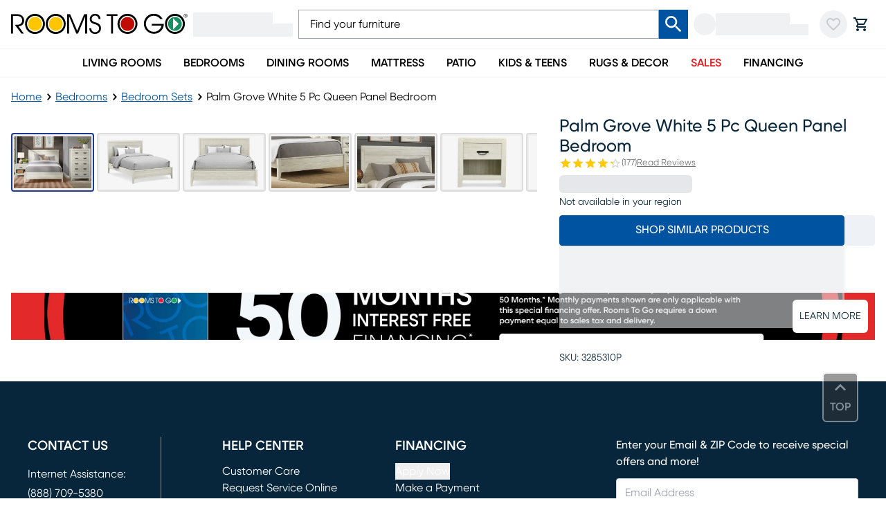

--- FILE ---
content_type: text/html; charset=utf-8
request_url: https://www.roomstogo.com/furniture/product/palm-grove-white-5-pc-queen-panel-bedroom/3285310P
body_size: 95972
content:
<!DOCTYPE html><html lang="en-US" class="rtggilroy_356de6bc-module__7KBMwW__variable"><head><meta charSet="utf-8"/><meta name="viewport" content="width=device-width, initial-scale=1"/><link rel="preload" as="image" imageSrcSet="https://assets.roomstogo.com/v2/41657555_3d-br-renr-5308-offwhite-palm-grove-ho-pnb-qn-cht_primary-view_hq_image-room.webp?cache-id=b16ddc4eeac32f42373259142120a695&amp;w=384&amp;q=80 384w, https://assets.roomstogo.com/v2/41657555_3d-br-renr-5308-offwhite-palm-grove-ho-pnb-qn-cht_primary-view_hq_image-room.webp?cache-id=b16ddc4eeac32f42373259142120a695&amp;w=640&amp;q=80 640w, https://assets.roomstogo.com/v2/41657555_3d-br-renr-5308-offwhite-palm-grove-ho-pnb-qn-cht_primary-view_hq_image-room.webp?cache-id=b16ddc4eeac32f42373259142120a695&amp;w=750&amp;q=80 750w, https://assets.roomstogo.com/v2/41657555_3d-br-renr-5308-offwhite-palm-grove-ho-pnb-qn-cht_primary-view_hq_image-room.webp?cache-id=b16ddc4eeac32f42373259142120a695&amp;w=828&amp;q=80 828w, https://assets.roomstogo.com/v2/41657555_3d-br-renr-5308-offwhite-palm-grove-ho-pnb-qn-cht_primary-view_hq_image-room.webp?cache-id=b16ddc4eeac32f42373259142120a695&amp;w=1080&amp;q=80 1080w, https://assets.roomstogo.com/v2/41657555_3d-br-renr-5308-offwhite-palm-grove-ho-pnb-qn-cht_primary-view_hq_image-room.webp?cache-id=b16ddc4eeac32f42373259142120a695&amp;w=1200&amp;q=80 1200w, https://assets.roomstogo.com/v2/41657555_3d-br-renr-5308-offwhite-palm-grove-ho-pnb-qn-cht_primary-view_hq_image-room.webp?cache-id=b16ddc4eeac32f42373259142120a695&amp;w=1440&amp;q=80 1440w, https://assets.roomstogo.com/v2/41657555_3d-br-renr-5308-offwhite-palm-grove-ho-pnb-qn-cht_primary-view_hq_image-room.webp?cache-id=b16ddc4eeac32f42373259142120a695&amp;w=1920&amp;q=80 1920w" imageSizes="(max-width: 1024px) 95vw, 50vw" fetchPriority="high"/><link rel="stylesheet" href="/furniture/product/_next/static/chunks/3a3da24621a58a04.css" data-precedence="next"/><link rel="stylesheet" href="/furniture/product/_next/static/chunks/da50f30a6a3c9f93.css" data-precedence="next"/><link rel="stylesheet" href="/furniture/product/_next/static/chunks/6ae6cbf788f60abd.css" data-precedence="next"/><link rel="stylesheet" href="/furniture/product/_next/static/chunks/5afce97ffb8da04c.css" data-precedence="next"/><link rel="stylesheet" href="/furniture/product/_next/static/chunks/29f8f7fb18925c57.css" data-precedence="next"/><link rel="stylesheet" href="/furniture/product/_next/static/chunks/0185b09a44236f0f.css" data-precedence="next"/><link rel="stylesheet" href="/furniture/product/_next/static/chunks/d5a6127d637ff58b.css" data-precedence="next"/><link rel="stylesheet" href="/furniture/product/_next/static/chunks/8d89945012804d0d.css" data-precedence="next"/><link rel="stylesheet" href="/furniture/product/_next/static/chunks/71a213232cb1f2fc.css" data-precedence="next"/><link rel="preload" as="script" fetchPriority="low" href="/furniture/product/_next/static/chunks/0ff09a957d457d70.js"/><script src="/furniture/product/_next/static/chunks/f8295f09f81d0775.js" async=""></script><script src="/furniture/product/_next/static/chunks/ed3b0b64285251a5.js" async=""></script><script src="/furniture/product/_next/static/chunks/72f93bd84f985ccb.js" async=""></script><script src="/furniture/product/_next/static/chunks/turbopack-7e0d423f9fc46345.js" async=""></script><script src="/furniture/product/_next/static/chunks/f1ec1a275dbbcbaf.js" async=""></script><script src="/furniture/product/_next/static/chunks/86f6c5718e1313ec.js" async=""></script><script src="/furniture/product/_next/static/chunks/6d44b5e12dd41bab.js" async=""></script><script src="/furniture/product/_next/static/chunks/6a6e7437d96db4e9.js" async=""></script><script src="/furniture/product/_next/static/chunks/3d52b624c4a35b8d.js" async=""></script><script src="/furniture/product/_next/static/chunks/220599027ffd0733.js" async=""></script><script src="/furniture/product/_next/static/chunks/ba16e823fb716638.js" async=""></script><script src="/furniture/product/_next/static/chunks/a1ef158646306c91.js" async=""></script><script src="/furniture/product/_next/static/chunks/34e8e716450c012e.js" async=""></script><script src="/furniture/product/_next/static/chunks/54c2729eb6d2202b.js" async=""></script><script src="/furniture/product/_next/static/chunks/c50690feedefae67.js" async=""></script><script src="/furniture/product/_next/static/chunks/2eac71c74b7ed87c.js" async=""></script><script src="/furniture/product/_next/static/chunks/70170fd96f496006.js" async=""></script><script src="/furniture/product/_next/static/chunks/7a6bffc8e6abc77e.js" async=""></script><script src="/furniture/product/_next/static/chunks/730e1001d7f289bf.js" async=""></script><script src="/furniture/product/_next/static/chunks/0fdcbe0f01fa1e45.js" async=""></script><link rel="preload" href="https://etail.mysynchrony.com/eapply/resource/css/syfClient.css" as="style"/><link rel="preload" href="https://js.klarna.com/web-sdk/v1/klarna.js" as="script"/><link rel="preload" href="https://www.googletagmanager.com/gtm.js?id=GTM-WH7CJC9" as="script"/><meta name="next-size-adjust" content=""/><link rel="preload" href="https://etail.mysynchrony.com/eapply/resource/css/syfClient.css" as="style"/><link rel="shortcut icon" type="image/png" href="/furniture/product/favicon.ico"/><link rel="icon" type="image/png" href="/furniture/product/favicon-192x192.png" sizes="192x192"/><link rel="icon" type="image/png" href="/furniture/product/favicon-160x160.png" sizes="160x160"/><link rel="icon" type="image/png" href="/furniture/product/favicon-96x96.png" sizes="96x96"/><link rel="icon" type="image/png" href="/furniture/product/favicon-32x32.png" sizes="32x32"/><link rel="icon" type="image/png" href="/furniture/product/favicon-16x16.png" sizes="16x16"/><link rel="apple-touch-icon" href="/furniture/product/apple-touch-icon-180x180.png" sizes="180x180"/><link rel="apple-touch-icon" href="/furniture/product/apple-touch-icon-152x152.png" sizes="152x152"/><link rel="apple-touch-icon" href="/furniture/product/apple-touch-icon-144x144.png" sizes="144x144"/><link rel="apple-touch-icon" href="/furniture/product/apple-touch-icon-120x120.png" sizes="120x120"/><link rel="apple-touch-icon" href="/furniture/product/apple-touch-icon-114x114.png" sizes="114x114"/><link rel="apple-touch-icon" href="/furniture/product/apple-touch-icon-76x76.png" sizes="76x76"/><link rel="apple-touch-icon" href="/furniture/product/apple-touch-icon-72x72.png" sizes="72x72"/><link rel="apple-touch-icon" href="/furniture/product/apple-touch-icon-60x60.png" sizes="60x60"/><meta name="msapplication-TileColor" content="#da532c"/><meta name="msapplication-TileImage" content="/furniture/product/mstile-144x144.png"/><meta name="theme-color" content="#00529f"/><title>Palm Grove 5 Pc White Colors,White Queen Bedroom Set With 3 Pc Queen Bed, Open Nightstand | Rooms to Go</title><meta name="description" content="Shop our Palm Grove White 5 Pc Queen Panel Bedroom and explore Bedrooms at Rooms To Go, in-store or online. Flexible delivery &amp; financing available"/><meta name="robots" content="index, follow"/><link rel="canonical" href="https://www.roomstogo.com/furniture/product/palm-grove-white-5-pc-queen-panel-bedroom/3285310P"/><link rel="alternate" hrefLang="en-us" href="https://www.roomstogo.com/furniture/product/palm-grove-white-5-pc-queen-panel-bedroom/3285310P"/><link rel="alternate" hrefLang="es-pr" href="https://www.roomstogo.pr/furniture/product/palm-grove-white-5-pc-queen-panel-bedroom/3285310P"/><meta property="og:title" content="Palm Grove 5 Pc White Colors,White Queen Bedroom Set With 3 Pc Queen Bed, Open Nightstand"/><meta property="og:description" content="Coastal chic meets classic Arts and Crafts design on the beautiful Palm Grove collection. This bedroom, made of pine veneers, features a white finish that&#x27;s been wire brushed to create a charming rustic look. Weathered plank detailing on the bed&#x27;s headboard and low footboard contributes to the casual aesthetic, while straight lines and antique brass finished hardware lend classic Mission style details. Featuring a nightstand and chest, this bedroom is perfectly designed for small spaces. Mattress and foundation (if required) sold separately."/><meta property="og:url" content="https://www.roomstogo.com/furniture/product/palm-grove-white-5-pc-queen-panel-bedroom/3285310P"/><meta property="og:site_name" content="Rooms To Go"/><meta property="og:image" content="https://assets.roomstogo.com/v2/41657555_3d-br-renr-5308-offwhite-palm-grove-ho-pnb-qn-cht_primary-view_hq_image-room.webp?cache-id=b16ddc4eeac32f42373259142120a695&amp;w=1200"/><meta property="og:image" content="https://assets.roomstogo.com/product/palm-grove-white-3-pc-queen-panel-bed_3235309P_image-item?cache-id=b05fdc50cb6cdf2b95c702463351f49e&amp;w=1200"/><meta property="og:image" content="https://assets.roomstogo.com/product/palm-grove-white-3-pc-queen-panel-bed_3235309P_alt-image-1?cache-id=31672d0f7e2912e8ac62701644887989&amp;w=1200"/><meta property="og:image" content="https://assets.roomstogo.com/product/palm-grove-white-3-pc-queen-panel-bed_3235309P_alt-image-3?cache-id=77788e2fe85cac531261b2f8d8ce24cf&amp;w=1200"/><meta property="og:image" content="https://assets.roomstogo.com/product/palm-grove-white-3-pc-queen-panel-bed_3235309P_alt-image-4?cache-id=744166feec7c511a6a971367f86ebfbb&amp;w=1200"/><meta property="og:image" content="https://assets.roomstogo.com/product/palm-grove-white-open-nightstand_33553086_image-item?cache-id=f17074fe2ea191cc7ff791a49f82eb6c&amp;w=1200"/><meta property="og:image" content="https://assets.roomstogo.com/product/palm-grove-white-open-nightstand_33553086_alt-image-1?cache-id=46e26c7208b0a2891056e4eeff04646c&amp;w=1200"/><meta name="twitter:card" content="summary_large_image"/><meta name="twitter:title" content="Palm Grove 5 Pc White Colors,White Queen Bedroom Set With 3 Pc Queen Bed, Open Nightstand"/><meta name="twitter:description" content="Coastal chic meets classic Arts and Crafts design on the beautiful Palm Grove collection. This bedroom, made of pine veneers, features a white finish that&#x27;s been wire brushed to create a charming rustic look. Weathered plank detailing on the bed&#x27;s headboard and low footboard contributes to the casual aesthetic, while straight lines and antique brass finished hardware lend classic Mission style details. Featuring a nightstand and chest, this bedroom is perfectly designed for small spaces. Mattress and foundation (if required) sold separately."/><meta name="twitter:image" content="https://assets.roomstogo.com/v2/41657555_3d-br-renr-5308-offwhite-palm-grove-ho-pnb-qn-cht_primary-view_hq_image-room.webp?cache-id=b16ddc4eeac32f42373259142120a695&amp;w=1200"/><meta name="twitter:image" content="https://assets.roomstogo.com/product/palm-grove-white-3-pc-queen-panel-bed_3235309P_image-item?cache-id=b05fdc50cb6cdf2b95c702463351f49e&amp;w=1200"/><meta name="twitter:image" content="https://assets.roomstogo.com/product/palm-grove-white-3-pc-queen-panel-bed_3235309P_alt-image-1?cache-id=31672d0f7e2912e8ac62701644887989&amp;w=1200"/><meta name="twitter:image" content="https://assets.roomstogo.com/product/palm-grove-white-3-pc-queen-panel-bed_3235309P_alt-image-3?cache-id=77788e2fe85cac531261b2f8d8ce24cf&amp;w=1200"/><meta name="twitter:image" content="https://assets.roomstogo.com/product/palm-grove-white-3-pc-queen-panel-bed_3235309P_alt-image-4?cache-id=744166feec7c511a6a971367f86ebfbb&amp;w=1200"/><meta name="twitter:image" content="https://assets.roomstogo.com/product/palm-grove-white-open-nightstand_33553086_image-item?cache-id=f17074fe2ea191cc7ff791a49f82eb6c&amp;w=1200"/><meta name="twitter:image" content="https://assets.roomstogo.com/product/palm-grove-white-open-nightstand_33553086_alt-image-1?cache-id=46e26c7208b0a2891056e4eeff04646c&amp;w=1200"/><script>(self.__next_s=self.__next_s||[]).push([0,{"children":"window['__ENV'] = {\"NEXT_PUBLIC_REVIEWS_SERVICE\":\"https://product-reviews.rtg-prod.com\",\"NEXT_PUBLIC_CART_SERVICE\":\"https://carts.rtg-prod.com\",\"NEXT_PUBLIC_ORDER_SERVICE\":\"https://orders.rtg-prod.com\",\"NEXT_PUBLIC_ORDER_MANAGEMENT_URL\":\"https://order-management.rtg-prod.com\",\"NEXT_PUBLIC_QAS_AUTH_TOKEN\":\"26dd9bb3-9ee2-41a7-a777-c3ec24cd411b\",\"NEXT_PUBLIC_USER_ACCOUNTS_SERVICE\":\"https://user-accounts.rtg-prod.com\",\"NEXT_PUBLIC_USER_FAVORITES_SERVICE\":\"https://user-favorites.rtg-prod.com\",\"NEXT_PUBLIC_FIREBASE_API_KEY\":\"AIzaSyDUVt7nqN6WcET-eqbjS-BAOb6lvRUAKcg\",\"NEXT_PUBLIC_FIREBASE_AUTH_DOMAIN\":\"roomstogo-mobile-app.firebaseapp.com\",\"NEXT_PUBLIC_FIREBASE_PROJECT_ID\":\"roomstogo-mobile-app\",\"NEXT_PUBLIC_FIREBASE_STORAGE_BUCKET\":\"roomstogo-mobile-app.appspot.com\",\"NEXT_PUBLIC_FIREBASE_MESSAGING_SENDER_ID\":\"490731138600\",\"NEXT_PUBLIC_FIREBASE_APP_ID\":\"1:490731138600:web:8e3b31cb07d7033af68f1d\",\"NEXT_PUBLIC_ALGOLIA_API_KEY\":\"de86d933898d6e838d737fc959d1874b\",\"NEXT_PUBLIC_ALGOLIA_APP_ID\":\"FUIN3O4LCF\",\"NEXT_PUBLIC_GTM_ID\":\"GTM-WH7CJC9\",\"NEXT_PUBLIC_GOOGLE_MAPS_API_KEY\":\"AIzaSyCJ_Z13zOfknkCzN8w5igdIfMOJZb18xQU\",\"NEXT_PUBLIC_IMAGE_TYPE\":\"next-image\",\"NEXT_PUBLIC_LINK_TYPE\":\"next-link\",\"NEXT_PUBLIC_SYNCHRONY_URL\":\"https://etail.mysynchrony.com/eapply/eapply.action?uniqueId=72D604A6DC14650CBC0382E5D3916FEFAC9588579FD11A00\",\"NEXT_PUBLIC_SYNCHRONY_STORE_CART_URL\":\"https://etail.mysynchrony.com/eapply/eapply.action?uniqueId=0762174CDEEA4703BF7A631955D2B4650B630F08DFD64472\",\"NEXT_PUBLIC_SYNCHRONY_ACCOUNT_URL\":\"https://www.mysynchrony.com/merchants/cmp-index.html?market=homefurnishings&store=roomstogo\",\"NEXT_PUBLIC_CREDIT_MID\":\"5348120940099971\",\"NEXT_PUBLIC_STORE_CART_CREDIT_MID\":\"5348120940029325\",\"NEXT_PUBLIC_FINANCE_CODE_ENCRYPTION_KEY\":\"E54zJIIsax6L3b1R7IBSI1NgepNhFomL\",\"NEXT_PUBLIC_FINANCE_CODE_ENCRYPTION_IV\":\"UYFZdK5YFLze5FkA\",\"NEXT_PUBLIC_FINANCE_CODE_ENCRYPTION_ALGORITHM\":\"aes-256-cbc\",\"NEXT_PUBLIC_FINANCE_CODE_ENCRYPTION_RADIX\":\"hex\",\"NEXT_PUBLIC_SYNCHRONY_DIGITAL_BUY_URL\":\"https://buy.syf.com/digitalbuy/js/merchant_ff.js\",\"NEXT_PUBLIC_THANKYOU_SERVICE_URL\":\"https://thankyou.rtg-prod.com\",\"NEXT_PUBLIC_CUSTOMER_CARE_COUPON_SERVICE_URL\":\"https://coupons-stores.rtg-prod.com\",\"NEXT_PUBLIC_CUSTOMER_CARE_COUPON_SERVICE_API_KEY\":\"O0hmcVJIP886QvI891D1u95IOtfLqNtn63h8k6jM\",\"NEXT_PUBLIC_IDENTIFY_SERVICE_URL\":\"https://identity.rtg-prod.com\",\"NEXT_PUBLIC_PERSONALIZE_SERVICE_URL\":\"https://personalize.rtg-prod.com\",\"NEXT_PUBLIC_KLARNA_SDK_URL\":\"https://js.klarna.com/web-sdk/v1/klarna.js\",\"NEXT_PUBLIC_KLARNA_SCRIPT_SRC\":\"https://x.klarnacdn.net/kp/lib/v1/api.js\",\"NEXT_PUBLIC_KLARNA_URL\":\"https://payments-klarna.rtg-prod.com\",\"NEXT_PUBLIC_KLARNA_CLIENT_ID\":\"a81f983e-5e8c-5947-9d65-9be16f507e91\",\"NEXT_PUBLIC_ENABLE_RUM\":\"true\",\"NEXT_PUBLIC_AWS_RUM_ENDPOINT\":\"https://dataplane.rum.us-east-1.amazonaws.com\",\"NEXT_PUBLIC_AWS_RUM_IDENTITY_POOL_ID\":\"us-east-1:222a3eeb-f418-4299-96ad-4143692889e6\",\"NEXT_PUBLIC_AWS_RUM_APPLICATION_ID\":\"32d900f2-4c78-40da-b92d-22d1d09533de\",\"NEXT_PUBLIC_RADAR_MAPS_KEY\":\"prj_live_pk_6938ea3086d2132bfe5b4b1b2a97e350b346ef74\",\"NEXT_PUBLIC_RADAR_BASE_URL\":\"https://rmaps.rtg-prod.com\",\"NEXT_PUBLIC_AFFIRM_API_KEY\":\"CECBE2K6CLFQMP8B\",\"NEXT_PUBLIC_AFFIRM_URL\":\"https://cdn1.affirm.com/js/v2/affirm.js\",\"NEXT_PUBLIC_GROWTHBOOK_API_HOST\":\"https://opt.roomstogo.com\",\"NEXT_PUBLIC_GROWTHBOOK_CLIENT_KEY\":\"sdk-VOTlqoYtwSshX9\",\"NEXT_PUBLIC_SYNCHRONY_SERVICE_URL\":\"https://synchrony.rtg-prod.com\",\"NEXT_PUBLIC_STRIPE_PUBLISHABLE_KEY\":\"pk_live_51SD8l1Qvd0J5jzqsVwWOWD0GK2v37bGjxgG5ePHcKW45qhdqTW80gIpoWIDClFjUl7OKNajutDge27ukan0W725800rH0cN199\",\"NEXT_PUBLIC_AFTERPAY_SDK_URL\":\"https://portal.afterpay.com/afterpay.js\",\"NEXT_PUBLIC_AFTERPAY_TOKEN_SERVICE_URL\":\"https://payments-afterpay.rtg-prod.com\",\"NEXT_PUBLIC_RECAPTCHA_SITE_KEY\":\"6LfHmagaAAAAALbJQjTq_LRqpkzQlNVjhQED-tx8\",\"NEXT_PUBLIC_PAYPAL_API_KEY\":\"AZZBF8oL40dzcyCcLIEi50pULlY_GyAc3nr6o5Qq87ImOU1-ZC1IoYqaJeWNT-kTt99KgtZrUFK9u-Bs\",\"NEXT_PUBLIC_APPLE_MERCHANT_IDENTIFIER\":\"merchant.com.roomstogo.prod\",\"NEXT_PUBLIC_ACIMA_MERCHANT_ID\":\"loca-a3d21727-7f86-49c0-bdaf-7b9a111f60af\",\"NEXT_PUBLIC_ACIMA_SDK_URL\":\"https://ecom.acima.com/js/acima.min.js\",\"NEXT_PUBLIC_BITPAY_SERVICE_URL\":\"https://payments-bitpay.rtg-prod.com\",\"NEXT_PUBLIC_AGGREGATION_LAYER_URL\":\"https://data-prod.rtg-prod.com/graphql\",\"NEXT_PUBLIC_NODE_ENV\":\"prod\",\"NEXT_PUBLIC_ASSETS_URL\":\"https://assets.roomstogo.com/\",\"NEXT_PUBLIC_PIXLEE_API_KEY\":\"hNRL7YymtOeY7jfO2XFe\",\"NEXT_PUBLIC_SCHEDULE_STORE_APPOINTMENT_URL\":\"https://appointment-store.rtg-prod.com\"}"}])</script><link rel="stylesheet" href="https://etail.mysynchrony.com/eapply/resource/css/syfClient.css"/><noscript><link rel="stylesheet" href="https://etail.mysynchrony.com/eapply/resource/css/syfClient.css"/></noscript><script src="/furniture/product/_next/static/chunks/a6dad97d9634a72d.js" noModule=""></script><script>(window[Symbol.for("ApolloSSRDataTransport")] ??= []).push({"rehydrate":{"_R_plb_":{"data":undefined,"networkStatus":7,"dataState":"empty"},"_R_5hak5anpfhhlb_":{"data":undefined,"networkStatus":7,"dataState":"empty"},"_R_1qk5anpfhhlb_":{"data":undefined,"networkStatus":7,"dataState":"empty"},"_R_1jak5anpfhhlb_":{"data":undefined,"networkStatus":7,"dataState":"empty"},"_R_1jak5anpfhhlbH1_":{"data":undefined,"networkStatus":7,"dataState":"empty"},"_R_3qk5anpfhhlb_":{"data":undefined,"loading":false,"networkStatus":7,"dataState":"empty"},"_R_6ak5anpfhhlb_":{"data":undefined,"networkStatus":7,"dataState":"empty"},"_R_6ak5anpfhhlbH1_":{"data":undefined,"networkStatus":7,"dataState":"empty"},"_R_hanpfhhlb_":{"data":undefined,"loading":false,"networkStatus":7,"dataState":"empty"},"_R_4lanpfhhlb_":{"data":undefined,"loading":false,"networkStatus":7,"dataState":"empty"},"_R_panpfhhlb_":{"data":undefined,"loading":false,"networkStatus":7,"dataState":"empty"},"_R_15anpfhhlb_":{"data":undefined,"networkStatus":7,"dataState":"empty"},"_R_1danpfhhlb_":{"data":undefined,"networkStatus":7,"dataState":"empty"},"_R_1hanpfhhlb_":{"data":undefined,"loading":false,"networkStatus":7,"dataState":"empty"}},"events":[]})</script></head><body class="w-full bg-white antialiased"><div hidden=""><!--$--><!--/$--></div><div id="aria-announce" class="hide508" aria-live="assertive" aria-atomic="true" aria-relevant="additions" role="status"></div><div class="" style="padding-bottom:0"><header id="main-header" class="sticky top-0 z-40 flex w-full justify-center border-b border-gray-100 bg-white"><div class="w-full lg:flex lg:flex-col lg:items-center"><div class="relative z-50 bg-inherit bg-white lg:w-full"><div class="mx-auto px-4 lg:flex lg:max-w-[1440px] lg:items-center lg:gap-6"><div class="flex h-16 items-center px-0 lg:h-[70px]"><button class="text-primary-dark focus-visible:ring-primary-dark tap-highlight-color-transparent group relative grid place-content-center rounded-full p-2 transition-colors duration-200 hover:bg-gray-200 focus-visible:outline-none focus-visible:ring-2 focus-visible:ring-inset lg:hidden"><svg stroke="currentColor" fill="currentColor" stroke-width="0" viewBox="0 0 24 24" class="h-6 w-6 group-active:opacity-80" height="1em" width="1em" xmlns="http://www.w3.org/2000/svg"><path fill="none" d="M0 0h24v24H0z"></path><path d="M3 18h18v-2H3v2zm0-5h18v-2H3v2zm0-7v2h18V6H3z"></path></svg></button><div class="lg:hidden"><div class="animate-pulse self-center rounded-full bg-gray-200 p-2 lg:hidden"><svg stroke="currentColor" fill="currentColor" stroke-width="0" viewBox="0 0 24 24" class="h-6 w-6 text-gray-400" height="1em" width="1em" xmlns="http://www.w3.org/2000/svg"><path fill="none" d="M0 0h24v24H0V0z"></path><path d="M12 2C8.13 2 5 5.13 5 9c0 5.25 7 13 7 13s7-7.75 7-13c0-3.87-3.13-7-7-7zM7 9c0-2.76 2.24-5 5-5s5 2.24 5 5c0 2.88-2.88 7.19-5 9.88C9.92 16.21 7 11.85 7 9z"></path><circle cx="12" cy="9" r="2.5"></circle></svg></div><div class="hidden w-[160px] animate-pulse flex-col gap-y-px px-2 py-1.5 lg:flex"><div class="h-4 w-4/5 bg-gray-200"></div><div class="h-[19px] w-full bg-gray-200"></div></div></div><div class="mx-3 flex h-full flex-1 justify-center lg:mx-0 lg:h-fit lg:justify-start"><a href="/" class="focus-visible:ring-primary-dark focus:ring-offset-2 focus-visible:outline-none focus-visible:ring-2"><div class="block h-full max-w-[255px]"><svg viewBox="0 0 275 32" role="img" class="h-full w-full object-contain" aria-labelledby="logo-svg"><title id="logo-svg">Rooms To Go</title><path fill="currentColor" d="M0 .5h7.6c4 0 6 .5 7.4 1.1 3.4 1.6 5.4 4.9 5.4 8.6 0 4.4-3.1 8.8-8.9 9.1L20 30.5h-3.8L5.9 16.9c3.8 0 5.1 0 6.5-.4 3.3-.9 5-3.7 5-6.4 0-2.4-1.3-4.8-3.3-5.8-1.8-.9-3.3-1.1-5.8-1.1H3v27.3H0V.5zM87.4.5H92l11 25.6L113.9.5h4.6v30h-3V3.8l-11.3 26.7h-2.6L90.5 3.8h-.1v26.7h-3zM124.8 22.1c.2 3.8 2.6 6.2 6.2 6.2 3.2 0 6.1-2.4 6.1-6 0-4.6-4.7-5.8-6.7-6.4-2.7-.8-7.8-2-7.8-7.9 0-4.7 3.7-8.1 8.4-8.1 4.9 0 8.3 3.8 8.3 8.2h-3c0-3-2.5-5.4-5.3-5.4-3.4 0-5.4 2.6-5.4 5.2 0 3.7 3.2 4.5 7.1 5.6 7.4 2 7.4 7.8 7.4 8.7 0 4.6-3.7 8.8-9.1 8.8-3.9 0-9.1-2.3-9.2-8.9h3zM155.8 3.2h-6.9V.5h16.8v2.7h-6.9v27.3h-3zM219.3 18.2h15.2c-.6 2.7-2.1 5.1-4.3 6.8-2.2 1.8-5 2.7-7.8 2.7-6.8 0-12.4-5.6-12.4-12.4s5.6-12.4 12.4-12.4c2 0 3.9.5 5.6 1.4 1.7.9 3.2 2.1 4.3 3.6h3.7v-.1c-2.7-5-7.9-8.1-13.6-8.1-8.5 0-15.5 7-15.5 15.5s7 15.5 15.5 15.5C231 31 238 24 238 15.5h-18.7v2.7zM52.1 11.1c-.7-2.4-2-4.7-3.9-6.6C44.1.3 38.1-1 32.9.6c-2.4.7-4.7 2-6.6 3.9-1.9 1.9-3.2 4.2-3.9 6.6-1.5 5.3-.2 11.2 3.9 15.4 1.9 1.9 4.2 3.2 6.6 3.9 5.3 1.5 11.2.2 15.4-3.9 4.1-4.2 5.4-10.2 3.8-15.4m-6 13.2c-3.6 3.6-8.7 4.5-13.2 2.8-1.6-.6-3.1-1.5-4.4-2.8-3.6-3.6-4.5-8.7-2.8-13.2.6-1.6 1.5-3.1 2.8-4.4s2.8-2.2 4.4-2.8c4.4-1.7 9.6-.7 13.2 2.8 1.3 1.3 2.2 2.8 2.8 4.4 1.7 4.4.7 9.6-2.8 13.2M84.5 11.1c-.7-2.4-2-4.7-3.9-6.6C76.4.3 70.5-1 65.2.6c-2.4.7-4.7 2-6.6 3.9-1.9 1.9-3.2 4.2-3.9 6.6-1.5 5.3-.2 11.2 3.9 15.4 1.9 1.9 4.2 3.2 6.6 3.9 5.3 1.5 11.2.2 15.4-3.9s5.4-10.2 3.9-15.4m-6.1 13.2c-3.6 3.6-8.7 4.5-13.2 2.8-1.6-.6-3.1-1.5-4.4-2.8-3.6-3.6-4.5-8.7-2.8-13.2.6-1.6 1.5-3.1 2.8-4.4s2.8-2.2 4.4-2.8c4.4-1.7 9.6-.7 13.2 2.8 1.3 1.3 2.2 2.8 2.8 4.4 1.7 4.4.8 9.6-2.8 13.2M188.8 1.8c-2.2-1.2-4.7-1.9-7.4-1.9-5.9 0-11 3.3-13.6 8.1a15.358 15.358 0 0 0 0 14.8c2.6 4.8 7.8 8.1 13.6 8.1 2.7 0 5.2-.7 7.4-1.9 4.8-2.6 8.1-7.8 8.1-13.6s-3.3-10.9-8.1-13.6m-2.3 25c-1.6.7-3.3 1.1-5.1 1.1-5 0-9.4-3-11.3-7.3-.7-1.6-1.1-3.3-1.1-5.1 0-1.8.4-3.6 1.1-5.1C172 6 176.4 3 181.4 3c1.8 0 3.6.4 5.1 1.1 4.3 2 7.3 6.3 7.3 11.3 0 5.1-3 9.4-7.3 11.4M268.9 8c-2.6-4.8-7.8-8.1-13.6-8.1-2.7 0-5.2.7-7.4 1.9-4.8 2.6-8.1 7.8-8.1 13.6s3.3 11 8.1 13.6c2.2 1.2 4.7 1.9 7.4 1.9 5.9 0 11-3.3 13.6-8.1 1.2-2.2 1.9-4.7 1.9-7.4 0-2.6-.7-5.2-1.9-7.4m-2.3 12.6c-2 4.3-6.3 7.3-11.3 7.3-1.8 0-3.6-.4-5.1-1.1-4.3-2-7.3-6.3-7.3-11.3s3-9.4 7.3-11.3c1.6-.7 3.3-1.1 5.1-1.1 5 0 9.4 3 11.3 7.3.7 1.6 1.1 3.3 1.1 5.1 0 1.8-.4 3.5-1.1 5.1"></path><path fill="#ffc600" d="M48 15.5c0 5.9-4.8 10.7-10.7 10.7-1.5 0-2.8-.3-4.1-.8-3.9-1.6-6.6-5.4-6.6-9.9 0-1.5.3-2.8.8-4.1 1.1-2.6 3.2-4.7 5.8-5.8 1.3-.5 2.6-.8 4.1-.8 4.4 0 8.3 2.7 9.9 6.6.5 1.2.8 2.6.8 4.1zM80.3 15.5c0 5.9-4.8 10.7-10.7 10.7-1.5 0-2.8-.3-4.1-.8-3.9-1.6-6.6-5.4-6.6-9.9 0-1.5.3-2.8.8-4.1 1.1-2.6 3.2-4.7 5.8-5.8 1.3-.5 2.6-.8 4.1-.8 4.4 0 8.3 2.7 9.9 6.6.5 1.2.8 2.6.8 4.1z"></path><path fill="#c00d03" d="M192.1 15.5c0 4.5-2.7 8.3-6.6 9.9-1.3.5-2.6.8-4.1.8-4.5 0-8.3-2.7-9.9-6.6-.5-1.3-.8-2.6-.8-4.1s.3-2.8.8-4.1c1.6-3.9 5.4-6.6 9.9-6.6 1.5 0 2.8.3 4.1.8 3.8 1.6 6.6 5.4 6.6 9.9z"></path><path fill="#169162" d="M265.2 11.4c-1.6-3.9-5.4-6.6-9.9-6.6-1.5 0-2.8.3-4.1.8-3.9 1.6-6.6 5.4-6.6 9.9 0 4.4 2.7 8.3 6.6 9.9 1.3.5 2.6.8 4.1.8 4.5 0 8.3-2.7 9.9-6.6.3-.6.5-1.3.6-2 .1-.7.2-1.4.2-2.1 0-1.5-.3-2.9-.8-4.1z"></path><path fill="#fff" d="M252.3 24.2V6.7l8.8 8.7z"></path><path fill="currentColor" d="M272.1.3c.7 0 1.3.3 1.8.7.5.5.7 1.1.7 1.8s-.3 1.3-.7 1.8c-.5.5-1.1.7-1.8.7s-1.3-.3-1.8-.7c-.5-.5-.7-1.1-.7-1.8s.3-1.3.7-1.8 1.1-.7 1.8-.7zm2.9 2.5c0-.8-.3-1.5-.9-2.1-.6-.6-1.3-.9-2.1-.9s-1.5.3-2.1.9-.9 1.3-.9 2.1.3 1.5.9 2.1c.6.6 1.2.9 2.1.9.8 0 1.5-.3 2.1-.9.6-.6.9-1.3.9-2.1zm-2.1-.6c0 .2-.1.4-.3.5-.1 0-.3.1-.5.1h-.5V1.6h.5c.3 0 .5 0 .7.1 0 .1.1.3.1.5zm-2-1v3.2h.6V3.2h.4c.3 0 .5 0 .6.1.2.1.3.3.3.7v.4h.5V3.8c0-.2-.1-.3-.2-.5s-.3-.3-.5-.3c.2 0 .3-.1.5-.2s.3-.3.3-.6c0-.4-.2-.7-.5-.8-.2-.1-.5-.1-.9-.1.1-.1-1.1-.1-1.1-.1z"></path></svg></div></a></div><div class="max-lg:hidden"><div class="animate-pulse self-center rounded-full bg-gray-200 p-2 lg:hidden"><svg stroke="currentColor" fill="currentColor" stroke-width="0" viewBox="0 0 24 24" class="h-6 w-6 text-gray-400" height="1em" width="1em" xmlns="http://www.w3.org/2000/svg"><path fill="none" d="M0 0h24v24H0V0z"></path><path d="M12 2C8.13 2 5 5.13 5 9c0 5.25 7 13 7 13s7-7.75 7-13c0-3.87-3.13-7-7-7zM7 9c0-2.76 2.24-5 5-5s5 2.24 5 5c0 2.88-2.88 7.19-5 9.88C9.92 16.21 7 11.85 7 9z"></path><circle cx="12" cy="9" r="2.5"></circle></svg></div><div class="hidden w-[160px] animate-pulse flex-col gap-y-px px-2 py-1.5 lg:flex"><div class="h-4 w-4/5 bg-gray-200"></div><div class="h-[19px] w-full bg-gray-200"></div></div></div><div class="lg:hidden"><div class="animate-pulse self-center rounded-full bg-gray-200 p-2"><svg stroke="currentColor" fill="currentColor" stroke-width="0" viewBox="0 0 24 24" class="text-gray-400" height="24" width="24" xmlns="http://www.w3.org/2000/svg"><path fill="none" d="M0 0h24v24H0z"></path><path d="M16.5 3c-1.74 0-3.41.81-4.5 2.09C10.91 3.81 9.24 3 7.5 3 4.42 3 2 5.42 2 8.5c0 3.78 3.4 6.86 8.55 11.54L12 21.35l1.45-1.32C18.6 15.36 22 12.28 22 8.5 22 5.42 19.58 3 16.5 3zm-4.4 15.55-.1.1-.1-.1C7.14 14.24 4 11.39 4 8.5 4 6.5 5.5 5 7.5 5c1.54 0 3.04.99 3.57 2.36h1.87C13.46 5.99 14.96 5 16.5 5c2 0 3.5 1.5 3.5 3.5 0 2.89-3.14 5.74-7.9 10.05z"></path></svg></div></div><div class="lg:hidden"><a href="/cart" class="text-primary-dark focus-visible:ring-primary-dark group relative grid place-content-center rounded-full p-2 transition-colors duration-200 hover:bg-gray-200 focus-visible:outline-none focus-visible:ring-2 focus-visible:ring-inset" data-testid="shopping-cart" data-state="closed"><svg stroke="currentColor" fill="currentColor" stroke-width="0" viewBox="0 0 24 24" class="group-active:opacity-80" height="24" width="24" xmlns="http://www.w3.org/2000/svg"><path fill="none" d="M0 0h24v24H0V0z"></path><path d="M15.55 13c.75 0 1.41-.41 1.75-1.03l3.58-6.49A.996.996 0 0 0 20.01 4H5.21l-.94-2H1v2h2l3.6 7.59-1.35 2.44C4.52 15.37 5.48 17 7 17h12v-2H7l1.1-2h7.45zM6.16 6h12.15l-2.76 5H8.53L6.16 6zM7 18c-1.1 0-1.99.9-1.99 2S5.9 22 7 22s2-.9 2-2-.9-2-2-2zm10 0c-1.1 0-1.99.9-1.99 2s.89 2 1.99 2 2-.9 2-2-.9-2-2-2z"></path></svg></a></div></div><div class="hidden flex-1 p-0 lg:block"><form class="focus-within:ring-primary-dark z-1 relative flex rounded focus-within:ring-[1px]"><input class="focus-visible:border-primary-main w-full rounded-r-none rounded-s border border-gray-400 bg-white px-4 py-2 placeholder-black focus-visible:outline-none" placeholder="Find your furniture" type="text" value=""/><div class="absolute left-0 right-0 top-[48px] bg-white"></div><button type="submit" class="bg-primary-main flex min-w-[42px] items-center justify-center rounded-e text-white focus:outline-none" tabindex="-1" data-testid="search-button" aria-label="Search"><svg stroke="currentColor" fill="currentColor" stroke-width="0" viewBox="0 0 24 24" class="h-8 w-8 text-white" data-testid="searchButton-desktop-1" height="1em" width="1em" xmlns="http://www.w3.org/2000/svg"><path fill="none" d="M0 0h24v24H0z"></path><path d="M15.5 14h-.79l-.28-.27A6.471 6.471 0 0 0 16 9.5 6.5 6.5 0 1 0 9.5 16c1.61 0 3.09-.59 4.23-1.57l.27.28v.79l5 4.99L20.49 19l-4.99-5zm-6 0C7.01 14 5 11.99 5 9.5S7.01 5 9.5 5 14 7.01 14 9.5 11.99 14 9.5 14z"></path></svg></button></form></div><div class="hidden items-center gap-2 lg:flex"><div class="flex w-[182px] animate-pulse items-center justify-end gap-2 px-2 py-1.5"><div class="h-8 w-8 rounded-full bg-gray-200"></div><div class="hidden flex-1 flex-col gap-y-px lg:flex"><div class="h-4 w-4/5 bg-gray-200"></div><div class="h-4 w-full bg-gray-200"></div></div></div><div class="ml-2 flex gap-2"><div class="animate-pulse self-center rounded-full bg-gray-200 p-2"><svg stroke="currentColor" fill="currentColor" stroke-width="0" viewBox="0 0 24 24" class="text-gray-400" height="24" width="24" xmlns="http://www.w3.org/2000/svg"><path fill="none" d="M0 0h24v24H0z"></path><path d="M16.5 3c-1.74 0-3.41.81-4.5 2.09C10.91 3.81 9.24 3 7.5 3 4.42 3 2 5.42 2 8.5c0 3.78 3.4 6.86 8.55 11.54L12 21.35l1.45-1.32C18.6 15.36 22 12.28 22 8.5 22 5.42 19.58 3 16.5 3zm-4.4 15.55-.1.1-.1-.1C7.14 14.24 4 11.39 4 8.5 4 6.5 5.5 5 7.5 5c1.54 0 3.04.99 3.57 2.36h1.87C13.46 5.99 14.96 5 16.5 5c2 0 3.5 1.5 3.5 3.5 0 2.89-3.14 5.74-7.9 10.05z"></path></svg></div><a href="/cart" class="text-primary-dark focus-visible:ring-primary-dark group relative grid place-content-center rounded-full p-2 transition-colors duration-200 hover:bg-gray-200 focus-visible:outline-none focus-visible:ring-2 focus-visible:ring-inset" data-testid="shopping-cart" data-state="closed"><svg stroke="currentColor" fill="currentColor" stroke-width="0" viewBox="0 0 24 24" class="group-active:opacity-80" height="24" width="24" xmlns="http://www.w3.org/2000/svg"><path fill="none" d="M0 0h24v24H0V0z"></path><path d="M15.55 13c.75 0 1.41-.41 1.75-1.03l3.58-6.49A.996.996 0 0 0 20.01 4H5.21l-.94-2H1v2h2l3.6 7.59-1.35 2.44C4.52 15.37 5.48 17 7 17h12v-2H7l1.1-2h7.45zM6.16 6h12.15l-2.76 5H8.53L6.16 6zM7 18c-1.1 0-1.99.9-1.99 2S5.9 22 7 22s2-.9 2-2-.9-2-2-2zm10 0c-1.1 0-1.99.9-1.99 2s.89 2 1.99 2 2-.9 2-2-.9-2-2-2z"></path></svg></a></div></div></div></div><div class="absolute mt-[1px] w-full transform border-b border-gray-100 bg-white px-4 pb-4 transition-all duration-200 ease-in-out lg:hidden opacity-100"><form class="focus-within:ring-primary-dark z-1 relative flex rounded focus-within:ring-[1px]"><input class="focus-visible:border-primary-main w-full rounded-r-none rounded-s border border-gray-400 bg-white px-4 py-2 placeholder-black focus-visible:outline-none" placeholder="Find your furniture" type="text" value=""/><div class="absolute left-0 right-0 top-[48px] bg-white"></div><button type="submit" class="bg-primary-main flex min-w-[42px] items-center justify-center rounded-e text-white focus:outline-none" tabindex="-1" data-testid="search-button" aria-label="Search"><svg stroke="currentColor" fill="currentColor" stroke-width="0" viewBox="0 0 24 24" class="h-8 w-8 text-white" data-testid="searchButton-desktop-1" height="1em" width="1em" xmlns="http://www.w3.org/2000/svg"><path fill="none" d="M0 0h24v24H0z"></path><path d="M15.5 14h-.79l-.28-.27A6.471 6.471 0 0 0 16 9.5 6.5 6.5 0 1 0 9.5 16c1.61 0 3.09-.59 4.23-1.57l.27.28v.79l5 4.99L20.49 19l-4.99-5zm-6 0C7.01 14 5 11.99 5 9.5S7.01 5 9.5 5 14 7.01 14 9.5 11.99 14 9.5 14z"></path></svg></button></form></div><nav class="z-40 mx-auto hidden border-t border-gray-100 lg:relative lg:block lg:w-full lg:bg-white"><div class="flex w-full"><div class="w-full flex-grow"></div><div class="w-full flex-1 bg-white"><ul class="relative flex w-max max-w-full flex-nowrap items-center justify-center"><li class="relative block py-2 font-semibold uppercase focus:outline-none"><a href="/furniture/living-rooms" title="Living Rooms" aria-label="Living Rooms" class="tap-highlight-color-transparent active:bg-primary-click no-underline lg-max:text-base px-4 text-base lg:text-[0.85rem]" data-testid="link:3292">LIVING ROOMS<div tabindex="-1" class="absolute inset-x-0 bottom-0 h-1 opacity-0 transition-opacity duration-0 group-focus-visible:opacity-100"></div></a></li><li class="relative block py-2 font-semibold uppercase focus:outline-none"><a href="/furniture/bedrooms" title="Bedrooms" aria-label="Bedrooms" class="tap-highlight-color-transparent active:bg-primary-click no-underline lg-max:text-base px-4 text-base lg:text-[0.85rem]" data-testid="link:3296">BEDROOMS<div tabindex="-1" class="absolute inset-x-0 bottom-0 h-1 opacity-0 transition-opacity duration-0 group-focus-visible:opacity-100"></div></a></li><li class="relative block py-2 font-semibold uppercase focus:outline-none"><a href="/furniture/dining-rooms" title="Dining Rooms" aria-label="Dining Rooms" class="tap-highlight-color-transparent active:bg-primary-click no-underline lg-max:text-base px-4 text-base lg:text-[0.85rem]" data-testid="link:11297">DINING ROOMS<div tabindex="-1" class="absolute inset-x-0 bottom-0 h-1 opacity-0 transition-opacity duration-0 group-focus-visible:opacity-100"></div></a></li><li class="relative block py-2 font-semibold uppercase focus:outline-none"><a href="/mattress" title="Shop Mattresses" aria-label="Mattress" class="tap-highlight-color-transparent active:bg-primary-click no-underline lg-max:text-base px-4 text-base lg:text-[0.85rem]" data-testid="link:4979">MATTRESS<div tabindex="-1" class="absolute inset-x-0 bottom-0 h-1 opacity-0 transition-opacity duration-0 group-focus-visible:opacity-100"></div></a></li><li class="relative block py-2 font-semibold uppercase focus:outline-none"><a href="/furniture/outdoor-patio" title="Shop Patio" aria-label="Patio" class="tap-highlight-color-transparent active:bg-primary-click no-underline lg-max:text-base px-4 text-base lg:text-[0.85rem]" data-testid="link:4213">PATIO<div tabindex="-1" class="absolute inset-x-0 bottom-0 h-1 opacity-0 transition-opacity duration-0 group-focus-visible:opacity-100"></div></a></li><li class="relative block py-2 font-semibold uppercase focus:outline-none"><a href="/furniture/kids-and-teens" title="Kids and Teens" aria-label="Kids &amp; Teens" class="tap-highlight-color-transparent active:bg-primary-click no-underline lg-max:text-base px-4 text-base lg:text-[0.85rem]" data-testid="link:4008">KIDS &amp; TEENS<div tabindex="-1" class="absolute inset-x-0 bottom-0 h-1 opacity-0 transition-opacity duration-0 group-focus-visible:opacity-100"></div></a></li><li class="relative block py-2 font-semibold uppercase focus:outline-none"><a href="/furniture/home-decor" title="Decor &amp; More" aria-label="Rugs &amp; Decor" class="tap-highlight-color-transparent active:bg-primary-click no-underline lg-max:text-base px-4 text-base lg:text-[0.85rem]" data-testid="link:8440">RUGS &amp; DECOR<div tabindex="-1" class="absolute inset-x-0 bottom-0 h-1 opacity-0 transition-opacity duration-0 group-focus-visible:opacity-100"></div></a></li><li class="relative block py-2 font-semibold uppercase focus:outline-none"><a href="/sales" title="Sales" style="color:#e11f21" aria-label="Sales" class="tap-highlight-color-transparent active:bg-primary-click no-underline lg-max:text-base px-4 text-base lg:text-[0.85rem]" data-testid="link:15877">SALES<div tabindex="-1" class="absolute inset-x-0 bottom-0 h-1 opacity-0 transition-opacity duration-0 group-focus-visible:opacity-100"></div></a></li><li class="relative block py-2 font-semibold uppercase focus:outline-none"><a href="/financing" title="Financing" aria-label="Financing" class="tap-highlight-color-transparent active:bg-primary-click no-underline lg-max:text-base px-4 text-base lg:text-[0.85rem]" data-testid="link:8827">FINANCING<div tabindex="-1" class="absolute inset-x-0 bottom-0 h-1 opacity-0 transition-opacity duration-0 group-focus-visible:opacity-100"></div></a></li></ul></div><div class="w-full flex-grow"></div></div></nav></div></header><main class="mt-[60px] lg:mt-0"><!--$--><!--/$--><section class="mb-8 flex w-full max-w-[1440px] flex-col gap-8 bg-white font-sans sm:mb-10 sm:gap-10 md:mx-auto md:px-4 lg:mb-[60px] lg:gap-[60px]"><div class="pt-4"><div class="w-[calc(100vw-20px)] md:max-w-[1440px]"><ul class="hide-scrollbar flex w-full flex-nowrap items-center gap-2 overflow-x-auto whitespace-nowrap px-4 md:px-0 lg:max-w-[66%]"><li class="[&amp;&gt;a]:text-primary-main flex items-center last:hidden last:pr-2 lg:last:flex lg:last:overflow-hidden [&amp;&gt;a]:text-base [&amp;&gt;a]:underline"><a href="/" title="home" data-testid="link-text">Home</a></li><li class="[&amp;&gt;span]:text-common-black flex items-center last:pr-2 [&amp;:nth-last-child(2)]:hidden lg:[&amp;:nth-last-child(2)]:flex [&amp;&gt;span]:text-base [&amp;&gt;span]:opacity-80"><svg class="text-common-black h-5 w-5" xmlns="http://www.w3.org/2000/svg" viewBox="0 0 24 24" fill="none"><path d="M9.75 16.5L13.5 12L9.75 7.5L11.25 6L16.5 12L11.25 18L9.75 16.5Z" fill="currentColor"></path></svg></li><li class="[&amp;&gt;a]:text-primary-main flex items-center last:hidden last:pr-2 lg:last:flex lg:last:overflow-hidden [&amp;&gt;a]:text-base [&amp;&gt;a]:underline"><a href="/furniture/bedrooms" title="bedroom" data-testid="link-text">Bedrooms</a></li><li class="[&amp;&gt;span]:text-common-black flex items-center last:pr-2 [&amp;:nth-last-child(2)]:hidden lg:[&amp;:nth-last-child(2)]:flex [&amp;&gt;span]:text-base [&amp;&gt;span]:opacity-80"><svg class="text-common-black h-5 w-5" xmlns="http://www.w3.org/2000/svg" viewBox="0 0 24 24" fill="none"><path d="M9.75 16.5L13.5 12L9.75 7.5L11.25 6L16.5 12L11.25 18L9.75 16.5Z" fill="currentColor"></path></svg></li><li class="[&amp;&gt;a]:text-primary-main flex items-center last:hidden last:pr-2 lg:last:flex lg:last:overflow-hidden [&amp;&gt;a]:text-base [&amp;&gt;a]:underline"><a href="/furniture/bedrooms/sets" title="bedroom sets" data-testid="link-text">Bedroom Sets</a></li><li class="[&amp;&gt;span]:text-common-black flex items-center last:pr-2 [&amp;:nth-last-child(2)]:hidden lg:[&amp;:nth-last-child(2)]:flex [&amp;&gt;span]:text-base [&amp;&gt;span]:opacity-80"><svg class="text-common-black h-5 w-5" xmlns="http://www.w3.org/2000/svg" viewBox="0 0 24 24" fill="none"><path d="M9.75 16.5L13.5 12L9.75 7.5L11.25 6L16.5 12L11.25 18L9.75 16.5Z" fill="currentColor"></path></svg></li><li class="[&amp;&gt;a]:text-primary-main flex items-center last:hidden last:pr-2 lg:last:flex lg:last:overflow-hidden [&amp;&gt;a]:text-base [&amp;&gt;a]:underline"><h1 class="truncate capitalize">Palm Grove White 5 Pc Queen Panel Bedroom</h1></li></ul></div><div class="pt-2 lg:pt-4"><div class="top-0 grid grid-cols-1 bg-white px-4 lg:grid-cols-[1fr_456px] lg:gap-8 lg:px-0"><div><div class="sticky top-[184px]" data-testid="gallery-container"><div class="grid gap-2"><section class="swiper w-full !pb-8 lg:!pb-0" data-testid="gallery-image-container" aria-label="Palm Grove White 5 Pc Queen Panel Bedroom - 7 images"><div class="swiper-wrapper relative"><div class="swiper-slide aspect-3/2"><div class="relative h-full w-full"><img alt="Palm Grove White 5 Pc Queen Panel Bedroom - Image 1" data-testid="gallery-image" fetchPriority="high" loading="eager" decoding="async" data-nimg="fill" class="h-full w-full object-contain" style="position:absolute;height:100%;width:100%;left:0;top:0;right:0;bottom:0;color:transparent" sizes="(max-width: 1024px) 95vw, 50vw" srcSet="https://assets.roomstogo.com/v2/41657555_3d-br-renr-5308-offwhite-palm-grove-ho-pnb-qn-cht_primary-view_hq_image-room.webp?cache-id=b16ddc4eeac32f42373259142120a695&amp;w=384&amp;q=80 384w, https://assets.roomstogo.com/v2/41657555_3d-br-renr-5308-offwhite-palm-grove-ho-pnb-qn-cht_primary-view_hq_image-room.webp?cache-id=b16ddc4eeac32f42373259142120a695&amp;w=640&amp;q=80 640w, https://assets.roomstogo.com/v2/41657555_3d-br-renr-5308-offwhite-palm-grove-ho-pnb-qn-cht_primary-view_hq_image-room.webp?cache-id=b16ddc4eeac32f42373259142120a695&amp;w=750&amp;q=80 750w, https://assets.roomstogo.com/v2/41657555_3d-br-renr-5308-offwhite-palm-grove-ho-pnb-qn-cht_primary-view_hq_image-room.webp?cache-id=b16ddc4eeac32f42373259142120a695&amp;w=828&amp;q=80 828w, https://assets.roomstogo.com/v2/41657555_3d-br-renr-5308-offwhite-palm-grove-ho-pnb-qn-cht_primary-view_hq_image-room.webp?cache-id=b16ddc4eeac32f42373259142120a695&amp;w=1080&amp;q=80 1080w, https://assets.roomstogo.com/v2/41657555_3d-br-renr-5308-offwhite-palm-grove-ho-pnb-qn-cht_primary-view_hq_image-room.webp?cache-id=b16ddc4eeac32f42373259142120a695&amp;w=1200&amp;q=80 1200w, https://assets.roomstogo.com/v2/41657555_3d-br-renr-5308-offwhite-palm-grove-ho-pnb-qn-cht_primary-view_hq_image-room.webp?cache-id=b16ddc4eeac32f42373259142120a695&amp;w=1440&amp;q=80 1440w, https://assets.roomstogo.com/v2/41657555_3d-br-renr-5308-offwhite-palm-grove-ho-pnb-qn-cht_primary-view_hq_image-room.webp?cache-id=b16ddc4eeac32f42373259142120a695&amp;w=1920&amp;q=80 1920w" src="https://assets.roomstogo.com/v2/41657555_3d-br-renr-5308-offwhite-palm-grove-ho-pnb-qn-cht_primary-view_hq_image-room.webp?cache-id=b16ddc4eeac32f42373259142120a695&amp;w=1920&amp;q=80"/></div></div><div class="swiper-slide aspect-3/2"><div class="relative h-full w-full"><img alt="Palm Grove White 5 Pc Queen Panel Bedroom - Image 2" data-testid="gallery-image" fetchPriority="auto" loading="lazy" decoding="async" data-nimg="fill" class="h-full w-full object-contain" style="position:absolute;height:100%;width:100%;left:0;top:0;right:0;bottom:0;color:transparent" sizes="(max-width: 1024px) 95vw, 50vw" srcSet="https://assets.roomstogo.com/product/palm-grove-white-3-pc-queen-panel-bed_3235309P_image-item?cache-id=b05fdc50cb6cdf2b95c702463351f49e&amp;w=384&amp;q=80 384w, https://assets.roomstogo.com/product/palm-grove-white-3-pc-queen-panel-bed_3235309P_image-item?cache-id=b05fdc50cb6cdf2b95c702463351f49e&amp;w=640&amp;q=80 640w, https://assets.roomstogo.com/product/palm-grove-white-3-pc-queen-panel-bed_3235309P_image-item?cache-id=b05fdc50cb6cdf2b95c702463351f49e&amp;w=750&amp;q=80 750w, https://assets.roomstogo.com/product/palm-grove-white-3-pc-queen-panel-bed_3235309P_image-item?cache-id=b05fdc50cb6cdf2b95c702463351f49e&amp;w=828&amp;q=80 828w, https://assets.roomstogo.com/product/palm-grove-white-3-pc-queen-panel-bed_3235309P_image-item?cache-id=b05fdc50cb6cdf2b95c702463351f49e&amp;w=1080&amp;q=80 1080w, https://assets.roomstogo.com/product/palm-grove-white-3-pc-queen-panel-bed_3235309P_image-item?cache-id=b05fdc50cb6cdf2b95c702463351f49e&amp;w=1200&amp;q=80 1200w, https://assets.roomstogo.com/product/palm-grove-white-3-pc-queen-panel-bed_3235309P_image-item?cache-id=b05fdc50cb6cdf2b95c702463351f49e&amp;w=1440&amp;q=80 1440w, https://assets.roomstogo.com/product/palm-grove-white-3-pc-queen-panel-bed_3235309P_image-item?cache-id=b05fdc50cb6cdf2b95c702463351f49e&amp;w=1920&amp;q=80 1920w" src="https://assets.roomstogo.com/product/palm-grove-white-3-pc-queen-panel-bed_3235309P_image-item?cache-id=b05fdc50cb6cdf2b95c702463351f49e&amp;w=1920&amp;q=80"/></div></div><div class="swiper-slide aspect-3/2"><div class="relative h-full w-full"><img alt="Palm Grove White 5 Pc Queen Panel Bedroom - Image 3" data-testid="gallery-image" fetchPriority="auto" loading="lazy" decoding="async" data-nimg="fill" class="h-full w-full object-contain" style="position:absolute;height:100%;width:100%;left:0;top:0;right:0;bottom:0;color:transparent" sizes="(max-width: 1024px) 95vw, 50vw" srcSet="https://assets.roomstogo.com/product/palm-grove-white-3-pc-queen-panel-bed_3235309P_alt-image-1?cache-id=31672d0f7e2912e8ac62701644887989&amp;w=384&amp;q=80 384w, https://assets.roomstogo.com/product/palm-grove-white-3-pc-queen-panel-bed_3235309P_alt-image-1?cache-id=31672d0f7e2912e8ac62701644887989&amp;w=640&amp;q=80 640w, https://assets.roomstogo.com/product/palm-grove-white-3-pc-queen-panel-bed_3235309P_alt-image-1?cache-id=31672d0f7e2912e8ac62701644887989&amp;w=750&amp;q=80 750w, https://assets.roomstogo.com/product/palm-grove-white-3-pc-queen-panel-bed_3235309P_alt-image-1?cache-id=31672d0f7e2912e8ac62701644887989&amp;w=828&amp;q=80 828w, https://assets.roomstogo.com/product/palm-grove-white-3-pc-queen-panel-bed_3235309P_alt-image-1?cache-id=31672d0f7e2912e8ac62701644887989&amp;w=1080&amp;q=80 1080w, https://assets.roomstogo.com/product/palm-grove-white-3-pc-queen-panel-bed_3235309P_alt-image-1?cache-id=31672d0f7e2912e8ac62701644887989&amp;w=1200&amp;q=80 1200w, https://assets.roomstogo.com/product/palm-grove-white-3-pc-queen-panel-bed_3235309P_alt-image-1?cache-id=31672d0f7e2912e8ac62701644887989&amp;w=1440&amp;q=80 1440w, https://assets.roomstogo.com/product/palm-grove-white-3-pc-queen-panel-bed_3235309P_alt-image-1?cache-id=31672d0f7e2912e8ac62701644887989&amp;w=1920&amp;q=80 1920w" src="https://assets.roomstogo.com/product/palm-grove-white-3-pc-queen-panel-bed_3235309P_alt-image-1?cache-id=31672d0f7e2912e8ac62701644887989&amp;w=1920&amp;q=80"/></div></div><div class="swiper-slide aspect-3/2"><div class="relative h-full w-full"><img alt="Palm Grove White 5 Pc Queen Panel Bedroom - Image 4" data-testid="gallery-image" fetchPriority="auto" loading="lazy" decoding="async" data-nimg="fill" class="h-full w-full object-contain" style="position:absolute;height:100%;width:100%;left:0;top:0;right:0;bottom:0;color:transparent" sizes="(max-width: 1024px) 95vw, 50vw" srcSet="https://assets.roomstogo.com/product/palm-grove-white-3-pc-queen-panel-bed_3235309P_alt-image-3?cache-id=77788e2fe85cac531261b2f8d8ce24cf&amp;w=384&amp;q=80 384w, https://assets.roomstogo.com/product/palm-grove-white-3-pc-queen-panel-bed_3235309P_alt-image-3?cache-id=77788e2fe85cac531261b2f8d8ce24cf&amp;w=640&amp;q=80 640w, https://assets.roomstogo.com/product/palm-grove-white-3-pc-queen-panel-bed_3235309P_alt-image-3?cache-id=77788e2fe85cac531261b2f8d8ce24cf&amp;w=750&amp;q=80 750w, https://assets.roomstogo.com/product/palm-grove-white-3-pc-queen-panel-bed_3235309P_alt-image-3?cache-id=77788e2fe85cac531261b2f8d8ce24cf&amp;w=828&amp;q=80 828w, https://assets.roomstogo.com/product/palm-grove-white-3-pc-queen-panel-bed_3235309P_alt-image-3?cache-id=77788e2fe85cac531261b2f8d8ce24cf&amp;w=1080&amp;q=80 1080w, https://assets.roomstogo.com/product/palm-grove-white-3-pc-queen-panel-bed_3235309P_alt-image-3?cache-id=77788e2fe85cac531261b2f8d8ce24cf&amp;w=1200&amp;q=80 1200w, https://assets.roomstogo.com/product/palm-grove-white-3-pc-queen-panel-bed_3235309P_alt-image-3?cache-id=77788e2fe85cac531261b2f8d8ce24cf&amp;w=1440&amp;q=80 1440w, https://assets.roomstogo.com/product/palm-grove-white-3-pc-queen-panel-bed_3235309P_alt-image-3?cache-id=77788e2fe85cac531261b2f8d8ce24cf&amp;w=1920&amp;q=80 1920w" src="https://assets.roomstogo.com/product/palm-grove-white-3-pc-queen-panel-bed_3235309P_alt-image-3?cache-id=77788e2fe85cac531261b2f8d8ce24cf&amp;w=1920&amp;q=80"/></div></div><div class="swiper-slide aspect-3/2"><div class="relative h-full w-full"><img alt="Palm Grove White 5 Pc Queen Panel Bedroom - Image 5" data-testid="gallery-image" fetchPriority="auto" loading="lazy" decoding="async" data-nimg="fill" class="h-full w-full object-contain" style="position:absolute;height:100%;width:100%;left:0;top:0;right:0;bottom:0;color:transparent" sizes="(max-width: 1024px) 95vw, 50vw" srcSet="https://assets.roomstogo.com/product/palm-grove-white-3-pc-queen-panel-bed_3235309P_alt-image-4?cache-id=744166feec7c511a6a971367f86ebfbb&amp;w=384&amp;q=80 384w, https://assets.roomstogo.com/product/palm-grove-white-3-pc-queen-panel-bed_3235309P_alt-image-4?cache-id=744166feec7c511a6a971367f86ebfbb&amp;w=640&amp;q=80 640w, https://assets.roomstogo.com/product/palm-grove-white-3-pc-queen-panel-bed_3235309P_alt-image-4?cache-id=744166feec7c511a6a971367f86ebfbb&amp;w=750&amp;q=80 750w, https://assets.roomstogo.com/product/palm-grove-white-3-pc-queen-panel-bed_3235309P_alt-image-4?cache-id=744166feec7c511a6a971367f86ebfbb&amp;w=828&amp;q=80 828w, https://assets.roomstogo.com/product/palm-grove-white-3-pc-queen-panel-bed_3235309P_alt-image-4?cache-id=744166feec7c511a6a971367f86ebfbb&amp;w=1080&amp;q=80 1080w, https://assets.roomstogo.com/product/palm-grove-white-3-pc-queen-panel-bed_3235309P_alt-image-4?cache-id=744166feec7c511a6a971367f86ebfbb&amp;w=1200&amp;q=80 1200w, https://assets.roomstogo.com/product/palm-grove-white-3-pc-queen-panel-bed_3235309P_alt-image-4?cache-id=744166feec7c511a6a971367f86ebfbb&amp;w=1440&amp;q=80 1440w, https://assets.roomstogo.com/product/palm-grove-white-3-pc-queen-panel-bed_3235309P_alt-image-4?cache-id=744166feec7c511a6a971367f86ebfbb&amp;w=1920&amp;q=80 1920w" src="https://assets.roomstogo.com/product/palm-grove-white-3-pc-queen-panel-bed_3235309P_alt-image-4?cache-id=744166feec7c511a6a971367f86ebfbb&amp;w=1920&amp;q=80"/></div></div><div class="swiper-slide aspect-3/2"><div class="relative h-full w-full"><img alt="Palm Grove White 5 Pc Queen Panel Bedroom - Image 6" data-testid="gallery-image" fetchPriority="auto" loading="lazy" decoding="async" data-nimg="fill" class="h-full w-full object-contain" style="position:absolute;height:100%;width:100%;left:0;top:0;right:0;bottom:0;color:transparent" sizes="(max-width: 1024px) 95vw, 50vw" srcSet="https://assets.roomstogo.com/product/palm-grove-white-open-nightstand_33553086_image-item?cache-id=f17074fe2ea191cc7ff791a49f82eb6c&amp;w=384&amp;q=80 384w, https://assets.roomstogo.com/product/palm-grove-white-open-nightstand_33553086_image-item?cache-id=f17074fe2ea191cc7ff791a49f82eb6c&amp;w=640&amp;q=80 640w, https://assets.roomstogo.com/product/palm-grove-white-open-nightstand_33553086_image-item?cache-id=f17074fe2ea191cc7ff791a49f82eb6c&amp;w=750&amp;q=80 750w, https://assets.roomstogo.com/product/palm-grove-white-open-nightstand_33553086_image-item?cache-id=f17074fe2ea191cc7ff791a49f82eb6c&amp;w=828&amp;q=80 828w, https://assets.roomstogo.com/product/palm-grove-white-open-nightstand_33553086_image-item?cache-id=f17074fe2ea191cc7ff791a49f82eb6c&amp;w=1080&amp;q=80 1080w, https://assets.roomstogo.com/product/palm-grove-white-open-nightstand_33553086_image-item?cache-id=f17074fe2ea191cc7ff791a49f82eb6c&amp;w=1200&amp;q=80 1200w, https://assets.roomstogo.com/product/palm-grove-white-open-nightstand_33553086_image-item?cache-id=f17074fe2ea191cc7ff791a49f82eb6c&amp;w=1440&amp;q=80 1440w, https://assets.roomstogo.com/product/palm-grove-white-open-nightstand_33553086_image-item?cache-id=f17074fe2ea191cc7ff791a49f82eb6c&amp;w=1920&amp;q=80 1920w" src="https://assets.roomstogo.com/product/palm-grove-white-open-nightstand_33553086_image-item?cache-id=f17074fe2ea191cc7ff791a49f82eb6c&amp;w=1920&amp;q=80"/></div></div><div class="swiper-slide aspect-3/2"><div class="relative h-full w-full"><img alt="Palm Grove White 5 Pc Queen Panel Bedroom - Image 7" data-testid="gallery-image" fetchPriority="auto" loading="lazy" decoding="async" data-nimg="fill" class="h-full w-full object-contain" style="position:absolute;height:100%;width:100%;left:0;top:0;right:0;bottom:0;color:transparent" sizes="(max-width: 1024px) 95vw, 50vw" srcSet="https://assets.roomstogo.com/product/palm-grove-white-open-nightstand_33553086_alt-image-1?cache-id=46e26c7208b0a2891056e4eeff04646c&amp;w=384&amp;q=80 384w, https://assets.roomstogo.com/product/palm-grove-white-open-nightstand_33553086_alt-image-1?cache-id=46e26c7208b0a2891056e4eeff04646c&amp;w=640&amp;q=80 640w, https://assets.roomstogo.com/product/palm-grove-white-open-nightstand_33553086_alt-image-1?cache-id=46e26c7208b0a2891056e4eeff04646c&amp;w=750&amp;q=80 750w, https://assets.roomstogo.com/product/palm-grove-white-open-nightstand_33553086_alt-image-1?cache-id=46e26c7208b0a2891056e4eeff04646c&amp;w=828&amp;q=80 828w, https://assets.roomstogo.com/product/palm-grove-white-open-nightstand_33553086_alt-image-1?cache-id=46e26c7208b0a2891056e4eeff04646c&amp;w=1080&amp;q=80 1080w, https://assets.roomstogo.com/product/palm-grove-white-open-nightstand_33553086_alt-image-1?cache-id=46e26c7208b0a2891056e4eeff04646c&amp;w=1200&amp;q=80 1200w, https://assets.roomstogo.com/product/palm-grove-white-open-nightstand_33553086_alt-image-1?cache-id=46e26c7208b0a2891056e4eeff04646c&amp;w=1440&amp;q=80 1440w, https://assets.roomstogo.com/product/palm-grove-white-open-nightstand_33553086_alt-image-1?cache-id=46e26c7208b0a2891056e4eeff04646c&amp;w=1920&amp;q=80 1920w" src="https://assets.roomstogo.com/product/palm-grove-white-open-nightstand_33553086_alt-image-1?cache-id=46e26c7208b0a2891056e4eeff04646c&amp;w=1920&amp;q=80"/></div></div></div><div class="absolute left-4 top-4 z-20"></div><button class="absolute left-0 top-0 z-10 hidden h-full w-full lg:block" aria-haspopup="true" aria-label="Palm Grove White 5 Pc Queen Panel Bedroom - Image 1"></button><div class="absolute left-0 right-0 z-10 mx-auto w-fit justify-center gap-2 bottom-3 hidden lg:flex"><div class="z-10 flex justify-center gap-2"><button class="hover:enabled:bg-roomy-secondary-gray nav-panel-button rounded-full bg-[#333333B3] transition-all duration-300 ease-in-out hidden lg:block" disabled="" data-testid="gallery-left-button" aria-label="Previous slide"><svg xmlns="http://www.w3.org/2000/svg" width="32" height="32" viewBox="0 0 32 32" fill="none"><path d="M18 22.1913L11.8087 16.0001L18 9.80884L19.5912 11.4001L14.9912 16.0001L19.5912 20.6001L18 22.1913Z" fill="#C2C2C2"></path></svg></button><button class="hover:enabled:bg-roomy-secondary-gray nav-panel-button rounded-full bg-[#333333B3] transition-all duration-300 ease-in-out ml-[-4px] hidden lg:block" data-testid="gallery-right-button" aria-label="Next slide"><svg xmlns="http://www.w3.org/2000/svg" width="32" height="32" viewBox="0 0 32 32" fill="none"><path d="M16.4087 16.0001L11.8087 11.4001L13.4 9.80884L19.5912 16.0001L13.4 22.1913L11.8087 20.6001L16.4087 16.0001Z" fill="white"></path></svg></button></div></div><div class="flex justify-center gap-1 visible mt-4 h-auto w-full lg:invisible lg:mt-0 lg:h-0 lg:w-0"><button type="button" class="h-[10px] w-[10px] rounded-full bg-blue-900"><span class="sr-only">Slide to 1</span></button><button type="button" class="h-[10px] w-[10px] rounded-full bg-blue-100"><span class="sr-only">Slide to 2</span></button><button type="button" class="h-[10px] w-[10px] rounded-full bg-blue-100"><span class="sr-only">Slide to next</span></button><button type="button" class="h-[10px] w-[10px] rounded-full bg-blue-100"><span class="sr-only">Slide to 6</span></button><button type="button" class="h-[10px] w-[10px] rounded-full bg-blue-100"><span class="sr-only">Slide to 7</span></button></div></section><div class="swiper invisible h-0 w-0 lg:visible lg:h-[85px] lg:w-full" data-testid="gallery-thumbnail-container"><div class="swiper-wrapper"><button class="swiper-slide group mr-1 max-w-[73px] rounded border-2 p-[2px] lg:aspect-[4/3] lg:max-w-[120px] border-blue-900" tabindex="0" aria-label="Palm Grove White 5 Pc Queen Panel Bedroom - Thumbnail - Image 1"><div class="relative h-full w-full group-focus:border-none group-focus:rounded-none bg-secondary-light"><img alt="Palm Grove White 5 Pc Queen Panel Bedroom - Thumbnail - Image 1" data-testid="gallery-thumbnail" aria-haspopup="true" loading="lazy" width="300" height="200" decoding="async" data-nimg="1" class="h-full w-full object-contain" style="color:transparent" srcSet="https://assets.roomstogo.com/v2/41657555_3d-br-renr-5308-offwhite-palm-grove-ho-pnb-qn-cht_primary-view_hq_image-room.webp?cache-id=b16ddc4eeac32f42373259142120a695&amp;padding=10&amp;w=384&amp;q=70 1x, https://assets.roomstogo.com/v2/41657555_3d-br-renr-5308-offwhite-palm-grove-ho-pnb-qn-cht_primary-view_hq_image-room.webp?cache-id=b16ddc4eeac32f42373259142120a695&amp;padding=10&amp;w=640&amp;q=70 2x" src="https://assets.roomstogo.com/v2/41657555_3d-br-renr-5308-offwhite-palm-grove-ho-pnb-qn-cht_primary-view_hq_image-room.webp?cache-id=b16ddc4eeac32f42373259142120a695&amp;padding=10&amp;w=640&amp;q=70"/></div></button><button class="swiper-slide group mr-1 max-w-[73px] rounded border-2 p-[2px] lg:aspect-[4/3] lg:max-w-[120px] border-secondary-dark border-opacity-10" tabindex="-1" aria-label="Palm Grove White 5 Pc Queen Panel Bedroom - Thumbnail - Image 2"><div class="relative h-full w-full group-focus:border-none group-focus:rounded-none bg-secondary-light"><img alt="Palm Grove White 5 Pc Queen Panel Bedroom - Thumbnail - Image 2" data-testid="gallery-thumbnail" aria-haspopup="true" loading="lazy" width="300" height="200" decoding="async" data-nimg="1" class="h-full w-full object-contain" style="color:transparent" srcSet="https://assets.roomstogo.com/v2/palm-grove-white-3-pc-queen-panel-bed_3235309P_image-item?cache-id=b05fdc50cb6cdf2b95c702463351f49e&amp;padding=10&amp;w=384&amp;q=70 1x, https://assets.roomstogo.com/v2/palm-grove-white-3-pc-queen-panel-bed_3235309P_image-item?cache-id=b05fdc50cb6cdf2b95c702463351f49e&amp;padding=10&amp;w=640&amp;q=70 2x" src="https://assets.roomstogo.com/v2/palm-grove-white-3-pc-queen-panel-bed_3235309P_image-item?cache-id=b05fdc50cb6cdf2b95c702463351f49e&amp;padding=10&amp;w=640&amp;q=70"/></div></button><button class="swiper-slide group mr-1 max-w-[73px] rounded border-2 p-[2px] lg:aspect-[4/3] lg:max-w-[120px] border-secondary-dark border-opacity-10" tabindex="-1" aria-label="Palm Grove White 5 Pc Queen Panel Bedroom - Thumbnail - Image 3"><div class="relative h-full w-full group-focus:border-none group-focus:rounded-none bg-secondary-light"><img alt="Palm Grove White 5 Pc Queen Panel Bedroom - Thumbnail - Image 3" data-testid="gallery-thumbnail" aria-haspopup="true" loading="lazy" width="300" height="200" decoding="async" data-nimg="1" class="h-full w-full object-contain" style="color:transparent" srcSet="https://assets.roomstogo.com/v2/palm-grove-white-3-pc-queen-panel-bed_3235309P_alt-image-1?cache-id=31672d0f7e2912e8ac62701644887989&amp;padding=10&amp;w=384&amp;q=70 1x, https://assets.roomstogo.com/v2/palm-grove-white-3-pc-queen-panel-bed_3235309P_alt-image-1?cache-id=31672d0f7e2912e8ac62701644887989&amp;padding=10&amp;w=640&amp;q=70 2x" src="https://assets.roomstogo.com/v2/palm-grove-white-3-pc-queen-panel-bed_3235309P_alt-image-1?cache-id=31672d0f7e2912e8ac62701644887989&amp;padding=10&amp;w=640&amp;q=70"/></div></button><button class="swiper-slide group mr-1 max-w-[73px] rounded border-2 p-[2px] lg:aspect-[4/3] lg:max-w-[120px] border-secondary-dark border-opacity-10" tabindex="-1" aria-label="Palm Grove White 5 Pc Queen Panel Bedroom - Thumbnail - Image 4"><div class="relative h-full w-full group-focus:border-none group-focus:rounded-none bg-secondary-light"><img alt="Palm Grove White 5 Pc Queen Panel Bedroom - Thumbnail - Image 4" data-testid="gallery-thumbnail" aria-haspopup="true" loading="lazy" width="300" height="200" decoding="async" data-nimg="1" class="h-full w-full object-contain" style="color:transparent" srcSet="https://assets.roomstogo.com/v2/palm-grove-white-3-pc-queen-panel-bed_3235309P_alt-image-3?cache-id=77788e2fe85cac531261b2f8d8ce24cf&amp;padding=10&amp;w=384&amp;q=70 1x, https://assets.roomstogo.com/v2/palm-grove-white-3-pc-queen-panel-bed_3235309P_alt-image-3?cache-id=77788e2fe85cac531261b2f8d8ce24cf&amp;padding=10&amp;w=640&amp;q=70 2x" src="https://assets.roomstogo.com/v2/palm-grove-white-3-pc-queen-panel-bed_3235309P_alt-image-3?cache-id=77788e2fe85cac531261b2f8d8ce24cf&amp;padding=10&amp;w=640&amp;q=70"/></div></button><button class="swiper-slide group mr-1 max-w-[73px] rounded border-2 p-[2px] lg:aspect-[4/3] lg:max-w-[120px] border-secondary-dark border-opacity-10" tabindex="-1" aria-label="Palm Grove White 5 Pc Queen Panel Bedroom - Thumbnail - Image 5"><div class="relative h-full w-full group-focus:border-none group-focus:rounded-none bg-secondary-light"><img alt="Palm Grove White 5 Pc Queen Panel Bedroom - Thumbnail - Image 5" data-testid="gallery-thumbnail" aria-haspopup="true" loading="lazy" width="300" height="200" decoding="async" data-nimg="1" class="h-full w-full object-contain" style="color:transparent" srcSet="https://assets.roomstogo.com/v2/palm-grove-white-3-pc-queen-panel-bed_3235309P_alt-image-4?cache-id=744166feec7c511a6a971367f86ebfbb&amp;padding=10&amp;w=384&amp;q=70 1x, https://assets.roomstogo.com/v2/palm-grove-white-3-pc-queen-panel-bed_3235309P_alt-image-4?cache-id=744166feec7c511a6a971367f86ebfbb&amp;padding=10&amp;w=640&amp;q=70 2x" src="https://assets.roomstogo.com/v2/palm-grove-white-3-pc-queen-panel-bed_3235309P_alt-image-4?cache-id=744166feec7c511a6a971367f86ebfbb&amp;padding=10&amp;w=640&amp;q=70"/></div></button><button class="swiper-slide group mr-1 max-w-[73px] rounded border-2 p-[2px] lg:aspect-[4/3] lg:max-w-[120px] border-secondary-dark border-opacity-10" tabindex="-1" aria-label="Palm Grove White 5 Pc Queen Panel Bedroom - Thumbnail - Image 6"><div class="relative h-full w-full group-focus:border-none group-focus:rounded-none bg-secondary-light"><img alt="Palm Grove White 5 Pc Queen Panel Bedroom - Thumbnail - Image 6" data-testid="gallery-thumbnail" aria-haspopup="true" loading="lazy" width="300" height="200" decoding="async" data-nimg="1" class="h-full w-full object-contain" style="color:transparent" srcSet="https://assets.roomstogo.com/v2/palm-grove-white-open-nightstand_33553086_image-item?cache-id=f17074fe2ea191cc7ff791a49f82eb6c&amp;padding=10&amp;w=384&amp;q=70 1x, https://assets.roomstogo.com/v2/palm-grove-white-open-nightstand_33553086_image-item?cache-id=f17074fe2ea191cc7ff791a49f82eb6c&amp;padding=10&amp;w=640&amp;q=70 2x" src="https://assets.roomstogo.com/v2/palm-grove-white-open-nightstand_33553086_image-item?cache-id=f17074fe2ea191cc7ff791a49f82eb6c&amp;padding=10&amp;w=640&amp;q=70"/></div></button><button class="swiper-slide group mr-1 max-w-[73px] rounded border-2 p-[2px] lg:aspect-[4/3] lg:max-w-[120px] border-secondary-dark border-opacity-10" tabindex="-1" aria-label="Palm Grove White 5 Pc Queen Panel Bedroom - Thumbnail - Image 7"><div class="relative h-full w-full group-focus:border-none group-focus:rounded-none bg-secondary-light"><img alt="Palm Grove White 5 Pc Queen Panel Bedroom - Thumbnail - Image 7" data-testid="gallery-thumbnail" aria-haspopup="true" loading="lazy" width="300" height="200" decoding="async" data-nimg="1" class="h-full w-full object-contain" style="color:transparent" srcSet="https://assets.roomstogo.com/v2/palm-grove-white-open-nightstand_33553086_alt-image-1?cache-id=46e26c7208b0a2891056e4eeff04646c&amp;padding=10&amp;w=384&amp;q=70 1x, https://assets.roomstogo.com/v2/palm-grove-white-open-nightstand_33553086_alt-image-1?cache-id=46e26c7208b0a2891056e4eeff04646c&amp;padding=10&amp;w=640&amp;q=70 2x" src="https://assets.roomstogo.com/v2/palm-grove-white-open-nightstand_33553086_alt-image-1?cache-id=46e26c7208b0a2891056e4eeff04646c&amp;padding=10&amp;w=640&amp;q=70"/></div></button></div></div></div><img alt="" loading="lazy" width="100" height="100" decoding="async" data-nimg="1" class="invisible absolute left-0 top-0 z-[-1] h-1 w-1" style="color:transparent" srcSet="https://assets.roomstogo.com/v2/41657555_3d-br-renr-5308-offwhite-palm-grove-ho-pnb-qn-cht_primary-view_hq_image-room.webp?cache-id=b16ddc4eeac32f42373259142120a695&amp;w=128&amp;q=10 1x, https://assets.roomstogo.com/v2/41657555_3d-br-renr-5308-offwhite-palm-grove-ho-pnb-qn-cht_primary-view_hq_image-room.webp?cache-id=b16ddc4eeac32f42373259142120a695&amp;w=256&amp;q=10 2x" src="https://assets.roomstogo.com/v2/41657555_3d-br-renr-5308-offwhite-palm-grove-ho-pnb-qn-cht_primary-view_hq_image-room.webp?cache-id=b16ddc4eeac32f42373259142120a695&amp;w=256&amp;q=10"/><img alt="" loading="lazy" width="100" height="100" decoding="async" data-nimg="1" class="invisible absolute left-0 top-0 z-[-1] h-1 w-1" style="color:transparent" srcSet="https://assets.roomstogo.com/product/palm-grove-white-3-pc-queen-panel-bed_3235309P_image-item?cache-id=b05fdc50cb6cdf2b95c702463351f49e&amp;w=128&amp;q=10 1x, https://assets.roomstogo.com/product/palm-grove-white-3-pc-queen-panel-bed_3235309P_image-item?cache-id=b05fdc50cb6cdf2b95c702463351f49e&amp;w=256&amp;q=10 2x" src="https://assets.roomstogo.com/product/palm-grove-white-3-pc-queen-panel-bed_3235309P_image-item?cache-id=b05fdc50cb6cdf2b95c702463351f49e&amp;w=256&amp;q=10"/><img alt="" loading="lazy" width="100" height="100" decoding="async" data-nimg="1" class="invisible absolute left-0 top-0 z-[-1] h-1 w-1" style="color:transparent" srcSet="https://assets.roomstogo.com/product/palm-grove-white-3-pc-queen-panel-bed_3235309P_alt-image-1?cache-id=31672d0f7e2912e8ac62701644887989&amp;w=128&amp;q=10 1x, https://assets.roomstogo.com/product/palm-grove-white-3-pc-queen-panel-bed_3235309P_alt-image-1?cache-id=31672d0f7e2912e8ac62701644887989&amp;w=256&amp;q=10 2x" src="https://assets.roomstogo.com/product/palm-grove-white-3-pc-queen-panel-bed_3235309P_alt-image-1?cache-id=31672d0f7e2912e8ac62701644887989&amp;w=256&amp;q=10"/><img alt="" loading="lazy" width="100" height="100" decoding="async" data-nimg="1" class="invisible absolute left-0 top-0 z-[-1] h-1 w-1" style="color:transparent" srcSet="https://assets.roomstogo.com/product/palm-grove-white-3-pc-queen-panel-bed_3235309P_alt-image-3?cache-id=77788e2fe85cac531261b2f8d8ce24cf&amp;w=128&amp;q=10 1x, https://assets.roomstogo.com/product/palm-grove-white-3-pc-queen-panel-bed_3235309P_alt-image-3?cache-id=77788e2fe85cac531261b2f8d8ce24cf&amp;w=256&amp;q=10 2x" src="https://assets.roomstogo.com/product/palm-grove-white-3-pc-queen-panel-bed_3235309P_alt-image-3?cache-id=77788e2fe85cac531261b2f8d8ce24cf&amp;w=256&amp;q=10"/><img alt="" loading="lazy" width="100" height="100" decoding="async" data-nimg="1" class="invisible absolute left-0 top-0 z-[-1] h-1 w-1" style="color:transparent" srcSet="https://assets.roomstogo.com/product/palm-grove-white-3-pc-queen-panel-bed_3235309P_alt-image-4?cache-id=744166feec7c511a6a971367f86ebfbb&amp;w=128&amp;q=10 1x, https://assets.roomstogo.com/product/palm-grove-white-3-pc-queen-panel-bed_3235309P_alt-image-4?cache-id=744166feec7c511a6a971367f86ebfbb&amp;w=256&amp;q=10 2x" src="https://assets.roomstogo.com/product/palm-grove-white-3-pc-queen-panel-bed_3235309P_alt-image-4?cache-id=744166feec7c511a6a971367f86ebfbb&amp;w=256&amp;q=10"/><img alt="" loading="lazy" width="100" height="100" decoding="async" data-nimg="1" class="invisible absolute left-0 top-0 z-[-1] h-1 w-1" style="color:transparent" srcSet="https://assets.roomstogo.com/product/palm-grove-white-open-nightstand_33553086_image-item?cache-id=f17074fe2ea191cc7ff791a49f82eb6c&amp;w=128&amp;q=10 1x, https://assets.roomstogo.com/product/palm-grove-white-open-nightstand_33553086_image-item?cache-id=f17074fe2ea191cc7ff791a49f82eb6c&amp;w=256&amp;q=10 2x" src="https://assets.roomstogo.com/product/palm-grove-white-open-nightstand_33553086_image-item?cache-id=f17074fe2ea191cc7ff791a49f82eb6c&amp;w=256&amp;q=10"/><img alt="" loading="lazy" width="100" height="100" decoding="async" data-nimg="1" class="invisible absolute left-0 top-0 z-[-1] h-1 w-1" style="color:transparent" srcSet="https://assets.roomstogo.com/product/palm-grove-white-open-nightstand_33553086_alt-image-1?cache-id=46e26c7208b0a2891056e4eeff04646c&amp;w=128&amp;q=10 1x, https://assets.roomstogo.com/product/palm-grove-white-open-nightstand_33553086_alt-image-1?cache-id=46e26c7208b0a2891056e4eeff04646c&amp;w=256&amp;q=10 2x" src="https://assets.roomstogo.com/product/palm-grove-white-open-nightstand_33553086_alt-image-1?cache-id=46e26c7208b0a2891056e4eeff04646c&amp;w=256&amp;q=10"/></div></div><div><div id="fixed-title-bar" class="animate-slide-down-and-fade fixed left-0 right-0 top-0 z-10 h-auto flex-col items-center justify-center border-b border-t border-gray-200 bg-white max-lg:!top-auto max-lg:bottom-0 hidden" style="top:0px;height:120px"><div class="absolute bottom-[120px] left-0 right-0 top-0 overflow-auto"></div><div class="absolute bottom-0 flex max-h-[120px] w-full flex-1 gap-2 bg-white p-4 pt-2 md:mx-auto md:max-w-[1440px] lg:items-center lg:p-2 lg:px-4"><div data-testid="pdptitle-text"><p class="heading-3 text-primary-dark text-[26px] font-semibold tracking-[0.00938em] max-lg:hidden">Palm Grove White 5 Pc Queen Panel Bedroom</p></div><div class="flex min-w-fit flex-1 flex-col gap-4 lg:flex-row lg:items-center lg:justify-end"><div class="flex items-center justify-between"></div><div class="flex gap-2"><div class="flex-1"><a class="ring-primary-main select-none rounded border py-2 text-center text-base font-medium focus:outline-none focus-visible:ring-2 disabled:cursor-not-allowed uppercase bg-primary-main text-common-white border-primary-main hover:opacity-100 hover:bg-primary-dark transition duration-250 shadow hover:shadow-md hover:border-primary-dark disabled:bg-roomy-secondary-gray-10 hover:disabled:bg-roomy-secondary-gray-10 disabled:text-roomy-secondary-gray disabled:border-roomy-secondary-gray disabled:border-none block h-full w-full px-8" href="/search/?page=1&amp;query=%20&amp;category=bedroom&amp;sub_category=Queen+Bedroom+Sets&amp;filters=true">SHOP SIMILAR PRODUCTS</a></div><div><div class="h-[44px] w-[44px] animate-pulse rounded bg-slate-200"></div></div></div></div></div></div><div class="flex flex-col gap-4 border-b pb-4 lg:gap-2"><p class="heading-3 text-roomy-primary-dark-blue">Palm Grove White 5 Pc Queen Panel Bedroom</p><div class="flex items-center gap-2 mb-2" data-testid="rating-container"><div class="flex items-center text-warning-main gap-1 fill-gray-300 text-[18px]"><div class="relative"><span class="absolute overflow-hidden" style="width:90%"><svg width="1em" height="1em" viewBox="0 0 24 24" version="1.1" xmlns="http://www.w3.org/2000/svg"><path fill="currentColor" d="M12 17.27L18.18 21l-1.64-7.03L22 9.24l-7.19-.61L12 2 9.19 8.63 2 9.24l5.46 4.73L5.82 21z"></path></svg></span><svg width="1em" height="1em" viewBox="0 0 24 24" version="1.1" xmlns="http://www.w3.org/2000/svg" class=""><path fill="fillCurrent" d="M22 9.24l-7.19-.62L12 2 9.19 8.63 2 9.24l5.46 4.73L5.82 21 12 17.27 18.18 21l-1.63-7.03L22 9.24zM12 15.4l-3.76 2.27 1-4.28-3.32-2.88 4.38-.38L12 6.1l1.71 4.04 4.38.38-3.32 2.88 1 4.28L12 15.4z"></path></svg></div><div class="relative"><span class="absolute overflow-hidden" style="width:90%"><svg width="1em" height="1em" viewBox="0 0 24 24" version="1.1" xmlns="http://www.w3.org/2000/svg"><path fill="currentColor" d="M12 17.27L18.18 21l-1.64-7.03L22 9.24l-7.19-.61L12 2 9.19 8.63 2 9.24l5.46 4.73L5.82 21z"></path></svg></span><svg width="1em" height="1em" viewBox="0 0 24 24" version="1.1" xmlns="http://www.w3.org/2000/svg" class=""><path fill="fillCurrent" d="M22 9.24l-7.19-.62L12 2 9.19 8.63 2 9.24l5.46 4.73L5.82 21 12 17.27 18.18 21l-1.63-7.03L22 9.24zM12 15.4l-3.76 2.27 1-4.28-3.32-2.88 4.38-.38L12 6.1l1.71 4.04 4.38.38-3.32 2.88 1 4.28L12 15.4z"></path></svg></div><div class="relative"><span class="absolute overflow-hidden" style="width:90%"><svg width="1em" height="1em" viewBox="0 0 24 24" version="1.1" xmlns="http://www.w3.org/2000/svg"><path fill="currentColor" d="M12 17.27L18.18 21l-1.64-7.03L22 9.24l-7.19-.61L12 2 9.19 8.63 2 9.24l5.46 4.73L5.82 21z"></path></svg></span><svg width="1em" height="1em" viewBox="0 0 24 24" version="1.1" xmlns="http://www.w3.org/2000/svg" class=""><path fill="fillCurrent" d="M22 9.24l-7.19-.62L12 2 9.19 8.63 2 9.24l5.46 4.73L5.82 21 12 17.27 18.18 21l-1.63-7.03L22 9.24zM12 15.4l-3.76 2.27 1-4.28-3.32-2.88 4.38-.38L12 6.1l1.71 4.04 4.38.38-3.32 2.88 1 4.28L12 15.4z"></path></svg></div><div class="relative"><span class="absolute overflow-hidden" style="width:90%"><svg width="1em" height="1em" viewBox="0 0 24 24" version="1.1" xmlns="http://www.w3.org/2000/svg"><path fill="currentColor" d="M12 17.27L18.18 21l-1.64-7.03L22 9.24l-7.19-.61L12 2 9.19 8.63 2 9.24l5.46 4.73L5.82 21z"></path></svg></span><svg width="1em" height="1em" viewBox="0 0 24 24" version="1.1" xmlns="http://www.w3.org/2000/svg" class=""><path fill="fillCurrent" d="M22 9.24l-7.19-.62L12 2 9.19 8.63 2 9.24l5.46 4.73L5.82 21 12 17.27 18.18 21l-1.63-7.03L22 9.24zM12 15.4l-3.76 2.27 1-4.28-3.32-2.88 4.38-.38L12 6.1l1.71 4.04 4.38.38-3.32 2.88 1 4.28L12 15.4z"></path></svg></div><div class="relative"><span class="absolute overflow-hidden" style="width:26.000000000000014%"><svg width="1em" height="1em" viewBox="0 0 24 24" version="1.1" xmlns="http://www.w3.org/2000/svg"><path fill="currentColor" d="M12 17.27L18.18 21l-1.64-7.03L22 9.24l-7.19-.61L12 2 9.19 8.63 2 9.24l5.46 4.73L5.82 21z"></path></svg></span><svg width="1em" height="1em" viewBox="0 0 24 24" version="1.1" xmlns="http://www.w3.org/2000/svg" class=""><path fill="fillCurrent" d="M22 9.24l-7.19-.62L12 2 9.19 8.63 2 9.24l5.46 4.73L5.82 21 12 17.27 18.18 21l-1.63-7.03L22 9.24zM12 15.4l-3.76 2.27 1-4.28-3.32-2.88 4.38-.38L12 6.1l1.71 4.04 4.38.38-3.32 2.88 1 4.28L12 15.4z"></path></svg></div></div><p class="text-roomy-secondary-gray-70 font-base text-[13px]" data-testid="rating-count">(<!-- -->177<!-- -->)</p><a href="" class="text-roomy-secondary-gray-70 font-base text-[13px] underline" data-testid="rating-read-reviews">Read Reviews</a></div><div class="text-common-black flex flex-col text-base mb-2 gap-2"><div class="h-[26px] w-48 animate-pulse rounded-md bg-gray-300"></div><span data-testid="availability-message"><span class="text-primary-dark mr-1
              text-sm ">Not available in your region </span></span></div><div class="flex gap-2"><div class="flex-1"><a class="ring-primary-main select-none rounded border px-4 py-2 text-center text-base font-medium focus:outline-none focus-visible:ring-2 disabled:cursor-not-allowed uppercase bg-primary-main text-common-white border-primary-main hover:opacity-100 hover:bg-primary-dark transition duration-250 shadow hover:shadow-md hover:border-primary-dark disabled:bg-roomy-secondary-gray-10 hover:disabled:bg-roomy-secondary-gray-10 disabled:text-roomy-secondary-gray disabled:border-roomy-secondary-gray disabled:border-none block h-full w-full" href="/search/?page=1&amp;query=%20&amp;category=bedroom&amp;sub_category=Queen+Bedroom+Sets&amp;filters=true">SHOP SIMILAR PRODUCTS</a></div><div><div class="h-[44px] w-[44px] animate-pulse rounded bg-slate-200"></div></div></div><!--$--><div class="h-[119px] w-full animate-pulse bg-gray-200 lg:w-[412px]"></div><!--/$--></div><div id="right-rail-selections" class="flex flex-col gap-3"></div><div class="flex flex-row items-center justify-between gap-4"><div class="min-w-0 flex-1"></div><div class="flex-shrink-0"></div></div><p class="text-primary-dark py-4 text-sm uppercase first:pt-0" data-testid="product-sku">SKU: <!-- -->3285310P</p></div></div></div></div><div class="flex w-full flex-col gap-8 px-4 sm:gap-10 lg:gap-[60px] lg:px-0"></div><!--$--><!--/$--><!--$--><div class="my-[-16px] sm:my-[-20px] lg:my-[-30px]"></div><!--/$--><!--$--><div class="my-[-16px] sm:my-[-20px] lg:my-[-30px]"></div><!--/$--><div class="mx-4 lg:mx-0"><div class="hidden lg:block"><div style="padding-left:0;padding-right:0" class=""><div class="mx-0 w-full"><div class="base-banner w-full bg-cover bg-center bg-no-repeat !ml-0" style="background-image:url(https://assets.roomstogo.com/999_Content_Financing_SW_1660x300-2026-01-20T19_18_30.516Z.png?f=webp);min-height:auto;aspect-ratio:3320 / 600" data-testid="banner:10364"><a href="/financing" title="Financing" gtm-category="promotion" gtm-action="promotion click" gtm-label="Split Banner : Finance - 999" class="tap-highlight-color-transparent no-underline flex h-full w-full flex-wrap active:bg-transparent sm:flex-wrap" data-testid="link:8827"><div class="base-banner-section relative m-0 flex flex-wrap sm:flex-wrap border-none w-full p-0"><div class="flex flex-wrap sm:flex-nowrap w-full p-0 flex-row justify-end items-end content-end"><div class="p-[10px]"><div class="flex h-full w-auto flex-col" style="max-width:unset"><button class="transition-all text-xl text-primary-main border-solid p-[10px] flex justify-evenly items-center hover:no-underline focus:rounded-none focus:outline-none rounded-none bg-transparent no-underline w-full h-full synchrony-prequal-learn-more" style="background-color:#FFFFFF;color:#08263B;padding:10px;border-radius:6px;font-size:0.9rem;flex-direction:row" data-testid="learn-more">LEARN MORE</button></div></div></div></div></a></div></div></div></div><div class="block lg:hidden"><div style="padding-left:0;padding-right:0" class=""><div class="mx-0 w-full"><div class="base-banner w-full bg-cover bg-center bg-no-repeat !ml-0" style="background-image:url(https://assets.roomstogo.com/999_Content_Financing_SW_Mobile_640x500.png?f=webp);min-height:auto;aspect-ratio:1280 / 1000" data-testid="banner:10364"><a href="/financing" title="Financing" gtm-category="promotion" gtm-action="promotion click" gtm-label="Split Banner : Finance - 999" class="tap-highlight-color-transparent no-underline flex h-full w-full flex-wrap active:bg-transparent sm:flex-wrap" data-testid="link:8827"><div class="base-banner-section relative m-0 flex flex-wrap sm:flex-wrap border-none w-full p-0"><div class="flex flex-wrap sm:flex-nowrap w-full p-0 flex-row justify-end items-end content-end"><div class="p-[10px]"><div class="flex h-full w-auto flex-col" style="max-width:unset"><button class="transition-all text-xl text-primary-main border-solid p-[10px] flex justify-evenly items-center hover:no-underline focus:rounded-none focus:outline-none rounded-none bg-transparent no-underline w-full h-full synchrony-prequal-learn-more" style="background-color:#FFFFFF;color:#08263B;padding:10px;border-radius:6px;font-size:0.9rem;flex-direction:row" data-testid="learn-more">LEARN MORE</button></div></div></div></div></a></div></div></div></div></div></section><section><script type="application/ld+json">{"@context":"https://schema.org","@type":"Product","name":"Palm Grove 5 Pc White Colors,White Queen Bedroom Set With 3 Pc Queen Bed, Open Nightstand","image":"https://assets.roomstogo.com/v2/41657555_3d-br-renr-5308-offwhite-palm-grove-ho-pnb-qn-cht_primary-view_hq_image-room.webp?cache-id=b16ddc4eeac32f42373259142120a695","description":"Coastal chic meets classic Arts and Crafts design on the beautiful Palm Grove collection. This bedroom, made of pine veneers, features a white finish that's been wire brushed to create a charming rustic look. Weathered plank detailing on the bed's headboard and low footboard contributes to the casual aesthetic, while straight lines and antique brass finished hardware lend classic Mission style details. Featuring a nightstand and chest, this bedroom is perfectly designed for small spaces. Mattress and foundation (if required) sold separately.","sku":"3285310P","brand":{"@type":"Brand","name":"Rooms To Go"},"offers":{"@type":"Offer","url":"https://www.roomstogo.com/furniture/product/palm-grove-white-5-pc-queen-panel-bedroom/3285310P","priceCurrency":"USD","price":1499.99,"itemCondition":"https://schema.org/NewCondition","seller":{"@type":"Organization","name":"Rooms To Go"}}}</script></section><!--$--><!--/$--><section aria-label="Notifications alt+T" tabindex="-1" aria-live="polite" aria-relevant="additions text" aria-atomic="false"></section><button class="bg-roomy-secondary-gray text-roomy-default-white fixed bottom-2 right-2 z-10 flex items-center justify-center gap-1 rounded-b-sm rounded-t-lg border-2 px-2 py-1 opacity-50 lg:flex-col-reverse lg:gap-0 lg:rounded-md lg:pb-2 lg:pt-1 visible transition-all duration-150 lg:right-[40px]" style="bottom:110px"><span class="text-xs font-semibold uppercase lg:text-base">TOP</span><svg stroke="currentColor" fill="currentColor" stroke-width="0" viewBox="0 0 24 24" class="rotate-90 transform text-xl lg:text-[32px]" height="1em" width="1em" xmlns="http://www.w3.org/2000/svg"><path fill="none" d="M0 0h24v24H0z"></path><path d="M15.41 7.41 14 6l-6 6 6 6 1.41-1.41L10.83 12z"></path></svg></button></main><footer id="main-footer" class="bg-primary-dark"><div class="lg:px-6"><div class="mx-auto grid max-w-[1440px] gap-8 px-6 pb-10 pt-6 lg:grid-cols-[1fr_350px] lg:gap-20 lg:px-4 lg:py-20"><nav aria-label="Footer links" class="flex flex-col pt-6 text-white lg:grid lg:grid-cols-[1fr_1px_repeat(3,_1fr)] lg:gap-x-[88px] lg:gap-y-8 lg:p-0"><div class="row-span-2 mb-3 lg:-mr-[88px] max-lg:invisible max-lg:hidden"><div class="flex w-full items-center justify-between"><h2 class="text-[19px] font-semibold uppercase">Contact Us</h2></div><div class="information-markup"><p>Internet Assistance:<br/><a href="tel:888-709-5380">(888)&nbsp;709-5380</a></p>
<p>All Other Inquiries:<br/><a href="tel:800-766-6786">(800) 766-6786</a></p>
<p>Call Center Hours:<br/>Mon-Sat: 9am - 9pm EST<br/>Sun: 11am - 7pm EST</p>
<p>Text Us:<br/>Message ROOMS (76667)<br/>Keyword SALES or CARE
<br/><span style="font-size: 12px;"> Message and data rates may apply </span></p>
<p><a href="/stores">Find a Showroom</a></p></div><div class="mt-3 h-[1px] w-full bg-white bg-opacity-50 lg:hidden"></div></div><div class="row-span-2 mb-3 lg:-mr-[88px] lg:invisible lg:hidden" data-headlessui-state=""><button type="button" class="focus-visible:ring-secondary-main flex w-full items-center justify-between focus-visible:rounded focus-visible:outline-none focus-visible:ring-2" id="headlessui-disclosure-button-_R_clllb_" aria-expanded="false" data-headlessui-state=""><span class="text-[19px] font-semibold uppercase">Contact Us</span><svg stroke="currentColor" fill="currentColor" stroke-width="0" viewBox="0 0 24 24" class="h-7 w-7 shrink-0 p-1 text-current lg:h-8 lg:w-8 rotate-[270deg]" height="1em" width="1em" xmlns="http://www.w3.org/2000/svg"><path fill="none" d="M0 0h24v24H0z"></path><path d="M15.41 7.41 14 6l-6 6 6 6 1.41-1.41L10.83 12z"></path></svg></button><div class="mt-3 h-[1px] w-full bg-white bg-opacity-50 lg:hidden"></div></div><div class="hidden h-full w-[1px] bg-white bg-opacity-50 lg:row-span-2 lg:inline-block"></div><div class="masonry-grid w-auto gap-y-0 lg:col-span-3 lg:-mb-[64px] lg:-ml-[88px] lg:pl-[88px]"><div class="mb-3 lg:mb-8 max-lg:invisible max-lg:hidden"><div class="flex w-full items-center justify-between"><h2 class="text-[19px] font-semibold uppercase">Help Center</h2></div><div class="mt-[10px] flex flex-col gap-[10px]"><a href="/customer-service" title="Customer Care" class="tap-highlight-color-transparent active:bg-primary-click no-underline text-base text-white hover:underline" data-testid="link:9252"><span data-testid="desktop-link:text" class="hidden lg:block">Customer Care</span><span data-testid="mobile-link:text" class="block lg:hidden">Customer Care</span></a><a href="https://roomstogo.service-now.com/csp" title="Request Service" target="_blank" class="no-underline text-base text-white hover:underline" data-testid="link:8002"><span data-testid="desktop-link:text" class="hidden lg:block">Request Service Online</span><span data-testid="mobile-link:text" class="block lg:hidden">Request Service Online</span><span class="hide508">(opens in new window)</span></a><a href="/customer-service/accessibility" title="View the Privacy Policy" class="tap-highlight-color-transparent active:bg-primary-click no-underline text-base text-white hover:underline" data-testid="link:2044"><span data-testid="desktop-link:text" class="hidden lg:block">Accessibility</span><span data-testid="mobile-link:text" class="block lg:hidden">Accessibility</span></a><a href="/customer-service/common-questions" title="FAQ" class="tap-highlight-color-transparent active:bg-primary-click no-underline text-base text-white hover:underline" data-testid="link:9251"><span data-testid="desktop-link:text" class="hidden lg:block">FAQ</span><span data-testid="mobile-link:text" class="block lg:hidden">FAQ</span></a></div><div class="mt-3 h-[1px] w-full bg-white bg-opacity-50 lg:hidden"></div></div><div class="mb-3 lg:mb-8 lg:invisible lg:hidden" data-headlessui-state=""><button type="button" class="focus-visible:ring-secondary-main flex w-full items-center justify-between focus-visible:rounded focus-visible:outline-none focus-visible:ring-2" id="headlessui-disclosure-button-_R_cblllb_" aria-expanded="false" data-headlessui-state=""><span class="text-[19px] font-semibold uppercase">Help Center</span><svg stroke="currentColor" fill="currentColor" stroke-width="0" viewBox="0 0 24 24" class="h-7 w-7 shrink-0 p-1 text-current lg:h-8 lg:w-8 rotate-[270deg]" height="1em" width="1em" xmlns="http://www.w3.org/2000/svg"><path fill="none" d="M0 0h24v24H0z"></path><path d="M15.41 7.41 14 6l-6 6 6 6 1.41-1.41L10.83 12z"></path></svg></button><div class="mt-3 h-[1px] w-full bg-white bg-opacity-50 lg:hidden"></div></div><div class="mb-3 lg:mb-8 max-lg:invisible max-lg:hidden"><div class="flex w-full items-center justify-between"><h2 class="text-[19px] font-semibold uppercase">Financing</h2></div><div class="mt-[10px] flex flex-col gap-[10px]"><a rel="nofollow" role="button" gtm-action="link click" target="_blank" type="button"><button data-testid="link:8737"><span data-testid="desktop-link:text" class="hidden lg:block">Apply Now</span><span data-testid="mobile-link:text" class="block lg:hidden">Apply Now</span></button></a><a href="https://www.mysynchrony.com/mysyf/cmp-index.html?market=homefurnishings&amp;store=roomstogo" title="Pay Your Bill" target="_blank" class="no-underline text-base text-white hover:underline" data-testid="link:4541"><span data-testid="desktop-link:text" class="hidden lg:block">Make a Payment</span><span data-testid="mobile-link:text" class="block lg:hidden">Make a Payment</span><span class="hide508">(opens in new window)</span></a><a href="/financing" title="Payment Options" class="tap-highlight-color-transparent active:bg-primary-click no-underline text-base text-white hover:underline" data-testid="link:743"><span data-testid="desktop-link:text" class="hidden lg:block">Credit &amp; Payment Options</span><span data-testid="mobile-link:text" class="block lg:hidden">Credit &amp; Payment Options</span></a><a rel="nofollow" role="button" gtm-action="link click" target="_blank" type="button"><button data-testid="link:8738"><span data-testid="desktop-link:text" class="hidden lg:block">See If You Prequalify</span><span data-testid="mobile-link:text" class="block lg:hidden">See If You Prequalify</span></button></a></div><div class="mt-3 h-[1px] w-full bg-white bg-opacity-50 lg:hidden"></div></div><div class="mb-3 lg:mb-8 lg:invisible lg:hidden" data-headlessui-state=""><button type="button" class="focus-visible:ring-secondary-main flex w-full items-center justify-between focus-visible:rounded focus-visible:outline-none focus-visible:ring-2" id="headlessui-disclosure-button-_R_cjlllb_" aria-expanded="false" data-headlessui-state=""><span class="text-[19px] font-semibold uppercase">Financing</span><svg stroke="currentColor" fill="currentColor" stroke-width="0" viewBox="0 0 24 24" class="h-7 w-7 shrink-0 p-1 text-current lg:h-8 lg:w-8 rotate-[270deg]" height="1em" width="1em" xmlns="http://www.w3.org/2000/svg"><path fill="none" d="M0 0h24v24H0z"></path><path d="M15.41 7.41 14 6l-6 6 6 6 1.41-1.41L10.83 12z"></path></svg></button><div class="mt-3 h-[1px] w-full bg-white bg-opacity-50 lg:hidden"></div></div><div class="mb-3 lg:mb-8 max-lg:invisible max-lg:hidden"><div class="flex w-full items-center justify-between"><h2 class="text-[19px] font-semibold uppercase">Our Company</h2></div><div class="mt-[10px] flex flex-col gap-[10px]"><a href="/about-us" title="About Us" class="tap-highlight-color-transparent active:bg-primary-click no-underline text-base text-white hover:underline" data-testid="link:515"><span data-testid="desktop-link:text" class="hidden lg:block">About Us</span><span data-testid="mobile-link:text" class="block lg:hidden">About Us</span></a><a href="/stores" title="Store Locator" class="no-underline text-base text-white hover:underline" data-testid="link:9804"><span data-testid="desktop-link:text" class="hidden lg:block">Store Locator</span><span data-testid="mobile-link:text" class="block lg:hidden">Store Locator</span></a><a href="/outlet" title="Shop Rooms To Go Outlet " target="_blank" class="tap-highlight-color-transparent active:bg-primary-click no-underline text-base text-white hover:underline" data-testid="link:5001"><span data-testid="desktop-link:text" class="hidden lg:block">Rooms To Go Outlet</span><span data-testid="mobile-link:text" class="block lg:hidden">Rooms To Go Outlet</span><span class="hide508">(opens in new window)</span></a><a href="/givesback" title="Community Support" class="tap-highlight-color-transparent active:bg-primary-click no-underline text-base text-white hover:underline" data-testid="link:9256"><span data-testid="desktop-link:text" class="hidden lg:block">Community Support</span><span data-testid="mobile-link:text" class="block lg:hidden">Community Support</span></a><a href="/inspiration/ideas/community-news" title="Community &amp; News" style="font-weight:400" class="tap-highlight-color-transparent active:bg-primary-click no-underline text-base text-white hover:underline" data-testid="link:14589"><span data-testid="desktop-link:text" class="hidden lg:block">Community &amp; News</span><span data-testid="mobile-link:text" class="block lg:hidden">Community &amp; News</span></a><a href="https://careers.roomstogo.com/" title="Careers (opens in new window)" target="_blank" class="no-underline text-base text-white hover:underline" data-testid="link:3015"><span data-testid="desktop-link:text" class="hidden lg:block">Careers</span><span data-testid="mobile-link:text" class="block lg:hidden">Careers</span><span class="hide508">(opens in new window)</span></a></div><div class="mt-3 h-[1px] w-full bg-white bg-opacity-50 lg:hidden"></div></div><div class="mb-3 lg:mb-8 lg:invisible lg:hidden" data-headlessui-state=""><button type="button" class="focus-visible:ring-secondary-main flex w-full items-center justify-between focus-visible:rounded focus-visible:outline-none focus-visible:ring-2" id="headlessui-disclosure-button-_R_crlllb_" aria-expanded="false" data-headlessui-state=""><span class="text-[19px] font-semibold uppercase">Our Company</span><svg stroke="currentColor" fill="currentColor" stroke-width="0" viewBox="0 0 24 24" class="h-7 w-7 shrink-0 p-1 text-current lg:h-8 lg:w-8 rotate-[270deg]" height="1em" width="1em" xmlns="http://www.w3.org/2000/svg"><path fill="none" d="M0 0h24v24H0z"></path><path d="M15.41 7.41 14 6l-6 6 6 6 1.41-1.41L10.83 12z"></path></svg></button><div class="mt-3 h-[1px] w-full bg-white bg-opacity-50 lg:hidden"></div></div><div class="mb-3 lg:mb-8 max-lg:invisible max-lg:hidden"><div class="flex w-full items-center justify-between"><h2 class="text-[19px] font-semibold uppercase">Account</h2></div><div class="mt-[10px] flex flex-col gap-[10px]"><div class="text-transparent">Loading...</div><a href="/store-to-cart-input" title="My Store Cart" target="_blank" class="tap-highlight-color-transparent active:bg-primary-click no-underline text-base text-white hover:underline" data-testid="link:3501"><span data-testid="desktop-link:text" class="hidden lg:block">My Store Cart</span><span data-testid="mobile-link:text" class="block lg:hidden">My Store Cart</span><span class="hide508">(opens in new window)</span></a><a href="/order/status" title="Order Status" target="_self" class="tap-highlight-color-transparent active:bg-primary-click no-underline text-base text-white hover:underline" data-testid="link:3509"><span data-testid="desktop-link:text" class="hidden lg:block">Order Status</span><span data-testid="mobile-link:text" class="block lg:hidden">Order Status</span></a><a href="/order/status" title="Pay Order Balance" class="tap-highlight-color-transparent active:bg-primary-click no-underline text-base text-white hover:underline" data-testid="link:9257"><span data-testid="desktop-link:text" class="hidden lg:block">Pay Order Balance</span><span data-testid="mobile-link:text" class="block lg:hidden">Pay Order Balance</span></a><a href="/favorites" title="Favorites" class="tap-highlight-color-transparent active:bg-primary-click no-underline text-base text-white hover:underline" data-testid="link:9254"><span data-testid="desktop-link:text" class="hidden lg:block">Favorites</span><span data-testid="mobile-link:text" class="block lg:hidden">Favorites</span></a></div><div class="mt-3 h-[1px] w-full bg-white bg-opacity-50 lg:hidden"></div></div><div class="mb-3 lg:mb-8 lg:invisible lg:hidden" data-headlessui-state=""><button type="button" class="focus-visible:ring-secondary-main flex w-full items-center justify-between focus-visible:rounded focus-visible:outline-none focus-visible:ring-2" id="headlessui-disclosure-button-_R_d3lllb_" aria-expanded="false" data-headlessui-state=""><span class="text-[19px] font-semibold uppercase">Account</span><svg stroke="currentColor" fill="currentColor" stroke-width="0" viewBox="0 0 24 24" class="h-7 w-7 shrink-0 p-1 text-current lg:h-8 lg:w-8 rotate-[270deg]" height="1em" width="1em" xmlns="http://www.w3.org/2000/svg"><path fill="none" d="M0 0h24v24H0z"></path><path d="M15.41 7.41 14 6l-6 6 6 6 1.41-1.41L10.83 12z"></path></svg></button><div class="mt-3 h-[1px] w-full bg-white bg-opacity-50 lg:hidden"></div></div><div class="mb-3 lg:mb-8 max-lg:invisible max-lg:hidden"><div class="flex w-full items-center justify-between"><h2 class="text-[19px] font-semibold uppercase">Resources</h2></div><div class="mt-[10px] flex flex-col gap-[10px]"><a href="/inspiration/shop-by-style" title="Shop by Style" class="tap-highlight-color-transparent active:bg-primary-click no-underline text-base text-white hover:underline" data-testid="link:10625"><span data-testid="desktop-link:text" class="hidden lg:block">Shop by Style</span><span data-testid="mobile-link:text" class="block lg:hidden">Shop by Style</span></a><a href="/inspiration/ideas" title="Design Ideas" class="tap-highlight-color-transparent active:bg-primary-click no-underline text-base text-white hover:underline" data-testid="link:10576"><span data-testid="desktop-link:text" class="hidden lg:block">Design Ideas</span><span data-testid="mobile-link:text" class="block lg:hidden">Design Ideas</span></a><a href="/inspiration/how-to-measure-furniture" title="How to Measure Furniture: A Complete Guide" class="tap-highlight-color-transparent active:bg-primary-click no-underline text-base text-white hover:underline" data-testid="link:13881"><span data-testid="desktop-link:text" class="hidden lg:block">Furniture Measuring Guide</span><span data-testid="mobile-link:text" class="block lg:hidden">Furniture Measuring Guide</span></a><a href="/gift-cards/purchase" title="Gift Cards" class="tap-highlight-color-transparent active:bg-primary-click no-underline text-base text-white hover:underline" data-testid="link:4001"><span data-testid="desktop-link:text" class="hidden lg:block">Gift Cards</span><span data-testid="mobile-link:text" class="block lg:hidden">Gift Cards</span></a><a href="/customer-service/delivery-shipping" title="Delivery &amp; Exports" class="tap-highlight-color-transparent active:bg-primary-click no-underline text-base text-white hover:underline" data-testid="link:4193"><span data-testid="desktop-link:text" class="hidden lg:block">Delivery Options</span><span data-testid="mobile-link:text" class="block lg:hidden">Delivery Options</span></a><a href="/customer-service/return-policy" title="Return Policy" class="tap-highlight-color-transparent active:bg-primary-click no-underline text-base text-white hover:underline" data-testid="link:5261"><span data-testid="desktop-link:text" class="hidden lg:block">Return Policy</span><span data-testid="mobile-link:text" class="block lg:hidden">Return Policy</span></a><a href="/business-plus" title="Rooms To Go for Business" class="tap-highlight-color-transparent active:bg-primary-click no-underline text-base text-white hover:underline" data-testid="link:9041"><span data-testid="desktop-link:text" class="hidden lg:block">Rooms To Go for Business</span><span data-testid="mobile-link:text" class="block lg:hidden">Rooms To Go for Business</span></a><a href="https://roomstogo.influencer.sproutsocial.com/" title="Creator Opportunities (opens in new window)" target="_blank" class="no-underline text-base text-white hover:underline" data-testid="link:10798"><span data-testid="desktop-link:text" class="hidden lg:block">Creator Opportunities</span><span data-testid="mobile-link:text" class="block lg:hidden">Creator Opportunities</span><span class="hide508">(opens in new window)</span></a></div><div class="mt-3 h-[1px] w-full bg-white bg-opacity-50 lg:hidden"></div></div><div class="mb-3 lg:mb-8 lg:invisible lg:hidden" data-headlessui-state=""><button type="button" class="focus-visible:ring-secondary-main flex w-full items-center justify-between focus-visible:rounded focus-visible:outline-none focus-visible:ring-2" id="headlessui-disclosure-button-_R_dblllb_" aria-expanded="false" data-headlessui-state=""><span class="text-[19px] font-semibold uppercase">Resources</span><svg stroke="currentColor" fill="currentColor" stroke-width="0" viewBox="0 0 24 24" class="h-7 w-7 shrink-0 p-1 text-current lg:h-8 lg:w-8 rotate-[270deg]" height="1em" width="1em" xmlns="http://www.w3.org/2000/svg"><path fill="none" d="M0 0h24v24H0z"></path><path d="M15.41 7.41 14 6l-6 6 6 6 1.41-1.41L10.83 12z"></path></svg></button><div class="mt-3 h-[1px] w-full bg-white bg-opacity-50 lg:hidden"></div></div><div class="flex flex-col gap-3 pb-1"><p class="text-[19px] font-semibold uppercase">RTG Mobile App</p><div class="mr-auto flex w-full max-w-[145px] flex-col gap-4"><a href="https://apps.apple.com/us/app/room-to-go/id898852501" gtm-category="footer" gtm-action="click" gtm-label="RTG iOS app download" aria-label="Download Rooms To Go app on the App Store" class="underline hover:opacity-80"><svg xmlns="http://www.w3.org/2000/svg" viewBox="0 0 150 45"><path d="M66.49 26.38c-.52 0-.99.12-1.41.36s-.75.59-.99 1.03c-.24.45-.37.96-.37 1.55s.12 1.1.37 1.55c.24.45.57.79.99 1.03s.89.36 1.41.36c.81 0 1.46-.26 1.98-.8.52-.55.78-1.26.78-2.14s-.26-1.59-.78-2.13c-.52-.54-1.18-.81-1.98-.81ZM78.43 26.38c-.52 0-.99.12-1.41.36s-.75.59-.99 1.03c-.24.45-.37.96-.37 1.55s.12 1.1.37 1.55.57.79.99 1.03.89.36 1.41.36c.8 0 1.46-.26 1.98-.8.52-.55.78-1.26.78-2.14s-.26-1.59-.78-2.13c-.52-.54-1.18-.81-1.98-.81ZM90.76 14.52h-.01c.31-.21.54-.5.7-.89v-1.01h-1.82c-.52 0-.9.09-1.14.29-.24.19-.35.46-.35.79 0 .35.13.63.39.83.25.2.62.3 1.09.3s.83-.1 1.14-.31ZM85 10.52c-.32-.19-.69-.29-1.09-.29s-.77.09-1.09.29-.58.46-.76.81c-.19.35-.28.74-.28 1.18s.09.83.28 1.18c.19.35.44.61.76.81.32.19.69.29 1.09.29s.77-.09 1.09-.29c.32-.2.58-.46.76-.81.19-.35.28-.74.28-1.18s-.09-.83-.28-1.18a2.12 2.12 0 0 0-.76-.81ZM51.35 29.36h4.57l-2.29-5.39-2.28 5.39zM95.06 14.51c.32.19.69.29 1.09.29s.77-.09 1.09-.29c.32-.2.58-.46.76-.81.19-.35.28-.74.28-1.18s-.09-.83-.28-1.18a2.12 2.12 0 0 0-.76-.81c-.32-.19-.69-.29-1.09-.29s-.77.09-1.09.29c-.32.19-.58.46-.76.81-.19.35-.28.74-.28 1.18s.09.83.28 1.18c.19.35.44.61.76.81ZM133.95 11.22c-.18-.3-.42-.54-.72-.71-.3-.17-.63-.26-1.01-.26s-.72.08-1.01.25h.01c-.3.17-.54.4-.72.71s-.29.65-.31 1.04h4.07a2.11 2.11 0 0 0-.31-1.03ZM53.65 14.34c.5-.26.89-.64 1.16-1.11.27-.47.41-1.02.41-1.63s-.14-1.15-.41-1.63c-.27-.47-.66-.84-1.16-1.11-.5-.26-1.08-.4-1.74-.4h-2.26v6.27h2.26c.66.01 1.24-.12 1.74-.39ZM60.56 10.52c-.32-.19-.69-.29-1.09-.29s-.77.09-1.09.29-.58.46-.76.81c-.19.35-.28.74-.28 1.18s.09.83.28 1.18c.19.35.44.61.76.81.32.19.69.29 1.09.29s.77-.09 1.09-.29c.32-.2.58-.46.76-.81.19-.35.28-.74.28-1.18s-.09-.83-.28-1.18a2.12 2.12 0 0 0-.76-.81ZM107.49 11.33a2.12 2.12 0 0 0-.76-.81c-.32-.19-.69-.29-1.09-.29s-.77.09-1.09.29c-.32.2-.58.46-.76.81-.19.35-.28.74-.28 1.18s.09.83.28 1.18c.19.35.44.61.76.81.32.19.69.29 1.09.29s.78-.09 1.09-.29c.32-.2.58-.46.76-.81.19-.35.28-.74.28-1.18s-.09-.83-.28-1.18ZM130.69 26.26c-.7 0-1.29.21-1.77.62-.48.42-.78.97-.88 1.67h5.27c-.09-.68-.38-1.23-.85-1.65-.48-.42-1.07-.64-1.77-.64Z" fill="#FFF"></path><path d="M144.2 0H5.8C2.6 0 0 2.56 0 5.72v33.56C0 42.44 2.6 45 5.8 45h138.4c3.2 0 5.8-2.56 5.8-5.71V5.72c0-3.16-2.6-5.72-5.8-5.72Zm-14.18 11.12c.22-.42.52-.74.91-.98.39-.23.82-.35 1.31-.35s.91.11 1.3.35c.38.23.68.55.91.96.22.42.33.88.33 1.4l-.02.14h-.01l-4.57.01c.01.42.12.79.32 1.12.2.33.47.58.8.75.34.18.72.27 1.14.27.35 0 .67-.06.96-.19.3-.13.54-.31.74-.56l.3.34c-.23.28-.52.5-.87.65-.35.15-.73.23-1.14.23-.53 0-1-.12-1.42-.35s-.74-.55-.97-.97c-.24-.42-.35-.88-.35-1.41s.11-.99.33-1.41Zm-6.63-3.55h.51v3.39c.18-.37.45-.66.81-.86s.78-.3 1.28-.3c.68 0 1.2.19 1.58.59.39.38.58.95.58 1.68v3.15h-.51v-3.11c0-.6-.15-1.06-.45-1.38-.31-.31-.73-.47-1.27-.47-.62 0-1.12.19-1.48.57-.36.38-.54.89-.54 1.52v2.86h-.51V7.57Zm-13.52 2.26h.49v1.16c.18-.38.45-.67.82-.89.36-.21.79-.32 1.29-.32.67 0 1.2.2 1.59.59h-.01c.39.4.58.97.58 1.7v3.15h-.51v-3.11c0-.6-.15-1.06-.45-1.38-.3-.31-.73-.47-1.27-.47-.62 0-1.12.19-1.48.57-.36.38-.54.89-.54 1.52v2.86h-.51V9.83Zm-16.04 1.28c.23-.42.54-.74.95-.97.4-.23.85-.35 1.34-.35a2.38 2.38 0 0 1 2.17 1.29V7.56h.5v7.65h-.5v-1.26c-.21.42-.5.74-.88.97-.38.23-.81.34-1.29.34s-.94-.12-1.34-.35c-.4-.23-.72-.55-.95-.97-.23-.42-.34-.88-.34-1.41s.11-1 .34-1.42ZM79.17 7.57h.51v7.64h-.51V7.57ZM63.06 9.83l1.77 4.8 1.82-4.8h.44l1.8 4.79 1.79-4.79h.45l-2.01 5.38h-.48l-1.79-4.67-1.8 4.67h-.47l-2.01-5.38h.49ZM49.13 8h2.82c.74 0 1.4.16 1.97.47.57.31 1.02.74 1.34 1.28.32.55.48 1.16.48 1.86s-.16 1.31-.48 1.86-.76.97-1.34 1.28c-.57.31-1.23.47-1.97.47h-2.82V8Zm-21.45 2.37c1.07-1.26 2.85-2.19 4.34-2.25.12-.01.23.08.24.21.18 1.59-.39 3.37-1.52 4.75-1.08 1.32-2.65 2.13-4.1 2.13-.09 0-.2-.01-.3-.01-.11-.02-.21-.1-.22-.21-.23-1.79.65-3.56 1.56-4.62Zm10.44 19.12c-.2.66-.79 2.35-1.98 4.11-1.13 1.68-2.42 3.58-4.52 3.62-.98.02-1.64-.27-2.29-.55-.66-.29-1.28-.59-2.39-.59s-1.83.3-2.51.6c-.62.26-1.24.53-2.12.57h-.11c-1.86 0-3.22-1.77-4.56-3.73-2.69-3.93-4.23-10.42-1.8-14.69v.02c1.28-2.25 3.6-3.67 6.05-3.71h.07c1.05 0 2.05.4 2.93.75.66.26 1.23.49 1.67.49.39 0 .96-.22 1.61-.48.95-.38 2.13-.85 3.36-.85.16 0 .32.02.47.03 1.05.05 3.65.42 5.35 2.94.04.05.06.12.04.18s-.05.11-.11.16h-.02c-.49.3-2.95 2.01-2.92 5.23.03 3.96 3.27 5.42 3.64 5.57H38c.11.06.16.19.12.3v.03Zm19.77 4.52-1.22-2.85h-6.09l-1.2 2.85h-2.33l5.48-12.32h2.23l5.5 12.32h-2.37Zm2.93-19.11c-.4.23-.86.35-1.36.35s-.96-.12-1.36-.35c-.4-.23-.72-.56-.95-.97-.23-.42-.35-.89-.35-1.41s.12-.99.35-1.41c.23-.42.55-.74.95-.98.4-.23.86-.35 1.36-.35s.96.12 1.36.35c.4.23.72.56.95.98.23.42.35.89.35 1.41s-.12.99-.35 1.41c-.23.42-.55.74-.95.97Zm10.03 16.94c-.4.74-.96 1.3-1.68 1.7-.72.4-1.52.6-2.42.6-1.26 0-2.24-.42-2.98-1.27v4.56h-2.18V24.62h2.08v1.23c.36-.45.8-.78 1.33-1.01a4.51 4.51 0 0 1 1.75-.33c.91 0 1.72.19 2.42.59.72.4 1.27.96 1.68 1.69.4.73.61 1.57.61 2.52s-.21 1.79-.61 2.53Zm1.97-19.49v2.86h-.51V9.83h.49v1.16c.18-.38.45-.67.82-.89.36-.21.79-.32 1.29-.32.67 0 1.2.2 1.59.59h-.01c.39.4.58.97.58 1.7v3.15h-.51v-3.11c0-.6-.15-1.06-.45-1.38-.3-.31-.73-.47-1.27-.47-.62 0-1.12.19-1.48.57-.36.38-.54.89-.54 1.52Zm9.97 19.49c-.4.74-.96 1.3-1.68 1.7-.71.4-1.52.6-2.42.6-1.26 0-2.24-.42-2.98-1.27v4.56h-2.18V24.51h2.07v1.34c.36-.45.8-.78 1.33-1.01a4.51 4.51 0 0 1 1.75-.33c.91 0 1.72.2 2.43.6.72.39 1.27.95 1.68 1.68.4.73.61 1.57.61 2.52s-.21 1.79-.61 2.53Zm3.42-17.91c-.23.42-.55.74-.95.97-.4.23-.86.35-1.36.35s-.96-.12-1.36-.35c-.4-.23-.72-.56-.95-.97-.23-.42-.35-.89-.35-1.41s.12-.99.35-1.41c.23-.42.55-.74.95-.98.4-.23.86-.35 1.36-.35s.96.12 1.36.35c.4.23.72.56.95.98.23.42.35.89.35 1.41s-.12.99-.35 1.41Zm1.42-.2c0-.46.16-.81.47-1.09.32-.28.82-.42 1.51-.42h1.82v-.43c0-.5-.14-.88-.4-1.14-.27-.26-.66-.39-1.18-.39-.35 0-.69.06-1.01.18-.32.13-.6.29-.82.5l-.25-.37c.27-.24.58-.43.96-.56.37-.13.76-.2 1.17-.2.67 0 1.18.17 1.53.51.35.33.53.83.53 1.49v3.41h-.49v-.96c-.17.31-.42.56-.75.74-.32.18-.72.26-1.17.26-.59 0-1.06-.14-1.4-.42-.34-.28-.52-.65-.52-1.11Zm10.99 18.65c-.37.55-.92.99-1.66 1.32-.74.33-1.65.49-2.72.49-.93 0-1.84-.14-2.72-.41h.01c-.88-.27-1.57-.63-2.08-1.08l.78-1.78c.5.4 1.11.72 1.83.98.73.25 1.45.38 2.18.38.91 0 1.58-.14 2.03-.44s.67-.68.67-1.16c0-.35-.12-.64-.37-.87a2.5 2.5 0 0 0-.95-.53c-.39-.13-.91-.28-1.57-.44-.93-.22-1.68-.45-2.25-.67a3.66 3.66 0 0 1-1.48-1.05c-.41-.48-.62-1.12-.62-1.92 0-.68.18-1.3.55-1.86s.91-1 1.65-1.33c.73-.33 1.64-.49 2.7-.49.74 0 1.47.09 2.19.28.72.19 1.34.46 1.86.81l-.71 1.78c-.53-.31-1.09-.56-1.67-.72-.58-.16-1.14-.25-1.69-.25-.9 0-1.56.15-1.99.46-.44.31-.65.71-.65 1.21 0 .35.12.64.37.86.25.22.57.4.95.53.39.13.91.28 1.57.44.91.21 1.65.43 2.23.66.58.23 1.08.58 1.49 1.05.41.47.62 1.1.62 1.9 0 .68-.18 1.3-.55 1.85Zm8.18 1.12c-.25.21-.57.37-.93.48-.37.11-.75.16-1.16.16-1.02 0-1.81-.27-2.37-.81s-.83-1.33-.83-2.36v-4.52h-1.53v-1.76h1.53v-2.15h2.18v2.15h2.49v1.76h-2.49v4.47c0 .46.11.81.33 1.05.22.24.54.36.96.36.48 0 .9-.13 1.22-.39l.61 1.57h-.01Zm-1.16-18.26c-.5 0-.96-.12-1.36-.35-.4-.23-.72-.56-.95-.97-.23-.42-.35-.89-.35-1.41s.12-.99.35-1.41c.23-.42.55-.74.95-.98.4-.23.86-.35 1.36-.35s.96.12 1.36.35c.4.23.72.56.95.98.23.42.35.89.35 1.41s-.12.99-.35 1.41c-.23.42-.55.74-.95.97-.4.23-.86.35-1.36.35Zm11.14 16.55c-.42.74-1.01 1.31-1.76 1.72-.75.41-1.6.62-2.56.62s-1.78-.21-2.54-.62c-.75-.41-1.34-.98-1.76-1.72-.42-.74-.63-1.57-.63-2.49s.21-1.76.63-2.48c.42-.73 1.01-1.3 1.76-1.71.75-.41 1.6-.62 2.54-.62s1.8.21 2.56.62c.75.41 1.34.98 1.76 1.71.42.73.64 1.55.64 2.48s-.21 1.76-.64 2.49Zm1.68-21.53v-.44h.98V8.64h.51v1.18h1.69v.44h-1.69v3.46c0 .35.08.62.25.8s.41.27.74.27.61-.1.83-.3l.21.36c-.13.14-.29.23-.49.29-.19.06-.4.1-.6.1-.46 0-.82-.13-1.07-.38-.25-.26-.38-.62-.38-1.08v-3.52h-.98Zm6.42 16.32c-.19-.04-.35-.05-.5-.05-.85 0-1.51.25-1.98.75-.48.5-.71 1.22-.71 2.16V34h-2.18v-9.4h2.07v1.37c.63-.99 1.74-1.48 3.3-1.48h.01-.01v2.09Zm10.47 3.41h-7.29c.13.69.46 1.24 1 1.65.54.4 1.21.61 2.01.61 1.02 0 1.86-.34 2.52-1.02l1.17 1.36c-.42.5-.94.89-1.58 1.14-.64.26-1.36.39-2.16.39-1.02 0-1.92-.21-2.7-.62-.78-.41-1.38-.98-1.8-1.72s-.63-1.57-.63-2.49.21-1.74.61-2.47c.41-.74.98-1.31 1.72-1.72.73-.41 1.56-.62 2.47-.62s1.72.2 2.42.61c.72.4 1.27.98 1.67 1.71.4.74.6 1.58.6 2.54 0 .14-.01.35-.03.64Z" fill="#FFF"></path><path d="M112.47 26.38c-.8 0-1.46.27-1.98.81s-.78 1.25-.78 2.13.26 1.59.78 2.13c.52.54 1.17.81 1.98.81s1.46-.28 1.98-.81c.52-.54.78-1.25.78-2.13s-.26-1.59-.78-2.13c-.52-.54-1.18-.81-1.98-.81Z" fill="#FFF"></path></svg></a><a href="https://play.google.com/store/apps/details?id=com.roomstogo.dealstogo" gtm-category="footer" gtm-action="click" gtm-label="RTG Android app download" aria-label="Download Rooms To Go app on Google Play" class="underline hover:opacity-80"><svg xmlns="http://www.w3.org/2000/svg" viewBox="0 0 150 45"><path d="M67.91 25.8c-.78 0-1.42.26-1.93.78-.5.52-.76 1.21-.76 2.06s.25 1.54.76 2.06c.5.52 1.15.78 1.93.78s1.43-.26 1.94-.78.76-1.21.76-2.06-.25-1.54-.76-2.06-1.16-.78-1.94-.78ZM56.93 25.8c-.78 0-1.42.26-1.93.78-.5.52-.76 1.21-.76 2.06s.25 1.54.76 2.06c.5.52 1.15.78 1.93.78s1.43-.26 1.94-.78.76-1.21.76-2.06-.25-1.54-.76-2.06-1.16-.78-1.94-.78ZM111.79 23.16h-2.59v4.73h2.59c.96 0 1.7-.2 2.19-.61.5-.42.75-1.01.75-1.76s-.25-1.34-.75-1.75c-.5-.41-1.23-.61-2.19-.61ZM95.46 25.71c-.68 0-1.26.19-1.73.6-.47.4-.76.94-.86 1.61h5.15c-.09-.66-.37-1.19-.83-1.6-.47-.41-1.04-.61-1.73-.61ZM92.46 13.1c.18-.35.28-.73.28-1.16s-.09-.82-.28-1.16-.44-.6-.76-.8c-.32-.2-.69-.29-1.09-.29s-.77.09-1.09.29c-.32.2-.58.45-.76.8-.19.34-.28.73-.28 1.16s.09.82.28 1.16c.19.34.44.6.76.8.32.2.69.29 1.09.29s.77-.09 1.09-.29c.32-.19.58-.45.76-.8ZM78.96 25.81c-.8 0-1.48.24-2 .72s-.77 1.1-.77 1.85.25 1.4.77 1.88c.52.49 1.18.72 2 .72s1.47-.24 1.98-.72c.52-.48.77-1.11.77-1.88s-.26-1.38-.77-1.85c-.52-.48-1.18-.72-1.98-.72ZM74.82 13.11c.19-.34.28-.73.28-1.16s-.09-.82-.28-1.16c-.19-.34-.44-.6-.77-.8-.32-.19-.69-.29-1.1-.29s-.77.09-1.09.29c-.32.19-.58.45-.76.8-.19.34-.28.73-.28 1.16s.09.82.28 1.16c.19.34.44.6.76.8.32.19.69.29 1.09.29s.78-.09 1.1-.29c.32-.19.58-.45.77-.8ZM118.93 10.66c-.18-.3-.42-.54-.72-.7-.3-.17-.63-.26-1.01-.26s-.71.08-1.01.25h-.01c-.3.17-.54.4-.71.7-.18.3-.29.64-.31 1.03h4.07c-.02-.38-.12-.72-.3-1.02ZM53.48 12.33c-.24.19-.35.45-.35.78 0 .35.13.62.39.82.25.2.62.3 1.09.3s.83-.1 1.14-.3h-.01c.31-.22.54-.51.7-.89v-1h-1.82c-.52 0-.9.09-1.14.29ZM64.73 12.33c-.24.19-.35.45-.35.78 0 .35.13.62.39.82.25.2.62.3 1.09.3s.83-.1 1.14-.3h-.01c.31-.22.54-.51.7-.89v-1h-1.82c-.52 0-.9.09-1.14.29ZM125.51 30.49c0 .39.16.69.46.92.31.23.73.34 1.28.34s1-.12 1.42-.37h-.01c.42-.23.71-.58.88-1.04v-1.06h-2.19c-1.23 0-1.84.4-1.84 1.21ZM45.36 12.16l-1.88-4.12-1.87 4.12h3.75z" fill="#FFF"></path><path d="M144.2 0H5.8C2.6 0 0 2.56 0 5.73v33.54C0 42.43 2.6 45 5.8 45h138.4c3.2 0 5.8-2.56 5.8-5.72V5.73c0-3.16-2.6-5.73-5.8-5.73Zm-35.84 7.05h.51v3.35c.18-.37.45-.65.81-.85.36-.2.78-.3 1.28-.3.67 0 1.2.19 1.58.58.39.39.58.95.58 1.67v3.11h-.51v-3.07c0-.6-.15-1.05-.45-1.36s-.73-.47-1.27-.47c-.62 0-1.12.19-1.48.56-.36.37-.54.88-.54 1.51v2.83h-.51V7.05ZM94.83 9.29h.49v1.15c.18-.37.45-.67.82-.88.36-.21.79-.32 1.29-.32.67 0 1.2.2 1.59.58.39.4.58.96.58 1.68v3.11h-.51v-3.07c0-.6-.15-1.05-.45-1.36s-.73-.47-1.27-.47c-.62 0-1.12.19-1.48.56s-.54.88-.54 1.51v2.83h-.51V9.29ZM77.17 7.05h.51v7.56h-.51V7.05Zm-9.9 3.02c-.27-.26-.66-.39-1.18-.39-.35 0-.69.06-1.01.18-.32.12-.6.29-.82.49l-.25-.37c.27-.24.58-.42.96-.55.37-.13.76-.2 1.17-.2.67 0 1.18.17 1.53.5v.02c.35.34.53.83.53 1.48v3.37h-.49v-.95c-.17.31-.42.55-.75.73-.32.17-.72.26-1.17.26-.59 0-1.06-.14-1.4-.42-.34-.28-.52-.65-.52-1.1s.16-.8.47-1.08c.32-.27.82-.41 1.51-.41h1.82v-.43c0-.5-.14-.87-.4-1.13ZM59 7.28c.08-.08.18-.12.3-.12s.21.04.3.12c.08.08.12.17.12.29s-.04.21-.12.3c-.08.08-.18.12-.3.12s-.22-.04-.3-.12c-.08-.08-.12-.17-.12-.29s.04-.21.12-.3Zm.55 2v5.32h-.51V9.28h.51Zm-3.53.79c-.27-.26-.66-.39-1.18-.39-.35 0-.69.06-1.01.18-.32.12-.6.29-.82.49l-.25-.37c.27-.24.58-.42.96-.55.37-.13.76-.2 1.17-.2.67 0 1.18.17 1.53.5v.02c.35.34.53.83.53 1.48v3.37h-.49v-.95c-.17.31-.42.55-.75.73-.32.17-.71.26-1.17.26-.59 0-1.06-.14-1.4-.42-.34-.28-.52-.65-.52-1.1s.16-.8.47-1.08c.32-.27.82-.41 1.51-.41h1.82v-.43c0-.5-.14-.87-.4-1.13Zm-8.64-.78 2.12 4.76 2.14-4.76h.52l-2.41 5.32h-.52l-2.39-5.32h.54Zm-4.15-1.82h.52l3.28 7.14h-.56l-.91-2.01h-4.14l-.91 2.01h-.56l3.28-7.14Zm-21.21 6.81 6.29 3.63-4.5 4.36L8.24 7.21l13.78 7.07ZM7.33 7.82l15.71 15.2L7.31 38.23l.02-30.41Zm14.72 23.3L8.47 38.61l15.34-14.83 4.1 3.96-5.86 3.38Zm12.96-7.48-6.12 3.53-4.3-4.16 4.7-4.54 5.71 3.3h.01c.33.2.54.55.54.94s-.2.74-.54.93Zm6.86 5.76c.37.63.88 1.13 1.53 1.5.65.36 1.39.55 2.22.55.93 0 1.75-.21 2.45-.61v-3.72l2.09-.01v4.75c-.61.49-1.32.86-2.15 1.13-.81.26-1.65.39-2.52.39-1.21 0-2.31-.26-3.28-.79-.98-.53-1.74-1.26-2.29-2.19s-.83-1.98-.83-3.15.28-2.22.83-3.15 1.32-1.66 2.31-2.19c.98-.53 2.08-.79 3.31-.79.99 0 1.9.16 2.72.49.81.33 1.5.81 2.06 1.45l-1.4 1.36c-.91-.91-2-1.36-3.28-1.36-.84 0-1.59.17-2.24.53-.65.35-1.16.85-1.53 1.48s-.55 1.36-.55 2.18.19 1.51.55 2.15Zm19.3 1.66c-.42.71-.99 1.26-1.73 1.66s-1.57.6-2.5.6-1.74-.2-2.48-.6c-.74-.4-1.31-.95-1.73-1.66-.42-.71-.62-1.51-.62-2.41s.21-1.7.62-2.4c.42-.7.99-1.25 1.73-1.65.74-.4 1.57-.6 2.48-.6s1.77.2 2.5.6c.74.4 1.31.95 1.73 1.65.42.7.62 1.51.62 2.4s-.21 1.7-.62 2.41Zm1.05-16.45h-.51V7.05h.51v7.56Zm9.93 16.45c-.42.71-.99 1.26-1.73 1.66-.74.4-1.57.6-2.5.6s-1.75-.2-2.48-.6c-.74-.4-1.31-.95-1.73-1.66-.42-.71-.62-1.51-.62-2.41s.21-1.7.62-2.4c.42-.7.99-1.25 1.73-1.65.74-.4 1.57-.6 2.48-.6s1.77.2 2.5.6c.74.4 1.31.95 1.73 1.65.42.7.62 1.51.62 2.4s-.21 1.7-.62 2.41Zm-.46-16.75c-.39-.23-.68-.55-.89-.95v1.25h-.49V7.05h.51v3.45c.21-.39.5-.7.88-.92.38-.22.8-.33 1.27-.33.5 0 .94.11 1.34.34h.01c.4.23.71.55.94.96.23.41.34.88.34 1.4s-.11.99-.34 1.39c-.23.41-.54.73-.94.96-.4.23-.85.35-1.34.35s-.91-.11-1.29-.34Zm12.13 9.8v7.71c0 3.2-1.64 4.8-4.9 4.8-.87 0-1.7-.11-2.48-.33-.78-.22-1.43-.54-1.94-.96l.95-1.6c.4.33.9.59 1.5.79.61.2 1.22.3 1.85.3.99 0 1.73-.23 2.19-.68.47-.45.7-1.14.7-2.08v-.48c-.36.4-.8.7-1.32.9-.52.21-1.09.3-1.72.3-.86 0-1.64-.19-2.34-.55-.7-.37-1.25-.89-1.65-1.56-.4-.67-.6-1.44-.6-2.3s.2-1.62.6-2.29c.4-.67.95-1.18 1.65-1.54s1.48-.55 2.34-.55c.66 0 1.26.11 1.8.32.54.22.99.55 1.35.99v-1.21h2.02v.02Zm.52-12.03h-.01l-4.57-.01c.01.42.12.78.32 1.11.2.32.47.57.8.75.34.17.71.27 1.14.27.35 0 .67-.06.96-.19.3-.12.54-.31.74-.55l.3.34c-.23.28-.52.49-.87.64-.35.15-.73.22-1.14.22-.53 0-1-.12-1.42-.35-.42-.23-.74-.55-.97-.96-.24-.41-.35-.87-.35-1.39s.11-.98.33-1.39c.22-.41.52-.73.91-.96.39-.23.82-.35 1.31-.35s.91.11 1.3.34.68.55.91.95c.22.41.33.87.33 1.39l-.02.14Zm4.4 21.12h-2.13V20.57h2.13V33.2Zm.51-18.9c-.4-.23-.72-.55-.95-.96s-.35-.88-.35-1.39.12-.98.35-1.39c.23-.41.55-.73.95-.96s.86-.35 1.36-.35.96.12 1.36.35c.4.23.72.55.95.96.23.41.35.88.35 1.39s-.12.98-.35 1.39-.55.73-.95.96c-.4.23-.86.35-1.36.35s-.96-.12-1.36-.35Zm10.77 15.03h-7.13c.12.67.45 1.2.98 1.59.53.39 1.18.58 1.96.58.99 0 1.82-.33 2.47-.99l1.14 1.31c-.41.49-.93.86-1.55 1.11s-1.32.37-2.11.37c-.99 0-1.88-.2-2.64-.6-.76-.4-1.35-.95-1.76-1.66-.42-.71-.62-1.51-.62-2.41s.2-1.68.6-2.39c.4-.71.96-1.26 1.67-1.66.71-.4 1.52-.6 2.41-.6s1.67.19 2.38.58c.7.39 1.24.94 1.63 1.65.39.71.58 1.53.58 2.46 0 .16 0 .37-.03.64l.02.02Zm6.45-14.78c-.19.06-.4.1-.6.1-.46 0-.82-.12-1.07-.38s-.38-.61-.38-1.06V9.73h-.98v-.44h.98V8.13h.51v1.16h1.69v.44h-1.69v3.42c0 .35.08.61.25.79.17.18.41.27.74.27s.61-.1.83-.3l.21.36c-.13.12-.29.22-.49.28Zm9.88 13.21c-.41.64-1 1.13-1.76 1.47-.76.34-1.67.51-2.7.51h-2.69v3.44h-2.21V21.26h4.9c1.04 0 1.93.17 2.7.51v.02c.76.34 1.35.83 1.76 1.46.41.63.61 1.39.61 2.26s-.21 1.61-.61 2.25Zm1.06-13.1c-.53 0-1-.12-1.42-.35-.42-.23-.74-.55-.97-.96-.24-.41-.35-.87-.35-1.39s.11-.98.33-1.39c.22-.41.52-.73.91-.96.39-.23.82-.35 1.31-.35s.91.11 1.3.34.68.55.91.95c.22.41.33.87.33 1.39l-.03.14-4.57-.01c.01.42.12.78.32 1.11.2.32.47.57.8.75.34.17.72.27 1.14.27.35 0 .67-.06.96-.19.3-.12.54-.31.74-.55l.3.34c-.23.28-.52.49-.87.64-.35.15-.73.22-1.14.22Zm3.86 18.54h-2.13V20.57h2.13V33.2Zm10.38 0h-2.01v-1.11c-.26.4-.63.7-1.11.91-.49.21-1.06.32-1.74.32s-1.27-.12-1.78-.35-.9-.55-1.18-.97c-.28-.42-.42-.88-.42-1.41 0-.82.31-1.47.91-1.97.61-.49 1.56-.74 2.87-.74h2.35v-.14c0-.63-.19-1.13-.57-1.46-.38-.34-.95-.51-1.69-.51-.51 0-1.01.08-1.5.24-.49.16-.91.38-1.25.67l-.83-1.55c.48-.36 1.05-.64 1.72-.83s1.38-.29 2.13-.29c1.34 0 2.36.33 3.07.97h-.03c.71.63 1.06 1.6 1.06 2.89v5.33Zm6.81.73c-.4.99-.88 1.68-1.45 2.08-.57.4-1.26.6-2.06.6-.45 0-.9-.07-1.34-.22-.44-.15-.8-.35-1.09-.61l.85-1.57c.21.19.45.35.72.46.28.11.56.17.84.17.37 0 .68-.1.93-.29.24-.19.47-.52.67-.97l.15-.35-3.96-9.12h2.21l2.86 6.73 2.87-6.73h2.05l-4.25 9.82Z" fill="#FFF"></path><path d="M82.83 9.96c-.3-.17-.63-.26-1.01-.26s-.72.08-1.01.25h-.01c-.3.17-.54.4-.71.7-.18.3-.29.64-.31 1.03h4.07c-.02-.38-.12-.72-.3-1.02s-.42-.54-.72-.7Z" fill="#FFF"></path></svg></a></div></div></div></nav><div class="h-[1px] w-full bg-white bg-opacity-50 lg:hidden"></div><div class="flex flex-col-reverse justify-end gap-8 lg:flex-col lg:justify-start lg:gap-[32px]"><div class="flex flex-col text-white"><p class="mb-3 text-[19px] font-semibold uppercase lg:hidden">Sign Up</p><p class="text-base font-medium">Enter your Email &amp; ZIP Code to receive special offers and more!</p><form class="grid grid-cols-[1fr_200px] gap-4 pt-3" data-testid="footer-email-subscribe-form"><input type="text" placeholder="Email Address" class="focus:ring-primary-main col-span-full rounded border border-gray-300 bg-white px-3 py-2 text-base text-gray-700 placeholder:text-gray-400 focus:border-transparent focus:outline-none focus:ring-2" name="email"/><input type="text" placeholder="ZIP Code" class="focus:ring-primary-main min-w-0 rounded border border-gray-300 bg-white px-3 py-2 text-base text-gray-700 placeholder:text-gray-400 focus:border-transparent focus:outline-none focus:ring-2" name="zipcode"/><button class="ring-primary-main select-none rounded border px-4 py-2 text-center text-base focus:outline-none focus-visible:ring-2 disabled:cursor-not-allowed uppercase border-primary-main transition duration-250 shadow hover:shadow-md hover:border-primary-dark disabled:bg-roomy-secondary-gray-10 hover:disabled:bg-roomy-secondary-gray-10 disabled:text-roomy-secondary-gray disabled:border-roomy-secondary-gray disabled:border-none bg-warning-main text-primary-dark hover:bg-warning-main font-semibold hover:opacity-80">Sign Up</button></form></div><div class="h-[1px] w-full bg-white bg-opacity-50 lg:hidden"></div><div class="flex flex-row gap-4"><img alt="top retailers badge" loading="lazy" width="100" height="125" decoding="async" data-nimg="1" class="" style="color:transparent" srcSet="https://rtg-contentful.s3.amazonaws.com/images/Badge_Top_Retailers.png?w=128&amp;q=100 1x, https://rtg-contentful.s3.amazonaws.com/images/Badge_Top_Retailers.png?w=256&amp;q=100 2x" src="https://rtg-contentful.s3.amazonaws.com/images/Badge_Top_Retailers.png?w=256&amp;q=100"/><div class="flex flex-col justify-center"><span class="mb-[2px] text-lg font-semibold text-white">ROOMS TO GO</span><span class="mb-[4px] text-base font-medium text-white">Top Rated Retailer</span><div class="flex items-center gap-1 fill-gray-300 text-[1.875rem] text-white"><div class="relative"><span class="absolute overflow-hidden" style="width:90%"><svg width="1em" height="1em" viewBox="0 0 24 24" version="1.1" xmlns="http://www.w3.org/2000/svg"><path fill="currentColor" d="M12 17.27L18.18 21l-1.64-7.03L22 9.24l-7.19-.61L12 2 9.19 8.63 2 9.24l5.46 4.73L5.82 21z"></path></svg></span><svg width="1em" height="1em" viewBox="0 0 24 24" version="1.1" xmlns="http://www.w3.org/2000/svg" class=""><path fill="fillCurrent" d="M22 9.24l-7.19-.62L12 2 9.19 8.63 2 9.24l5.46 4.73L5.82 21 12 17.27 18.18 21l-1.63-7.03L22 9.24zM12 15.4l-3.76 2.27 1-4.28-3.32-2.88 4.38-.38L12 6.1l1.71 4.04 4.38.38-3.32 2.88 1 4.28L12 15.4z"></path></svg></div><div class="relative"><span class="absolute overflow-hidden" style="width:90%"><svg width="1em" height="1em" viewBox="0 0 24 24" version="1.1" xmlns="http://www.w3.org/2000/svg"><path fill="currentColor" d="M12 17.27L18.18 21l-1.64-7.03L22 9.24l-7.19-.61L12 2 9.19 8.63 2 9.24l5.46 4.73L5.82 21z"></path></svg></span><svg width="1em" height="1em" viewBox="0 0 24 24" version="1.1" xmlns="http://www.w3.org/2000/svg" class=""><path fill="fillCurrent" d="M22 9.24l-7.19-.62L12 2 9.19 8.63 2 9.24l5.46 4.73L5.82 21 12 17.27 18.18 21l-1.63-7.03L22 9.24zM12 15.4l-3.76 2.27 1-4.28-3.32-2.88 4.38-.38L12 6.1l1.71 4.04 4.38.38-3.32 2.88 1 4.28L12 15.4z"></path></svg></div><div class="relative"><span class="absolute overflow-hidden" style="width:90%"><svg width="1em" height="1em" viewBox="0 0 24 24" version="1.1" xmlns="http://www.w3.org/2000/svg"><path fill="currentColor" d="M12 17.27L18.18 21l-1.64-7.03L22 9.24l-7.19-.61L12 2 9.19 8.63 2 9.24l5.46 4.73L5.82 21z"></path></svg></span><svg width="1em" height="1em" viewBox="0 0 24 24" version="1.1" xmlns="http://www.w3.org/2000/svg" class=""><path fill="fillCurrent" d="M22 9.24l-7.19-.62L12 2 9.19 8.63 2 9.24l5.46 4.73L5.82 21 12 17.27 18.18 21l-1.63-7.03L22 9.24zM12 15.4l-3.76 2.27 1-4.28-3.32-2.88 4.38-.38L12 6.1l1.71 4.04 4.38.38-3.32 2.88 1 4.28L12 15.4z"></path></svg></div><div class="relative"><span class="absolute overflow-hidden" style="width:90%"><svg width="1em" height="1em" viewBox="0 0 24 24" version="1.1" xmlns="http://www.w3.org/2000/svg"><path fill="currentColor" d="M12 17.27L18.18 21l-1.64-7.03L22 9.24l-7.19-.61L12 2 9.19 8.63 2 9.24l5.46 4.73L5.82 21z"></path></svg></span><svg width="1em" height="1em" viewBox="0 0 24 24" version="1.1" xmlns="http://www.w3.org/2000/svg" class=""><path fill="fillCurrent" d="M22 9.24l-7.19-.62L12 2 9.19 8.63 2 9.24l5.46 4.73L5.82 21 12 17.27 18.18 21l-1.63-7.03L22 9.24zM12 15.4l-3.76 2.27 1-4.28-3.32-2.88 4.38-.38L12 6.1l1.71 4.04 4.38.38-3.32 2.88 1 4.28L12 15.4z"></path></svg></div><div class="relative"><span class="absolute overflow-hidden" style="width:90%"><svg width="1em" height="1em" viewBox="0 0 24 24" version="1.1" xmlns="http://www.w3.org/2000/svg"><path fill="currentColor" d="M12 17.27L18.18 21l-1.64-7.03L22 9.24l-7.19-.61L12 2 9.19 8.63 2 9.24l5.46 4.73L5.82 21z"></path></svg></span><svg width="1em" height="1em" viewBox="0 0 24 24" version="1.1" xmlns="http://www.w3.org/2000/svg" class=""><path fill="fillCurrent" d="M22 9.24l-7.19-.62L12 2 9.19 8.63 2 9.24l5.46 4.73L5.82 21 12 17.27 18.18 21l-1.63-7.03L22 9.24zM12 15.4l-3.76 2.27 1-4.28-3.32-2.88 4.38-.38L12 6.1l1.71 4.04 4.38.38-3.32 2.88 1 4.28L12 15.4z"></path></svg></div></div></div></div><div class="h-[1px] w-full bg-white bg-opacity-50 lg:hidden"></div><div class="flex flex-col gap-1 text-white"><p class="text-[19px] font-semibold uppercase">Follow Us</p><p class="text-sm font-medium">Follow Rooms To Go on social media</p><div class="flex flex-wrap items-center gap-3 pt-2"><a href="https://www.facebook.com/roomstogo/" target="_blank" gtm-category="footer" gtm-action="social click" gtm-label="facebook" class="underline hover:opacity-80"><svg stroke="currentColor" fill="currentColor" stroke-width="0" viewBox="0 0 24 24" class="w-min text-[40px]" height="1em" width="1em" xmlns="http://www.w3.org/2000/svg"><path d="M13.397 20.997v-8.196h2.765l.411-3.209h-3.176V7.548c0-.926.258-1.56 1.587-1.56h1.684V3.127A22.336 22.336 0 0 0 14.201 3c-2.444 0-4.122 1.492-4.122 4.231v2.355H7.332v3.209h2.753v8.202h3.312z"></path></svg><span class="hide508">(opens in new window)</span></a><a href="https://www.instagram.com/roomstogo/" target="_blank" gtm-category="footer" gtm-action="social click" gtm-label="instagram" class="underline hover:opacity-80"><svg stroke="currentColor" fill="currentColor" stroke-width="0" viewBox="0 0 24 24" class="ml-[-4px] text-[40px]" height="1em" width="1em" xmlns="http://www.w3.org/2000/svg"><path d="M11.999 7.377a4.623 4.623 0 1 0 0 9.248 4.623 4.623 0 0 0 0-9.248zm0 7.627a3.004 3.004 0 1 1 0-6.008 3.004 3.004 0 0 1 0 6.008z"></path><circle cx="16.806" cy="7.207" r="1.078"></circle><path d="M20.533 6.111A4.605 4.605 0 0 0 17.9 3.479a6.606 6.606 0 0 0-2.186-.42c-.963-.042-1.268-.054-3.71-.054s-2.755 0-3.71.054a6.554 6.554 0 0 0-2.184.42 4.6 4.6 0 0 0-2.633 2.632 6.585 6.585 0 0 0-.419 2.186c-.043.962-.056 1.267-.056 3.71 0 2.442 0 2.753.056 3.71.015.748.156 1.486.419 2.187a4.61 4.61 0 0 0 2.634 2.632 6.584 6.584 0 0 0 2.185.45c.963.042 1.268.055 3.71.055s2.755 0 3.71-.055a6.615 6.615 0 0 0 2.186-.419 4.613 4.613 0 0 0 2.633-2.633c.263-.7.404-1.438.419-2.186.043-.962.056-1.267.056-3.71s0-2.753-.056-3.71a6.581 6.581 0 0 0-.421-2.217zm-1.218 9.532a5.043 5.043 0 0 1-.311 1.688 2.987 2.987 0 0 1-1.712 1.711 4.985 4.985 0 0 1-1.67.311c-.95.044-1.218.055-3.654.055-2.438 0-2.687 0-3.655-.055a4.96 4.96 0 0 1-1.669-.311 2.985 2.985 0 0 1-1.719-1.711 5.08 5.08 0 0 1-.311-1.669c-.043-.95-.053-1.218-.053-3.654 0-2.437 0-2.686.053-3.655a5.038 5.038 0 0 1 .311-1.687c.305-.789.93-1.41 1.719-1.712a5.01 5.01 0 0 1 1.669-.311c.951-.043 1.218-.055 3.655-.055s2.687 0 3.654.055a4.96 4.96 0 0 1 1.67.311 2.991 2.991 0 0 1 1.712 1.712 5.08 5.08 0 0 1 .311 1.669c.043.951.054 1.218.054 3.655 0 2.436 0 2.698-.043 3.654h-.011z"></path></svg><span class="hide508">(opens in new window)</span></a><a href="https://www.pinterest.com/roomstogo/" target="_blank" gtm-category="footer" gtm-action="social click" gtm-label="pintrest" class="underline hover:opacity-80"><svg stroke="currentColor" fill="currentColor" stroke-width="0" viewBox="0 0 24 24" class="text-[40px]" height="1em" width="1em" xmlns="http://www.w3.org/2000/svg"><path d="M5.077 9.457c0-.778.136-1.513.404-2.199a5.63 5.63 0 0 1 1.121-1.802 7.614 7.614 0 0 1 1.644-1.329 7.513 7.513 0 0 1 2.002-.844 8.57 8.57 0 0 1 2.185-.281c1.139 0 2.199.241 3.182.721a6.021 6.021 0 0 1 2.391 2.094c.614.915.919 1.95.919 3.104 0 .692-.068 1.369-.207 2.031a8.28 8.28 0 0 1-.646 1.913 6.605 6.605 0 0 1-1.082 1.617 4.723 4.723 0 0 1-1.568 1.114 4.962 4.962 0 0 1-2.045.417c-.489 0-.977-.115-1.459-.346-.482-.23-.828-.546-1.036-.951-.073.281-.173.687-.306 1.218-.128.53-.214.872-.252 1.027-.04.154-.114.411-.222.767a5.183 5.183 0 0 1-.281.769l-.344.674a7.98 7.98 0 0 1-.498.838c-.181.262-.405.575-.672.935l-.149.053-.099-.108c-.107-1.133-.162-1.811-.162-2.035 0-.663.079-1.407.235-2.233.153-.825.395-1.862.72-3.109.325-1.246.511-1.979.561-2.196-.229-.467-.345-1.077-.345-1.827 0-.599.187-1.16.562-1.688.376-.526.851-.789 1.427-.789.441 0 .783.146 1.028.439.246.292.366.66.366 1.109 0 .476-.158 1.165-.476 2.066-.318.902-.476 1.575-.476 2.022 0 .453.162.832.486 1.129a1.68 1.68 0 0 0 1.179.449c.396 0 .763-.09 1.104-.271a2.46 2.46 0 0 0 .849-.733 6.123 6.123 0 0 0 1.017-2.225c.096-.422.17-.823.216-1.2.049-.379.07-.737.07-1.077 0-1.247-.396-2.219-1.183-2.915-.791-.696-1.821-1.042-3.088-1.042-1.441 0-2.646.466-3.611 1.401-.966.932-1.452 2.117-1.452 3.554 0 .317.048.623.139.919.089.295.186.53.291.704.104.171.202.338.291.492.09.154.137.264.137.33 0 .202-.053.465-.16.79-.111.325-.242.487-.4.487-.015 0-.077-.011-.185-.034a2.21 2.21 0 0 1-.979-.605 3.17 3.17 0 0 1-.659-1.022 6.986 6.986 0 0 1-.352-1.169 4.884 4.884 0 0 1-.132-1.153z"></path></svg><span class="hide508">(opens in new window)</span></a><a href="https://x.com/RoomsToGo/" target="_blank" gtm-category="footer" gtm-action="social click" gtm-label="X" class="underline hover:opacity-80"><svg stroke="currentColor" fill="currentColor" stroke-width="0" viewBox="0 0 16 16" class="ml-[-2px] mr-1 p-[3.5px] text-[36px]" height="1em" width="1em" xmlns="http://www.w3.org/2000/svg"><path d="M12.6.75h2.454l-5.36 6.142L16 15.25h-4.937l-3.867-5.07-4.425 5.07H.316l5.733-6.57L0 .75h5.063l3.495 4.633L12.601.75Zm-.86 13.028h1.36L4.323 2.145H2.865z"></path></svg><span class="hide508">(opens in new window)</span></a><a href="https://www.youtube.com/channel/UCd77CqGAnGsyDD-lFFkyrNw" target="_blank" gtm-category="footer" gtm-action="social click" gtm-label="youtube" class="underline hover:opacity-80"><svg stroke="currentColor" fill="currentColor" stroke-width="0" viewBox="0 0 24 24" class="text-[40px]" height="1em" width="1em" xmlns="http://www.w3.org/2000/svg"><path d="M21.593 7.203a2.506 2.506 0 0 0-1.762-1.766C18.265 5.007 12 5 12 5s-6.264-.007-7.831.404a2.56 2.56 0 0 0-1.766 1.778c-.413 1.566-.417 4.814-.417 4.814s-.004 3.264.406 4.814c.23.857.905 1.534 1.763 1.765 1.582.43 7.83.437 7.83.437s6.265.007 7.831-.403a2.515 2.515 0 0 0 1.767-1.763c.414-1.565.417-4.812.417-4.812s.02-3.265-.407-4.831zM9.996 15.005l.005-6 5.207 3.005-5.212 2.995z"></path></svg><span class="hide508">(opens in new window)</span></a></div></div></div></div></div><section class="border-t border-t-gray-200 p-6 pt-10 lg:pb-10"><div class="mx-auto flex max-w-[1486px] flex-col gap-2 lg:flex-row lg:items-center lg:gap-8"><div class="mb-6 flex justify-center lg:mb-0"><a href="#" class="focus-visible:ring-primary-dark focus:ring-offset-2 focus-visible:outline-none focus-visible:ring-2"><div class="block max-w-[255px] text-white"><svg viewBox="0 0 275 32" role="img" class="h-full w-full object-contain" aria-labelledby="logo-svg"><title id="logo-svg">Rooms To Go</title><path fill="currentColor" d="M0 .5h7.6c4 0 6 .5 7.4 1.1 3.4 1.6 5.4 4.9 5.4 8.6 0 4.4-3.1 8.8-8.9 9.1L20 30.5h-3.8L5.9 16.9c3.8 0 5.1 0 6.5-.4 3.3-.9 5-3.7 5-6.4 0-2.4-1.3-4.8-3.3-5.8-1.8-.9-3.3-1.1-5.8-1.1H3v27.3H0V.5zM87.4.5H92l11 25.6L113.9.5h4.6v30h-3V3.8l-11.3 26.7h-2.6L90.5 3.8h-.1v26.7h-3zM124.8 22.1c.2 3.8 2.6 6.2 6.2 6.2 3.2 0 6.1-2.4 6.1-6 0-4.6-4.7-5.8-6.7-6.4-2.7-.8-7.8-2-7.8-7.9 0-4.7 3.7-8.1 8.4-8.1 4.9 0 8.3 3.8 8.3 8.2h-3c0-3-2.5-5.4-5.3-5.4-3.4 0-5.4 2.6-5.4 5.2 0 3.7 3.2 4.5 7.1 5.6 7.4 2 7.4 7.8 7.4 8.7 0 4.6-3.7 8.8-9.1 8.8-3.9 0-9.1-2.3-9.2-8.9h3zM155.8 3.2h-6.9V.5h16.8v2.7h-6.9v27.3h-3zM219.3 18.2h15.2c-.6 2.7-2.1 5.1-4.3 6.8-2.2 1.8-5 2.7-7.8 2.7-6.8 0-12.4-5.6-12.4-12.4s5.6-12.4 12.4-12.4c2 0 3.9.5 5.6 1.4 1.7.9 3.2 2.1 4.3 3.6h3.7v-.1c-2.7-5-7.9-8.1-13.6-8.1-8.5 0-15.5 7-15.5 15.5s7 15.5 15.5 15.5C231 31 238 24 238 15.5h-18.7v2.7zM52.1 11.1c-.7-2.4-2-4.7-3.9-6.6C44.1.3 38.1-1 32.9.6c-2.4.7-4.7 2-6.6 3.9-1.9 1.9-3.2 4.2-3.9 6.6-1.5 5.3-.2 11.2 3.9 15.4 1.9 1.9 4.2 3.2 6.6 3.9 5.3 1.5 11.2.2 15.4-3.9 4.1-4.2 5.4-10.2 3.8-15.4m-6 13.2c-3.6 3.6-8.7 4.5-13.2 2.8-1.6-.6-3.1-1.5-4.4-2.8-3.6-3.6-4.5-8.7-2.8-13.2.6-1.6 1.5-3.1 2.8-4.4s2.8-2.2 4.4-2.8c4.4-1.7 9.6-.7 13.2 2.8 1.3 1.3 2.2 2.8 2.8 4.4 1.7 4.4.7 9.6-2.8 13.2M84.5 11.1c-.7-2.4-2-4.7-3.9-6.6C76.4.3 70.5-1 65.2.6c-2.4.7-4.7 2-6.6 3.9-1.9 1.9-3.2 4.2-3.9 6.6-1.5 5.3-.2 11.2 3.9 15.4 1.9 1.9 4.2 3.2 6.6 3.9 5.3 1.5 11.2.2 15.4-3.9s5.4-10.2 3.9-15.4m-6.1 13.2c-3.6 3.6-8.7 4.5-13.2 2.8-1.6-.6-3.1-1.5-4.4-2.8-3.6-3.6-4.5-8.7-2.8-13.2.6-1.6 1.5-3.1 2.8-4.4s2.8-2.2 4.4-2.8c4.4-1.7 9.6-.7 13.2 2.8 1.3 1.3 2.2 2.8 2.8 4.4 1.7 4.4.8 9.6-2.8 13.2M188.8 1.8c-2.2-1.2-4.7-1.9-7.4-1.9-5.9 0-11 3.3-13.6 8.1a15.358 15.358 0 0 0 0 14.8c2.6 4.8 7.8 8.1 13.6 8.1 2.7 0 5.2-.7 7.4-1.9 4.8-2.6 8.1-7.8 8.1-13.6s-3.3-10.9-8.1-13.6m-2.3 25c-1.6.7-3.3 1.1-5.1 1.1-5 0-9.4-3-11.3-7.3-.7-1.6-1.1-3.3-1.1-5.1 0-1.8.4-3.6 1.1-5.1C172 6 176.4 3 181.4 3c1.8 0 3.6.4 5.1 1.1 4.3 2 7.3 6.3 7.3 11.3 0 5.1-3 9.4-7.3 11.4M268.9 8c-2.6-4.8-7.8-8.1-13.6-8.1-2.7 0-5.2.7-7.4 1.9-4.8 2.6-8.1 7.8-8.1 13.6s3.3 11 8.1 13.6c2.2 1.2 4.7 1.9 7.4 1.9 5.9 0 11-3.3 13.6-8.1 1.2-2.2 1.9-4.7 1.9-7.4 0-2.6-.7-5.2-1.9-7.4m-2.3 12.6c-2 4.3-6.3 7.3-11.3 7.3-1.8 0-3.6-.4-5.1-1.1-4.3-2-7.3-6.3-7.3-11.3s3-9.4 7.3-11.3c1.6-.7 3.3-1.1 5.1-1.1 5 0 9.4 3 11.3 7.3.7 1.6 1.1 3.3 1.1 5.1 0 1.8-.4 3.5-1.1 5.1"></path><path fill="#ffc600" d="M48 15.5c0 5.9-4.8 10.7-10.7 10.7-1.5 0-2.8-.3-4.1-.8-3.9-1.6-6.6-5.4-6.6-9.9 0-1.5.3-2.8.8-4.1 1.1-2.6 3.2-4.7 5.8-5.8 1.3-.5 2.6-.8 4.1-.8 4.4 0 8.3 2.7 9.9 6.6.5 1.2.8 2.6.8 4.1zM80.3 15.5c0 5.9-4.8 10.7-10.7 10.7-1.5 0-2.8-.3-4.1-.8-3.9-1.6-6.6-5.4-6.6-9.9 0-1.5.3-2.8.8-4.1 1.1-2.6 3.2-4.7 5.8-5.8 1.3-.5 2.6-.8 4.1-.8 4.4 0 8.3 2.7 9.9 6.6.5 1.2.8 2.6.8 4.1z"></path><path fill="#c00d03" d="M192.1 15.5c0 4.5-2.7 8.3-6.6 9.9-1.3.5-2.6.8-4.1.8-4.5 0-8.3-2.7-9.9-6.6-.5-1.3-.8-2.6-.8-4.1s.3-2.8.8-4.1c1.6-3.9 5.4-6.6 9.9-6.6 1.5 0 2.8.3 4.1.8 3.8 1.6 6.6 5.4 6.6 9.9z"></path><path fill="#169162" d="M265.2 11.4c-1.6-3.9-5.4-6.6-9.9-6.6-1.5 0-2.8.3-4.1.8-3.9 1.6-6.6 5.4-6.6 9.9 0 4.4 2.7 8.3 6.6 9.9 1.3.5 2.6.8 4.1.8 4.5 0 8.3-2.7 9.9-6.6.3-.6.5-1.3.6-2 .1-.7.2-1.4.2-2.1 0-1.5-.3-2.9-.8-4.1z"></path><path fill="#fff" d="M252.3 24.2V6.7l8.8 8.7z"></path><path fill="currentColor" d="M272.1.3c.7 0 1.3.3 1.8.7.5.5.7 1.1.7 1.8s-.3 1.3-.7 1.8c-.5.5-1.1.7-1.8.7s-1.3-.3-1.8-.7c-.5-.5-.7-1.1-.7-1.8s.3-1.3.7-1.8 1.1-.7 1.8-.7zm2.9 2.5c0-.8-.3-1.5-.9-2.1-.6-.6-1.3-.9-2.1-.9s-1.5.3-2.1.9-.9 1.3-.9 2.1.3 1.5.9 2.1c.6.6 1.2.9 2.1.9.8 0 1.5-.3 2.1-.9.6-.6.9-1.3.9-2.1zm-2.1-.6c0 .2-.1.4-.3.5-.1 0-.3.1-.5.1h-.5V1.6h.5c.3 0 .5 0 .7.1 0 .1.1.3.1.5zm-2-1v3.2h.6V3.2h.4c.3 0 .5 0 .6.1.2.1.3.3.3.7v.4h.5V3.8c0-.2-.1-.3-.2-.5s-.3-.3-.5-.3c.2 0 .3-.1.5-.2s.3-.3.3-.6c0-.4-.2-.7-.5-.8-.2-.1-.5-.1-.9-.1.1-.1-1.1-.1-1.1-.1z"></path></svg></div></a></div><div class="text-sm text-white">Copyright © <!-- -->2026<!-- --> Rooms To Go. All Rights Reserved</div><ul class="flex flex-wrap gap-2"><li><a class="text-sm text-white hover:underline" rel="noreferrer" href="https://legal.roomstogo.com/rtg-online#contract-fxauo3tp2" target="_blank">Privacy Notice</a></li><li class="text-white">|</li><li><a class="text-sm text-white hover:underline" rel="noreferrer" href="https://legal.roomstogo.com/rtg-online#contract-7siltltgm" target="_blank">Terms of Use</a></li><li class="text-white">|</li><li><button type="button" id="ot-sdk-btn" class="ot-sdk-show-settings !border-none !p-[inherit] !text-sm !tracking-[inherit] !text-white hover:!bg-inherit hover:!underline">Cookie Settings</button></li></ul></div></section></footer><!--$--><!--/$--></div><script src="/furniture/product/_next/static/chunks/0ff09a957d457d70.js" id="_R_" async=""></script><script>(self.__next_f=self.__next_f||[]).push([0])</script><script>self.__next_f.push([1,"1:\"$Sreact.fragment\"\n3:I[339756,[\"/furniture/product/_next/static/chunks/f1ec1a275dbbcbaf.js\",\"/furniture/product/_next/static/chunks/86f6c5718e1313ec.js\",\"/furniture/product/_next/static/chunks/6d44b5e12dd41bab.js\",\"/furniture/product/_next/static/chunks/6a6e7437d96db4e9.js\",\"/furniture/product/_next/static/chunks/3d52b624c4a35b8d.js\",\"/furniture/product/_next/static/chunks/220599027ffd0733.js\",\"/furniture/product/_next/static/chunks/ba16e823fb716638.js\"],\"default\"]\n4:I[52031,[\"/furniture/product/_next/static/chunks/a1ef158646306c91.js\",\"/furniture/product/_next/static/chunks/ba16e823fb716638.js\",\"/furniture/product/_next/static/chunks/220599027ffd0733.js\",\"/furniture/product/_next/static/chunks/34e8e716450c012e.js\",\"/furniture/product/_next/static/chunks/54c2729eb6d2202b.js\",\"/furniture/product/_next/static/chunks/c50690feedefae67.js\",\"/furniture/product/_next/static/chunks/2eac71c74b7ed87c.js\",\"/furniture/product/_next/static/chunks/6a6e7437d96db4e9.js\",\"/furniture/product/_next/static/chunks/70170fd96f496006.js\",\"/furniture/product/_next/static/chunks/7a6bffc8e6abc77e.js\"],\"default\"]\n5:I[837457,[\"/furniture/product/_next/static/chunks/f1ec1a275dbbcbaf.js\",\"/furniture/product/_next/static/chunks/86f6c5718e1313ec.js\",\"/furniture/product/_next/static/chunks/6d44b5e12dd41bab.js\",\"/furniture/product/_next/static/chunks/6a6e7437d96db4e9.js\",\"/furniture/product/_next/static/chunks/3d52b624c4a35b8d.js\",\"/furniture/product/_next/static/chunks/220599027ffd0733.js\",\"/furniture/product/_next/static/chunks/ba16e823fb716638.js\"],\"default\"]\n7:I[897367,[\"/furniture/product/_next/static/chunks/f1ec1a275dbbcbaf.js\",\"/furniture/product/_next/static/chunks/86f6c5718e1313ec.js\",\"/furniture/product/_next/static/chunks/6d44b5e12dd41bab.js\",\"/furniture/product/_next/static/chunks/6a6e7437d96db4e9.js\",\"/furniture/product/_next/static/chunks/3d52b624c4a35b8d.js\",\"/furniture/product/_next/static/chunks/220599027ffd0733.js\",\"/furniture/product/_next/static/chunks/ba16e823fb716638.js\"],\"OutletBoundary\"]\n8:\"$Sreact.suspense\"\na:I[897367,[\"/furniture/product/_next/static/chunks/f1ec1a275dbbcbaf.js\",\"/furniture/product/_next/static/chunks/86f6c5718e1313ec.js\",\"/furniture/product/_next/static/chunks/6d44b5e12dd41bab.js\",\"/furniture/product/_next/static/chunks/6a6e7437d96db4e9.js\",\"/furniture/product/_next/static/chunks/3d52b624c4a35b8d.js\",\"/furniture/product/_next/static/chunks/220599027ffd0733.js\",\"/furniture/product/_next/static/chunks/ba16e823fb716638.js\"],\"ViewportBoundary\"]\nc:I[897367,[\"/furniture/product/_next/static/chunks/f1ec1a275dbbcbaf.js\",\"/furniture/product/_next/static/chunks/86f6c5718e1313ec.js\",\"/furniture/product/_next/static/chunks/6d44b5e12dd41bab.js\",\"/furniture/product/_next/static/chunks/6a6e7437d96db4e9.js\",\"/furniture/product/_next/static/chunks/3d52b624c4a35b8d.js\",\"/furniture/product/_next/static/chunks/220599027ffd0733.js\",\"/furniture/product/_next/static/chunks/ba16e823fb716638.js\"],\"MetadataBoundary\"]\ne:I[844763,[\"/furniture/product/_next/static/chunks/f1ec1a275dbbcbaf.js\",\"/furniture/product/_next/static/chunks/86f6c5718e1313ec.js\",\"/furniture/product/_next/static/chunks/6d44b5e12dd41bab.js\",\"/furniture/product/_next/static/chunks/6a6e7437d96db4e9.js\",\"/furniture/product/_next/static/chunks/3d52b624c4a35b8d.js\",\"/furniture/product/_next/static/chunks/220599027ffd0733.js\",\"/furniture/product/_next/static/chunks/ba16e823fb716638.js\"],\"default\"]\nf:I[479520,[\"/furniture/product/_next/static/chunks/a1ef158646306c91.js\",\"/furniture/product/_next/static/chunks/ba16e823fb716638.js\",\"/furniture/product/_next/static/chunks/220599027ffd0733.js\",\"/furniture/product/_next/static/chunks/34e8e716450c012e.js\",\"/furniture/product/_next/static/chunks/54c2729eb6d2202b.js\",\"/furniture/product/_next/static/chunks/c50690feedefae67.js\",\"/furniture/product/_next/static/chunks/2eac71c74b7ed87c.js\",\"/furniture/product/_next/static/chunks/6a6e7437d96db4e9.js\",\"/furniture/product/_next/static/chunks/70170fd96f496006.js\"],\"\"]\n1c:I[19598,[\"/furniture/product/_next/static/chunks/a1ef158646306c91.js\",\"/furniture/product/_next/static/chunks/ba16e823fb7"])</script><script>self.__next_f.push([1,"16638.js\",\"/furniture/product/_next/static/chunks/220599027ffd0733.js\",\"/furniture/product/_next/static/chunks/34e8e716450c012e.js\",\"/furniture/product/_next/static/chunks/54c2729eb6d2202b.js\",\"/furniture/product/_next/static/chunks/c50690feedefae67.js\",\"/furniture/product/_next/static/chunks/2eac71c74b7ed87c.js\",\"/furniture/product/_next/static/chunks/6a6e7437d96db4e9.js\",\"/furniture/product/_next/static/chunks/70170fd96f496006.js\"],\"GoogleTagManager\"]\n1d:I[736075,[\"/furniture/product/_next/static/chunks/a1ef158646306c91.js\",\"/furniture/product/_next/static/chunks/ba16e823fb716638.js\",\"/furniture/product/_next/static/chunks/220599027ffd0733.js\",\"/furniture/product/_next/static/chunks/34e8e716450c012e.js\",\"/furniture/product/_next/static/chunks/54c2729eb6d2202b.js\",\"/furniture/product/_next/static/chunks/c50690feedefae67.js\",\"/furniture/product/_next/static/chunks/2eac71c74b7ed87c.js\",\"/furniture/product/_next/static/chunks/6a6e7437d96db4e9.js\",\"/furniture/product/_next/static/chunks/70170fd96f496006.js\"],\"RealtimeUserMonitoring\"]\n1e:I[980106,[\"/furniture/product/_next/static/chunks/a1ef158646306c91.js\",\"/furniture/product/_next/static/chunks/ba16e823fb716638.js\",\"/furniture/product/_next/static/chunks/220599027ffd0733.js\",\"/furniture/product/_next/static/chunks/34e8e716450c012e.js\",\"/furniture/product/_next/static/chunks/54c2729eb6d2202b.js\",\"/furniture/product/_next/static/chunks/c50690feedefae67.js\",\"/furniture/product/_next/static/chunks/2eac71c74b7ed87c.js\",\"/furniture/product/_next/static/chunks/6a6e7437d96db4e9.js\",\"/furniture/product/_next/static/chunks/70170fd96f496006.js\"],\"default\"]\n20:I[12985,[\"/furniture/product/_next/static/chunks/a1ef158646306c91.js\",\"/furniture/product/_next/static/chunks/ba16e823fb716638.js\",\"/furniture/product/_next/static/chunks/220599027ffd0733.js\",\"/furniture/product/_next/static/chunks/34e8e716450c012e.js\",\"/furniture/product/_next/static/chunks/54c2729eb6d2202b.js\",\"/furniture/product/_next/static/chunks/c50690feedefae67.js\",\"/furniture/product/_next/static/chunks/2eac71c74b7ed87c.js\",\"/furniture/product/_next/static/chunks/6a6e7437d96db4e9.js\",\"/furniture/product/_next/static/chunks/70170fd96f496006.js\"],\"NuqsAdapter\"]\n:HL[\"/furniture/product/_next/static/chunks/3a3da24621a58a04.css\",\"style\"]\n:HL[\"/furniture/product/_next/static/chunks/da50f30a6a3c9f93.css\",\"style\"]\n:HL[\"/furniture/product/_next/static/chunks/6ae6cbf788f60abd.css\",\"style\"]\n:HL[\"/furniture/product/_next/static/chunks/5afce97ffb8da04c.css\",\"style\"]\n:HL[\"/furniture/product/_next/static/chunks/29f8f7fb18925c57.css\",\"style\"]\n:HL[\"/furniture/product/_next/static/chunks/0185b09a44236f0f.css\",\"style\"]\n:HL[\"/furniture/product/_next/static/chunks/d5a6127d637ff58b.css\",\"style\"]\n:HL[\"/furniture/product/_next/static/media/RTG_Gilroy_Bold-s.p.0c4d5d13.woff2\",\"font\",{\"crossOrigin\":\"\",\"type\":\"font/woff2\"}]\n:HL[\"/furniture/product/_next/static/media/RTG_Gilroy_BoldItalic-s.p.4831127d.woff2\",\"font\",{\"crossOrigin\":\"\",\"type\":\"font/woff2\"}]\n:HL[\"/furniture/product/_next/static/media/RTG_Gilroy_Heavy-s.p.b1c5fd41.woff2\",\"font\",{\"crossOrigin\":\"\",\"type\":\"font/woff2\"}]\n:HL[\"/furniture/product/_next/static/media/RTG_Gilroy_HeavyItalic-s.p.6b714cda.woff2\",\"font\",{\"crossOrigin\":\"\",\"type\":\"font/woff2\"}]\n:HL[\"/furniture/product/_next/static/media/RTG_Gilroy_Light-s.p.a0940d9a.woff2\",\"font\",{\"crossOrigin\":\"\",\"type\":\"font/woff2\"}]\n:HL[\"/furniture/product/_next/static/media/RTG_Gilroy_LightItalic-s.p.9a7f90c0.woff2\",\"font\",{\"crossOrigin\":\"\",\"type\":\"font/woff2\"}]\n:HL[\"/furniture/product/_next/static/media/RTG_Gilroy_Medium-s.p.787573fb.woff2\",\"font\",{\"crossOrigin\":\"\",\"type\":\"font/woff2\"}]\n:HL[\"/furniture/product/_next/static/media/RTG_Gilroy_MediumItalic-s.p.848a904d.woff2\",\"font\",{\"crossOrigin\":\"\",\"type\":\"font/woff2\"}]\n:HL[\"/furniture/product/_next/static/media/RTG_Gilroy_Regular-s.p.aa26095d.woff2\",\"font\",{\"crossOrigin\":\"\",\"type\":\"font/woff2\"}]\n:HL[\"/furniture/product/_next/static/media/RTG_Gilroy_RegularItalic-s.p.f5f3dee1.woff2\",\"font\",{\"crossOrigin\":\"\",\"type\":\"font/woff2\"}]\n:HL[\"/furniture/product/_next/static/media/RTG_Gilroy_SemiBold-s.p.6b"])</script><script>self.__next_f.push([1,"a5d392.woff2\",\"font\",{\"crossOrigin\":\"\",\"type\":\"font/woff2\"}]\n:HL[\"/furniture/product/_next/static/media/RTG_Gilroy_SemiBoldItalic-s.p.80ec208a.woff2\",\"font\",{\"crossOrigin\":\"\",\"type\":\"font/woff2\"}]\n:HL[\"/furniture/product/_next/static/chunks/8d89945012804d0d.css\",\"style\"]\n:HL[\"/furniture/product/_next/static/chunks/71a213232cb1f2fc.css\",\"style\"]\n:HL[\"https://etail.mysynchrony.com/eapply/resource/css/syfClient.css\",\"style\"]\n"])</script><script>self.__next_f.push([1,"0:{\"P\":null,\"b\":\"b-Z0kBvuj1KeTU4321E0c\",\"c\":[\"\",\"palm-grove-white-5-pc-queen-panel-bedroom\",\"3285310P\"],\"q\":\"\",\"i\":false,\"f\":[[[\"\",{\"children\":[[\"product\",\"palm-grove-white-5-pc-queen-panel-bedroom/3285310P\",\"c\"],{\"children\":[\"__PAGE__\",{}]}]},\"$undefined\",\"$undefined\",true],[[\"$\",\"$1\",\"c\",{\"children\":[[[\"$\",\"link\",\"0\",{\"rel\":\"stylesheet\",\"href\":\"/furniture/product/_next/static/chunks/3a3da24621a58a04.css\",\"precedence\":\"next\",\"crossOrigin\":\"$undefined\",\"nonce\":\"$undefined\"}],[\"$\",\"link\",\"1\",{\"rel\":\"stylesheet\",\"href\":\"/furniture/product/_next/static/chunks/da50f30a6a3c9f93.css\",\"precedence\":\"next\",\"crossOrigin\":\"$undefined\",\"nonce\":\"$undefined\"}],[\"$\",\"link\",\"2\",{\"rel\":\"stylesheet\",\"href\":\"/furniture/product/_next/static/chunks/6ae6cbf788f60abd.css\",\"precedence\":\"next\",\"crossOrigin\":\"$undefined\",\"nonce\":\"$undefined\"}],[\"$\",\"link\",\"3\",{\"rel\":\"stylesheet\",\"href\":\"/furniture/product/_next/static/chunks/5afce97ffb8da04c.css\",\"precedence\":\"next\",\"crossOrigin\":\"$undefined\",\"nonce\":\"$undefined\"}],[\"$\",\"link\",\"4\",{\"rel\":\"stylesheet\",\"href\":\"/furniture/product/_next/static/chunks/29f8f7fb18925c57.css\",\"precedence\":\"next\",\"crossOrigin\":\"$undefined\",\"nonce\":\"$undefined\"}],[\"$\",\"link\",\"5\",{\"rel\":\"stylesheet\",\"href\":\"/furniture/product/_next/static/chunks/0185b09a44236f0f.css\",\"precedence\":\"next\",\"crossOrigin\":\"$undefined\",\"nonce\":\"$undefined\"}],[\"$\",\"link\",\"6\",{\"rel\":\"stylesheet\",\"href\":\"/furniture/product/_next/static/chunks/d5a6127d637ff58b.css\",\"precedence\":\"next\",\"crossOrigin\":\"$undefined\",\"nonce\":\"$undefined\"}],[\"$\",\"script\",\"script-0\",{\"src\":\"/furniture/product/_next/static/chunks/a1ef158646306c91.js\",\"async\":true,\"nonce\":\"$undefined\"}],[\"$\",\"script\",\"script-1\",{\"src\":\"/furniture/product/_next/static/chunks/ba16e823fb716638.js\",\"async\":true,\"nonce\":\"$undefined\"}],[\"$\",\"script\",\"script-2\",{\"src\":\"/furniture/product/_next/static/chunks/220599027ffd0733.js\",\"async\":true,\"nonce\":\"$undefined\"}],[\"$\",\"script\",\"script-3\",{\"src\":\"/furniture/product/_next/static/chunks/34e8e716450c012e.js\",\"async\":true,\"nonce\":\"$undefined\"}],[\"$\",\"script\",\"script-4\",{\"src\":\"/furniture/product/_next/static/chunks/54c2729eb6d2202b.js\",\"async\":true,\"nonce\":\"$undefined\"}],[\"$\",\"script\",\"script-5\",{\"src\":\"/furniture/product/_next/static/chunks/c50690feedefae67.js\",\"async\":true,\"nonce\":\"$undefined\"}],[\"$\",\"script\",\"script-6\",{\"src\":\"/furniture/product/_next/static/chunks/2eac71c74b7ed87c.js\",\"async\":true,\"nonce\":\"$undefined\"}],[\"$\",\"script\",\"script-7\",{\"src\":\"/furniture/product/_next/static/chunks/6a6e7437d96db4e9.js\",\"async\":true,\"nonce\":\"$undefined\"}],[\"$\",\"script\",\"script-8\",{\"src\":\"/furniture/product/_next/static/chunks/70170fd96f496006.js\",\"async\":true,\"nonce\":\"$undefined\"}]],\"$L2\"]}],{\"children\":[[\"$\",\"$1\",\"c\",{\"children\":[null,[\"$\",\"$L3\",null,{\"parallelRouterKey\":\"children\",\"error\":\"$4\",\"errorStyles\":[],\"errorScripts\":[[\"$\",\"script\",\"script-0\",{\"src\":\"/furniture/product/_next/static/chunks/7a6bffc8e6abc77e.js\",\"async\":true}]],\"template\":[\"$\",\"$L5\",null,{}],\"templateStyles\":\"$undefined\",\"templateScripts\":\"$undefined\",\"notFound\":\"$undefined\",\"forbidden\":\"$undefined\",\"unauthorized\":\"$undefined\"}]]}],{\"children\":[[\"$\",\"$1\",\"c\",{\"children\":[\"$L6\",[[\"$\",\"link\",\"0\",{\"rel\":\"stylesheet\",\"href\":\"/furniture/product/_next/static/chunks/8d89945012804d0d.css\",\"precedence\":\"next\",\"crossOrigin\":\"$undefined\",\"nonce\":\"$undefined\"}],[\"$\",\"link\",\"1\",{\"rel\":\"stylesheet\",\"href\":\"/furniture/product/_next/static/chunks/71a213232cb1f2fc.css\",\"precedence\":\"next\",\"crossOrigin\":\"$undefined\",\"nonce\":\"$undefined\"}],[\"$\",\"script\",\"script-0\",{\"src\":\"/furniture/product/_next/static/chunks/730e1001d7f289bf.js\",\"async\":true,\"nonce\":\"$undefined\"}],[\"$\",\"script\",\"script-1\",{\"src\":\"/furniture/product/_next/static/chunks/0fdcbe0f01fa1e45.js\",\"async\":true,\"nonce\":\"$undefined\"}]],[\"$\",\"$L7\",null,{\"children\":[\"$\",\"$8\",null,{\"name\":\"Next.MetadataOutlet\",\"children\":\"$@9\"}]}]]}],{},null,false,false]},null,false,false]},null,false,false],[\"$\",\"$1\",\"h\",{\"children\":[null,[\"$\",\"$La\",null,{\"children\":\"$Lb\"}],[\"$\",\"div\",null,{\"hidden\":true,\"children\":[\"$\",\"$Lc\",null,{\"children\":[\"$\",\"$8\",null,{\"name\":\"Next.Metadata\",\"children\":\"$Ld\"}]}]}],[\"$\",\"meta\",null,{\"name\":\"next-size-adjust\",\"content\":\"\"}]]}],false]],\"m\":\"$undefined\",\"G\":[\"$e\",[[\"$\",\"link\",\"0\",{\"rel\":\"stylesheet\",\"href\":\"/furniture/product/_next/static/chunks/3a3da24621a58a04.css\",\"precedence\":\"next\",\"crossOrigin\":\"$undefined\",\"nonce\":\"$undefined\"}],[\"$\",\"link\",\"1\",{\"rel\":\"stylesheet\",\"href\":\"/furniture/product/_next/static/chunks/6ae6cbf788f60abd.css\",\"precedence\":\"next\",\"crossOrigin\":\"$undefined\",\"nonce\":\"$undefined\"}],[\"$\",\"link\",\"2\",{\"rel\":\"stylesheet\",\"href\":\"/furniture/product/_next/static/chunks/5afce97ffb8da04c.css\",\"precedence\":\"next\",\"crossOrigin\":\"$undefined\",\"nonce\":\"$undefined\"}],[\"$\",\"link\",\"3\",{\"rel\":\"stylesheet\",\"href\":\"/furniture/product/_next/static/chunks/29f8f7fb18925c57.css\",\"precedence\":\"next\",\"crossOrigin\":\"$undefined\",\"nonce\":\"$undefined\"}],[\"$\",\"link\",\"4\",{\"rel\":\"stylesheet\",\"href\":\"/furniture/product/_next/static/chunks/0185b09a44236f0f.css\",\"precedence\":\"next\",\"crossOrigin\":\"$undefined\",\"nonce\":\"$undefined\"}]]],\"S\":false}\n"])</script><script>self.__next_f.push([1,"b:[[\"$\",\"meta\",\"0\",{\"charSet\":\"utf-8\"}],[\"$\",\"meta\",\"1\",{\"name\":\"viewport\",\"content\":\"width=device-width, initial-scale=1\"}]]\n10:T11a8,"])</script><script>self.__next_f.push([1,"window['__ENV'] = {\"NEXT_PUBLIC_REVIEWS_SERVICE\":\"https://product-reviews.rtg-prod.com\",\"NEXT_PUBLIC_CART_SERVICE\":\"https://carts.rtg-prod.com\",\"NEXT_PUBLIC_ORDER_SERVICE\":\"https://orders.rtg-prod.com\",\"NEXT_PUBLIC_ORDER_MANAGEMENT_URL\":\"https://order-management.rtg-prod.com\",\"NEXT_PUBLIC_QAS_AUTH_TOKEN\":\"26dd9bb3-9ee2-41a7-a777-c3ec24cd411b\",\"NEXT_PUBLIC_USER_ACCOUNTS_SERVICE\":\"https://user-accounts.rtg-prod.com\",\"NEXT_PUBLIC_USER_FAVORITES_SERVICE\":\"https://user-favorites.rtg-prod.com\",\"NEXT_PUBLIC_FIREBASE_API_KEY\":\"AIzaSyDUVt7nqN6WcET-eqbjS-BAOb6lvRUAKcg\",\"NEXT_PUBLIC_FIREBASE_AUTH_DOMAIN\":\"roomstogo-mobile-app.firebaseapp.com\",\"NEXT_PUBLIC_FIREBASE_PROJECT_ID\":\"roomstogo-mobile-app\",\"NEXT_PUBLIC_FIREBASE_STORAGE_BUCKET\":\"roomstogo-mobile-app.appspot.com\",\"NEXT_PUBLIC_FIREBASE_MESSAGING_SENDER_ID\":\"490731138600\",\"NEXT_PUBLIC_FIREBASE_APP_ID\":\"1:490731138600:web:8e3b31cb07d7033af68f1d\",\"NEXT_PUBLIC_ALGOLIA_API_KEY\":\"de86d933898d6e838d737fc959d1874b\",\"NEXT_PUBLIC_ALGOLIA_APP_ID\":\"FUIN3O4LCF\",\"NEXT_PUBLIC_GTM_ID\":\"GTM-WH7CJC9\",\"NEXT_PUBLIC_GOOGLE_MAPS_API_KEY\":\"AIzaSyCJ_Z13zOfknkCzN8w5igdIfMOJZb18xQU\",\"NEXT_PUBLIC_IMAGE_TYPE\":\"next-image\",\"NEXT_PUBLIC_LINK_TYPE\":\"next-link\",\"NEXT_PUBLIC_SYNCHRONY_URL\":\"https://etail.mysynchrony.com/eapply/eapply.action?uniqueId=72D604A6DC14650CBC0382E5D3916FEFAC9588579FD11A00\",\"NEXT_PUBLIC_SYNCHRONY_STORE_CART_URL\":\"https://etail.mysynchrony.com/eapply/eapply.action?uniqueId=0762174CDEEA4703BF7A631955D2B4650B630F08DFD64472\",\"NEXT_PUBLIC_SYNCHRONY_ACCOUNT_URL\":\"https://www.mysynchrony.com/merchants/cmp-index.html?market=homefurnishings\u0026store=roomstogo\",\"NEXT_PUBLIC_CREDIT_MID\":\"5348120940099971\",\"NEXT_PUBLIC_STORE_CART_CREDIT_MID\":\"5348120940029325\",\"NEXT_PUBLIC_FINANCE_CODE_ENCRYPTION_KEY\":\"E54zJIIsax6L3b1R7IBSI1NgepNhFomL\",\"NEXT_PUBLIC_FINANCE_CODE_ENCRYPTION_IV\":\"UYFZdK5YFLze5FkA\",\"NEXT_PUBLIC_FINANCE_CODE_ENCRYPTION_ALGORITHM\":\"aes-256-cbc\",\"NEXT_PUBLIC_FINANCE_CODE_ENCRYPTION_RADIX\":\"hex\",\"NEXT_PUBLIC_SYNCHRONY_DIGITAL_BUY_URL\":\"https://buy.syf.com/digitalbuy/js/merchant_ff.js\",\"NEXT_PUBLIC_THANKYOU_SERVICE_URL\":\"https://thankyou.rtg-prod.com\",\"NEXT_PUBLIC_CUSTOMER_CARE_COUPON_SERVICE_URL\":\"https://coupons-stores.rtg-prod.com\",\"NEXT_PUBLIC_CUSTOMER_CARE_COUPON_SERVICE_API_KEY\":\"O0hmcVJIP886QvI891D1u95IOtfLqNtn63h8k6jM\",\"NEXT_PUBLIC_IDENTIFY_SERVICE_URL\":\"https://identity.rtg-prod.com\",\"NEXT_PUBLIC_PERSONALIZE_SERVICE_URL\":\"https://personalize.rtg-prod.com\",\"NEXT_PUBLIC_KLARNA_SDK_URL\":\"https://js.klarna.com/web-sdk/v1/klarna.js\",\"NEXT_PUBLIC_KLARNA_SCRIPT_SRC\":\"https://x.klarnacdn.net/kp/lib/v1/api.js\",\"NEXT_PUBLIC_KLARNA_URL\":\"https://payments-klarna.rtg-prod.com\",\"NEXT_PUBLIC_KLARNA_CLIENT_ID\":\"a81f983e-5e8c-5947-9d65-9be16f507e91\",\"NEXT_PUBLIC_ENABLE_RUM\":\"true\",\"NEXT_PUBLIC_AWS_RUM_ENDPOINT\":\"https://dataplane.rum.us-east-1.amazonaws.com\",\"NEXT_PUBLIC_AWS_RUM_IDENTITY_POOL_ID\":\"us-east-1:222a3eeb-f418-4299-96ad-4143692889e6\",\"NEXT_PUBLIC_AWS_RUM_APPLICATION_ID\":\"32d900f2-4c78-40da-b92d-22d1d09533de\",\"NEXT_PUBLIC_RADAR_MAPS_KEY\":\"prj_live_pk_6938ea3086d2132bfe5b4b1b2a97e350b346ef74\",\"NEXT_PUBLIC_RADAR_BASE_URL\":\"https://rmaps.rtg-prod.com\",\"NEXT_PUBLIC_AFFIRM_API_KEY\":\"CECBE2K6CLFQMP8B\",\"NEXT_PUBLIC_AFFIRM_URL\":\"https://cdn1.affirm.com/js/v2/affirm.js\",\"NEXT_PUBLIC_GROWTHBOOK_API_HOST\":\"https://opt.roomstogo.com\",\"NEXT_PUBLIC_GROWTHBOOK_CLIENT_KEY\":\"sdk-VOTlqoYtwSshX9\",\"NEXT_PUBLIC_SYNCHRONY_SERVICE_URL\":\"https://synchrony.rtg-prod.com\",\"NEXT_PUBLIC_STRIPE_PUBLISHABLE_KEY\":\"pk_live_51SD8l1Qvd0J5jzqsVwWOWD0GK2v37bGjxgG5ePHcKW45qhdqTW80gIpoWIDClFjUl7OKNajutDge27ukan0W725800rH0cN199\",\"NEXT_PUBLIC_AFTERPAY_SDK_URL\":\"https://portal.afterpay.com/afterpay.js\",\"NEXT_PUBLIC_AFTERPAY_TOKEN_SERVICE_URL\":\"https://payments-afterpay.rtg-prod.com\",\"NEXT_PUBLIC_RECAPTCHA_SITE_KEY\":\"6LfHmagaAAAAALbJQjTq_LRqpkzQlNVjhQED-tx8\",\"NEXT_PUBLIC_PAYPAL_API_KEY\":\"AZZBF8oL40dzcyCcLIEi50pULlY_GyAc3nr6o5Qq87ImOU1-ZC1IoYqaJeWNT-kTt99KgtZrUFK9u-Bs\",\"NEXT_PUBLIC_APPLE_MERCHANT_IDENTIFIER\":\"merchant.com.roomstogo.prod\",\"NEXT_PUBLIC_ACIMA_MERCHANT_ID\":\"loca-a3d21727-7f86-49c0-bdaf-7b9a111f60af\",\"NEXT_PUBLIC_ACIMA_SDK_URL\":\"https://ecom.acima.com/js/acima.min.js\",\"NEXT_PUBLIC_BITPAY_SERVICE_URL\":\"https://payments-bitpay.rtg-prod.com\",\"NEXT_PUBLIC_AGGREGATION_LAYER_URL\":\"https://data-prod.rtg-prod.com/graphql\",\"NEXT_PUBLIC_NODE_ENV\":\"prod\",\"NEXT_PUBLIC_ASSETS_URL\":\"https://assets.roomstogo.com/\",\"NEXT_PUBLIC_PIXLEE_API_KEY\":\"hNRL7YymtOeY7jfO2XFe\",\"NEXT_PUBLIC_SCHEDULE_STORE_APPOINTMENT_URL\":\"https://appointment-store.rtg-prod.com\"}"])</script><script>self.__next_f.push([1,"2:[\"$\",\"html\",null,{\"lang\":\"en-US\",\"className\":\"rtggilroy_356de6bc-module__7KBMwW__variable\",\"children\":[[\"$\",\"head\",null,{\"children\":[[[\"$\",\"$Lf\",null,{\"strategy\":\"beforeInteractive\",\"nonce\":\"$undefined\",\"dangerouslySetInnerHTML\":{\"__html\":\"$10\"}}],\"$L11\",\"$L12\",\"$L13\",\"$L14\",\"$L15\",\"$L16\",\"$L17\",\"$L18\"],\"$L19\"]}],\"$L1a\"]}]\n11:[\"$\",\"$Lf\",null,{\"strategy\":\"lazyOnload\",\"src\":\"https://etail.mysynchrony.com/eapply/resource/js/syfClient.js\"}]\n12:[\"$\",\"link\",null,{\"rel\":\"preload\",\"href\":\"https://etail.mysynchrony.com/eapply/resource/css/syfClient.css\",\"as\":\"style\"}]\n13:[\"$\",\"link\",null,{\"rel\":\"stylesheet\",\"href\":\"https://etail.mysynchrony.com/eapply/resource/css/syfClient.css\"}]\n1b:[\"$\",\"link\",null,{\"rel\":\"stylesheet\",\"href\":\"https://etail.mysynchrony.com/eapply/resource/css/syfClient.css\"}]\n14:[\"$\",\"noscript\",null,{\"children\":\"$1b\"}]\n15:[\"$\",\"$Lf\",null,{\"async\":true,\"data-environment\":\"production\",\"src\":\"https://js.klarna.com/web-sdk/v1/klarna.js\",\"data-client-id\":\"a81f983e-5e8c-5947-9d65-9be16f507e91\"}]\n16:[\"$\",\"$Lf\",null,{\"id\":\"affirm-script\",\"children\":\"\\n          var _affirm_config = {\\n            public_api_key:  \\\"CECBE2K6CLFQMP8B\\\",\\n            script:          \\\"https://cdn1.affirm.com/js/v2/affirm.js\\\",\\n            locale:          \\\"en_US\\\",\\n            country_code:    \\\"USA\\\"\\n          };\\n          (function(l,g,m,e,a,f,b){var d,c=l[m]||{},h=document.createElement(f),n=document.getElementsByTagName(f)[0],k=function(a,b,c){return function(){a[b]._.push([c,arguments])}};c[e]=k(c,e,\\\"set\\\");d=c[e];c[a]={};c[a]._=[];d._=[];c[a][b]=k(c,a,b);a=0;for(b=\\\"set add save post open empty reset on off trigger ready setProduct\\\".split(\\\" \\\");a\u003cb.length;a++)d[b[a]]=k(c,e,b[a]);a=0;for(b=[\\\"get\\\",\\\"token\\\",\\\"url\\\",\\\"items\\\"];a\u003cb.length;a++)d[b[a]]=function(){};h.async=!0;h.src=g[f];n.parentNode.insertBefore(h,n);delete g[f];d(g);l[m]=c})(window,_affirm_config,\\\"affirm\\\",\\\"checkout\\\",\\\"ui\\\",\\\"script\\\",\\\"ready\\\");\\n        \"}]\n17:[\"$\",\"$L1c\",null,{\"gtmId\":\"GTM-WH7CJC9\"}]\n18:[\"$\",\"$L1d\",null,{}]\n"])</script><script>self.__next_f.push([1,"19:[[\"$\",\"link\",null,{\"rel\":\"shortcut icon\",\"type\":\"image/png\",\"href\":\"/furniture/product/favicon.ico\"}],[\"$\",\"link\",null,{\"rel\":\"icon\",\"type\":\"image/png\",\"href\":\"/furniture/product/favicon-192x192.png\",\"sizes\":\"192x192\"}],[\"$\",\"link\",null,{\"rel\":\"icon\",\"type\":\"image/png\",\"href\":\"/furniture/product/favicon-160x160.png\",\"sizes\":\"160x160\"}],[\"$\",\"link\",null,{\"rel\":\"icon\",\"type\":\"image/png\",\"href\":\"/furniture/product/favicon-96x96.png\",\"sizes\":\"96x96\"}],[\"$\",\"link\",null,{\"rel\":\"icon\",\"type\":\"image/png\",\"href\":\"/furniture/product/favicon-32x32.png\",\"sizes\":\"32x32\"}],[\"$\",\"link\",null,{\"rel\":\"icon\",\"type\":\"image/png\",\"href\":\"/furniture/product/favicon-16x16.png\",\"sizes\":\"16x16\"}],[\"$\",\"link\",null,{\"rel\":\"apple-touch-icon\",\"href\":\"/furniture/product/apple-touch-icon-180x180.png\",\"sizes\":\"180x180\"}],[\"$\",\"link\",null,{\"rel\":\"apple-touch-icon\",\"href\":\"/furniture/product/apple-touch-icon-152x152.png\",\"sizes\":\"152x152\"}],[\"$\",\"link\",null,{\"rel\":\"apple-touch-icon\",\"href\":\"/furniture/product/apple-touch-icon-144x144.png\",\"sizes\":\"144x144\"}],[\"$\",\"link\",null,{\"rel\":\"apple-touch-icon\",\"href\":\"/furniture/product/apple-touch-icon-120x120.png\",\"sizes\":\"120x120\"}],[\"$\",\"link\",null,{\"rel\":\"apple-touch-icon\",\"href\":\"/furniture/product/apple-touch-icon-114x114.png\",\"sizes\":\"114x114\"}],[\"$\",\"link\",null,{\"rel\":\"apple-touch-icon\",\"href\":\"/furniture/product/apple-touch-icon-76x76.png\",\"sizes\":\"76x76\"}],[\"$\",\"link\",null,{\"rel\":\"apple-touch-icon\",\"href\":\"/furniture/product/apple-touch-icon-72x72.png\",\"sizes\":\"72x72\"}],[\"$\",\"link\",null,{\"rel\":\"apple-touch-icon\",\"href\":\"/furniture/product/apple-touch-icon-60x60.png\",\"sizes\":\"60x60\"}],[\"$\",\"meta\",null,{\"name\":\"msapplication-TileColor\",\"content\":\"#da532c\"}],[\"$\",\"meta\",null,{\"name\":\"msapplication-TileImage\",\"content\":\"/furniture/product/mstile-144x144.png\"}],[\"$\",\"meta\",null,{\"name\":\"theme-color\",\"content\":\"#00529f\"}]]\n"])</script><script>self.__next_f.push([1,"1a:[\"$\",\"body\",null,{\"className\":\"w-full bg-white antialiased\",\"children\":[\"$\",\"$L1e\",null,{\"headerData\":{\"__typename\":\"StrapiHeader\",\"id\":\"1\",\"HeaderMenu\":{\"__typename\":\"HeaderHeaderMenu\",\"Search\":{\"__typename\":\"HeaderSearch\",\"AltDescription\":\"Search Rooms to Go\",\"Placeholder\":\"Find your furniture\",\"DefaultValue\":null},\"Logo\":{\"__typename\":\"StrapiImage\",\"name\":\"RTG_Logo_810__93.png\",\"url\":\"https://assets.roomstogo.com/RTG_Logo_810__93.png?f=webp\"},\"LogoMobile\":{\"__typename\":\"StrapiImage\",\"name\":\"RTG_Logo_201_109.png\",\"url\":\"https://assets.roomstogo.com/RTG_Logo_201_109.png?f=webp\"}},\"NavigationLinks\":[{\"__typename\":\"HeaderHeaderNavLinks\",\"HeaderNavLinks\":{\"__typename\":\"StrapiHeaderNavLinks\",\"id\":\"298\",\"Title\":\"NewNav Links : Living Rooms(B)\",\"NavLinksSingleColumn\":null,\"PrimaryLink\":{\"__typename\":\"BaseLink\",\"Link\":{\"__typename\":\"StrapiLink\",\"id\":\"3292\",\"testId\":\"link:3292\",\"Title\":\"Link : Living Rooms Category Page\",\"DisplayText\":\"Living Rooms\",\"MobileDisplayText\":null,\"InternalUrl\":\"/furniture/living-rooms\",\"ExternalUrl\":null,\"Color\":{\"__typename\":\"UtilityColor\",\"id\":\"362064\",\"ColorHex\":null},\"Target\":null,\"AlternateDescription\":\"Living Rooms\",\"ShowLearnMoreFinanceModal\":null,\"PredefinedLink\":null,\"PredefinedComponentModal\":null,\"Boldness\":null}},\"NavLinks\":[{\"__typename\":\"BaseLinkList\",\"LinkList\":{\"__typename\":\"StrapiLinkList\",\"id\":\"303\",\"Title\":\"Link List : Living Rooms - Shop Sets\",\"HeadingLinkClickable\":null,\"HeadingLink\":{\"__typename\":\"BaseLink\",\"Link\":{\"__typename\":\"StrapiLink\",\"id\":\"14207\",\"testId\":\"link:14207\",\"Title\":\"Link : Living Rooms - Shop Sets (Used in Nav)\",\"DisplayText\":\"Shop Sets\",\"MobileDisplayText\":null,\"InternalUrl\":\"/furniture/living-rooms\",\"ExternalUrl\":null,\"Color\":null,\"Target\":null,\"AlternateDescription\":\"Shop Sets\",\"ShowLearnMoreFinanceModal\":null,\"PredefinedLink\":null,\"PredefinedComponentModal\":null,\"Boldness\":null}},\"Links\":[{\"__typename\":\"BaseLink\",\"Link\":{\"__typename\":\"StrapiLink\",\"id\":\"325\",\"testId\":\"link:325\",\"Title\":\"Link : Living Room Sets (Used in Nav)\",\"DisplayText\":\"Living Room Sets\",\"MobileDisplayText\":null,\"InternalUrl\":\"/furniture/living-rooms/sets\",\"ExternalUrl\":null,\"Color\":{\"__typename\":\"UtilityColor\",\"id\":\"363951\",\"ColorHex\":null},\"Target\":null,\"AlternateDescription\":\"Living Room Sets \",\"ShowLearnMoreFinanceModal\":null,\"PredefinedLink\":null,\"PredefinedComponentModal\":null,\"Boldness\":null}},{\"__typename\":\"BaseLink\",\"Link\":{\"__typename\":\"StrapiLink\",\"id\":\"14209\",\"testId\":\"link:14209\",\"Title\":\"Link : Living Rooms - Sectionals \u0026 Modular Sets (Used in Nav)\",\"DisplayText\":\"Sectionals \u0026 Modulars Sets\",\"MobileDisplayText\":null,\"InternalUrl\":\"/furniture/living-rooms/sofas/style/sectional\",\"ExternalUrl\":null,\"Color\":{\"__typename\":\"UtilityColor\",\"id\":\"388758\",\"ColorHex\":null},\"Target\":null,\"AlternateDescription\":\"Sectionals \u0026 Modulars Sets\",\"ShowLearnMoreFinanceModal\":null,\"PredefinedLink\":null,\"PredefinedComponentModal\":null,\"Boldness\":null}},{\"__typename\":\"BaseLink\",\"Link\":{\"__typename\":\"StrapiLink\",\"id\":\"9032\",\"testId\":\"link:9032\",\"Title\":\"Link : Living Rooms - Sleeper Sets (Used in Nav)\",\"DisplayText\":\"Sleeper Sets\",\"MobileDisplayText\":null,\"InternalUrl\":\"/furniture/living-rooms/sets/style/sleepers\",\"ExternalUrl\":null,\"Color\":null,\"Target\":null,\"AlternateDescription\":\"Sleeper Sets\",\"ShowLearnMoreFinanceModal\":null,\"PredefinedLink\":null,\"PredefinedComponentModal\":null,\"Boldness\":null}},{\"__typename\":\"BaseLink\",\"Link\":{\"__typename\":\"StrapiLink\",\"id\":\"8949\",\"testId\":\"link:8949\",\"Title\":\"Link : Living Rooms - Reclining Sets (Used in Nav)\",\"DisplayText\":\"Reclining Sets\",\"MobileDisplayText\":null,\"InternalUrl\":\"/furniture/living-rooms/sets/reclining\",\"ExternalUrl\":null,\"Color\":null,\"Target\":null,\"AlternateDescription\":\"Reclining Sets\",\"ShowLearnMoreFinanceModal\":null,\"PredefinedLink\":null,\"PredefinedComponentModal\":null,\"Boldness\":null}},{\"__typename\":\"BaseLink\",\"Link\":{\"__typename\":\"StrapiLink\",\"id\":\"14215\",\"testId\":\"link:14215\",\"Title\":\"Link : Living Rooms - Leather Sets (Used in Nav)\",\"DisplayText\":\"Leather Sets\",\"MobileDisplayText\":null,\"InternalUrl\":\"/furniture/living-rooms/sets/material/leather\",\"ExternalUrl\":null,\"Color\":null,\"Target\":null,\"AlternateDescription\":\"Leather Sets\",\"ShowLearnMoreFinanceModal\":null,\"PredefinedLink\":null,\"PredefinedComponentModal\":null,\"Boldness\":null}},{\"__typename\":\"BaseLink\",\"Link\":{\"__typename\":\"StrapiLink\",\"id\":\"14342\",\"testId\":\"link:14342\",\"Title\":\"Link : Living Rooms - Small Spaces (Nav - Bold)\",\"DisplayText\":\"Shop Small Spaces \u003e\",\"MobileDisplayText\":null,\"InternalUrl\":\"/furniture/living-rooms/sets/size/small\",\"ExternalUrl\":null,\"Color\":null,\"Target\":null,\"AlternateDescription\":\"Small Spaces\",\"ShowLearnMoreFinanceModal\":null,\"PredefinedLink\":null,\"PredefinedComponentModal\":null,\"Boldness\":\"Bold\"}},{\"__typename\":\"BaseLink\",\"Link\":{\"__typename\":\"StrapiLink\",\"id\":\"14364\",\"testId\":\"link:14364\",\"Title\":\"Link : Living Rooms In Stock (Nav - Bold)\",\"DisplayText\":\"Shop In Stock \u003e\",\"MobileDisplayText\":null,\"InternalUrl\":\"/furniture/in-stock/living-rooms\",\"ExternalUrl\":null,\"Color\":null,\"Target\":null,\"AlternateDescription\":\"In Stock Living Rooms\",\"ShowLearnMoreFinanceModal\":null,\"PredefinedLink\":null,\"PredefinedComponentModal\":null,\"Boldness\":\"Bold\"}},{\"__typename\":\"BaseLink\",\"Link\":{\"__typename\":\"StrapiLink\",\"id\":\"14365\",\"testId\":\"link:14365\",\"Title\":\"Link : LR New Arrivals (Nav - Bold)\",\"DisplayText\":\"Shop New Arrivals \u003e\",\"MobileDisplayText\":null,\"InternalUrl\":\"/furniture/living-rooms/new-arrivals/shop-all\",\"ExternalUrl\":null,\"Color\":null,\"Target\":null,\"AlternateDescription\":\"Living Room New Arrivals\",\"ShowLearnMoreFinanceModal\":null,\"PredefinedLink\":null,\"PredefinedComponentModal\":null,\"Boldness\":\"Bold\"}},{\"__typename\":\"BaseLink\",\"Link\":{\"__typename\":\"StrapiLink\",\"id\":\"14343\",\"testId\":\"link:14343\",\"Title\":\"Link : Living Rooms - Shop All Living Room Furniture (Nav - Bold)\",\"DisplayText\":\"Shop All Living Room Furniture \u003e\",\"MobileDisplayText\":null,\"InternalUrl\":\"/furniture/living-rooms\",\"ExternalUrl\":null,\"Color\":null,\"Target\":null,\"AlternateDescription\":\"Shop All Living Rooms\",\"ShowLearnMoreFinanceModal\":null,\"PredefinedLink\":null,\"PredefinedComponentModal\":null,\"Boldness\":\"Bold\"}}]}},{\"__typename\":\"BaseLinkList\",\"LinkList\":{\"__typename\":\"StrapiLinkList\",\"id\":\"307\",\"Title\":\"Nav Link List : Living Rooms - Brands (New)\",\"HeadingLinkClickable\":null,\"HeadingLink\":{\"__typename\":\"BaseLink\",\"Link\":{\"__typename\":\"StrapiLink\",\"id\":\"15018\",\"testId\":\"link:15018\",\"Title\":\"Link : Furniture Brands (Used in Nav)\",\"DisplayText\":\"Shop Brands\",\"MobileDisplayText\":null,\"InternalUrl\":\"/furniture/collections\",\"ExternalUrl\":null,\"Color\":null,\"Target\":null,\"AlternateDescription\":\"View All Rooms To Go Brands\",\"ShowLearnMoreFinanceModal\":null,\"PredefinedLink\":null,\"PredefinedComponentModal\":null,\"Boldness\":null}},\"Links\":[{\"__typename\":\"BaseLink\",\"Link\":{\"__typename\":\"StrapiLink\",\"id\":\"10504\",\"testId\":\"link:10504\",\"Title\":\"Cindy Crawford - Landing Page\",\"DisplayText\":\"Cindy Crawford Home\",\"MobileDisplayText\":null,\"InternalUrl\":\"/furniture/collections/cindy-crawford?tab=2\",\"ExternalUrl\":null,\"Color\":null,\"Target\":null,\"AlternateDescription\":null,\"ShowLearnMoreFinanceModal\":null,\"PredefinedLink\":null,\"PredefinedComponentModal\":null,\"Boldness\":null}},{\"__typename\":\"BaseLink\",\"Link\":{\"__typename\":\"StrapiLink\",\"id\":\"14970\",\"testId\":\"link:14970\",\"Title\":\"Link : Drew \u0026 Jonathan Living Rooms (Used in Nav)\",\"DisplayText\":\"Drew \u0026 Jonathan\",\"MobileDisplayText\":null,\"InternalUrl\":\"/furniture/collections/drew-and-jonathan-living-rooms?tab=2\",\"ExternalUrl\":null,\"Color\":null,\"Target\":null,\"AlternateDescription\":\"Drew \u0026 Jonathan\",\"ShowLearnMoreFinanceModal\":null,\"PredefinedLink\":null,\"PredefinedComponentModal\":null,\"Boldness\":null}},{\"__typename\":\"BaseLink\",\"Link\":{\"__typename\":\"StrapiLink\",\"id\":\"14218\",\"testId\":\"link:14218\",\"Title\":\"Link : Shaq Content Page (Used in Nav)\",\"DisplayText\":\"Sound Tech by Shaq\",\"MobileDisplayText\":null,\"InternalUrl\":\"/furniture/collections/shaq?tab=2\",\"ExternalUrl\":null,\"Color\":null,\"Target\":null,\"AlternateDescription\":\"Sound Tech by Shaq\",\"ShowLearnMoreFinanceModal\":null,\"PredefinedLink\":null,\"PredefinedComponentModal\":null,\"Boldness\":null}},{\"__typename\":\"BaseLink\",\"Link\":{\"__typename\":\"StrapiLink\",\"id\":\"9676\",\"testId\":\"link:9676\",\"Title\":\"Link : La-Z-Boy (Used in Nav)\",\"DisplayText\":\"La-Z-Boy\",\"MobileDisplayText\":null,\"InternalUrl\":\"/furniture/living-rooms/chairs/recliners/la-z-boy\",\"ExternalUrl\":null,\"Color\":null,\"Target\":null,\"AlternateDescription\":\"La-Z-Boy\",\"ShowLearnMoreFinanceModal\":null,\"PredefinedLink\":null,\"PredefinedComponentModal\":null,\"Boldness\":null}},{\"__typename\":\"BaseLink\",\"Link\":{\"__typename\":\"StrapiLink\",\"id\":\"14344\",\"testId\":\"link:14344\",\"Title\":\"Link : Collections (Nav - Bold)\",\"DisplayText\":\"Shop All Brands \u003e\",\"MobileDisplayText\":null,\"InternalUrl\":\"/furniture/collections\",\"ExternalUrl\":null,\"Color\":null,\"Target\":null,\"AlternateDescription\":\"Shop All Brands\",\"ShowLearnMoreFinanceModal\":null,\"PredefinedLink\":null,\"PredefinedComponentModal\":null,\"Boldness\":\"Bold\"}},{\"__typename\":\"BaseLink\",\"Link\":{\"__typename\":\"StrapiLink\",\"id\":\"14345\",\"testId\":\"link:14345\",\"Title\":\"Link : Living Rooms - Shop All Reclining (Nav - Bold)\",\"DisplayText\":\"Shop All Reclining \u003e\",\"MobileDisplayText\":null,\"InternalUrl\":\"/furniture/living-rooms/reclining\",\"ExternalUrl\":null,\"Color\":null,\"Target\":null,\"AlternateDescription\":\"Shop All Reclining\",\"ShowLearnMoreFinanceModal\":null,\"PredefinedLink\":null,\"PredefinedComponentModal\":null,\"Boldness\":\"Bold\"}},{\"__typename\":\"BaseLink\",\"Link\":{\"__typename\":\"StrapiLink\",\"id\":\"14346\",\"testId\":\"link:14346\",\"Title\":\"Link : Shop by Style (Nav - Bold)\",\"DisplayText\":\"Shop By Style \u003e\",\"MobileDisplayText\":null,\"InternalUrl\":\"/inspiration/shop-by-style\",\"ExternalUrl\":null,\"Color\":null,\"Target\":null,\"AlternateDescription\":\"Shop by Style\",\"ShowLearnMoreFinanceModal\":null,\"PredefinedLink\":null,\"PredefinedComponentModal\":null,\"Boldness\":\"Bold\"}}]}},{\"__typename\":\"BaseLinkList\",\"LinkList\":{\"__typename\":\"StrapiLinkList\",\"id\":\"310\",\"Title\":\"Link List : Living Rooms - Shop Items\",\"HeadingLinkClickable\":null,\"HeadingLink\":{\"__typename\":\"BaseLink\",\"Link\":{\"__typename\":\"StrapiLink\",\"id\":\"14219\",\"testId\":\"link:14219\",\"Title\":\"Link : Living Rooms - Shop Items (Used in Nav)\",\"DisplayText\":\"Shop Items\",\"MobileDisplayText\":null,\"InternalUrl\":\"/furniture/living-rooms\",\"ExternalUrl\":null,\"Color\":null,\"Target\":null,\"AlternateDescription\":\"Shop Items\",\"ShowLearnMoreFinanceModal\":null,\"PredefinedLink\":null,\"PredefinedComponentModal\":null,\"Boldness\":null}},\"Links\":[{\"__typename\":\"BaseLink\",\"Link\":{\"__typename\":\"StrapiLink\",\"id\":\"14220\",\"testId\":\"link:14220\",\"Title\":\"Link : Living Rooms - Sectionals \u0026 Modulars (Used in Nav)\",\"DisplayText\":\"Sectionals \u0026 Modulars\",\"MobileDisplayText\":null,\"InternalUrl\":\"/furniture/living-rooms/sofas/style/sectional\",\"ExternalUrl\":null,\"Color\":{\"__typename\":\"UtilityColor\",\"id\":\"388759\",\"ColorHex\":null},\"Target\":null,\"AlternateDescription\":\"Sectionals \u0026 Modulars\",\"ShowLearnMoreFinanceModal\":null,\"PredefinedLink\":null,\"PredefinedComponentModal\":null,\"Boldness\":null}},{\"__typename\":\"BaseLink\",\"Link\":{\"__typename\":\"StrapiLink\",\"id\":\"3254\",\"testId\":\"link:3254\",\"Title\":\"Link : Living Rooms - Sofas (Used in Nav)\",\"DisplayText\":\"Sofas\",\"MobileDisplayText\":null,\"InternalUrl\":\"/furniture/living-rooms/sofas\",\"ExternalUrl\":null,\"Color\":{\"__typename\":\"UtilityColor\",\"id\":\"364250\",\"ColorHex\":null},\"Target\":null,\"AlternateDescription\":\"Sofas\",\"ShowLearnMoreFinanceModal\":null,\"PredefinedLink\":null,\"PredefinedComponentModal\":null,\"Boldness\":null}},{\"__typename\":\"BaseLink\",\"Link\":{\"__typename\":\"StrapiLink\",\"id\":\"3291\",\"testId\":\"link:3291\",\"Title\":\"Link: Living Rooms - Sleepers (Used in Nav)\",\"DisplayText\":\"Sleepers\",\"MobileDisplayText\":null,\"InternalUrl\":\"/furniture/living-rooms/sleepers\",\"ExternalUrl\":null,\"Color\":{\"__typename\":\"UtilityColor\",\"id\":\"365887\",\"ColorHex\":null},\"Target\":null,\"AlternateDescription\":\"Sleeper Sofas\",\"ShowLearnMoreFinanceModal\":null,\"PredefinedLink\":null,\"PredefinedComponentModal\":null,\"Boldness\":null}},{\"__typename\":\"BaseLink\",\"Link\":{\"__typename\":\"StrapiLink\",\"id\":\"3283\",\"testId\":\"link:3283\",\"Title\":\"Link: Living Rooms - Loveseats (Used in Nav)\",\"DisplayText\":\"Loveseats\",\"MobileDisplayText\":null,\"InternalUrl\":\"/furniture/living-rooms/loveseats\",\"ExternalUrl\":null,\"Color\":{\"__typename\":\"UtilityColor\",\"id\":\"361886\",\"ColorHex\":null},\"Target\":null,\"AlternateDescription\":\"Loveseats\",\"ShowLearnMoreFinanceModal\":null,\"PredefinedLink\":null,\"PredefinedComponentModal\":null,\"Boldness\":null}},{\"__typename\":\"BaseLink\",\"Link\":{\"__typename\":\"StrapiLink\",\"id\":\"3108\",\"testId\":\"link:3108\",\"Title\":\"Link : Living Rooms - Chairs (Used in Nav)\",\"DisplayText\":\"Chairs\",\"MobileDisplayText\":null,\"InternalUrl\":\"/furniture/living-rooms/chairs\",\"ExternalUrl\":null,\"Color\":{\"__typename\":\"UtilityColor\",\"id\":\"363565\",\"ColorHex\":null},\"Target\":null,\"AlternateDescription\":\"Chairs\",\"ShowLearnMoreFinanceModal\":null,\"PredefinedLink\":null,\"PredefinedComponentModal\":null,\"Boldness\":null}},{\"__typename\":\"BaseLink\",\"Link\":{\"__typename\":\"StrapiLink\",\"id\":\"2643\",\"testId\":\"link:2643\",\"Title\":\"Link : Living Rooms - Chairs - Accent Chairs (Used in Nav)\",\"DisplayText\":\"Accent Chairs\",\"MobileDisplayText\":null,\"InternalUrl\":\"/furniture/living-rooms/chairs/accent-chairs\",\"ExternalUrl\":null,\"Color\":{\"__typename\":\"UtilityColor\",\"id\":\"367180\",\"ColorHex\":null},\"Target\":null,\"AlternateDescription\":\"Living Room Accent Chairs\",\"ShowLearnMoreFinanceModal\":null,\"PredefinedLink\":null,\"PredefinedComponentModal\":null,\"Boldness\":null}},{\"__typename\":\"BaseLink\",\"Link\":{\"__typename\":\"StrapiLink\",\"id\":\"2629\",\"testId\":\"link:2629\",\"Title\":\"Link : Living Rooms - Chairs - Recliners\",\"DisplayText\":\"Recliners\",\"MobileDisplayText\":null,\"InternalUrl\":\"/furniture/living-rooms/reclining/chairs\",\"ExternalUrl\":null,\"Color\":{\"__typename\":\"UtilityColor\",\"id\":\"359694\",\"ColorHex\":null},\"Target\":null,\"AlternateDescription\":\"Recliners\",\"ShowLearnMoreFinanceModal\":null,\"PredefinedLink\":null,\"PredefinedComponentModal\":null,\"Boldness\":null}},{\"__typename\":\"BaseLink\",\"Link\":{\"__typename\":\"StrapiLink\",\"id\":\"3285\",\"testId\":\"link:3285\",\"Title\":\"Link : Living Rooms - Ottomans (Used in Nav)\",\"DisplayText\":\"Ottomans\",\"MobileDisplayText\":null,\"InternalUrl\":\"/furniture/living-rooms/ottomans\",\"ExternalUrl\":null,\"Color\":{\"__typename\":\"UtilityColor\",\"id\":\"362150\",\"ColorHex\":null},\"Target\":null,\"AlternateDescription\":\"Ottomans\",\"ShowLearnMoreFinanceModal\":null,\"PredefinedLink\":null,\"PredefinedComponentModal\":null,\"Boldness\":null}},{\"__typename\":\"BaseLink\",\"Link\":{\"__typename\":\"StrapiLink\",\"id\":\"14222\",\"testId\":\"link:14222\",\"Title\":\"Nav Link : Living Rooms - TV Consoles (Used in Nav)\",\"DisplayText\":\"TV Consoles\",\"MobileDisplayText\":null,\"InternalUrl\":\"/furniture/living-rooms/tv-consoles\",\"ExternalUrl\":null,\"Color\":{\"__typename\":\"UtilityColor\",\"id\":\"388760\",\"ColorHex\":null},\"Target\":null,\"AlternateDescription\":\"TV Consoles and Stands\",\"ShowLearnMoreFinanceModal\":null,\"PredefinedLink\":null,\"PredefinedComponentModal\":null,\"Boldness\":null}},{\"__typename\":\"BaseLink\",\"Link\":{\"__typename\":\"StrapiLink\",\"id\":\"4415\",\"testId\":\"link:4415\",\"Title\":\"Link : Living Rooms - Tables - Coffee Tables (Used in Nav)\",\"DisplayText\":\"Coffee Tables\",\"MobileDisplayText\":null,\"InternalUrl\":\"/furniture/living-rooms/tables/coffee-tables\",\"ExternalUrl\":null,\"Color\":{\"__typename\":\"UtilityColor\",\"id\":\"363144\",\"ColorHex\":null},\"Target\":null,\"AlternateDescription\":\"Living room coffee tables \u0026 cocktail tables\",\"ShowLearnMoreFinanceModal\":null,\"PredefinedLink\":null,\"PredefinedComponentModal\":null,\"Boldness\":null}},{\"__typename\":\"BaseLink\",\"Link\":{\"__typename\":\"StrapiLink\",\"id\":\"8436\",\"testId\":\"link:8436\",\"Title\":\"Link : Living Rooms - End Tables (Used in Nav)\",\"DisplayText\":\"End Tables\",\"MobileDisplayText\":null,\"InternalUrl\":\"/furniture/living-rooms/tables/end-tables\",\"ExternalUrl\":null,\"Color\":{\"__typename\":\"UtilityColor\",\"id\":\"359429\",\"ColorHex\":null},\"Target\":null,\"AlternateDescription\":\"End Tables\",\"ShowLearnMoreFinanceModal\":null,\"PredefinedLink\":null,\"PredefinedComponentModal\":null,\"Boldness\":null}},{\"__typename\":\"BaseLink\",\"Link\":{\"__typename\":\"StrapiLink\",\"id\":\"14221\",\"testId\":\"link:14221\",\"Title\":\"Link : Living Room Décor (Used in Nav)\",\"DisplayText\":\"Living Room Décor\",\"MobileDisplayText\":null,\"InternalUrl\":\"/furniture/free-shipping/living-room-accents\",\"ExternalUrl\":null,\"Color\":null,\"Target\":null,\"AlternateDescription\":\"Living Room Décor\",\"ShowLearnMoreFinanceModal\":null,\"PredefinedLink\":null,\"PredefinedComponentModal\":null,\"Boldness\":null}}]}},{\"__typename\":\"BaseLinkList\",\"LinkList\":{\"__typename\":\"StrapiLinkList\",\"id\":\"264\",\"Title\":\"In Stock Living Rooms - Link List\",\"HeadingLinkClickable\":true,\"HeadingLink\":{\"__typename\":\"BaseLink\",\"Link\":{\"__typename\":\"StrapiLink\",\"id\":\"4076\",\"testId\":\"link:4076\",\"Title\":\"Link : Living Rooms In Stock\",\"DisplayText\":\"In Stock Living Rooms\",\"MobileDisplayText\":null,\"InternalUrl\":\"/furniture/in-stock/living-rooms\",\"ExternalUrl\":null,\"Color\":{\"__typename\":\"UtilityColor\",\"id\":\"371297\",\"ColorHex\":null},\"Target\":null,\"AlternateDescription\":\"In Stock Living Rooms\",\"ShowLearnMoreFinanceModal\":null,\"PredefinedLink\":null,\"PredefinedComponentModal\":null,\"Boldness\":null}},\"Links\":[]}},{\"__typename\":\"BaseLinkList\",\"LinkList\":{\"__typename\":\"StrapiLinkList\",\"id\":\"142\",\"Title\":\"Link List : New Arrivals (LR)\",\"HeadingLinkClickable\":true,\"HeadingLink\":{\"__typename\":\"BaseLink\",\"Link\":{\"__typename\":\"StrapiLink\",\"id\":\"8441\",\"testId\":\"link:8441\",\"Title\":\"Link : New Arrivals (LR)\",\"DisplayText\":\"Shop New Arrivals\",\"MobileDisplayText\":null,\"InternalUrl\":\"/furniture/living-rooms/new-arrivals\",\"ExternalUrl\":null,\"Color\":null,\"Target\":null,\"AlternateDescription\":\"New Arrivals\",\"ShowLearnMoreFinanceModal\":null,\"PredefinedLink\":null,\"PredefinedComponentModal\":null,\"Boldness\":null}},\"Links\":[]}},{\"__typename\":\"BaseLinkList\",\"LinkList\":{\"__typename\":\"StrapiLinkList\",\"id\":\"350\",\"Title\":\"Link List : Priced Low Living Rooms\",\"HeadingLinkClickable\":true,\"HeadingLink\":{\"__typename\":\"BaseLink\",\"Link\":{\"__typename\":\"StrapiLink\",\"id\":\"13817\",\"testId\":\"link:13817\",\"Title\":\"Link: Priced Low - LR\",\"DisplayText\":\"Priced Low Living Room Furniture\",\"MobileDisplayText\":null,\"InternalUrl\":\"/furniture/priced-low/living-rooms\",\"ExternalUrl\":null,\"Color\":null,\"Target\":null,\"AlternateDescription\":\"Living Rooms Priced Low\",\"ShowLearnMoreFinanceModal\":null,\"PredefinedLink\":null,\"PredefinedComponentModal\":null,\"Boldness\":null}},\"Links\":[]}},{\"__typename\":\"BaseLinkList\",\"LinkList\":{\"__typename\":\"StrapiLinkList\",\"id\":\"354\",\"Title\":\"Nav Link List : Living Rooms - Collections (New)\",\"HeadingLinkClickable\":null,\"HeadingLink\":{\"__typename\":\"BaseLink\",\"Link\":{\"__typename\":\"StrapiLink\",\"id\":\"15012\",\"testId\":\"link:15012\",\"Title\":\"Link : LR Collections (Used in Nav)\",\"DisplayText\":\"Featured Collections\",\"MobileDisplayText\":null,\"InternalUrl\":\"/furniture/collections\",\"ExternalUrl\":null,\"Color\":null,\"Target\":null,\"AlternateDescription\":\"View Featured Living Room Collections\",\"ShowLearnMoreFinanceModal\":null,\"PredefinedLink\":null,\"PredefinedComponentModal\":null,\"Boldness\":null}},\"Links\":[{\"__typename\":\"BaseLink\",\"Link\":{\"__typename\":\"StrapiLink\",\"id\":\"15011\",\"testId\":\"link:15011\",\"Title\":\"Link : Harmonie LP (Used in Nav)\",\"DisplayText\":\"Harmonie\",\"MobileDisplayText\":null,\"InternalUrl\":\"/furniture/collections/cindy-crawford?tab=3\",\"ExternalUrl\":null,\"Color\":null,\"Target\":null,\"AlternateDescription\":\"Cindy Crawford Harmonie\",\"ShowLearnMoreFinanceModal\":null,\"PredefinedLink\":null,\"PredefinedComponentModal\":null,\"Boldness\":null}},{\"__typename\":\"BaseLink\",\"Link\":{\"__typename\":\"StrapiLink\",\"id\":\"10401\",\"testId\":\"link:10401\",\"Title\":\"Link : Landing - Modular Series\",\"DisplayText\":\"Modular Series\",\"MobileDisplayText\":null,\"InternalUrl\":\"/collections/modular\",\"ExternalUrl\":null,\"Color\":null,\"Target\":null,\"AlternateDescription\":\"Modular Series\",\"ShowLearnMoreFinanceModal\":null,\"PredefinedLink\":null,\"PredefinedComponentModal\":null,\"Boldness\":null}},{\"__typename\":\"BaseLink\",\"Link\":{\"__typename\":\"StrapiLink\",\"id\":\"12481\",\"testId\":\"link:12481\",\"Title\":\"Link : Sound Tech PLP\",\"DisplayText\":\"Sound Tech Collection\",\"MobileDisplayText\":null,\"InternalUrl\":\"/furniture/collections/shaq?tab=1\",\"ExternalUrl\":null,\"Color\":null,\"Target\":null,\"AlternateDescription\":\"Sound Tech Collection\",\"ShowLearnMoreFinanceModal\":null,\"PredefinedLink\":null,\"PredefinedComponentModal\":null,\"Boldness\":null}},{\"__typename\":\"BaseLink\",\"Link\":{\"__typename\":\"StrapiLink\",\"id\":\"14846\",\"testId\":\"link:14846\",\"Title\":\"Link : RTG Showcase Accents\",\"DisplayText\":\"RTG Showcase Accents\",\"MobileDisplayText\":null,\"InternalUrl\":\"/furniture/rtg/showcase-accents\",\"ExternalUrl\":null,\"Color\":null,\"Target\":null,\"AlternateDescription\":\"RTG Showcase Accents\",\"ShowLearnMoreFinanceModal\":null,\"PredefinedLink\":null,\"PredefinedComponentModal\":null,\"Boldness\":null}}]}},{\"__typename\":\"BaseLinkList\",\"LinkList\":{\"__typename\":\"StrapiLinkList\",\"id\":\"360\",\"Title\":\"Living Room Sales - Link List - 999\",\"HeadingLinkClickable\":null,\"HeadingLink\":{\"__typename\":\"BaseLink\",\"Link\":{\"__typename\":\"StrapiLink\",\"id\":\"9784\",\"testId\":\"link:9784\",\"Title\":\"Link : LR Nav - Living Room Sales (Used in Nav)\",\"DisplayText\":\"Living Room Sales\",\"MobileDisplayText\":null,\"InternalUrl\":\"/sales\",\"ExternalUrl\":null,\"Color\":{\"__typename\":\"UtilityColor\",\"id\":\"373114\",\"ColorHex\":\"#e11f21\"},\"Target\":null,\"AlternateDescription\":null,\"ShowLearnMoreFinanceModal\":null,\"PredefinedLink\":null,\"PredefinedComponentModal\":null,\"Boldness\":null}},\"Links\":[{\"__typename\":\"BaseLink\",\"Link\":{\"__typename\":\"StrapiLink\",\"id\":\"11681\",\"testId\":\"link:11681\",\"Title\":\"Link : Rooms Under $999\",\"DisplayText\":\"$$999 or Less\",\"MobileDisplayText\":null,\"InternalUrl\":\"/furniture/rooms-under-999\",\"ExternalUrl\":null,\"Color\":null,\"Target\":null,\"AlternateDescription\":\"$$999 or Less\",\"ShowLearnMoreFinanceModal\":null,\"PredefinedLink\":null,\"PredefinedComponentModal\":null,\"Boldness\":null}},{\"__typename\":\"BaseLink\",\"Link\":{\"__typename\":\"StrapiLink\",\"id\":\"8997\",\"testId\":\"link:8997\",\"Title\":\"Link : Last Chance (Used in Nav)\",\"DisplayText\":\"Last Chance Savings\",\"MobileDisplayText\":null,\"InternalUrl\":\"/sales/last-chance\",\"ExternalUrl\":null,\"Color\":null,\"Target\":null,\"AlternateDescription\":\"Last Chance\",\"ShowLearnMoreFinanceModal\":null,\"PredefinedLink\":null,\"PredefinedComponentModal\":null,\"Boldness\":null}}]}},{\"__typename\":\"BaseLinkList\",\"LinkList\":{\"__typename\":\"StrapiLinkList\",\"id\":\"306\",\"Title\":\"Nav Link List : Shop All Living Room Furniture\",\"HeadingLinkClickable\":true,\"HeadingLink\":{\"__typename\":\"BaseLink\",\"Link\":{\"__typename\":\"StrapiLink\",\"id\":\"14217\",\"testId\":\"link:14217\",\"Title\":\"Link : Living Rooms - Shop all Living Room Furniture (Used in Nav)\",\"DisplayText\":\"Shop All Living Rooms\",\"MobileDisplayText\":null,\"InternalUrl\":\"/furniture/living-rooms\",\"ExternalUrl\":null,\"Color\":null,\"Target\":null,\"AlternateDescription\":\"Shop All Living Rooms\",\"ShowLearnMoreFinanceModal\":null,\"PredefinedLink\":null,\"PredefinedComponentModal\":null,\"Boldness\":null}},\"Links\":[]}}],\"NavLinksMobile\":[{\"__typename\":\"BaseLinkList\",\"LinkList\":{\"__typename\":\"StrapiLinkList\",\"id\":\"303\",\"Title\":\"Link List : Living Rooms - Shop Sets\",\"HeadingLink\":{\"__typename\":\"BaseLink\",\"Link\":{\"__typename\":\"StrapiLink\",\"id\":\"14207\",\"testId\":\"link:14207\",\"Title\":\"Link : Living Rooms - Shop Sets (Used in Nav)\",\"DisplayText\":\"Shop Sets\",\"MobileDisplayText\":null,\"InternalUrl\":\"/furniture/living-rooms\",\"ExternalUrl\":null,\"Color\":null,\"Target\":null,\"AlternateDescription\":\"Shop Sets\",\"ShowLearnMoreFinanceModal\":null,\"PredefinedLink\":null,\"PredefinedComponentModal\":null,\"Boldness\":null}},\"Links\":[{\"__typename\":\"BaseLink\",\"Link\":{\"__typename\":\"StrapiLink\",\"id\":\"325\",\"testId\":\"link:325\",\"Title\":\"Link : Living Room Sets (Used in Nav)\",\"DisplayText\":\"Living Room Sets\",\"MobileDisplayText\":null,\"InternalUrl\":\"/furniture/living-rooms/sets\",\"ExternalUrl\":null,\"Color\":\"$1a:props:children:props:headerData:NavigationLinks:0:HeaderNavLinks:NavLinks:0:LinkList:Links:0:Link:Color\",\"Target\":null,\"AlternateDescription\":\"Living Room Sets \",\"ShowLearnMoreFinanceModal\":null,\"PredefinedLink\":null,\"PredefinedComponentModal\":null,\"Boldness\":null}},{\"__typename\":\"BaseLink\",\"Link\":{\"__typename\":\"StrapiLink\",\"id\":\"14209\",\"testId\":\"link:14209\",\"Title\":\"Link : Living Rooms - Sectionals \u0026 Modular Sets (Used in Nav)\",\"DisplayText\":\"Sectionals \u0026 Modulars Sets\",\"MobileDisplayText\":null,\"InternalUrl\":\"/furniture/living-rooms/sofas/style/sectional\",\"ExternalUrl\":null,\"Color\":\"$1a:props:children:props:headerData:NavigationLinks:0:HeaderNavLinks:NavLinks:0:LinkList:Links:1:Link:Color\",\"Target\":null,\"AlternateDescription\":\"Sectionals \u0026 Modulars Sets\",\"ShowLearnMoreFinanceModal\":null,\"PredefinedLink\":null,\"PredefinedComponentModal\":null,\"Boldness\":null}},{\"__typename\":\"BaseLink\",\"Link\":{\"__typename\":\"StrapiLink\",\"id\":\"9032\",\"testId\":\"link:9032\",\"Title\":\"Link : Living Rooms - Sleeper Sets (Used in Nav)\",\"DisplayText\":\"Sleeper Sets\",\"MobileDisplayText\":null,\"InternalUrl\":\"/furniture/living-rooms/sets/style/sleepers\",\"ExternalUrl\":null,\"Color\":null,\"Target\":null,\"AlternateDescription\":\"Sleeper Sets\",\"ShowLearnMoreFinanceModal\":null,\"PredefinedLink\":null,\"PredefinedComponentModal\":null,\"Boldness\":null}},{\"__typename\":\"BaseLink\",\"Link\":{\"__typename\":\"StrapiLink\",\"id\":\"8949\",\"testId\":\"link:8949\",\"Title\":\"Link : Living Rooms - Reclining Sets (Used in Nav)\",\"DisplayText\":\"Reclining Sets\",\"MobileDisplayText\":null,\"InternalUrl\":\"/furniture/living-rooms/sets/reclining\",\"ExternalUrl\":null,\"Color\":null,\"Target\":null,\"AlternateDescription\":\"Reclining Sets\",\"ShowLearnMoreFinanceModal\":null,\"PredefinedLink\":null,\"PredefinedComponentModal\":null,\"Boldness\":null}},{\"__typename\":\"BaseLink\",\"Link\":{\"__typename\":\"StrapiLink\",\"id\":\"14215\",\"testId\":\"link:14215\",\"Title\":\"Link : Living Rooms - Leather Sets (Used in Nav)\",\"DisplayText\":\"Leather Sets\",\"MobileDisplayText\":null,\"InternalUrl\":\"/furniture/living-rooms/sets/material/leather\",\"ExternalUrl\":null,\"Color\":null,\"Target\":null,\"AlternateDescription\":\"Leather Sets\",\"ShowLearnMoreFinanceModal\":null,\"PredefinedLink\":null,\"PredefinedComponentModal\":null,\"Boldness\":null}},{\"__typename\":\"BaseLink\",\"Link\":{\"__typename\":\"StrapiLink\",\"id\":\"14342\",\"testId\":\"link:14342\",\"Title\":\"Link : Living Rooms - Small Spaces (Nav - Bold)\",\"DisplayText\":\"Shop Small Spaces \u003e\",\"MobileDisplayText\":null,\"InternalUrl\":\"/furniture/living-rooms/sets/size/small\",\"ExternalUrl\":null,\"Color\":null,\"Target\":null,\"AlternateDescription\":\"Small Spaces\",\"ShowLearnMoreFinanceModal\":null,\"PredefinedLink\":null,\"PredefinedComponentModal\":null,\"Boldness\":\"Bold\"}},{\"__typename\":\"BaseLink\",\"Link\":{\"__typename\":\"StrapiLink\",\"id\":\"14364\",\"testId\":\"link:14364\",\"Title\":\"Link : Living Rooms In Stock (Nav - Bold)\",\"DisplayText\":\"Shop In Stock \u003e\",\"MobileDisplayText\":null,\"InternalUrl\":\"/furniture/in-stock/living-rooms\",\"ExternalUrl\":null,\"Color\":null,\"Target\":null,\"AlternateDescription\":\"In Stock Living Rooms\",\"ShowLearnMoreFinanceModal\":null,\"PredefinedLink\":null,\"PredefinedComponentModal\":null,\"Boldness\":\"Bold\"}},{\"__typename\":\"BaseLink\",\"Link\":{\"__typename\":\"StrapiLink\",\"id\":\"14365\",\"testId\":\"link:14365\",\"Title\":\"Link : LR New Arrivals (Nav - Bold)\",\"DisplayText\":\"Shop New Arrivals \u003e\",\"MobileDisplayText\":null,\"InternalUrl\":\"/furniture/living-rooms/new-arrivals/shop-all\",\"ExternalUrl\":null,\"Color\":null,\"Target\":null,\"AlternateDescription\":\"Living Room New Arrivals\",\"ShowLearnMoreFinanceModal\":null,\"PredefinedLink\":null,\"PredefinedComponentModal\":null,\"Boldness\":\"Bold\"}},{\"__typename\":\"BaseLink\",\"Link\":{\"__typename\":\"StrapiLink\",\"id\":\"14343\",\"testId\":\"link:14343\",\"Title\":\"Link : Living Rooms - Shop All Living Room Furniture (Nav - Bold)\",\"DisplayText\":\"Shop All Living Room Furniture \u003e\",\"MobileDisplayText\":null,\"InternalUrl\":\"/furniture/living-rooms\",\"ExternalUrl\":null,\"Color\":null,\"Target\":null,\"AlternateDescription\":\"Shop All Living Rooms\",\"ShowLearnMoreFinanceModal\":null,\"PredefinedLink\":null,\"PredefinedComponentModal\":null,\"Boldness\":\"Bold\"}}],\"HeadingLinkClickable\":null}},{\"__typename\":\"BaseLinkList\",\"LinkList\":{\"__typename\":\"StrapiLinkList\",\"id\":\"307\",\"Title\":\"Nav Link List : Living Rooms - Brands (New)\",\"HeadingLink\":{\"__typename\":\"BaseLink\",\"Link\":{\"__typename\":\"StrapiLink\",\"id\":\"15018\",\"testId\":\"link:15018\",\"Title\":\"Link : Furniture Brands (Used in Nav)\",\"DisplayText\":\"Shop Brands\",\"MobileDisplayText\":null,\"InternalUrl\":\"/furniture/collections\",\"ExternalUrl\":null,\"Color\":null,\"Target\":null,\"AlternateDescription\":\"View All Rooms To Go Brands\",\"ShowLearnMoreFinanceModal\":null,\"PredefinedLink\":null,\"PredefinedComponentModal\":null,\"Boldness\":null}},\"Links\":[{\"__typename\":\"BaseLink\",\"Link\":{\"__typename\":\"StrapiLink\",\"id\":\"10504\",\"testId\":\"link:10504\",\"Title\":\"Cindy Crawford - Landing Page\",\"DisplayText\":\"Cindy Crawford Home\",\"MobileDisplayText\":null,\"InternalUrl\":\"/furniture/collections/cindy-crawford?tab=2\",\"ExternalUrl\":null,\"Color\":null,\"Target\":null,\"AlternateDescription\":null,\"ShowLearnMoreFinanceModal\":null,\"PredefinedLink\":null,\"PredefinedComponentModal\":null,\"Boldness\":null}},{\"__typename\":\"BaseLink\",\"Link\":{\"__typename\":\"StrapiLink\",\"id\":\"14970\",\"testId\":\"link:14970\",\"Title\":\"Link : Drew \u0026 Jonathan Living Rooms (Used in Nav)\",\"DisplayText\":\"Drew \u0026 Jonathan\",\"MobileDisplayText\":null,\"InternalUrl\":\"/furniture/collections/drew-and-jonathan-living-rooms?tab=2\",\"ExternalUrl\":null,\"Color\":null,\"Target\":null,\"AlternateDescription\":\"Drew \u0026 Jonathan\",\"ShowLearnMoreFinanceModal\":null,\"PredefinedLink\":null,\"PredefinedComponentModal\":null,\"Boldness\":null}},{\"__typename\":\"BaseLink\",\"Link\":{\"__typename\":\"StrapiLink\",\"id\":\"14218\",\"testId\":\"link:14218\",\"Title\":\"Link : Shaq Content Page (Used in Nav)\",\"DisplayText\":\"Sound Tech by Shaq\",\"MobileDisplayText\":null,\"InternalUrl\":\"/furniture/collections/shaq?tab=2\",\"ExternalUrl\":null,\"Color\":null,\"Target\":null,\"AlternateDescription\":\"Sound Tech by Shaq\",\"ShowLearnMoreFinanceModal\":null,\"PredefinedLink\":null,\"PredefinedComponentModal\":null,\"Boldness\":null}},{\"__typename\":\"BaseLink\",\"Link\":{\"__typename\":\"StrapiLink\",\"id\":\"9676\",\"testId\":\"link:9676\",\"Title\":\"Link : La-Z-Boy (Used in Nav)\",\"DisplayText\":\"La-Z-Boy\",\"MobileDisplayText\":null,\"InternalUrl\":\"/furniture/living-rooms/chairs/recliners/la-z-boy\",\"ExternalUrl\":null,\"Color\":null,\"Target\":null,\"AlternateDescription\":\"La-Z-Boy\",\"ShowLearnMoreFinanceModal\":null,\"PredefinedLink\":null,\"PredefinedComponentModal\":null,\"Boldness\":null}},{\"__typename\":\"BaseLink\",\"Link\":{\"__typename\":\"StrapiLink\",\"id\":\"14344\",\"testId\":\"link:14344\",\"Title\":\"Link : Collections (Nav - Bold)\",\"DisplayText\":\"Shop All Brands \u003e\",\"MobileDisplayText\":null,\"InternalUrl\":\"/furniture/collections\",\"ExternalUrl\":null,\"Color\":null,\"Target\":null,\"AlternateDescription\":\"Shop All Brands\",\"ShowLearnMoreFinanceModal\":null,\"PredefinedLink\":null,\"PredefinedComponentModal\":null,\"Boldness\":\"Bold\"}},{\"__typename\":\"BaseLink\",\"Link\":{\"__typename\":\"StrapiLink\",\"id\":\"14345\",\"testId\":\"link:14345\",\"Title\":\"Link : Living Rooms - Shop All Reclining (Nav - Bold)\",\"DisplayText\":\"Shop All Reclining \u003e\",\"MobileDisplayText\":null,\"InternalUrl\":\"/furniture/living-rooms/reclining\",\"ExternalUrl\":null,\"Color\":null,\"Target\":null,\"AlternateDescription\":\"Shop All Reclining\",\"ShowLearnMoreFinanceModal\":null,\"PredefinedLink\":null,\"PredefinedComponentModal\":null,\"Boldness\":\"Bold\"}},{\"__typename\":\"BaseLink\",\"Link\":{\"__typename\":\"StrapiLink\",\"id\":\"14346\",\"testId\":\"link:14346\",\"Title\":\"Link : Shop by Style (Nav - Bold)\",\"DisplayText\":\"Shop By Style \u003e\",\"MobileDisplayText\":null,\"InternalUrl\":\"/inspiration/shop-by-style\",\"ExternalUrl\":null,\"Color\":null,\"Target\":null,\"AlternateDescription\":\"Shop by Style\",\"ShowLearnMoreFinanceModal\":null,\"PredefinedLink\":null,\"PredefinedComponentModal\":null,\"Boldness\":\"Bold\"}}],\"HeadingLinkClickable\":null}},{\"__typename\":\"BaseLinkList\",\"LinkList\":{\"__typename\":\"StrapiLinkList\",\"id\":\"354\",\"Title\":\"Nav Link List : Living Rooms - Collections (New)\",\"HeadingLink\":{\"__typename\":\"BaseLink\",\"Link\":{\"__typename\":\"StrapiLink\",\"id\":\"15012\",\"testId\":\"link:15012\",\"Title\":\"Link : LR Collections (Used in Nav)\",\"DisplayText\":\"Featured Collections\",\"MobileDisplayText\":null,\"InternalUrl\":\"/furniture/collections\",\"ExternalUrl\":null,\"Color\":null,\"Target\":null,\"AlternateDescription\":\"View Featured Living Room Collections\",\"ShowLearnMoreFinanceModal\":null,\"PredefinedLink\":null,\"PredefinedComponentModal\":null,\"Boldness\":null}},\"Links\":[{\"__typename\":\"BaseLink\",\"Link\":{\"__typename\":\"StrapiLink\",\"id\":\"15011\",\"testId\":\"link:15011\",\"Title\":\"Link : Harmonie LP (Used in Nav)\",\"DisplayText\":\"Harmonie\",\"MobileDisplayText\":null,\"InternalUrl\":\"/furniture/collections/cindy-crawford?tab=3\",\"ExternalUrl\":null,\"Color\":null,\"Target\":null,\"AlternateDescription\":\"Cindy Crawford Harmonie\",\"ShowLearnMoreFinanceModal\":null,\"PredefinedLink\":null,\"PredefinedComponentModal\":null,\"Boldness\":null}},{\"__typename\":\"BaseLink\",\"Link\":{\"__typename\":\"StrapiLink\",\"id\":\"10401\",\"testId\":\"link:10401\",\"Title\":\"Link : Landing - Modular Series\",\"DisplayText\":\"Modular Series\",\"MobileDisplayText\":null,\"InternalUrl\":\"/collections/modular\",\"ExternalUrl\":null,\"Color\":null,\"Target\":null,\"AlternateDescription\":\"Modular Series\",\"ShowLearnMoreFinanceModal\":null,\"PredefinedLink\":null,\"PredefinedComponentModal\":null,\"Boldness\":null}},{\"__typename\":\"BaseLink\",\"Link\":{\"__typename\":\"StrapiLink\",\"id\":\"12481\",\"testId\":\"link:12481\",\"Title\":\"Link : Sound Tech PLP\",\"DisplayText\":\"Sound Tech Collection\",\"MobileDisplayText\":null,\"InternalUrl\":\"/furniture/collections/shaq?tab=1\",\"ExternalUrl\":null,\"Color\":null,\"Target\":null,\"AlternateDescription\":\"Sound Tech Collection\",\"ShowLearnMoreFinanceModal\":null,\"PredefinedLink\":null,\"PredefinedComponentModal\":null,\"Boldness\":null}},{\"__typename\":\"BaseLink\",\"Link\":{\"__typename\":\"StrapiLink\",\"id\":\"14846\",\"testId\":\"link:14846\",\"Title\":\"Link : RTG Showcase Accents\",\"DisplayText\":\"RTG Showcase Accents\",\"MobileDisplayText\":null,\"InternalUrl\":\"/furniture/rtg/showcase-accents\",\"ExternalUrl\":null,\"Color\":null,\"Target\":null,\"AlternateDescription\":\"RTG Showcase Accents\",\"ShowLearnMoreFinanceModal\":null,\"PredefinedLink\":null,\"PredefinedComponentModal\":null,\"Boldness\":null}}],\"HeadingLinkClickable\":null}},{\"__typename\":\"BaseLinkList\",\"LinkList\":{\"__typename\":\"StrapiLinkList\",\"id\":\"310\",\"Title\":\"Link List : Living Rooms - Shop Items\",\"HeadingLink\":{\"__typename\":\"BaseLink\",\"Link\":{\"__typename\":\"StrapiLink\",\"id\":\"14219\",\"testId\":\"link:14219\",\"Title\":\"Link : Living Rooms - Shop Items (Used in Nav)\",\"DisplayText\":\"Shop Items\",\"MobileDisplayText\":null,\"InternalUrl\":\"/furniture/living-rooms\",\"ExternalUrl\":null,\"Color\":null,\"Target\":null,\"AlternateDescription\":\"Shop Items\",\"ShowLearnMoreFinanceModal\":null,\"PredefinedLink\":null,\"PredefinedComponentModal\":null,\"Boldness\":null}},\"Links\":[{\"__typename\":\"BaseLink\",\"Link\":{\"__typename\":\"StrapiLink\",\"id\":\"14220\",\"testId\":\"link:14220\",\"Title\":\"Link : Living Rooms - Sectionals \u0026 Modulars (Used in Nav)\",\"DisplayText\":\"Sectionals \u0026 Modulars\",\"MobileDisplayText\":null,\"InternalUrl\":\"/furniture/living-rooms/sofas/style/sectional\",\"ExternalUrl\":null,\"Color\":\"$1a:props:children:props:headerData:NavigationLinks:0:HeaderNavLinks:NavLinks:2:LinkList:Links:0:Link:Color\",\"Target\":null,\"AlternateDescription\":\"Sectionals \u0026 Modulars\",\"ShowLearnMoreFinanceModal\":null,\"PredefinedLink\":null,\"PredefinedComponentModal\":null,\"Boldness\":null}},{\"__typename\":\"BaseLink\",\"Link\":{\"__typename\":\"StrapiLink\",\"id\":\"3254\",\"testId\":\"link:3254\",\"Title\":\"Link : Living Rooms - Sofas (Used in Nav)\",\"DisplayText\":\"Sofas\",\"MobileDisplayText\":null,\"InternalUrl\":\"/furniture/living-rooms/sofas\",\"ExternalUrl\":null,\"Color\":\"$1a:props:children:props:headerData:NavigationLinks:0:HeaderNavLinks:NavLinks:2:LinkList:Links:1:Link:Color\",\"Target\":null,\"AlternateDescription\":\"Sofas\",\"ShowLearnMoreFinanceModal\":null,\"PredefinedLink\":null,\"PredefinedComponentModal\":null,\"Boldness\":null}},{\"__typename\":\"BaseLink\",\"Link\":{\"__typename\":\"StrapiLink\",\"id\":\"3291\",\"testId\":\"link:3291\",\"Title\":\"Link: Living Rooms - Sleepers (Used in Nav)\",\"DisplayText\":\"Sleepers\",\"MobileDisplayText\":null,\"InternalUrl\":\"/furniture/living-rooms/sleepers\",\"ExternalUrl\":null,\"Color\":\"$1a:props:children:props:headerData:NavigationLinks:0:HeaderNavLinks:NavLinks:2:LinkList:Links:2:Link:Color\",\"Target\":null,\"AlternateDescription\":\"Sleeper Sofas\",\"ShowLearnMoreFinanceModal\":null,\"PredefinedLink\":null,\"PredefinedComponentModal\":null,\"Boldness\":null}},{\"__typename\":\"BaseLink\",\"Link\":{\"__typename\":\"StrapiLink\",\"id\":\"3283\",\"testId\":\"link:3283\",\"Title\":\"Link: Living Rooms - Loveseats (Used in Nav)\",\"DisplayText\":\"Loveseats\",\"MobileDisplayText\":null,\"InternalUrl\":\"/furniture/living-rooms/loveseats\",\"ExternalUrl\":null,\"Color\":\"$1a:props:children:props:headerData:NavigationLinks:0:HeaderNavLinks:NavLinks:2:LinkList:Links:3:Link:Color\",\"Target\":null,\"AlternateDescription\":\"Loveseats\",\"ShowLearnMoreFinanceModal\":null,\"PredefinedLink\":null,\"PredefinedComponentModal\":null,\"Boldness\":null}},{\"__typename\":\"BaseLink\",\"Link\":{\"__typename\":\"StrapiLink\",\"id\":\"3108\",\"testId\":\"link:3108\",\"Title\":\"Link : Living Rooms - Chairs (Used in Nav)\",\"DisplayText\":\"Chairs\",\"MobileDisplayText\":null,\"InternalUrl\":\"/furniture/living-rooms/chairs\",\"ExternalUrl\":null,\"Color\":\"$1a:props:children:props:headerData:NavigationLinks:0:HeaderNavLinks:NavLinks:2:LinkList:Links:4:Link:Color\",\"Target\":null,\"AlternateDescription\":\"Chairs\",\"ShowLearnMoreFinanceModal\":null,\"PredefinedLink\":null,\"PredefinedComponentModal\":null,\"Boldness\":null}},{\"__typename\":\"BaseLink\",\"Link\":{\"__typename\":\"StrapiLink\",\"id\":\"2643\",\"testId\":\"link:2643\",\"Title\":\"Link : Living Rooms - Chairs - Accent Chairs (Used in Nav)\",\"DisplayText\":\"Accent Chairs\",\"MobileDisplayText\":null,\"InternalUrl\":\"/furniture/living-rooms/chairs/accent-chairs\",\"ExternalUrl\":null,\"Color\":\"$1a:props:children:props:headerData:NavigationLinks:0:HeaderNavLinks:NavLinks:2:LinkList:Links:5:Link:Color\",\"Target\":null,\"AlternateDescription\":\"Living Room Accent Chairs\",\"ShowLearnMoreFinanceModal\":null,\"PredefinedLink\":null,\"PredefinedComponentModal\":null,\"Boldness\":null}},{\"__typename\":\"BaseLink\",\"Link\":{\"__typename\":\"StrapiLink\",\"id\":\"2629\",\"testId\":\"link:2629\",\"Title\":\"Link : Living Rooms - Chairs - Recliners\",\"DisplayText\":\"Recliners\",\"MobileDisplayText\":null,\"InternalUrl\":\"/furniture/living-rooms/reclining/chairs\",\"ExternalUrl\":null,\"Color\":\"$1a:props:children:props:headerData:NavigationLinks:0:HeaderNavLinks:NavLinks:2:LinkList:Links:6:Link:Color\",\"Target\":null,\"AlternateDescription\":\"Recliners\",\"ShowLearnMoreFinanceModal\":null,\"PredefinedLink\":null,\"PredefinedComponentModal\":null,\"Boldness\":null}},{\"__typename\":\"BaseLink\",\"Link\":{\"__typename\":\"StrapiLink\",\"id\":\"3285\",\"testId\":\"link:3285\",\"Title\":\"Link : Living Rooms - Ottomans (Used in Nav)\",\"DisplayText\":\"Ottomans\",\"MobileDisplayText\":null,\"InternalUrl\":\"/furniture/living-rooms/ottomans\",\"ExternalUrl\":null,\"Color\":\"$1a:props:children:props:headerData:NavigationLinks:0:HeaderNavLinks:NavLinks:2:LinkList:Links:7:Link:Color\",\"Target\":null,\"AlternateDescription\":\"Ottomans\",\"ShowLearnMoreFinanceModal\":null,\"PredefinedLink\":null,\"PredefinedComponentModal\":null,\"Boldness\":null}},{\"__typename\":\"BaseLink\",\"Link\":{\"__typename\":\"StrapiLink\",\"id\":\"14222\",\"testId\":\"link:14222\",\"Title\":\"Nav Link : Living Rooms - TV Consoles (Used in Nav)\",\"DisplayText\":\"TV Consoles\",\"MobileDisplayText\":null,\"InternalUrl\":\"/furniture/living-rooms/tv-consoles\",\"ExternalUrl\":null,\"Color\":\"$1a:props:children:props:headerData:NavigationLinks:0:HeaderNavLinks:NavLinks:2:LinkList:Links:8:Link:Color\",\"Target\":null,\"AlternateDescription\":\"TV Consoles and Stands\",\"ShowLearnMoreFinanceModal\":null,\"PredefinedLink\":null,\"PredefinedComponentModal\":null,\"Boldness\":null}},{\"__typename\":\"BaseLink\",\"Link\":{\"__typename\":\"StrapiLink\",\"id\":\"4415\",\"testId\":\"link:4415\",\"Title\":\"Link : Living Rooms - Tables - Coffee Tables (Used in Nav)\",\"DisplayText\":\"Coffee Tables\",\"MobileDisplayText\":null,\"InternalUrl\":\"/furniture/living-rooms/tables/coffee-tables\",\"ExternalUrl\":null,\"Color\":\"$1a:props:children:props:headerData:NavigationLinks:0:HeaderNavLinks:NavLinks:2:LinkList:Links:9:Link:Color\",\"Target\":null,\"AlternateDescription\":\"Living room coffee tables \u0026 cocktail tables\",\"ShowLearnMoreFinanceModal\":null,\"PredefinedLink\":null,\"PredefinedComponentModal\":null,\"Boldness\":null}},{\"__typename\":\"BaseLink\",\"Link\":{\"__typename\":\"StrapiLink\",\"id\":\"8436\",\"testId\":\"link:8436\",\"Title\":\"Link : Living Rooms - End Tables (Used in Nav)\",\"DisplayText\":\"End Tables\",\"MobileDisplayText\":null,\"InternalUrl\":\"/furniture/living-rooms/tables/end-tables\",\"ExternalUrl\":null,\"Color\":\"$1a:props:children:props:headerData:NavigationLinks:0:HeaderNavLinks:NavLinks:2:LinkList:Links:10:Link:Color\",\"Target\":null,\"AlternateDescription\":\"End Tables\",\"ShowLearnMoreFinanceModal\":null,\"PredefinedLink\":null,\"PredefinedComponentModal\":null,\"Boldness\":null}},{\"__typename\":\"BaseLink\",\"Link\":{\"__typename\":\"StrapiLink\",\"id\":\"14221\",\"testId\":\"link:14221\",\"Title\":\"Link : Living Room Décor (Used in Nav)\",\"DisplayText\":\"Living Room Décor\",\"MobileDisplayText\":null,\"InternalUrl\":\"/furniture/free-shipping/living-room-accents\",\"ExternalUrl\":null,\"Color\":null,\"Target\":null,\"AlternateDescription\":\"Living Room Décor\",\"ShowLearnMoreFinanceModal\":null,\"PredefinedLink\":null,\"PredefinedComponentModal\":null,\"Boldness\":null}}],\"HeadingLinkClickable\":null}},{\"__typename\":\"BaseLinkList\",\"LinkList\":{\"__typename\":\"StrapiLinkList\",\"id\":\"264\",\"Title\":\"In Stock Living Rooms - Link List\",\"HeadingLink\":{\"__typename\":\"BaseLink\",\"Link\":{\"__typename\":\"StrapiLink\",\"id\":\"4076\",\"testId\":\"link:4076\",\"Title\":\"Link : Living Rooms In Stock\",\"DisplayText\":\"In Stock Living Rooms\",\"MobileDisplayText\":null,\"InternalUrl\":\"/furniture/in-stock/living-rooms\",\"ExternalUrl\":null,\"Color\":\"$1a:props:children:props:headerData:NavigationLinks:0:HeaderNavLinks:NavLinks:3:LinkList:HeadingLink:Link:Color\",\"Target\":null,\"AlternateDescription\":\"In Stock Living Rooms\",\"ShowLearnMoreFinanceModal\":null,\"PredefinedLink\":null,\"PredefinedComponentModal\":null,\"Boldness\":null}},\"Links\":\"$1a:props:children:props:headerData:NavigationLinks:0:HeaderNavLinks:NavLinks:3:LinkList:Links\",\"HeadingLinkClickable\":true}},{\"__typename\":\"BaseLinkList\",\"LinkList\":{\"__typename\":\"StrapiLinkList\",\"id\":\"142\",\"Title\":\"Link List : New Arrivals (LR)\",\"HeadingLink\":{\"__typename\":\"BaseLink\",\"Link\":{\"__typename\":\"StrapiLink\",\"id\":\"8441\",\"testId\":\"link:8441\",\"Title\":\"Link : New Arrivals (LR)\",\"DisplayText\":\"Shop New Arrivals\",\"MobileDisplayText\":null,\"InternalUrl\":\"/furniture/living-rooms/new-arrivals\",\"ExternalUrl\":null,\"Color\":null,\"Target\":null,\"AlternateDescription\":\"New Arrivals\",\"ShowLearnMoreFinanceModal\":null,\"PredefinedLink\":null,\"PredefinedComponentModal\":null,\"Boldness\":null}},\"Links\":\"$1a:props:children:props:headerData:NavigationLinks:0:HeaderNavLinks:NavLinks:4:LinkList:Links\",\"HeadingLinkClickable\":true}},{\"__typename\":\"BaseLinkList\",\"LinkList\":{\"__typename\":\"StrapiLinkList\",\"id\":\"350\",\"Title\":\"Link List : Priced Low Living Rooms\",\"HeadingLink\":{\"__typename\":\"BaseLink\",\"Link\":{\"__typename\":\"StrapiLink\",\"id\":\"13817\",\"testId\":\"link:13817\",\"Title\":\"Link: Priced Low - LR\",\"DisplayText\":\"Priced Low Living Room Furniture\",\"MobileDisplayText\":null,\"InternalUrl\":\"/furniture/priced-low/living-rooms\",\"ExternalUrl\":null,\"Color\":null,\"Target\":null,\"AlternateDescription\":\"Living Rooms Priced Low\",\"ShowLearnMoreFinanceModal\":null,\"PredefinedLink\":null,\"PredefinedComponentModal\":null,\"Boldness\":null}},\"Links\":\"$1a:props:children:props:headerData:NavigationLinks:0:HeaderNavLinks:NavLinks:5:LinkList:Links\",\"HeadingLinkClickable\":true}},{\"__typename\":\"BaseLinkList\",\"LinkList\":{\"__typename\":\"StrapiLinkList\",\"id\":\"360\",\"Title\":\"Living Room Sales - Link List - 999\",\"HeadingLink\":{\"__typename\":\"BaseLink\",\"Link\":{\"__typename\":\"StrapiLink\",\"id\":\"9784\",\"testId\":\"link:9784\",\"Title\":\"Link : LR Nav - Living Room Sales (Used in Nav)\",\"DisplayText\":\"Living Room Sales\",\"MobileDisplayText\":null,\"InternalUrl\":\"/sales\",\"ExternalUrl\":null,\"Color\":\"$1a:props:children:props:headerData:NavigationLinks:0:HeaderNavLinks:NavLinks:7:LinkList:HeadingLink:Link:Color\",\"Target\":null,\"AlternateDescription\":null,\"ShowLearnMoreFinanceModal\":null,\"PredefinedLink\":null,\"PredefinedComponentModal\":null,\"Boldness\":null}},\"Links\":[{\"__typename\":\"BaseLink\",\"Link\":{\"__typename\":\"StrapiLink\",\"id\":\"11681\",\"testId\":\"link:11681\",\"Title\":\"Link : Rooms Under $999\",\"DisplayText\":\"$$999 or Less\",\"MobileDisplayText\":null,\"InternalUrl\":\"/furniture/rooms-under-999\",\"ExternalUrl\":null,\"Color\":null,\"Target\":null,\"AlternateDescription\":\"$$999 or Less\",\"ShowLearnMoreFinanceModal\":null,\"PredefinedLink\":null,\"PredefinedComponentModal\":null,\"Boldness\":null}},{\"__typename\":\"BaseLink\",\"Link\":{\"__typename\":\"StrapiLink\",\"id\":\"8997\",\"testId\":\"link:8997\",\"Title\":\"Link : Last Chance (Used in Nav)\",\"DisplayText\":\"Last Chance Savings\",\"MobileDisplayText\":null,\"InternalUrl\":\"/sales/last-chance\",\"ExternalUrl\":null,\"Color\":null,\"Target\":null,\"AlternateDescription\":\"Last Chance\",\"ShowLearnMoreFinanceModal\":null,\"PredefinedLink\":null,\"PredefinedComponentModal\":null,\"Boldness\":null}}],\"HeadingLinkClickable\":null}},{\"__typename\":\"BaseLinkList\",\"LinkList\":{\"__typename\":\"StrapiLinkList\",\"id\":\"306\",\"Title\":\"Nav Link List : Shop All Living Room Furniture\",\"HeadingLink\":{\"__typename\":\"BaseLink\",\"Link\":{\"__typename\":\"StrapiLink\",\"id\":\"14217\",\"testId\":\"link:14217\",\"Title\":\"Link : Living Rooms - Shop all Living Room Furniture (Used in Nav)\",\"DisplayText\":\"Shop All Living Rooms\",\"MobileDisplayText\":null,\"InternalUrl\":\"/furniture/living-rooms\",\"ExternalUrl\":null,\"Color\":null,\"Target\":null,\"AlternateDescription\":\"Shop All Living Rooms\",\"ShowLearnMoreFinanceModal\":null,\"PredefinedLink\":null,\"PredefinedComponentModal\":null,\"Boldness\":null}},\"Links\":\"$1a:props:children:props:headerData:NavigationLinks:0:HeaderNavLinks:NavLinks:8:LinkList:Links\",\"HeadingLinkClickable\":true}}],\"LeftSideCategoryBanners\":{\"__typename\":\"HeaderNavigationBannerGroup\",\"NavigationBannerGroup\":{\"__typename\":\"StrapiNavigationBannerGroup\",\"id\":\"179\",\"CategoryBanners\":[{\"__typename\":\"HeaderNavCategoryBanner\",\"CategoryBanner\":{\"__typename\":\"StrapiNavCategoryBanner\",\"Image\":{\"__typename\":\"StrapiImage\",\"name\":\"LR_Meganav_Cordelle_Banner_KB_450x375.png\",\"url\":\"https://assets.roomstogo.com/LR_Meganav_Cordelle_Banner_KB_450x375.png?f=webp\",\"height\":750,\"width\":900,\"mime\":\"image/png\",\"formats\":{\"__typename\":\"StrapiImageFormats\",\"poster\":null}},\"CategoryLink\":{\"__typename\":\"BaseLink\",\"Link\":{\"__typename\":\"StrapiLink\",\"id\":\"14375\",\"testId\":\"link:14375\",\"Title\":\"Link : LR New Arrivals \u003e (Used in Nav)\",\"DisplayText\":\"Shop Living Room New Arrivals \u003e\",\"MobileDisplayText\":null,\"InternalUrl\":\"/furniture/living-rooms/new-arrivals\",\"ExternalUrl\":null,\"Color\":null,\"Target\":null,\"AlternateDescription\":\"Living Room New Arrivals\",\"ShowLearnMoreFinanceModal\":null,\"PredefinedLink\":null,\"PredefinedComponentModal\":null,\"Boldness\":\"Bold\"}}}}],\"HeadingLink\":null,\"Variant\":\"OneHorizontalLarge_TwoSmallSidebySide\"}},\"NavigationFooter\":[],\"MobileCategoryImage\":{\"__typename\":\"StrapiImage\",\"name\":\"LR_Nav_Mobile_VO_50x50.png\",\"url\":\"https://assets.roomstogo.com/LR_Nav_Mobile_VO_50x50.png?f=webp\",\"height\":100,\"width\":100,\"mime\":\"image/png\",\"formats\":null}}},{\"__typename\":\"HeaderHeaderNavLinks\",\"HeaderNavLinks\":{\"__typename\":\"StrapiHeaderNavLinks\",\"id\":\"299\",\"Title\":\"NewNav Links : Bedrooms(B)\",\"NavLinksSingleColumn\":null,\"PrimaryLink\":{\"__typename\":\"BaseLink\",\"Link\":{\"__typename\":\"StrapiLink\",\"id\":\"3296\",\"testId\":\"link:3296\",\"Title\":\"Link : Bedrooms Category Page\",\"DisplayText\":\"Bedrooms\",\"MobileDisplayText\":null,\"InternalUrl\":\"/furniture/bedrooms\",\"ExternalUrl\":null,\"Color\":null,\"Target\":null,\"AlternateDescription\":\"Bedrooms\",\"ShowLearnMoreFinanceModal\":null,\"PredefinedLink\":null,\"PredefinedComponentModal\":null,\"Boldness\":null}},\"NavLinks\":[{\"__typename\":\"BaseLinkList\",\"LinkList\":{\"__typename\":\"StrapiLinkList\",\"id\":\"314\",\"Title\":\"Link List : Bedrooms - Sets (New)\",\"HeadingLinkClickable\":null,\"HeadingLink\":{\"__typename\":\"BaseLink\",\"Link\":{\"__typename\":\"StrapiLink\",\"id\":\"14303\",\"testId\":\"link:14303\",\"Title\":\"Link : Bedrooms - Shop Sets (Used in Nav)\",\"DisplayText\":\"Shop Sets\",\"MobileDisplayText\":null,\"InternalUrl\":\"/furniture/bedrooms\",\"ExternalUrl\":null,\"Color\":null,\"Target\":null,\"AlternateDescription\":\"Shop Sets\",\"ShowLearnMoreFinanceModal\":null,\"PredefinedLink\":null,\"PredefinedComponentModal\":null,\"Boldness\":null}},\"Links\":[{\"__typename\":\"BaseLink\",\"Link\":{\"__typename\":\"StrapiLink\",\"id\":\"740\",\"testId\":\"link:740\",\"Title\":\"Link : Bedrooms - Sets - Size - Queen\",\"DisplayText\":\"Queen Bedroom Sets\",\"MobileDisplayText\":null,\"InternalUrl\":\"/furniture/bedrooms/sets/size/queen\",\"ExternalUrl\":null,\"Color\":{\"__typename\":\"UtilityColor\",\"id\":\"363374\",\"ColorHex\":null},\"Target\":null,\"AlternateDescription\":\"Queen Bedroom Sets\",\"ShowLearnMoreFinanceModal\":null,\"PredefinedLink\":null,\"PredefinedComponentModal\":null,\"Boldness\":null}},{\"__typename\":\"BaseLink\",\"Link\":{\"__typename\":\"StrapiLink\",\"id\":\"877\",\"testId\":\"link:877\",\"Title\":\"Link : Bedrooms - Sets - Size - King\",\"DisplayText\":\"King Bedroom Sets\",\"MobileDisplayText\":null,\"InternalUrl\":\"/furniture/bedrooms/sets/size/king\",\"ExternalUrl\":null,\"Color\":{\"__typename\":\"UtilityColor\",\"id\":\"366552\",\"ColorHex\":null},\"Target\":null,\"AlternateDescription\":\"King Bedroom Sets\",\"ShowLearnMoreFinanceModal\":null,\"PredefinedLink\":null,\"PredefinedComponentModal\":null,\"Boldness\":null}},{\"__typename\":\"BaseLink\",\"Link\":{\"__typename\":\"StrapiLink\",\"id\":\"14348\",\"testId\":\"link:14348\",\"Title\":\"Link : Bedrooms - Shop All Bedroom Sets (Nav - Bold)\",\"DisplayText\":\"Shop All Bedroom Sets \u003e\",\"MobileDisplayText\":null,\"InternalUrl\":\"/furniture/bedrooms/collections\",\"ExternalUrl\":null,\"Color\":null,\"Target\":null,\"AlternateDescription\":\"Shop All Sets\",\"ShowLearnMoreFinanceModal\":null,\"PredefinedLink\":null,\"PredefinedComponentModal\":null,\"Boldness\":\"Bold\"}},{\"__typename\":\"BaseLink\",\"Link\":{\"__typename\":\"StrapiLink\",\"id\":\"14349\",\"testId\":\"link:14349\",\"Title\":\"Link : Bedrooms - Small Spaces (Nav- Bold)\",\"DisplayText\":\"Shop Small Spaces \u003e\",\"MobileDisplayText\":null,\"InternalUrl\":\"/furniture/bedrooms/collections/small-spaces\",\"ExternalUrl\":null,\"Color\":null,\"Target\":null,\"AlternateDescription\":\"Small Spaces\",\"ShowLearnMoreFinanceModal\":null,\"PredefinedLink\":null,\"PredefinedComponentModal\":null,\"Boldness\":\"Bold\"}},{\"__typename\":\"BaseLink\",\"Link\":{\"__typename\":\"StrapiLink\",\"id\":\"14394\",\"testId\":\"link:14394\",\"Title\":\"Link : Bedrooms In Stock (Nav - Bold)\",\"DisplayText\":\"Shop In Stock \u003e\",\"MobileDisplayText\":null,\"InternalUrl\":\"/furniture/bedrooms/collections/in-stock\",\"ExternalUrl\":null,\"Color\":null,\"Target\":null,\"AlternateDescription\":\"In Stock Bedrooms\",\"ShowLearnMoreFinanceModal\":null,\"PredefinedLink\":null,\"PredefinedComponentModal\":null,\"Boldness\":\"Bold\"}},{\"__typename\":\"BaseLink\",\"Link\":{\"__typename\":\"StrapiLink\",\"id\":\"14389\",\"testId\":\"link:14389\",\"Title\":\"Link : BR New Arrivals (Nav - Bold)\",\"DisplayText\":\"Shop New Arrivals \u003e\",\"MobileDisplayText\":null,\"InternalUrl\":\"/furniture/bedrooms/collections/new-arrivals\",\"ExternalUrl\":null,\"Color\":null,\"Target\":null,\"AlternateDescription\":\"Bedroom New Arrivals\",\"ShowLearnMoreFinanceModal\":null,\"PredefinedLink\":null,\"PredefinedComponentModal\":null,\"Boldness\":\"Bold\"}},{\"__typename\":\"BaseLink\",\"Link\":{\"__typename\":\"StrapiLink\",\"id\":\"14347\",\"testId\":\"link:14347\",\"Title\":\"Link : Shop All Bedrooms (Nav - Bold)\",\"DisplayText\":\"Shop All Bedroom Furniture \u003e\",\"MobileDisplayText\":null,\"InternalUrl\":\"/furniture/bedrooms\",\"ExternalUrl\":null,\"Color\":null,\"Target\":null,\"AlternateDescription\":\"Shop All Bedrooms\",\"ShowLearnMoreFinanceModal\":null,\"PredefinedLink\":null,\"PredefinedComponentModal\":null,\"Boldness\":\"Bold\"}}]}},{\"__typename\":\"BaseLinkList\",\"LinkList\":{\"__typename\":\"StrapiLinkList\",\"id\":\"315\",\"Title\":\"Link List : Bedrooms - Brands \u0026 Collections (New)\",\"HeadingLinkClickable\":null,\"HeadingLink\":{\"__typename\":\"BaseLink\",\"Link\":{\"__typename\":\"StrapiLink\",\"id\":\"9907\",\"testId\":\"link:9907\",\"Title\":\"Link : Bedrooms - Collections (Used in Nav)\",\"DisplayText\":\"Brands \u0026 Collections\",\"MobileDisplayText\":null,\"InternalUrl\":\"/furniture/bedrooms\",\"ExternalUrl\":null,\"Color\":null,\"Target\":null,\"AlternateDescription\":\"Collections\",\"ShowLearnMoreFinanceModal\":null,\"PredefinedLink\":null,\"PredefinedComponentModal\":null,\"Boldness\":null}},\"Links\":[{\"__typename\":\"BaseLink\",\"Link\":{\"__typename\":\"StrapiLink\",\"id\":\"14752\",\"testId\":\"link:14752\",\"Title\":\"Link : Collections - Cindy Crawford Bedroom (Used in Nav)\",\"DisplayText\":\"Cindy Crawford Home\",\"MobileDisplayText\":null,\"InternalUrl\":\"/furniture/collections/cindy-crawford/category/bedroom?tab=2\",\"ExternalUrl\":null,\"Color\":null,\"Target\":null,\"AlternateDescription\":\"Cindy Crawford Bedrooms\",\"ShowLearnMoreFinanceModal\":null,\"PredefinedLink\":null,\"PredefinedComponentModal\":null,\"Boldness\":null}},{\"__typename\":\"BaseLink\",\"Link\":{\"__typename\":\"StrapiLink\",\"id\":\"14968\",\"testId\":\"link:14968\",\"Title\":\"Link : Drew \u0026 Jonathan Bedroom (Used in Nav)\",\"DisplayText\":\"Drew \u0026 Jonathan\",\"MobileDisplayText\":null,\"InternalUrl\":\"/furniture/collections/drew-and-jonathan-bedrooms?tab=2\",\"ExternalUrl\":null,\"Color\":null,\"Target\":null,\"AlternateDescription\":\"Drew \u0026 Jonathan\",\"ShowLearnMoreFinanceModal\":null,\"PredefinedLink\":null,\"PredefinedComponentModal\":null,\"Boldness\":null}},{\"__typename\":\"BaseLink\",\"Link\":\"$1a:props:children:props:headerData:NavigationLinks:0:HeaderNavLinks:NavLinks:1:LinkList:Links:4:Link\"},{\"__typename\":\"BaseLink\",\"Link\":\"$1a:props:children:props:headerData:NavigationLinks:0:HeaderNavLinks:NavLinks:1:LinkList:Links:6:Link\"}]}},{\"__typename\":\"BaseLinkList\",\"LinkList\":{\"__typename\":\"StrapiLinkList\",\"id\":\"316\",\"Title\":\"Link List : Bedrooms - Items\",\"HeadingLinkClickable\":null,\"HeadingLink\":{\"__typename\":\"BaseLink\",\"Link\":{\"__typename\":\"StrapiLink\",\"id\":\"14304\",\"testId\":\"link:14304\",\"Title\":\"Link : Bedrooms - Shop Items (Used in Nav)\",\"DisplayText\":\"Shop Items\",\"MobileDisplayText\":null,\"InternalUrl\":\"/furniture/bedrooms\",\"ExternalUrl\":null,\"Color\":null,\"Target\":null,\"AlternateDescription\":\"Shop Items\",\"ShowLearnMoreFinanceModal\":null,\"PredefinedLink\":null,\"PredefinedComponentModal\":null,\"Boldness\":null}},\"Links\":[{\"__typename\":\"BaseLink\",\"Link\":{\"__typename\":\"StrapiLink\",\"id\":\"1816\",\"testId\":\"link:1816\",\"Title\":\"Link : Bedrooms - Beds - Queen (Used in Nav)\",\"DisplayText\":\"Queen Beds\",\"MobileDisplayText\":null,\"InternalUrl\":\"/furniture/bedrooms/beds/size/queen\",\"ExternalUrl\":null,\"Color\":{\"__typename\":\"UtilityColor\",\"id\":\"360424\",\"ColorHex\":null},\"Target\":null,\"AlternateDescription\":\"Queen Beds\",\"ShowLearnMoreFinanceModal\":null,\"PredefinedLink\":null,\"PredefinedComponentModal\":null,\"Boldness\":null}},{\"__typename\":\"BaseLink\",\"Link\":{\"__typename\":\"StrapiLink\",\"id\":\"1823\",\"testId\":\"link:1823\",\"Title\":\"Link : Beds - King (Used in Nav)\",\"DisplayText\":\"King Beds\",\"MobileDisplayText\":null,\"InternalUrl\":\"/furniture/bedrooms/beds/size/king\",\"ExternalUrl\":null,\"Color\":{\"__typename\":\"UtilityColor\",\"id\":\"359103\",\"ColorHex\":null},\"Target\":null,\"AlternateDescription\":\"King Beds\",\"ShowLearnMoreFinanceModal\":null,\"PredefinedLink\":null,\"PredefinedComponentModal\":null,\"Boldness\":null}},{\"__typename\":\"BaseLink\",\"Link\":{\"__typename\":\"StrapiLink\",\"id\":\"2639\",\"testId\":\"link:2639\",\"Title\":\"Link : Bedrooms - Beds - Daybeds (Used in Nav)\",\"DisplayText\":\"Daybeds\",\"MobileDisplayText\":null,\"InternalUrl\":\"/furniture/bedrooms/beds/daybeds\",\"ExternalUrl\":null,\"Color\":{\"__typename\":\"UtilityColor\",\"id\":\"367197\",\"ColorHex\":null},\"Target\":null,\"AlternateDescription\":\"Daybeds\",\"ShowLearnMoreFinanceModal\":null,\"PredefinedLink\":null,\"PredefinedComponentModal\":null,\"Boldness\":null}},{\"__typename\":\"BaseLink\",\"Link\":{\"__typename\":\"StrapiLink\",\"id\":\"4940\",\"testId\":\"link:4940\",\"Title\":\"Link : Headboards (Used in Nav)\",\"DisplayText\":\"Headboards\",\"MobileDisplayText\":null,\"InternalUrl\":\"/furniture/bedrooms/headboards\",\"ExternalUrl\":null,\"Color\":{\"__typename\":\"UtilityColor\",\"id\":\"361750\",\"ColorHex\":null},\"Target\":null,\"AlternateDescription\":\"Headboards\",\"ShowLearnMoreFinanceModal\":null,\"PredefinedLink\":null,\"PredefinedComponentModal\":null,\"Boldness\":null}},{\"__typename\":\"BaseLink\",\"Link\":{\"__typename\":\"StrapiLink\",\"id\":\"3274\",\"testId\":\"link:3274\",\"Title\":\"Link : Bedrooms - Dressers (Used in Nav)\",\"DisplayText\":\"Dressers\",\"MobileDisplayText\":null,\"InternalUrl\":\"/furniture/bedrooms/dressers\",\"ExternalUrl\":null,\"Color\":{\"__typename\":\"UtilityColor\",\"id\":\"362649\",\"ColorHex\":null},\"Target\":null,\"AlternateDescription\":\"Dressers\",\"ShowLearnMoreFinanceModal\":null,\"PredefinedLink\":null,\"PredefinedComponentModal\":null,\"Boldness\":null}},{\"__typename\":\"BaseLink\",\"Link\":{\"__typename\":\"StrapiLink\",\"id\":\"212\",\"testId\":\"link:212\",\"Title\":\"Link : Bedrooms - Dresser Mirrors (Used in Nav)\",\"DisplayText\":\"Dresser Mirrors\",\"MobileDisplayText\":null,\"InternalUrl\":\"/furniture/bedrooms/dresser-mirrors\",\"ExternalUrl\":null,\"Color\":{\"__typename\":\"UtilityColor\",\"id\":\"359750\",\"ColorHex\":null},\"Target\":null,\"AlternateDescription\":\"Dresser Mirrors\",\"ShowLearnMoreFinanceModal\":null,\"PredefinedLink\":null,\"PredefinedComponentModal\":null,\"Boldness\":null}},{\"__typename\":\"BaseLink\",\"Link\":{\"__typename\":\"StrapiLink\",\"id\":\"8235\",\"testId\":\"link:8235\",\"Title\":\"Link : Bedrooms - Chest of Drawers (Used in Nav)\",\"DisplayText\":\"Chests\",\"MobileDisplayText\":null,\"InternalUrl\":\"/furniture/bedrooms/chest-of-drawers\",\"ExternalUrl\":null,\"Color\":{\"__typename\":\"UtilityColor\",\"id\":\"361565\",\"ColorHex\":null},\"Target\":null,\"AlternateDescription\":\"Chests\",\"ShowLearnMoreFinanceModal\":null,\"PredefinedLink\":null,\"PredefinedComponentModal\":null,\"Boldness\":null}},{\"__typename\":\"BaseLink\",\"Link\":{\"__typename\":\"StrapiLink\",\"id\":\"3406\",\"testId\":\"link:3406\",\"Title\":\"PLP Link: Bedrooms - Nightstands (Used in Nav)\",\"DisplayText\":\"Nightstands\",\"MobileDisplayText\":null,\"InternalUrl\":\"/furniture/bedrooms/nightstands\",\"ExternalUrl\":null,\"Color\":{\"__typename\":\"UtilityColor\",\"id\":\"366072\",\"ColorHex\":null},\"Target\":null,\"AlternateDescription\":\"Nightstands\",\"ShowLearnMoreFinanceModal\":null,\"PredefinedLink\":null,\"PredefinedComponentModal\":null,\"Boldness\":null}},{\"__typename\":\"BaseLink\",\"Link\":{\"__typename\":\"StrapiLink\",\"id\":\"4969\",\"testId\":\"link:4969\",\"Title\":\"Link : Decor - Accessories - Bedding\",\"DisplayText\":\"Bedding\",\"MobileDisplayText\":null,\"InternalUrl\":\"/furniture/bedrooms/bedding\",\"ExternalUrl\":null,\"Color\":null,\"Target\":null,\"AlternateDescription\":\"Comforter Sets\",\"ShowLearnMoreFinanceModal\":null,\"PredefinedLink\":null,\"PredefinedComponentModal\":null,\"Boldness\":null}},{\"__typename\":\"BaseLink\",\"Link\":{\"__typename\":\"StrapiLink\",\"id\":\"13422\",\"testId\":\"link:13422\",\"Title\":\"Link : Bedrooms - Vanity Sets (Adults)\",\"DisplayText\":\"Vanity Sets\",\"MobileDisplayText\":null,\"InternalUrl\":\"/furniture/bedrooms/vanities/sets\",\"ExternalUrl\":null,\"Color\":{\"__typename\":\"UtilityColor\",\"id\":\"386655\",\"ColorHex\":null},\"Target\":null,\"AlternateDescription\":\"Vanity Sets\",\"ShowLearnMoreFinanceModal\":null,\"PredefinedLink\":null,\"PredefinedComponentModal\":null,\"Boldness\":null}},{\"__typename\":\"BaseLink\",\"Link\":{\"__typename\":\"StrapiLink\",\"id\":\"1822\",\"testId\":\"link:1822\",\"Title\":\"Link : Home Decor - Accent Benches\",\"DisplayText\":\"Accent Benches\",\"MobileDisplayText\":null,\"InternalUrl\":\"/furniture/home-decor/accent-benches\",\"ExternalUrl\":null,\"Color\":{\"__typename\":\"UtilityColor\",\"id\":\"361874\",\"ColorHex\":null},\"Target\":null,\"AlternateDescription\":\"Accent Benches\",\"ShowLearnMoreFinanceModal\":null,\"PredefinedLink\":null,\"PredefinedComponentModal\":null,\"Boldness\":null}},{\"__typename\":\"BaseLink\",\"Link\":{\"__typename\":\"StrapiLink\",\"id\":\"14302\",\"testId\":\"link:14302\",\"Title\":\"Link : Home Decor Bedroom Anchor\",\"DisplayText\":\"Bedroom Decór\",\"MobileDisplayText\":null,\"InternalUrl\":\"/furniture/free-shipping/bedroom-accents\",\"ExternalUrl\":null,\"Color\":null,\"Target\":null,\"AlternateDescription\":\"Bedroom Decór\",\"ShowLearnMoreFinanceModal\":null,\"PredefinedLink\":null,\"PredefinedComponentModal\":null,\"Boldness\":null}}]}},{\"__typename\":\"BaseLinkList\",\"LinkList\":{\"__typename\":\"StrapiLinkList\",\"id\":\"266\",\"Title\":\"In Stock Bedrooms - Link List\",\"HeadingLinkClickable\":true,\"HeadingLink\":{\"__typename\":\"BaseLink\",\"Link\":{\"__typename\":\"StrapiLink\",\"id\":\"14760\",\"testId\":\"link:14760\",\"Title\":\"Link : Bedrooms In Stock (CLP)\",\"DisplayText\":\"In Stock Bedrooms\",\"MobileDisplayText\":null,\"InternalUrl\":\"/furniture/bedrooms/collections/in-stock\",\"ExternalUrl\":null,\"Color\":null,\"Target\":null,\"AlternateDescription\":\"In Stock Bedrooms\",\"ShowLearnMoreFinanceModal\":null,\"PredefinedLink\":null,\"PredefinedComponentModal\":null,\"Boldness\":null}},\"Links\":[]}},{\"__typename\":\"BaseLinkList\",\"LinkList\":{\"__typename\":\"StrapiLinkList\",\"id\":\"297\",\"Title\":\"BR New Arrivals\",\"HeadingLinkClickable\":true,\"HeadingLink\":{\"__typename\":\"BaseLink\",\"Link\":{\"__typename\":\"StrapiLink\",\"id\":\"14761\",\"testId\":\"link:14761\",\"Title\":\"Link : BR New Arrivals (CLP)\",\"DisplayText\":\"Shop New Arrivals\",\"MobileDisplayText\":null,\"InternalUrl\":\"/furniture/bedrooms/collections/new-arrivals\",\"ExternalUrl\":null,\"Color\":null,\"Target\":null,\"AlternateDescription\":\"Bedroom New Arrivals\",\"ShowLearnMoreFinanceModal\":null,\"PredefinedLink\":null,\"PredefinedComponentModal\":null,\"Boldness\":null}},\"Links\":[]}},{\"__typename\":\"BaseLinkList\",\"LinkList\":{\"__typename\":\"StrapiLinkList\",\"id\":\"351\",\"Title\":\"Link List : Priced Low Bedrooms\",\"HeadingLinkClickable\":true,\"HeadingLink\":{\"__typename\":\"BaseLink\",\"Link\":{\"__typename\":\"StrapiLink\",\"id\":\"13815\",\"testId\":\"link:13815\",\"Title\":\"Link: Priced Low - BR\",\"DisplayText\":\"Priced Low Bedroom Furniture\",\"MobileDisplayText\":null,\"InternalUrl\":\"/furniture/priced-low/bedrooms\",\"ExternalUrl\":null,\"Color\":null,\"Target\":null,\"AlternateDescription\":\"Bedrooms Priced Low\",\"ShowLearnMoreFinanceModal\":null,\"PredefinedLink\":null,\"PredefinedComponentModal\":null,\"Boldness\":null}},\"Links\":[]}},{\"__typename\":\"BaseLinkList\",\"LinkList\":{\"__typename\":\"StrapiLinkList\",\"id\":\"361\",\"Title\":\"Bedroom Sales - Link List - 999\",\"HeadingLinkClickable\":null,\"HeadingLink\":{\"__typename\":\"BaseLink\",\"Link\":{\"__typename\":\"StrapiLink\",\"id\":\"9908\",\"testId\":\"link:9908\",\"Title\":\"Link : BR Nav - Bedroom Sales (Used in Nav)\",\"DisplayText\":\"Bedroom Sales\",\"MobileDisplayText\":null,\"InternalUrl\":\"/sales\",\"ExternalUrl\":null,\"Color\":{\"__typename\":\"UtilityColor\",\"id\":\"373452\",\"ColorHex\":\"#e11f21\"},\"Target\":null,\"AlternateDescription\":null,\"ShowLearnMoreFinanceModal\":null,\"PredefinedLink\":null,\"PredefinedComponentModal\":null,\"Boldness\":null}},\"Links\":[{\"__typename\":\"BaseLink\",\"Link\":\"$1a:props:children:props:headerData:NavigationLinks:0:HeaderNavLinks:NavLinks:7:LinkList:Links:0:Link\"},{\"__typename\":\"BaseLink\",\"Link\":{\"__typename\":\"StrapiLink\",\"id\":\"14371\",\"testId\":\"link:14371\",\"Title\":\"Link : Sales - Last Chance - Bedrooms \u0026 Dining (Used in Nav)\",\"DisplayText\":\"Last Chance Savings\",\"MobileDisplayText\":null,\"InternalUrl\":\"/sales/last-chance/bedrooms-dining\",\"ExternalUrl\":null,\"Color\":null,\"Target\":null,\"AlternateDescription\":\"Last Chance Bedrooms and Dining\",\"ShowLearnMoreFinanceModal\":null,\"PredefinedLink\":null,\"PredefinedComponentModal\":null,\"Boldness\":null}}]}},{\"__typename\":\"BaseLinkList\",\"LinkList\":{\"__typename\":\"StrapiLinkList\",\"id\":\"182\",\"Title\":\"Link List : Shop All Bedrooms\",\"HeadingLinkClickable\":true,\"HeadingLink\":{\"__typename\":\"BaseLink\",\"Link\":{\"__typename\":\"StrapiLink\",\"id\":\"8991\",\"testId\":\"link:8991\",\"Title\":\"Link : Shop All Bedrooms\",\"DisplayText\":\"Shop All Bedrooms\",\"MobileDisplayText\":null,\"InternalUrl\":\"/furniture/bedrooms\",\"ExternalUrl\":null,\"Color\":null,\"Target\":null,\"AlternateDescription\":\"Shop All Bedrooms\",\"ShowLearnMoreFinanceModal\":null,\"PredefinedLink\":null,\"PredefinedComponentModal\":null,\"Boldness\":null}},\"Links\":[]}}],\"NavLinksMobile\":[{\"__typename\":\"BaseLinkList\",\"LinkList\":{\"__typename\":\"StrapiLinkList\",\"id\":\"314\",\"Title\":\"Link List : Bedrooms - Sets (New)\",\"HeadingLink\":{\"__typename\":\"BaseLink\",\"Link\":{\"__typename\":\"StrapiLink\",\"id\":\"14303\",\"testId\":\"link:14303\",\"Title\":\"Link : Bedrooms - Shop Sets (Used in Nav)\",\"DisplayText\":\"Shop Sets\",\"MobileDisplayText\":null,\"InternalUrl\":\"/furniture/bedrooms\",\"ExternalUrl\":null,\"Color\":null,\"Target\":null,\"AlternateDescription\":\"Shop Sets\",\"ShowLearnMoreFinanceModal\":null,\"PredefinedLink\":null,\"PredefinedComponentModal\":null,\"Boldness\":null}},\"Links\":[{\"__typename\":\"BaseLink\",\"Link\":{\"__typename\":\"StrapiLink\",\"id\":\"740\",\"testId\":\"link:740\",\"Title\":\"Link : Bedrooms - Sets - Size - Queen\",\"DisplayText\":\"Queen Bedroom Sets\",\"MobileDisplayText\":null,\"InternalUrl\":\"/furniture/bedrooms/sets/size/queen\",\"ExternalUrl\":null,\"Color\":\"$1a:props:children:props:headerData:NavigationLinks:1:HeaderNavLinks:NavLinks:0:LinkList:Links:0:Link:Color\",\"Target\":null,\"AlternateDescription\":\"Queen Bedroom Sets\",\"ShowLearnMoreFinanceModal\":null,\"PredefinedLink\":null,\"PredefinedComponentModal\":null,\"Boldness\":null}},{\"__typename\":\"BaseLink\",\"Link\":{\"__typename\":\"StrapiLink\",\"id\":\"877\",\"testId\":\"link:877\",\"Title\":\"Link : Bedrooms - Sets - Size - King\",\"DisplayText\":\"King Bedroom Sets\",\"MobileDisplayText\":null,\"InternalUrl\":\"/furniture/bedrooms/sets/size/king\",\"ExternalUrl\":null,\"Color\":\"$1a:props:children:props:headerData:NavigationLinks:1:HeaderNavLinks:NavLinks:0:LinkList:Links:1:Link:Color\",\"Target\":null,\"AlternateDescription\":\"King Bedroom Sets\",\"ShowLearnMoreFinanceModal\":null,\"PredefinedLink\":null,\"PredefinedComponentModal\":null,\"Boldness\":null}},{\"__typename\":\"BaseLink\",\"Link\":{\"__typename\":\"StrapiLink\",\"id\":\"14348\",\"testId\":\"link:14348\",\"Title\":\"Link : Bedrooms - Shop All Bedroom Sets (Nav - Bold)\",\"DisplayText\":\"Shop All Bedroom Sets \u003e\",\"MobileDisplayText\":null,\"InternalUrl\":\"/furniture/bedrooms/collections\",\"ExternalUrl\":null,\"Color\":null,\"Target\":null,\"AlternateDescription\":\"Shop All Sets\",\"ShowLearnMoreFinanceModal\":null,\"PredefinedLink\":null,\"PredefinedComponentModal\":null,\"Boldness\":\"Bold\"}},{\"__typename\":\"BaseLink\",\"Link\":{\"__typename\":\"StrapiLink\",\"id\":\"14349\",\"testId\":\"link:14349\",\"Title\":\"Link : Bedrooms - Small Spaces (Nav- Bold)\",\"DisplayText\":\"Shop Small Spaces \u003e\",\"MobileDisplayText\":null,\"InternalUrl\":\"/furniture/bedrooms/collections/small-spaces\",\"ExternalUrl\":null,\"Color\":null,\"Target\":null,\"AlternateDescription\":\"Small Spaces\",\"ShowLearnMoreFinanceModal\":null,\"PredefinedLink\":null,\"PredefinedComponentModal\":null,\"Boldness\":\"Bold\"}},{\"__typename\":\"BaseLink\",\"Link\":{\"__typename\":\"StrapiLink\",\"id\":\"14394\",\"testId\":\"link:14394\",\"Title\":\"Link : Bedrooms In Stock (Nav - Bold)\",\"DisplayText\":\"Shop In Stock \u003e\",\"MobileDisplayText\":null,\"InternalUrl\":\"/furniture/bedrooms/collections/in-stock\",\"ExternalUrl\":null,\"Color\":null,\"Target\":null,\"AlternateDescription\":\"In Stock Bedrooms\",\"ShowLearnMoreFinanceModal\":null,\"PredefinedLink\":null,\"PredefinedComponentModal\":null,\"Boldness\":\"Bold\"}},{\"__typename\":\"BaseLink\",\"Link\":{\"__typename\":\"StrapiLink\",\"id\":\"14389\",\"testId\":\"link:14389\",\"Title\":\"Link : BR New Arrivals (Nav - Bold)\",\"DisplayText\":\"Shop New Arrivals \u003e\",\"MobileDisplayText\":null,\"InternalUrl\":\"/furniture/bedrooms/collections/new-arrivals\",\"ExternalUrl\":null,\"Color\":null,\"Target\":null,\"AlternateDescription\":\"Bedroom New Arrivals\",\"ShowLearnMoreFinanceModal\":null,\"PredefinedLink\":null,\"PredefinedComponentModal\":null,\"Boldness\":\"Bold\"}},{\"__typename\":\"BaseLink\",\"Link\":{\"__typename\":\"StrapiLink\",\"id\":\"14347\",\"testId\":\"link:14347\",\"Title\":\"Link : Shop All Bedrooms (Nav - Bold)\",\"DisplayText\":\"Shop All Bedroom Furniture \u003e\",\"MobileDisplayText\":null,\"InternalUrl\":\"/furniture/bedrooms\",\"ExternalUrl\":null,\"Color\":null,\"Target\":null,\"AlternateDescription\":\"Shop All Bedrooms\",\"ShowLearnMoreFinanceModal\":null,\"PredefinedLink\":null,\"PredefinedComponentModal\":null,\"Boldness\":\"Bold\"}}],\"HeadingLinkClickable\":null}},{\"__typename\":\"BaseLinkList\",\"LinkList\":{\"__typename\":\"StrapiLinkList\",\"id\":\"315\",\"Title\":\"Link List : Bedrooms - Brands \u0026 Collections (New)\",\"HeadingLink\":{\"__typename\":\"BaseLink\",\"Link\":{\"__typename\":\"StrapiLink\",\"id\":\"9907\",\"testId\":\"link:9907\",\"Title\":\"Link : Bedrooms - Collections (Used in Nav)\",\"DisplayText\":\"Brands \u0026 Collections\",\"MobileDisplayText\":null,\"InternalUrl\":\"/furniture/bedrooms\",\"ExternalUrl\":null,\"Color\":null,\"Target\":null,\"AlternateDescription\":\"Collections\",\"ShowLearnMoreFinanceModal\":null,\"PredefinedLink\":null,\"PredefinedComponentModal\":null,\"Boldness\":null}},\"Links\":[{\"__typename\":\"BaseLink\",\"Link\":{\"__typename\":\"StrapiLink\",\"id\":\"14752\",\"testId\":\"link:14752\",\"Title\":\"Link : Collections - Cindy Crawford Bedroom (Used in Nav)\",\"DisplayText\":\"Cindy Crawford Home\",\"MobileDisplayText\":null,\"InternalUrl\":\"/furniture/collections/cindy-crawford/category/bedroom?tab=2\",\"ExternalUrl\":null,\"Color\":null,\"Target\":null,\"AlternateDescription\":\"Cindy Crawford Bedrooms\",\"ShowLearnMoreFinanceModal\":null,\"PredefinedLink\":null,\"PredefinedComponentModal\":null,\"Boldness\":null}},{\"__typename\":\"BaseLink\",\"Link\":{\"__typename\":\"StrapiLink\",\"id\":\"14968\",\"testId\":\"link:14968\",\"Title\":\"Link : Drew \u0026 Jonathan Bedroom (Used in Nav)\",\"DisplayText\":\"Drew \u0026 Jonathan\",\"MobileDisplayText\":null,\"InternalUrl\":\"/furniture/collections/drew-and-jonathan-bedrooms?tab=2\",\"ExternalUrl\":null,\"Color\":null,\"Target\":null,\"AlternateDescription\":\"Drew \u0026 Jonathan\",\"ShowLearnMoreFinanceModal\":null,\"PredefinedLink\":null,\"PredefinedComponentModal\":null,\"Boldness\":null}},{\"__typename\":\"BaseLink\",\"Link\":\"$1a:props:children:props:headerData:NavigationLinks:0:HeaderNavLinks:NavLinksMobile:1:LinkList:Links:4:Link\"},{\"__typename\":\"BaseLink\",\"Link\":\"$1a:props:children:props:headerData:NavigationLinks:0:HeaderNavLinks:NavLinksMobile:1:LinkList:Links:6:Link\"}],\"HeadingLinkClickable\":null}},{\"__typename\":\"BaseLinkList\",\"LinkList\":{\"__typename\":\"StrapiLinkList\",\"id\":\"316\",\"Title\":\"Link List : Bedrooms - Items\",\"HeadingLink\":{\"__typename\":\"BaseLink\",\"Link\":{\"__typename\":\"StrapiLink\",\"id\":\"14304\",\"testId\":\"link:14304\",\"Title\":\"Link : Bedrooms - Shop Items (Used in Nav)\",\"DisplayText\":\"Shop Items\",\"MobileDisplayText\":null,\"InternalUrl\":\"/furniture/bedrooms\",\"ExternalUrl\":null,\"Color\":null,\"Target\":null,\"AlternateDescription\":\"Shop Items\",\"ShowLearnMoreFinanceModal\":null,\"PredefinedLink\":null,\"PredefinedComponentModal\":null,\"Boldness\":null}},\"Links\":[{\"__typename\":\"BaseLink\",\"Link\":{\"__typename\":\"StrapiLink\",\"id\":\"1816\",\"testId\":\"link:1816\",\"Title\":\"Link : Bedrooms - Beds - Queen (Used in Nav)\",\"DisplayText\":\"Queen Beds\",\"MobileDisplayText\":null,\"InternalUrl\":\"/furniture/bedrooms/beds/size/queen\",\"ExternalUrl\":null,\"Color\":\"$1a:props:children:props:headerData:NavigationLinks:1:HeaderNavLinks:NavLinks:2:LinkList:Links:0:Link:Color\",\"Target\":null,\"AlternateDescription\":\"Queen Beds\",\"ShowLearnMoreFinanceModal\":null,\"PredefinedLink\":null,\"PredefinedComponentModal\":null,\"Boldness\":null}},{\"__typename\":\"BaseLink\",\"Link\":{\"__typename\":\"StrapiLink\",\"id\":\"1823\",\"testId\":\"link:1823\",\"Title\":\"Link : Beds - King (Used in Nav)\",\"DisplayText\":\"King Beds\",\"MobileDisplayText\":null,\"InternalUrl\":\"/furniture/bedrooms/beds/size/king\",\"ExternalUrl\":null,\"Color\":\"$1a:props:children:props:headerData:NavigationLinks:1:HeaderNavLinks:NavLinks:2:LinkList:Links:1:Link:Color\",\"Target\":null,\"AlternateDescription\":\"King Beds\",\"ShowLearnMoreFinanceModal\":null,\"PredefinedLink\":null,\"PredefinedComponentModal\":null,\"Boldness\":null}},{\"__typename\":\"BaseLink\",\"Link\":{\"__typename\":\"StrapiLink\",\"id\":\"2639\",\"testId\":\"link:2639\",\"Title\":\"Link : Bedrooms - Beds - Daybeds (Used in Nav)\",\"DisplayText\":\"Daybeds\",\"MobileDisplayText\":null,\"InternalUrl\":\"/furniture/bedrooms/beds/daybeds\",\"ExternalUrl\":null,\"Color\":\"$1a:props:children:props:headerData:NavigationLinks:1:HeaderNavLinks:NavLinks:2:LinkList:Links:2:Link:Color\",\"Target\":null,\"AlternateDescription\":\"Daybeds\",\"ShowLearnMoreFinanceModal\":null,\"PredefinedLink\":null,\"PredefinedComponentModal\":null,\"Boldness\":null}},{\"__typename\":\"BaseLink\",\"Link\":{\"__typename\":\"StrapiLink\",\"id\":\"4940\",\"testId\":\"link:4940\",\"Title\":\"Link : Headboards (Used in Nav)\",\"DisplayText\":\"Headboards\",\"MobileDisplayText\":null,\"InternalUrl\":\"/furniture/bedrooms/headboards\",\"ExternalUrl\":null,\"Color\":\"$1a:props:children:props:headerData:NavigationLinks:1:HeaderNavLinks:NavLinks:2:LinkList:Links:3:Link:Color\",\"Target\":null,\"AlternateDescription\":\"Headboards\",\"ShowLearnMoreFinanceModal\":null,\"PredefinedLink\":null,\"PredefinedComponentModal\":null,\"Boldness\":null}},{\"__typename\":\"BaseLink\",\"Link\":{\"__typename\":\"StrapiLink\",\"id\":\"3274\",\"testId\":\"link:3274\",\"Title\":\"Link : Bedrooms - Dressers (Used in Nav)\",\"DisplayText\":\"Dressers\",\"MobileDisplayText\":null,\"InternalUrl\":\"/furniture/bedrooms/dressers\",\"ExternalUrl\":null,\"Color\":\"$1a:props:children:props:headerData:NavigationLinks:1:HeaderNavLinks:NavLinks:2:LinkList:Links:4:Link:Color\",\"Target\":null,\"AlternateDescription\":\"Dressers\",\"ShowLearnMoreFinanceModal\":null,\"PredefinedLink\":null,\"PredefinedComponentModal\":null,\"Boldness\":null}},{\"__typename\":\"BaseLink\",\"Link\":{\"__typename\":\"StrapiLink\",\"id\":\"212\",\"testId\":\"link:212\",\"Title\":\"Link : Bedrooms - Dresser Mirrors (Used in Nav)\",\"DisplayText\":\"Dresser Mirrors\",\"MobileDisplayText\":null,\"InternalUrl\":\"/furniture/bedrooms/dresser-mirrors\",\"ExternalUrl\":null,\"Color\":\"$1a:props:children:props:headerData:NavigationLinks:1:HeaderNavLinks:NavLinks:2:LinkList:Links:5:Link:Color\",\"Target\":null,\"AlternateDescription\":\"Dresser Mirrors\",\"ShowLearnMoreFinanceModal\":null,\"PredefinedLink\":null,\"PredefinedComponentModal\":null,\"Boldness\":null}},{\"__typename\":\"BaseLink\",\"Link\":{\"__typename\":\"StrapiLink\",\"id\":\"8235\",\"testId\":\"link:8235\",\"Title\":\"Link : Bedrooms - Chest of Drawers (Used in Nav)\",\"DisplayText\":\"Chests\",\"MobileDisplayText\":null,\"InternalUrl\":\"/furniture/bedrooms/chest-of-drawers\",\"ExternalUrl\":null,\"Color\":\"$1a:props:children:props:headerData:NavigationLinks:1:HeaderNavLinks:NavLinks:2:LinkList:Links:6:Link:Color\",\"Target\":null,\"AlternateDescription\":\"Chests\",\"ShowLearnMoreFinanceModal\":null,\"PredefinedLink\":null,\"PredefinedComponentModal\":null,\"Boldness\":null}},{\"__typename\":\"BaseLink\",\"Link\":{\"__typename\":\"StrapiLink\",\"id\":\"3406\",\"testId\":\"link:3406\",\"Title\":\"PLP Link: Bedrooms - Nightstands (Used in Nav)\",\"DisplayText\":\"Nightstands\",\"MobileDisplayText\":null,\"InternalUrl\":\"/furniture/bedrooms/nightstands\",\"ExternalUrl\":null,\"Color\":\"$1a:props:children:props:headerData:NavigationLinks:1:HeaderNavLinks:NavLinks:2:LinkList:Links:7:Link:Color\",\"Target\":null,\"AlternateDescription\":\"Nightstands\",\"ShowLearnMoreFinanceModal\":null,\"PredefinedLink\":null,\"PredefinedComponentModal\":null,\"Boldness\":null}},{\"__typename\":\"BaseLink\",\"Link\":{\"__typename\":\"StrapiLink\",\"id\":\"4969\",\"testId\":\"link:4969\",\"Title\":\"Link : Decor - Accessories - Bedding\",\"DisplayText\":\"Bedding\",\"MobileDisplayText\":null,\"InternalUrl\":\"/furniture/bedrooms/bedding\",\"ExternalUrl\":null,\"Color\":null,\"Target\":null,\"AlternateDescription\":\"Comforter Sets\",\"ShowLearnMoreFinanceModal\":null,\"PredefinedLink\":null,\"PredefinedComponentModal\":null,\"Boldness\":null}},{\"__typename\":\"BaseLink\",\"Link\":{\"__typename\":\"StrapiLink\",\"id\":\"13422\",\"testId\":\"link:13422\",\"Title\":\"Link : Bedrooms - Vanity Sets (Adults)\",\"DisplayText\":\"Vanity Sets\",\"MobileDisplayText\":null,\"InternalUrl\":\"/furniture/bedrooms/vanities/sets\",\"ExternalUrl\":null,\"Color\":\"$1a:props:children:props:headerData:NavigationLinks:1:HeaderNavLinks:NavLinks:2:LinkList:Links:9:Link:Color\",\"Target\":null,\"AlternateDescription\":\"Vanity Sets\",\"ShowLearnMoreFinanceModal\":null,\"PredefinedLink\":null,\"PredefinedComponentModal\":null,\"Boldness\":null}},{\"__typename\":\"BaseLink\",\"Link\":{\"__typename\":\"StrapiLink\",\"id\":\"1822\",\"testId\":\"link:1822\",\"Title\":\"Link : Home Decor - Accent Benches\",\"DisplayText\":\"Accent Benches\",\"MobileDisplayText\":null,\"InternalUrl\":\"/furniture/home-decor/accent-benches\",\"ExternalUrl\":null,\"Color\":\"$1a:props:children:props:headerData:NavigationLinks:1:HeaderNavLinks:NavLinks:2:LinkList:Links:10:Link:Color\",\"Target\":null,\"AlternateDescription\":\"Accent Benches\",\"ShowLearnMoreFinanceModal\":null,\"PredefinedLink\":null,\"PredefinedComponentModal\":null,\"Boldness\":null}},{\"__typename\":\"BaseLink\",\"Link\":{\"__typename\":\"StrapiLink\",\"id\":\"14302\",\"testId\":\"link:14302\",\"Title\":\"Link : Home Decor Bedroom Anchor\",\"DisplayText\":\"Bedroom Decór\",\"MobileDisplayText\":null,\"InternalUrl\":\"/furniture/free-shipping/bedroom-accents\",\"ExternalUrl\":null,\"Color\":null,\"Target\":null,\"AlternateDescription\":\"Bedroom Decór\",\"ShowLearnMoreFinanceModal\":null,\"PredefinedLink\":null,\"PredefinedComponentModal\":null,\"Boldness\":null}}],\"HeadingLinkClickable\":null}},{\"__typename\":\"BaseLinkList\",\"LinkList\":{\"__typename\":\"StrapiLinkList\",\"id\":\"266\",\"Title\":\"In Stock Bedrooms - Link List\",\"HeadingLink\":{\"__typename\":\"BaseLink\",\"Link\":{\"__typename\":\"StrapiLink\",\"id\":\"14760\",\"testId\":\"link:14760\",\"Title\":\"Link : Bedrooms In Stock (CLP)\",\"DisplayText\":\"In Stock Bedrooms\",\"MobileDisplayText\":null,\"InternalUrl\":\"/furniture/bedrooms/collections/in-stock\",\"ExternalUrl\":null,\"Color\":null,\"Target\":null,\"AlternateDescription\":\"In Stock Bedrooms\",\"ShowLearnMoreFinanceModal\":null,\"PredefinedLink\":null,\"PredefinedComponentModal\":null,\"Boldness\":null}},\"Links\":\"$1a:props:children:props:headerData:NavigationLinks:1:HeaderNavLinks:NavLinks:3:LinkList:Links\",\"HeadingLinkClickable\":true}},{\"__typename\":\"BaseLinkList\",\"LinkList\":{\"__typename\":\"StrapiLinkList\",\"id\":\"297\",\"Title\":\"BR New Arrivals\",\"HeadingLink\":{\"__typename\":\"BaseLink\",\"Link\":{\"__typename\":\"StrapiLink\",\"id\":\"14761\",\"testId\":\"link:14761\",\"Title\":\"Link : BR New Arrivals (CLP)\",\"DisplayText\":\"Shop New Arrivals\",\"MobileDisplayText\":null,\"InternalUrl\":\"/furniture/bedrooms/collections/new-arrivals\",\"ExternalUrl\":null,\"Color\":null,\"Target\":null,\"AlternateDescription\":\"Bedroom New Arrivals\",\"ShowLearnMoreFinanceModal\":null,\"PredefinedLink\":null,\"PredefinedComponentModal\":null,\"Boldness\":null}},\"Links\":\"$1a:props:children:props:headerData:NavigationLinks:1:HeaderNavLinks:NavLinks:4:LinkList:Links\",\"HeadingLinkClickable\":true}},{\"__typename\":\"BaseLinkList\",\"LinkList\":{\"__typename\":\"StrapiLinkList\",\"id\":\"351\",\"Title\":\"Link List : Priced Low Bedrooms\",\"HeadingLink\":{\"__typename\":\"BaseLink\",\"Link\":{\"__typename\":\"StrapiLink\",\"id\":\"13815\",\"testId\":\"link:13815\",\"Title\":\"Link: Priced Low - BR\",\"DisplayText\":\"Priced Low Bedroom Furniture\",\"MobileDisplayText\":null,\"InternalUrl\":\"/furniture/priced-low/bedrooms\",\"ExternalUrl\":null,\"Color\":null,\"Target\":null,\"AlternateDescription\":\"Bedrooms Priced Low\",\"ShowLearnMoreFinanceModal\":null,\"PredefinedLink\":null,\"PredefinedComponentModal\":null,\"Boldness\":null}},\"Links\":\"$1a:props:children:props:headerData:NavigationLinks:1:HeaderNavLinks:NavLinks:5:LinkList:Links\",\"HeadingLinkClickable\":true}},{\"__typename\":\"BaseLinkList\",\"LinkList\":{\"__typename\":\"StrapiLinkList\",\"id\":\"361\",\"Title\":\"Bedroom Sales - Link List - 999\",\"HeadingLink\":{\"__typename\":\"BaseLink\",\"Link\":{\"__typename\":\"StrapiLink\",\"id\":\"9908\",\"testId\":\"link:9908\",\"Title\":\"Link : BR Nav - Bedroom Sales (Used in Nav)\",\"DisplayText\":\"Bedroom Sales\",\"MobileDisplayText\":null,\"InternalUrl\":\"/sales\",\"ExternalUrl\":null,\"Color\":\"$1a:props:children:props:headerData:NavigationLinks:1:HeaderNavLinks:NavLinks:6:LinkList:HeadingLink:Link:Color\",\"Target\":null,\"AlternateDescription\":null,\"ShowLearnMoreFinanceModal\":null,\"PredefinedLink\":null,\"PredefinedComponentModal\":null,\"Boldness\":null}},\"Links\":[{\"__typename\":\"BaseLink\",\"Link\":\"$1a:props:children:props:headerData:NavigationLinks:0:HeaderNavLinks:NavLinksMobile:7:LinkList:Links:0:Link\"},{\"__typename\":\"BaseLink\",\"Link\":{\"__typename\":\"StrapiLink\",\"id\":\"14371\",\"testId\":\"link:14371\",\"Title\":\"Link : Sales - Last Chance - Bedrooms \u0026 Dining (Used in Nav)\",\"DisplayText\":\"Last Chance Savings\",\"MobileDisplayText\":null,\"InternalUrl\":\"/sales/last-chance/bedrooms-dining\",\"ExternalUrl\":null,\"Color\":null,\"Target\":null,\"AlternateDescription\":\"Last Chance Bedrooms and Dining\",\"ShowLearnMoreFinanceModal\":null,\"PredefinedLink\":null,\"PredefinedComponentModal\":null,\"Boldness\":null}}],\"HeadingLinkClickable\":null}},{\"__typename\":\"BaseLinkList\",\"LinkList\":{\"__typename\":\"StrapiLinkList\",\"id\":\"182\",\"Title\":\"Link List : Shop All Bedrooms\",\"HeadingLink\":{\"__typename\":\"BaseLink\",\"Link\":{\"__typename\":\"StrapiLink\",\"id\":\"8991\",\"testId\":\"link:8991\",\"Title\":\"Link : Shop All Bedrooms\",\"DisplayText\":\"Shop All Bedrooms\",\"MobileDisplayText\":null,\"InternalUrl\":\"/furniture/bedrooms\",\"ExternalUrl\":null,\"Color\":null,\"Target\":null,\"AlternateDescription\":\"Shop All Bedrooms\",\"ShowLearnMoreFinanceModal\":null,\"PredefinedLink\":null,\"PredefinedComponentModal\":null,\"Boldness\":null}},\"Links\":\"$1a:props:children:props:headerData:NavigationLinks:1:HeaderNavLinks:NavLinks:7:LinkList:Links\",\"HeadingLinkClickable\":true}}],\"LeftSideCategoryBanners\":{\"__typename\":\"HeaderNavigationBannerGroup\",\"NavigationBannerGroup\":{\"__typename\":\"StrapiNavigationBannerGroup\",\"id\":\"189\",\"CategoryBanners\":[{\"__typename\":\"HeaderNavCategoryBanner\",\"CategoryBanner\":{\"__typename\":\"StrapiNavCategoryBanner\",\"Image\":{\"__typename\":\"StrapiImage\",\"name\":\"MegaNav_BR_SW_450x375.png\",\"url\":\"https://assets.roomstogo.com/MegaNav_BR_SW_450x375.png?f=webp\",\"height\":750,\"width\":900,\"mime\":\"image/png\",\"formats\":{\"__typename\":\"StrapiImageFormats\",\"poster\":null}},\"CategoryLink\":{\"__typename\":\"BaseLink\",\"Link\":{\"__typename\":\"StrapiLink\",\"id\":\"14377\",\"testId\":\"link:14377\",\"Title\":\"Link : BR New Arrivals \u003e (Used in Nav)\",\"DisplayText\":\"Shop Bedroom New Arrivals \u003e\",\"MobileDisplayText\":null,\"InternalUrl\":\"/furniture/bedrooms/collections/new-arrivals\",\"ExternalUrl\":null,\"Color\":null,\"Target\":null,\"AlternateDescription\":\"Bedroom New Arrivals\",\"ShowLearnMoreFinanceModal\":null,\"PredefinedLink\":null,\"PredefinedComponentModal\":null,\"Boldness\":\"Bold\"}}}}],\"HeadingLink\":null,\"Variant\":\"OneHorizontalLarge_TwoSmallSidebySide\"}},\"NavigationFooter\":[],\"MobileCategoryImage\":{\"__typename\":\"StrapiImage\",\"name\":\"BR_Nav_Mobile_VO_50x50.png\",\"url\":\"https://assets.roomstogo.com/BR_Nav_Mobile_VO_50x50.png?f=webp\",\"height\":100,\"width\":100,\"mime\":\"image/png\",\"formats\":null}}},{\"__typename\":\"HeaderHeaderNavLinks\",\"HeaderNavLinks\":{\"__typename\":\"StrapiHeaderNavLinks\",\"id\":\"300\",\"Title\":\"NewNav Links : Dining Rooms(B)\",\"NavLinksSingleColumn\":null,\"PrimaryLink\":{\"__typename\":\"BaseLink\",\"Link\":{\"__typename\":\"StrapiLink\",\"id\":\"11297\",\"testId\":\"link:11297\",\"Title\":\"Link : Dining Rooms Category Page (A/B Test)\",\"DisplayText\":\"Dining Rooms\",\"MobileDisplayText\":null,\"InternalUrl\":\"/furniture/dining-rooms\",\"ExternalUrl\":null,\"Color\":{\"__typename\":\"UtilityColor\",\"id\":\"379185\",\"ColorHex\":null},\"Target\":null,\"AlternateDescription\":\"Dining Rooms\",\"ShowLearnMoreFinanceModal\":null,\"PredefinedLink\":null,\"PredefinedComponentModal\":null,\"Boldness\":null}},\"NavLinks\":[{\"__typename\":\"BaseLinkList\",\"LinkList\":{\"__typename\":\"StrapiLinkList\",\"id\":\"232\",\"Title\":\"Link List : Dining Rooms - Sets\",\"HeadingLinkClickable\":null,\"HeadingLink\":{\"__typename\":\"BaseLink\",\"Link\":{\"__typename\":\"StrapiLink\",\"id\":\"12972\",\"testId\":\"link:12972\",\"Title\":\"Link : Dining Rooms - Shop Dining Room Sets(Used in Nav)\",\"DisplayText\":\"Dining Room Sets\",\"MobileDisplayText\":null,\"InternalUrl\":\"/furniture/dining-rooms\",\"ExternalUrl\":null,\"Color\":null,\"Target\":null,\"AlternateDescription\":\"Shop Dining Room Sets\",\"ShowLearnMoreFinanceModal\":null,\"PredefinedLink\":null,\"PredefinedComponentModal\":null,\"Boldness\":null}},\"Links\":[{\"__typename\":\"BaseLink\",\"Link\":{\"__typename\":\"StrapiLink\",\"id\":\"12969\",\"testId\":\"link:12969\",\"Title\":\"Link : Dining Rooms - Sets - Size - Standard Height (Used in Nav List)\",\"DisplayText\":\"Standard Height Sets\",\"MobileDisplayText\":null,\"InternalUrl\":\"/furniture/dining-rooms/standard-height-sets\",\"ExternalUrl\":null,\"Color\":null,\"Target\":null,\"AlternateDescription\":\"Standard Height\",\"ShowLearnMoreFinanceModal\":null,\"PredefinedLink\":null,\"PredefinedComponentModal\":null,\"Boldness\":null}},{\"__typename\":\"BaseLink\",\"Link\":{\"__typename\":\"StrapiLink\",\"id\":\"7196\",\"testId\":\"link:7196\",\"Title\":\"Link : Dining Rooms - Counter Height Sets\",\"DisplayText\":\"Counter Height Sets\",\"MobileDisplayText\":null,\"InternalUrl\":\"/furniture/dining-rooms/counter-height-sets\",\"ExternalUrl\":null,\"Color\":{\"__typename\":\"UtilityColor\",\"id\":\"367086\",\"ColorHex\":null},\"Target\":null,\"AlternateDescription\":\"Counter Height Sets\",\"ShowLearnMoreFinanceModal\":null,\"PredefinedLink\":null,\"PredefinedComponentModal\":null,\"Boldness\":null}},{\"__typename\":\"BaseLink\",\"Link\":{\"__typename\":\"StrapiLink\",\"id\":\"14350\",\"testId\":\"link:14350\",\"Title\":\"Link : Dining Rooms - Sets(Nav - Bold)\",\"DisplayText\":\"Shop All Dining Sets \u003e\",\"MobileDisplayText\":null,\"InternalUrl\":\"/furniture/dining-rooms\",\"ExternalUrl\":null,\"Color\":null,\"Target\":null,\"AlternateDescription\":\"Shop all Dining Room Sets\",\"ShowLearnMoreFinanceModal\":null,\"PredefinedLink\":null,\"PredefinedComponentModal\":null,\"Boldness\":\"Bold\"}},{\"__typename\":\"BaseLink\",\"Link\":{\"__typename\":\"StrapiLink\",\"id\":\"14363\",\"testId\":\"link:14363\",\"Title\":\"Link : Small Spaces - Dining Room (Nav - Bold)\",\"DisplayText\":\"Shop Small Spaces \u003e\",\"MobileDisplayText\":null,\"InternalUrl\":\"/furniture/dining-rooms/small-sets\",\"ExternalUrl\":null,\"Color\":null,\"Target\":null,\"AlternateDescription\":\"Dining Room Small Spaces\",\"ShowLearnMoreFinanceModal\":null,\"PredefinedLink\":null,\"PredefinedComponentModal\":null,\"Boldness\":\"Bold\"}},{\"__typename\":\"BaseLink\",\"Link\":{\"__typename\":\"StrapiLink\",\"id\":\"14393\",\"testId\":\"link:14393\",\"Title\":\"Link : Dining Rooms In Stock (Nav - Bold)\",\"DisplayText\":\"Shop In Stock \u003e\",\"MobileDisplayText\":null,\"InternalUrl\":\"/furniture/in-stock/dining-rooms\",\"ExternalUrl\":null,\"Color\":null,\"Target\":null,\"AlternateDescription\":\"In Stock Dining Rooms\",\"ShowLearnMoreFinanceModal\":null,\"PredefinedLink\":null,\"PredefinedComponentModal\":null,\"Boldness\":\"Bold\"}},{\"__typename\":\"BaseLink\",\"Link\":{\"__typename\":\"StrapiLink\",\"id\":\"14390\",\"testId\":\"link:14390\",\"Title\":\"Link : DR New Arrivals (Nav - Bold)\",\"DisplayText\":\"Shop New Arrivals \u003e\",\"MobileDisplayText\":null,\"InternalUrl\":\"/furniture/dining-rooms/new-arrivals\",\"ExternalUrl\":null,\"Color\":null,\"Target\":null,\"AlternateDescription\":\"Dining Room New Arrivals\",\"ShowLearnMoreFinanceModal\":null,\"PredefinedLink\":null,\"PredefinedComponentModal\":null,\"Boldness\":\"Bold\"}}]}},{\"__typename\":\"BaseLinkList\",\"LinkList\":{\"__typename\":\"StrapiLinkList\",\"id\":\"319\",\"Title\":\"Link List : Dining Rooms - Brands \u0026 Collections (New)\",\"HeadingLinkClickable\":null,\"HeadingLink\":{\"__typename\":\"BaseLink\",\"Link\":{\"__typename\":\"StrapiLink\",\"id\":\"9843\",\"testId\":\"link:9843\",\"Title\":\"Link : Dining Rooms - Collections (Used in Nav)\",\"DisplayText\":\"Brands \u0026 Collections\",\"MobileDisplayText\":null,\"InternalUrl\":\"/furniture/dining-rooms\",\"ExternalUrl\":null,\"Color\":null,\"Target\":null,\"AlternateDescription\":\"Collections\",\"ShowLearnMoreFinanceModal\":null,\"PredefinedLink\":null,\"PredefinedComponentModal\":null,\"Boldness\":null}},\"Links\":[{\"__typename\":\"BaseLink\",\"Link\":{\"__typename\":\"StrapiLink\",\"id\":\"13872\",\"testId\":\"link:13872\",\"Title\":\"Link : Collections - Cindy Crawford Dining (Used in Nav)\",\"DisplayText\":\"Cindy Crawford Home\",\"MobileDisplayText\":null,\"InternalUrl\":\"/furniture/collections/cindy-crawford/category/diningroom?tab=2\",\"ExternalUrl\":null,\"Color\":null,\"Target\":null,\"AlternateDescription\":\"Cindy Crawford Dining Rooms\",\"ShowLearnMoreFinanceModal\":null,\"PredefinedLink\":null,\"PredefinedComponentModal\":null,\"Boldness\":null}},{\"__typename\":\"BaseLink\",\"Link\":{\"__typename\":\"StrapiLink\",\"id\":\"14969\",\"testId\":\"link:14969\",\"Title\":\"Link : Drew \u0026 Jonathan Dining (Used in Nav)\",\"DisplayText\":\"Drew \u0026 Jonathan\",\"MobileDisplayText\":null,\"InternalUrl\":\"/furniture/collections/drew-and-jonathan-dining-rooms?tab=2\",\"ExternalUrl\":null,\"Color\":null,\"Target\":null,\"AlternateDescription\":\"Drew \u0026 Jonathan\",\"ShowLearnMoreFinanceModal\":null,\"PredefinedLink\":null,\"PredefinedComponentModal\":null,\"Boldness\":null}},{\"__typename\":\"BaseLink\",\"Link\":\"$1a:props:children:props:headerData:NavigationLinks:0:HeaderNavLinks:NavLinks:1:LinkList:Links:4:Link\"},{\"__typename\":\"BaseLink\",\"Link\":\"$1a:props:children:props:headerData:NavigationLinks:0:HeaderNavLinks:NavLinks:1:LinkList:Links:6:Link\"}]}},{\"__typename\":\"BaseLinkList\",\"LinkList\":{\"__typename\":\"StrapiLinkList\",\"id\":\"317\",\"Title\":\"Link List : Dining Rooms - Items\",\"HeadingLinkClickable\":null,\"HeadingLink\":{\"__typename\":\"BaseLink\",\"Link\":{\"__typename\":\"StrapiLink\",\"id\":\"14306\",\"testId\":\"link:14306\",\"Title\":\"Link : Dining Rooms - Shop Items (Used in Nav)\",\"DisplayText\":\"Shop Items\",\"MobileDisplayText\":null,\"InternalUrl\":\"/furniture/dining-rooms\",\"ExternalUrl\":null,\"Color\":null,\"Target\":null,\"AlternateDescription\":\"Shop Items\",\"ShowLearnMoreFinanceModal\":null,\"PredefinedLink\":null,\"PredefinedComponentModal\":null,\"Boldness\":null}},\"Links\":[{\"__typename\":\"BaseLink\",\"Link\":{\"__typename\":\"StrapiLink\",\"id\":\"14307\",\"testId\":\"link:14307\",\"Title\":\"PLP Link - Dining Room Tables (Used in Nav)\",\"DisplayText\":\"Dining Tables\",\"MobileDisplayText\":null,\"InternalUrl\":\"/furniture/dining-rooms/tables/size/standard-height\",\"ExternalUrl\":null,\"Color\":{\"__typename\":\"UtilityColor\",\"id\":\"388785\",\"ColorHex\":null},\"Target\":null,\"AlternateDescription\":\"Dining Tables\",\"ShowLearnMoreFinanceModal\":null,\"PredefinedLink\":null,\"PredefinedComponentModal\":null,\"Boldness\":null}},{\"__typename\":\"BaseLink\",\"Link\":{\"__typename\":\"StrapiLink\",\"id\":\"2753\",\"testId\":\"link:2753\",\"Title\":\"Link : Dining Rooms - Side Chairs (Used in Nav)\",\"DisplayText\":\"Side Chairs\",\"MobileDisplayText\":null,\"InternalUrl\":\"/furniture/dining-rooms/side-chairs\",\"ExternalUrl\":null,\"Color\":{\"__typename\":\"UtilityColor\",\"id\":\"359689\",\"ColorHex\":null},\"Target\":null,\"AlternateDescription\":\"View Dining Room Side Chairs for Sale\",\"ShowLearnMoreFinanceModal\":null,\"PredefinedLink\":null,\"PredefinedComponentModal\":null,\"Boldness\":null}},{\"__typename\":\"BaseLink\",\"Link\":{\"__typename\":\"StrapiLink\",\"id\":\"2754\",\"testId\":\"link:2754\",\"Title\":\"Link : Dining Rooms - Arm Chairs (Used in Nav)\",\"DisplayText\":\"Arm Chairs\",\"MobileDisplayText\":null,\"InternalUrl\":\"/furniture/dining-rooms/arm-chairs\",\"ExternalUrl\":null,\"Color\":{\"__typename\":\"UtilityColor\",\"id\":\"362434\",\"ColorHex\":null},\"Target\":null,\"AlternateDescription\":\"View Dining Room Arm Chairs for Sale\",\"ShowLearnMoreFinanceModal\":null,\"PredefinedLink\":null,\"PredefinedComponentModal\":null,\"Boldness\":null}},{\"__typename\":\"BaseLink\",\"Link\":{\"__typename\":\"StrapiLink\",\"id\":\"4959\",\"testId\":\"link:4959\",\"Title\":\"Link : Dining Rooms - Barstools (Used in Nav)\",\"DisplayText\":\"Barstools\",\"MobileDisplayText\":null,\"InternalUrl\":\"/furniture/dining-rooms/barstools\",\"ExternalUrl\":null,\"Color\":{\"__typename\":\"UtilityColor\",\"id\":\"366254\",\"ColorHex\":null},\"Target\":null,\"AlternateDescription\":\"Barstools\",\"ShowLearnMoreFinanceModal\":null,\"PredefinedLink\":null,\"PredefinedComponentModal\":null,\"Boldness\":null}},{\"__typename\":\"BaseLink\",\"Link\":{\"__typename\":\"StrapiLink\",\"id\":\"4937\",\"testId\":\"link:4937\",\"Title\":\"Link : Dining Rooms - Benches (Used in Nav)\",\"DisplayText\":\"Benches\",\"MobileDisplayText\":null,\"InternalUrl\":\"/furniture/dining-rooms/benches\",\"ExternalUrl\":null,\"Color\":{\"__typename\":\"UtilityColor\",\"id\":\"365075\",\"ColorHex\":null},\"Target\":null,\"AlternateDescription\":\"Dining Benches\",\"ShowLearnMoreFinanceModal\":null,\"PredefinedLink\":null,\"PredefinedComponentModal\":null,\"Boldness\":null}},{\"__typename\":\"BaseLink\",\"Link\":{\"__typename\":\"StrapiLink\",\"id\":\"4931\",\"testId\":\"link:4931\",\"Title\":\"Link : Dining Rooms - Servers, Buffets, \u0026 Sideboards\",\"DisplayText\":\"Servers, Buffets, \u0026 Sideboards\",\"MobileDisplayText\":null,\"InternalUrl\":\"/furniture/dining-rooms/servers\",\"ExternalUrl\":null,\"Color\":{\"__typename\":\"UtilityColor\",\"id\":\"373326\",\"ColorHex\":null},\"Target\":null,\"AlternateDescription\":\"Servers, Buffets, \u0026 China Cabinets\",\"ShowLearnMoreFinanceModal\":null,\"PredefinedLink\":null,\"PredefinedComponentModal\":null,\"Boldness\":null}},{\"__typename\":\"BaseLink\",\"Link\":{\"__typename\":\"StrapiLink\",\"id\":\"6583\",\"testId\":\"link:6583\",\"Title\":\"Link : Dining Rooms - China Cabinets\",\"DisplayText\":\"China Cabinets\",\"MobileDisplayText\":null,\"InternalUrl\":\"/furniture/dining-rooms/china-cabinets\",\"ExternalUrl\":null,\"Color\":{\"__typename\":\"UtilityColor\",\"id\":\"365387\",\"ColorHex\":null},\"Target\":null,\"AlternateDescription\":\"China Cabinets\",\"ShowLearnMoreFinanceModal\":null,\"PredefinedLink\":null,\"PredefinedComponentModal\":null,\"Boldness\":null}},{\"__typename\":\"BaseLink\",\"Link\":{\"__typename\":\"StrapiLink\",\"id\":\"2058\",\"testId\":\"link:2058\",\"Title\":\"Link : Dining Rooms - Bar Carts (Used in Nav)\",\"DisplayText\":\"Bar Carts\",\"MobileDisplayText\":null,\"InternalUrl\":\"/furniture/dining-rooms/bar-carts\",\"ExternalUrl\":null,\"Color\":{\"__typename\":\"UtilityColor\",\"id\":\"360108\",\"ColorHex\":null},\"Target\":null,\"AlternateDescription\":\"Bar Carts\",\"ShowLearnMoreFinanceModal\":null,\"PredefinedLink\":null,\"PredefinedComponentModal\":null,\"Boldness\":null}},{\"__typename\":\"BaseLink\",\"Link\":{\"__typename\":\"StrapiLink\",\"id\":\"14308\",\"testId\":\"link:14308\",\"Title\":\"Link : Home Decor Dining Room Anchor\",\"DisplayText\":\"Dining Room Decór\",\"MobileDisplayText\":null,\"InternalUrl\":\"/furniture/free-shipping/dining-room-accents\",\"ExternalUrl\":null,\"Color\":null,\"Target\":null,\"AlternateDescription\":\"Dining Room Decór\",\"ShowLearnMoreFinanceModal\":null,\"PredefinedLink\":null,\"PredefinedComponentModal\":null,\"Boldness\":null}}]}},{\"__typename\":\"BaseLinkList\",\"LinkList\":{\"__typename\":\"StrapiLinkList\",\"id\":\"265\",\"Title\":\"In Stock Dining Rooms - Link List\",\"HeadingLinkClickable\":true,\"HeadingLink\":{\"__typename\":\"BaseLink\",\"Link\":{\"__typename\":\"StrapiLink\",\"id\":\"4071\",\"testId\":\"link:4071\",\"Title\":\"Link : Dining Rooms In Stock\",\"DisplayText\":\"In Stock Dining Rooms\",\"MobileDisplayText\":null,\"InternalUrl\":\"/furniture/in-stock/dining-rooms\",\"ExternalUrl\":null,\"Color\":{\"__typename\":\"UtilityColor\",\"id\":\"371295\",\"ColorHex\":null},\"Target\":null,\"AlternateDescription\":\"In Stock Dining Rooms\",\"ShowLearnMoreFinanceModal\":null,\"PredefinedLink\":null,\"PredefinedComponentModal\":null,\"Boldness\":null}},\"Links\":[]}},{\"__typename\":\"BaseLinkList\",\"LinkList\":{\"__typename\":\"StrapiLinkList\",\"id\":\"296\",\"Title\":\"DR New Arrivals\",\"HeadingLinkClickable\":true,\"HeadingLink\":{\"__typename\":\"BaseLink\",\"Link\":{\"__typename\":\"StrapiLink\",\"id\":\"13914\",\"testId\":\"link:13914\",\"Title\":\"Link : DR New Arrivals (Shop)\",\"DisplayText\":\"Shop New Arrivals\",\"MobileDisplayText\":null,\"InternalUrl\":\"/furniture/dining-rooms/new-arrivals\",\"ExternalUrl\":null,\"Color\":null,\"Target\":null,\"AlternateDescription\":\"Dining Room New Arrivals\",\"ShowLearnMoreFinanceModal\":null,\"PredefinedLink\":null,\"PredefinedComponentModal\":null,\"Boldness\":null}},\"Links\":[]}},{\"__typename\":\"BaseLinkList\",\"LinkList\":{\"__typename\":\"StrapiLinkList\",\"id\":\"349\",\"Title\":\"Link List : Priced Low Dining Rooms\",\"HeadingLinkClickable\":true,\"HeadingLink\":{\"__typename\":\"BaseLink\",\"Link\":{\"__typename\":\"StrapiLink\",\"id\":\"13814\",\"testId\":\"link:13814\",\"Title\":\"Link: Priced Low - DR\",\"DisplayText\":\"Priced Low Dining Sets\",\"MobileDisplayText\":null,\"InternalUrl\":\"/furniture/priced-low/dining-rooms\",\"ExternalUrl\":null,\"Color\":null,\"Target\":null,\"AlternateDescription\":\"Dining Rooms Priced Low\",\"ShowLearnMoreFinanceModal\":null,\"PredefinedLink\":null,\"PredefinedComponentModal\":null,\"Boldness\":null}},\"Links\":[]}},{\"__typename\":\"BaseLinkList\",\"LinkList\":{\"__typename\":\"StrapiLinkList\",\"id\":\"362\",\"Title\":\"Dining Room Sales - Link List - 999\",\"HeadingLinkClickable\":null,\"HeadingLink\":{\"__typename\":\"BaseLink\",\"Link\":{\"__typename\":\"StrapiLink\",\"id\":\"9845\",\"testId\":\"link:9845\",\"Title\":\"Link : DR Nav - Dining Room Sales (Used in Nav)\",\"DisplayText\":\"Dining Room Sales\",\"MobileDisplayText\":null,\"InternalUrl\":\"/sales\",\"ExternalUrl\":null,\"Color\":{\"__typename\":\"UtilityColor\",\"id\":\"373321\",\"ColorHex\":\"#e11f21\"},\"Target\":null,\"AlternateDescription\":null,\"ShowLearnMoreFinanceModal\":null,\"PredefinedLink\":null,\"PredefinedComponentModal\":null,\"Boldness\":null}},\"Links\":[{\"__typename\":\"BaseLink\",\"Link\":\"$1a:props:children:props:headerData:NavigationLinks:0:HeaderNavLinks:NavLinks:7:LinkList:Links:0:Link\"},{\"__typename\":\"BaseLink\",\"Link\":\"$1a:props:children:props:headerData:NavigationLinks:1:HeaderNavLinks:NavLinks:6:LinkList:Links:1:Link\"}]}}],\"NavLinksMobile\":[{\"__typename\":\"BaseLinkList\",\"LinkList\":{\"__typename\":\"StrapiLinkList\",\"id\":\"232\",\"Title\":\"Link List : Dining Rooms - Sets\",\"HeadingLink\":{\"__typename\":\"BaseLink\",\"Link\":{\"__typename\":\"StrapiLink\",\"id\":\"12972\",\"testId\":\"link:12972\",\"Title\":\"Link : Dining Rooms - Shop Dining Room Sets(Used in Nav)\",\"DisplayText\":\"Dining Room Sets\",\"MobileDisplayText\":null,\"InternalUrl\":\"/furniture/dining-rooms\",\"ExternalUrl\":null,\"Color\":null,\"Target\":null,\"AlternateDescription\":\"Shop Dining Room Sets\",\"ShowLearnMoreFinanceModal\":null,\"PredefinedLink\":null,\"PredefinedComponentModal\":null,\"Boldness\":null}},\"Links\":[{\"__typename\":\"BaseLink\",\"Link\":{\"__typename\":\"StrapiLink\",\"id\":\"12969\",\"testId\":\"link:12969\",\"Title\":\"Link : Dining Rooms - Sets - Size - Standard Height (Used in Nav List)\",\"DisplayText\":\"Standard Height Sets\",\"MobileDisplayText\":null,\"InternalUrl\":\"/furniture/dining-rooms/standard-height-sets\",\"ExternalUrl\":null,\"Color\":null,\"Target\":null,\"AlternateDescription\":\"Standard Height\",\"ShowLearnMoreFinanceModal\":null,\"PredefinedLink\":null,\"PredefinedComponentModal\":null,\"Boldness\":null}},{\"__typename\":\"BaseLink\",\"Link\":{\"__typename\":\"StrapiLink\",\"id\":\"7196\",\"testId\":\"link:7196\",\"Title\":\"Link : Dining Rooms - Counter Height Sets\",\"DisplayText\":\"Counter Height Sets\",\"MobileDisplayText\":null,\"InternalUrl\":\"/furniture/dining-rooms/counter-height-sets\",\"ExternalUrl\":null,\"Color\":\"$1a:props:children:props:headerData:NavigationLinks:2:HeaderNavLinks:NavLinks:0:LinkList:Links:1:Link:Color\",\"Target\":null,\"AlternateDescription\":\"Counter Height Sets\",\"ShowLearnMoreFinanceModal\":null,\"PredefinedLink\":null,\"PredefinedComponentModal\":null,\"Boldness\":null}},{\"__typename\":\"BaseLink\",\"Link\":{\"__typename\":\"StrapiLink\",\"id\":\"14350\",\"testId\":\"link:14350\",\"Title\":\"Link : Dining Rooms - Sets(Nav - Bold)\",\"DisplayText\":\"Shop All Dining Sets \u003e\",\"MobileDisplayText\":null,\"InternalUrl\":\"/furniture/dining-rooms\",\"ExternalUrl\":null,\"Color\":null,\"Target\":null,\"AlternateDescription\":\"Shop all Dining Room Sets\",\"ShowLearnMoreFinanceModal\":null,\"PredefinedLink\":null,\"PredefinedComponentModal\":null,\"Boldness\":\"Bold\"}},{\"__typename\":\"BaseLink\",\"Link\":{\"__typename\":\"StrapiLink\",\"id\":\"14363\",\"testId\":\"link:14363\",\"Title\":\"Link : Small Spaces - Dining Room (Nav - Bold)\",\"DisplayText\":\"Shop Small Spaces \u003e\",\"MobileDisplayText\":null,\"InternalUrl\":\"/furniture/dining-rooms/small-sets\",\"ExternalUrl\":null,\"Color\":null,\"Target\":null,\"AlternateDescription\":\"Dining Room Small Spaces\",\"ShowLearnMoreFinanceModal\":null,\"PredefinedLink\":null,\"PredefinedComponentModal\":null,\"Boldness\":\"Bold\"}},{\"__typename\":\"BaseLink\",\"Link\":{\"__typename\":\"StrapiLink\",\"id\":\"14393\",\"testId\":\"link:14393\",\"Title\":\"Link : Dining Rooms In Stock (Nav - Bold)\",\"DisplayText\":\"Shop In Stock \u003e\",\"MobileDisplayText\":null,\"InternalUrl\":\"/furniture/in-stock/dining-rooms\",\"ExternalUrl\":null,\"Color\":null,\"Target\":null,\"AlternateDescription\":\"In Stock Dining Rooms\",\"ShowLearnMoreFinanceModal\":null,\"PredefinedLink\":null,\"PredefinedComponentModal\":null,\"Boldness\":\"Bold\"}},{\"__typename\":\"BaseLink\",\"Link\":{\"__typename\":\"StrapiLink\",\"id\":\"14390\",\"testId\":\"link:14390\",\"Title\":\"Link : DR New Arrivals (Nav - Bold)\",\"DisplayText\":\"Shop New Arrivals \u003e\",\"MobileDisplayText\":null,\"InternalUrl\":\"/furniture/dining-rooms/new-arrivals\",\"ExternalUrl\":null,\"Color\":null,\"Target\":null,\"AlternateDescription\":\"Dining Room New Arrivals\",\"ShowLearnMoreFinanceModal\":null,\"PredefinedLink\":null,\"PredefinedComponentModal\":null,\"Boldness\":\"Bold\"}}],\"HeadingLinkClickable\":null}},{\"__typename\":\"BaseLinkList\",\"LinkList\":{\"__typename\":\"StrapiLinkList\",\"id\":\"319\",\"Title\":\"Link List : Dining Rooms - Brands \u0026 Collections (New)\",\"HeadingLink\":{\"__typename\":\"BaseLink\",\"Link\":{\"__typename\":\"StrapiLink\",\"id\":\"9843\",\"testId\":\"link:9843\",\"Title\":\"Link : Dining Rooms - Collections (Used in Nav)\",\"DisplayText\":\"Brands \u0026 Collections\",\"MobileDisplayText\":null,\"InternalUrl\":\"/furniture/dining-rooms\",\"ExternalUrl\":null,\"Color\":null,\"Target\":null,\"AlternateDescription\":\"Collections\",\"ShowLearnMoreFinanceModal\":null,\"PredefinedLink\":null,\"PredefinedComponentModal\":null,\"Boldness\":null}},\"Links\":[{\"__typename\":\"BaseLink\",\"Link\":{\"__typename\":\"StrapiLink\",\"id\":\"13872\",\"testId\":\"link:13872\",\"Title\":\"Link : Collections - Cindy Crawford Dining (Used in Nav)\",\"DisplayText\":\"Cindy Crawford Home\",\"MobileDisplayText\":null,\"InternalUrl\":\"/furniture/collections/cindy-crawford/category/diningroom?tab=2\",\"ExternalUrl\":null,\"Color\":null,\"Target\":null,\"AlternateDescription\":\"Cindy Crawford Dining Rooms\",\"ShowLearnMoreFinanceModal\":null,\"PredefinedLink\":null,\"PredefinedComponentModal\":null,\"Boldness\":null}},{\"__typename\":\"BaseLink\",\"Link\":{\"__typename\":\"StrapiLink\",\"id\":\"14969\",\"testId\":\"link:14969\",\"Title\":\"Link : Drew \u0026 Jonathan Dining (Used in Nav)\",\"DisplayText\":\"Drew \u0026 Jonathan\",\"MobileDisplayText\":null,\"InternalUrl\":\"/furniture/collections/drew-and-jonathan-dining-rooms?tab=2\",\"ExternalUrl\":null,\"Color\":null,\"Target\":null,\"AlternateDescription\":\"Drew \u0026 Jonathan\",\"ShowLearnMoreFinanceModal\":null,\"PredefinedLink\":null,\"PredefinedComponentModal\":null,\"Boldness\":null}},{\"__typename\":\"BaseLink\",\"Link\":\"$1a:props:children:props:headerData:NavigationLinks:0:HeaderNavLinks:NavLinksMobile:1:LinkList:Links:4:Link\"},{\"__typename\":\"BaseLink\",\"Link\":\"$1a:props:children:props:headerData:NavigationLinks:0:HeaderNavLinks:NavLinksMobile:1:LinkList:Links:6:Link\"}],\"HeadingLinkClickable\":null}},{\"__typename\":\"BaseLinkList\",\"LinkList\":{\"__typename\":\"StrapiLinkList\",\"id\":\"317\",\"Title\":\"Link List : Dining Rooms - Items\",\"HeadingLink\":{\"__typename\":\"BaseLink\",\"Link\":{\"__typename\":\"StrapiLink\",\"id\":\"14306\",\"testId\":\"link:14306\",\"Title\":\"Link : Dining Rooms - Shop Items (Used in Nav)\",\"DisplayText\":\"Shop Items\",\"MobileDisplayText\":null,\"InternalUrl\":\"/furniture/dining-rooms\",\"ExternalUrl\":null,\"Color\":null,\"Target\":null,\"AlternateDescription\":\"Shop Items\",\"ShowLearnMoreFinanceModal\":null,\"PredefinedLink\":null,\"PredefinedComponentModal\":null,\"Boldness\":null}},\"Links\":[{\"__typename\":\"BaseLink\",\"Link\":{\"__typename\":\"StrapiLink\",\"id\":\"14307\",\"testId\":\"link:14307\",\"Title\":\"PLP Link - Dining Room Tables (Used in Nav)\",\"DisplayText\":\"Dining Tables\",\"MobileDisplayText\":null,\"InternalUrl\":\"/furniture/dining-rooms/tables/size/standard-height\",\"ExternalUrl\":null,\"Color\":\"$1a:props:children:props:headerData:NavigationLinks:2:HeaderNavLinks:NavLinks:2:LinkList:Links:0:Link:Color\",\"Target\":null,\"AlternateDescription\":\"Dining Tables\",\"ShowLearnMoreFinanceModal\":null,\"PredefinedLink\":null,\"PredefinedComponentModal\":null,\"Boldness\":null}},{\"__typename\":\"BaseLink\",\"Link\":{\"__typename\":\"StrapiLink\",\"id\":\"2753\",\"testId\":\"link:2753\",\"Title\":\"Link : Dining Rooms - Side Chairs (Used in Nav)\",\"DisplayText\":\"Side Chairs\",\"MobileDisplayText\":null,\"InternalUrl\":\"/furniture/dining-rooms/side-chairs\",\"ExternalUrl\":null,\"Color\":\"$1a:props:children:props:headerData:NavigationLinks:2:HeaderNavLinks:NavLinks:2:LinkList:Links:1:Link:Color\",\"Target\":null,\"AlternateDescription\":\"View Dining Room Side Chairs for Sale\",\"ShowLearnMoreFinanceModal\":null,\"PredefinedLink\":null,\"PredefinedComponentModal\":null,\"Boldness\":null}},{\"__typename\":\"BaseLink\",\"Link\":{\"__typename\":\"StrapiLink\",\"id\":\"2754\",\"testId\":\"link:2754\",\"Title\":\"Link : Dining Rooms - Arm Chairs (Used in Nav)\",\"DisplayText\":\"Arm Chairs\",\"MobileDisplayText\":null,\"InternalUrl\":\"/furniture/dining-rooms/arm-chairs\",\"ExternalUrl\":null,\"Color\":\"$1a:props:children:props:headerData:NavigationLinks:2:HeaderNavLinks:NavLinks:2:LinkList:Links:2:Link:Color\",\"Target\":null,\"AlternateDescription\":\"View Dining Room Arm Chairs for Sale\",\"ShowLearnMoreFinanceModal\":null,\"PredefinedLink\":null,\"PredefinedComponentModal\":null,\"Boldness\":null}},{\"__typename\":\"BaseLink\",\"Link\":{\"__typename\":\"StrapiLink\",\"id\":\"4959\",\"testId\":\"link:4959\",\"Title\":\"Link : Dining Rooms - Barstools (Used in Nav)\",\"DisplayText\":\"Barstools\",\"MobileDisplayText\":null,\"InternalUrl\":\"/furniture/dining-rooms/barstools\",\"ExternalUrl\":null,\"Color\":\"$1a:props:children:props:headerData:NavigationLinks:2:HeaderNavLinks:NavLinks:2:LinkList:Links:3:Link:Color\",\"Target\":null,\"AlternateDescription\":\"Barstools\",\"ShowLearnMoreFinanceModal\":null,\"PredefinedLink\":null,\"PredefinedComponentModal\":null,\"Boldness\":null}},{\"__typename\":\"BaseLink\",\"Link\":{\"__typename\":\"StrapiLink\",\"id\":\"4937\",\"testId\":\"link:4937\",\"Title\":\"Link : Dining Rooms - Benches (Used in Nav)\",\"DisplayText\":\"Benches\",\"MobileDisplayText\":null,\"InternalUrl\":\"/furniture/dining-rooms/benches\",\"ExternalUrl\":null,\"Color\":\"$1a:props:children:props:headerData:NavigationLinks:2:HeaderNavLinks:NavLinks:2:LinkList:Links:4:Link:Color\",\"Target\":null,\"AlternateDescription\":\"Dining Benches\",\"ShowLearnMoreFinanceModal\":null,\"PredefinedLink\":null,\"PredefinedComponentModal\":null,\"Boldness\":null}},{\"__typename\":\"BaseLink\",\"Link\":{\"__typename\":\"StrapiLink\",\"id\":\"4931\",\"testId\":\"link:4931\",\"Title\":\"Link : Dining Rooms - Servers, Buffets, \u0026 Sideboards\",\"DisplayText\":\"Servers, Buffets, \u0026 Sideboards\",\"MobileDisplayText\":null,\"InternalUrl\":\"/furniture/dining-rooms/servers\",\"ExternalUrl\":null,\"Color\":\"$1a:props:children:props:headerData:NavigationLinks:2:HeaderNavLinks:NavLinks:2:LinkList:Links:5:Link:Color\",\"Target\":null,\"AlternateDescription\":\"Servers, Buffets, \u0026 China Cabinets\",\"ShowLearnMoreFinanceModal\":null,\"PredefinedLink\":null,\"PredefinedComponentModal\":null,\"Boldness\":null}},{\"__typename\":\"BaseLink\",\"Link\":{\"__typename\":\"StrapiLink\",\"id\":\"6583\",\"testId\":\"link:6583\",\"Title\":\"Link : Dining Rooms - China Cabinets\",\"DisplayText\":\"China Cabinets\",\"MobileDisplayText\":null,\"InternalUrl\":\"/furniture/dining-rooms/china-cabinets\",\"ExternalUrl\":null,\"Color\":\"$1a:props:children:props:headerData:NavigationLinks:2:HeaderNavLinks:NavLinks:2:LinkList:Links:6:Link:Color\",\"Target\":null,\"AlternateDescription\":\"China Cabinets\",\"ShowLearnMoreFinanceModal\":null,\"PredefinedLink\":null,\"PredefinedComponentModal\":null,\"Boldness\":null}},{\"__typename\":\"BaseLink\",\"Link\":{\"__typename\":\"StrapiLink\",\"id\":\"2058\",\"testId\":\"link:2058\",\"Title\":\"Link : Dining Rooms - Bar Carts (Used in Nav)\",\"DisplayText\":\"Bar Carts\",\"MobileDisplayText\":null,\"InternalUrl\":\"/furniture/dining-rooms/bar-carts\",\"ExternalUrl\":null,\"Color\":\"$1a:props:children:props:headerData:NavigationLinks:2:HeaderNavLinks:NavLinks:2:LinkList:Links:7:Link:Color\",\"Target\":null,\"AlternateDescription\":\"Bar Carts\",\"ShowLearnMoreFinanceModal\":null,\"PredefinedLink\":null,\"PredefinedComponentModal\":null,\"Boldness\":null}},{\"__typename\":\"BaseLink\",\"Link\":{\"__typename\":\"StrapiLink\",\"id\":\"14308\",\"testId\":\"link:14308\",\"Title\":\"Link : Home Decor Dining Room Anchor\",\"DisplayText\":\"Dining Room Decór\",\"MobileDisplayText\":null,\"InternalUrl\":\"/furniture/free-shipping/dining-room-accents\",\"ExternalUrl\":null,\"Color\":null,\"Target\":null,\"AlternateDescription\":\"Dining Room Decór\",\"ShowLearnMoreFinanceModal\":null,\"PredefinedLink\":null,\"PredefinedComponentModal\":null,\"Boldness\":null}}],\"HeadingLinkClickable\":null}},{\"__typename\":\"BaseLinkList\",\"LinkList\":{\"__typename\":\"StrapiLinkList\",\"id\":\"265\",\"Title\":\"In Stock Dining Rooms - Link List\",\"HeadingLink\":{\"__typename\":\"BaseLink\",\"Link\":{\"__typename\":\"StrapiLink\",\"id\":\"4071\",\"testId\":\"link:4071\",\"Title\":\"Link : Dining Rooms In Stock\",\"DisplayText\":\"In Stock Dining Rooms\",\"MobileDisplayText\":null,\"InternalUrl\":\"/furniture/in-stock/dining-rooms\",\"ExternalUrl\":null,\"Color\":\"$1a:props:children:props:headerData:NavigationLinks:2:HeaderNavLinks:NavLinks:3:LinkList:HeadingLink:Link:Color\",\"Target\":null,\"AlternateDescription\":\"In Stock Dining Rooms\",\"ShowLearnMoreFinanceModal\":null,\"PredefinedLink\":null,\"PredefinedComponentModal\":null,\"Boldness\":null}},\"Links\":\"$1a:props:children:props:headerData:NavigationLinks:2:HeaderNavLinks:NavLinks:3:LinkList:Links\",\"HeadingLinkClickable\":true}},{\"__typename\":\"BaseLinkList\",\"LinkList\":{\"__typename\":\"StrapiLinkList\",\"id\":\"296\",\"Title\":\"DR New Arrivals\",\"HeadingLink\":{\"__typename\":\"BaseLink\",\"Link\":{\"__typename\":\"StrapiLink\",\"id\":\"13914\",\"testId\":\"link:13914\",\"Title\":\"Link : DR New Arrivals (Shop)\",\"DisplayText\":\"Shop New Arrivals\",\"MobileDisplayText\":null,\"InternalUrl\":\"/furniture/dining-rooms/new-arrivals\",\"ExternalUrl\":null,\"Color\":null,\"Target\":null,\"AlternateDescription\":\"Dining Room New Arrivals\",\"ShowLearnMoreFinanceModal\":null,\"PredefinedLink\":null,\"PredefinedComponentModal\":null,\"Boldness\":null}},\"Links\":\"$1a:props:children:props:headerData:NavigationLinks:2:HeaderNavLinks:NavLinks:4:LinkList:Links\",\"HeadingLinkClickable\":true}},{\"__typename\":\"BaseLinkList\",\"LinkList\":{\"__typename\":\"StrapiLinkList\",\"id\":\"349\",\"Title\":\"Link List : Priced Low Dining Rooms\",\"HeadingLink\":{\"__typename\":\"BaseLink\",\"Link\":{\"__typename\":\"StrapiLink\",\"id\":\"13814\",\"testId\":\"link:13814\",\"Title\":\"Link: Priced Low - DR\",\"DisplayText\":\"Priced Low Dining Sets\",\"MobileDisplayText\":null,\"InternalUrl\":\"/furniture/priced-low/dining-rooms\",\"ExternalUrl\":null,\"Color\":null,\"Target\":null,\"AlternateDescription\":\"Dining Rooms Priced Low\",\"ShowLearnMoreFinanceModal\":null,\"PredefinedLink\":null,\"PredefinedComponentModal\":null,\"Boldness\":null}},\"Links\":\"$1a:props:children:props:headerData:NavigationLinks:2:HeaderNavLinks:NavLinks:5:LinkList:Links\",\"HeadingLinkClickable\":true}},{\"__typename\":\"BaseLinkList\",\"LinkList\":{\"__typename\":\"StrapiLinkList\",\"id\":\"362\",\"Title\":\"Dining Room Sales - Link List - 999\",\"HeadingLink\":{\"__typename\":\"BaseLink\",\"Link\":{\"__typename\":\"StrapiLink\",\"id\":\"9845\",\"testId\":\"link:9845\",\"Title\":\"Link : DR Nav - Dining Room Sales (Used in Nav)\",\"DisplayText\":\"Dining Room Sales\",\"MobileDisplayText\":null,\"InternalUrl\":\"/sales\",\"ExternalUrl\":null,\"Color\":\"$1a:props:children:props:headerData:NavigationLinks:2:HeaderNavLinks:NavLinks:6:LinkList:HeadingLink:Link:Color\",\"Target\":null,\"AlternateDescription\":null,\"ShowLearnMoreFinanceModal\":null,\"PredefinedLink\":null,\"PredefinedComponentModal\":null,\"Boldness\":null}},\"Links\":[{\"__typename\":\"BaseLink\",\"Link\":\"$1a:props:children:props:headerData:NavigationLinks:0:HeaderNavLinks:NavLinksMobile:7:LinkList:Links:0:Link\"},{\"__typename\":\"BaseLink\",\"Link\":\"$1a:props:children:props:headerData:NavigationLinks:1:HeaderNavLinks:NavLinksMobile:6:LinkList:Links:1:Link\"}],\"HeadingLinkClickable\":null}}],\"LeftSideCategoryBanners\":{\"__typename\":\"HeaderNavigationBannerGroup\",\"NavigationBannerGroup\":{\"__typename\":\"StrapiNavigationBannerGroup\",\"id\":\"188\",\"CategoryBanners\":[{\"__typename\":\"HeaderNavCategoryBanner\",\"CategoryBanner\":{\"__typename\":\"StrapiNavCategoryBanner\",\"Image\":{\"__typename\":\"StrapiImage\",\"name\":\"MegaNav_DR_SW_450x375.png\",\"url\":\"https://assets.roomstogo.com/MegaNav_DR_SW_450x375.png?f=webp\",\"height\":750,\"width\":900,\"mime\":\"image/png\",\"formats\":{\"__typename\":\"StrapiImageFormats\",\"poster\":null}},\"CategoryLink\":{\"__typename\":\"BaseLink\",\"Link\":{\"__typename\":\"StrapiLink\",\"id\":\"14376\",\"testId\":\"link:14376\",\"Title\":\"Link : DR New Arrivals \u003e (Used in Nav)\",\"DisplayText\":\"Shop Small Space Dining Rooms \u003e\",\"MobileDisplayText\":null,\"InternalUrl\":\"/furniture/dining-rooms/small-sets\",\"ExternalUrl\":null,\"Color\":null,\"Target\":null,\"AlternateDescription\":\"Small Space Dining Rooms\",\"ShowLearnMoreFinanceModal\":null,\"PredefinedLink\":null,\"PredefinedComponentModal\":null,\"Boldness\":\"Bold\"}}}}],\"HeadingLink\":null,\"Variant\":\"OneHorizontalLarge_TwoSmallSidebySide\"}},\"NavigationFooter\":[],\"MobileCategoryImage\":{\"__typename\":\"StrapiImage\",\"name\":\"DR_Nav_Mobile_VO_50x50.png\",\"url\":\"https://assets.roomstogo.com/DR_Nav_Mobile_VO_50x50.png?f=webp\",\"height\":100,\"width\":100,\"mime\":\"image/png\",\"formats\":null}}},{\"__typename\":\"HeaderHeaderNavLinks\",\"HeaderNavLinks\":{\"__typename\":\"StrapiHeaderNavLinks\",\"id\":\"301\",\"Title\":\"NewNav Links : Mattress(B)\",\"NavLinksSingleColumn\":null,\"PrimaryLink\":{\"__typename\":\"BaseLink\",\"Link\":{\"__typename\":\"StrapiLink\",\"id\":\"4979\",\"testId\":\"link:4979\",\"Title\":\"Link : Mattress\",\"DisplayText\":\"Mattress\",\"MobileDisplayText\":null,\"InternalUrl\":\"/mattress\",\"ExternalUrl\":null,\"Color\":null,\"Target\":null,\"AlternateDescription\":\"Shop Mattresses\",\"ShowLearnMoreFinanceModal\":null,\"PredefinedLink\":null,\"PredefinedComponentModal\":null,\"Boldness\":null}},\"NavLinks\":[{\"__typename\":\"BaseLinkList\",\"LinkList\":{\"__typename\":\"StrapiLinkList\",\"id\":\"320\",\"Title\":\"Link List : Mattresses - Shop by Size (New)\",\"HeadingLinkClickable\":null,\"HeadingLink\":{\"__typename\":\"BaseLink\",\"Link\":{\"__typename\":\"StrapiLink\",\"id\":\"14321\",\"testId\":\"link:14321\",\"Title\":\"Link : Mattress - Shop by Size\",\"DisplayText\":\"Shop by Size\",\"MobileDisplayText\":null,\"InternalUrl\":\"/mattress\",\"ExternalUrl\":null,\"Color\":null,\"Target\":null,\"AlternateDescription\":\"Shop by Size\",\"ShowLearnMoreFinanceModal\":null,\"PredefinedLink\":null,\"PredefinedComponentModal\":null,\"Boldness\":null}},\"Links\":[{\"__typename\":\"BaseLink\",\"Link\":{\"__typename\":\"StrapiLink\",\"id\":\"3745\",\"testId\":\"link:3745\",\"Title\":\"Link : Mattress - Twin\",\"DisplayText\":\"Twin\",\"MobileDisplayText\":null,\"InternalUrl\":\"/mattress/size/twin\",\"ExternalUrl\":null,\"Color\":{\"__typename\":\"UtilityColor\",\"id\":\"373187\",\"ColorHex\":null},\"Target\":null,\"AlternateDescription\":\"Twin Mattresses\",\"ShowLearnMoreFinanceModal\":null,\"PredefinedLink\":null,\"PredefinedComponentModal\":null,\"Boldness\":null}},{\"__typename\":\"BaseLink\",\"Link\":{\"__typename\":\"StrapiLink\",\"id\":\"3747\",\"testId\":\"link:3747\",\"Title\":\"Link : Mattress - Full\",\"DisplayText\":\"Full\",\"MobileDisplayText\":null,\"InternalUrl\":\"/mattress/size/full\",\"ExternalUrl\":null,\"Color\":{\"__typename\":\"UtilityColor\",\"id\":\"373194\",\"ColorHex\":null},\"Target\":null,\"AlternateDescription\":\"Full Mattresses\",\"ShowLearnMoreFinanceModal\":null,\"PredefinedLink\":null,\"PredefinedComponentModal\":null,\"Boldness\":null}},{\"__typename\":\"BaseLink\",\"Link\":{\"__typename\":\"StrapiLink\",\"id\":\"3742\",\"testId\":\"link:3742\",\"Title\":\"Link : Mattress - Queen\",\"DisplayText\":\"Queen\",\"MobileDisplayText\":null,\"InternalUrl\":\"/mattress/size/queen\",\"ExternalUrl\":null,\"Color\":{\"__typename\":\"UtilityColor\",\"id\":\"380102\",\"ColorHex\":null},\"Target\":null,\"AlternateDescription\":\"Queen Mattresses\",\"ShowLearnMoreFinanceModal\":null,\"PredefinedLink\":null,\"PredefinedComponentModal\":null,\"Boldness\":null}},{\"__typename\":\"BaseLink\",\"Link\":{\"__typename\":\"StrapiLink\",\"id\":\"3740\",\"testId\":\"link:3740\",\"Title\":\"Link : Mattress - King\",\"DisplayText\":\"King\",\"MobileDisplayText\":null,\"InternalUrl\":\"/mattress/size/king\",\"ExternalUrl\":null,\"Color\":{\"__typename\":\"UtilityColor\",\"id\":\"362400\",\"ColorHex\":null},\"Target\":null,\"AlternateDescription\":\"King Mattresses\",\"ShowLearnMoreFinanceModal\":null,\"PredefinedLink\":null,\"PredefinedComponentModal\":null,\"Boldness\":null}},{\"__typename\":\"BaseLink\",\"Link\":{\"__typename\":\"StrapiLink\",\"id\":\"14359\",\"testId\":\"link:14359\",\"Title\":\"Link : Mattress - Shop All Sizes (Nav - Bold)\",\"DisplayText\":\"Shop All Sizes \u003e\",\"MobileDisplayText\":null,\"InternalUrl\":\"/mattress/size/queen\",\"ExternalUrl\":null,\"Color\":null,\"Target\":null,\"AlternateDescription\":\"Shop all Sizes\",\"ShowLearnMoreFinanceModal\":null,\"PredefinedLink\":null,\"PredefinedComponentModal\":null,\"Boldness\":\"Bold\"}},{\"__typename\":\"BaseLink\",\"Link\":{\"__typename\":\"StrapiLink\",\"id\":\"14360\",\"testId\":\"link:14360\",\"Title\":\"Link : Shop All Mattresses (Nav - Bold)\",\"DisplayText\":\"Shop All Mattresses \u003e\",\"MobileDisplayText\":null,\"InternalUrl\":\"/mattress\",\"ExternalUrl\":null,\"Color\":null,\"Target\":null,\"AlternateDescription\":\"Shop All Mattresses\",\"ShowLearnMoreFinanceModal\":null,\"PredefinedLink\":null,\"PredefinedComponentModal\":null,\"Boldness\":\"Bold\"}}]}},{\"__typename\":\"BaseLinkList\",\"LinkList\":{\"__typename\":\"StrapiLinkList\",\"id\":\"321\",\"Title\":\"Complete Your Sleep - Link List\",\"HeadingLinkClickable\":null,\"HeadingLink\":{\"__typename\":\"BaseLink\",\"Link\":{\"__typename\":\"StrapiLink\",\"id\":\"14309\",\"testId\":\"link:14309\",\"Title\":\"Link : Mattress - Complete Your Sleep\",\"DisplayText\":\"Complete Your Sleep\",\"MobileDisplayText\":null,\"InternalUrl\":\"/mattress\",\"ExternalUrl\":null,\"Color\":{\"__typename\":\"UtilityColor\",\"id\":\"388786\",\"ColorHex\":null},\"Target\":null,\"AlternateDescription\":\"Complete Your Sleep\",\"ShowLearnMoreFinanceModal\":null,\"PredefinedLink\":null,\"PredefinedComponentModal\":null,\"Boldness\":null}},\"Links\":[{\"__typename\":\"BaseLink\",\"Link\":{\"__typename\":\"StrapiLink\",\"id\":\"4997\",\"testId\":\"link:4997\",\"Title\":\"Link : Mattress - Accessories - Protectors\",\"DisplayText\":\"Mattress Protectors\",\"MobileDisplayText\":null,\"InternalUrl\":\"/mattress/accessories/protectors\",\"ExternalUrl\":null,\"Color\":{\"__typename\":\"UtilityColor\",\"id\":\"364110\",\"ColorHex\":null},\"Target\":null,\"AlternateDescription\":\"View Mattress Protectors\",\"ShowLearnMoreFinanceModal\":null,\"PredefinedLink\":null,\"PredefinedComponentModal\":null,\"Boldness\":null}},{\"__typename\":\"BaseLink\",\"Link\":{\"__typename\":\"StrapiLink\",\"id\":\"3313\",\"testId\":\"link:3313\",\"Title\":\"Link : Mattress - Accessories - Pillows\",\"DisplayText\":\"Pillows\",\"MobileDisplayText\":null,\"InternalUrl\":\"/mattress/accessories/pillows\",\"ExternalUrl\":null,\"Color\":{\"__typename\":\"UtilityColor\",\"id\":\"365038\",\"ColorHex\":null},\"Target\":null,\"AlternateDescription\":\"View Mattress Pillows\",\"ShowLearnMoreFinanceModal\":null,\"PredefinedLink\":null,\"PredefinedComponentModal\":null,\"Boldness\":null}},{\"__typename\":\"BaseLink\",\"Link\":{\"__typename\":\"StrapiLink\",\"id\":\"8745\",\"testId\":\"link:8745\",\"Title\":\"Link : Mattress - Accessories - Sheet Sets\",\"DisplayText\":\"Sheet Sets\",\"MobileDisplayText\":null,\"InternalUrl\":\"/mattress/accessories/sheet-sets\",\"ExternalUrl\":null,\"Color\":null,\"Target\":null,\"AlternateDescription\":\"Sheet Sets\",\"ShowLearnMoreFinanceModal\":null,\"PredefinedLink\":null,\"PredefinedComponentModal\":null,\"Boldness\":null}},{\"__typename\":\"BaseLink\",\"Link\":{\"__typename\":\"StrapiLink\",\"id\":\"4436\",\"testId\":\"link:4436\",\"Title\":\"Link : Mattress - Accessories - Adjustable - Base\",\"DisplayText\":\"Adjustable Bases \u0026 Frames\",\"MobileDisplayText\":null,\"InternalUrl\":\"/mattress/accessories/adjustable/base\",\"ExternalUrl\":null,\"Color\":null,\"Target\":null,\"AlternateDescription\":\"Adjustable Bases \u0026 Frames\",\"ShowLearnMoreFinanceModal\":null,\"PredefinedLink\":null,\"PredefinedComponentModal\":null,\"Boldness\":null}}]}},{\"__typename\":\"BaseLinkList\",\"LinkList\":{\"__typename\":\"StrapiLinkList\",\"id\":\"322\",\"Title\":\"Link List : Mattresses - Shop by Brand (New)\",\"HeadingLinkClickable\":null,\"HeadingLink\":{\"__typename\":\"BaseLink\",\"Link\":{\"__typename\":\"StrapiLink\",\"id\":\"14310\",\"testId\":\"link:14310\",\"Title\":\"Link : Mattress - Shop by Brand\",\"DisplayText\":\"Shop by Brand\",\"MobileDisplayText\":null,\"InternalUrl\":\"/mattress/brands\",\"ExternalUrl\":null,\"Color\":{\"__typename\":\"UtilityColor\",\"id\":\"388787\",\"ColorHex\":null},\"Target\":null,\"AlternateDescription\":\"Shop by Brand\",\"ShowLearnMoreFinanceModal\":null,\"PredefinedLink\":null,\"PredefinedComponentModal\":null,\"Boldness\":null}},\"Links\":[{\"__typename\":\"BaseLink\",\"Link\":{\"__typename\":\"StrapiLink\",\"id\":\"3124\",\"testId\":\"link:3124\",\"Title\":\"Link : Mattress - Brands - Tempur-Pedic\",\"DisplayText\":\"Tempur-Pedic\",\"MobileDisplayText\":null,\"InternalUrl\":\"/mattress/brands/tempur-pedic\",\"ExternalUrl\":null,\"Color\":{\"__typename\":\"UtilityColor\",\"id\":\"361451\",\"ColorHex\":null},\"Target\":null,\"AlternateDescription\":\"Tempur-Pedic Mattresses\",\"ShowLearnMoreFinanceModal\":null,\"PredefinedLink\":null,\"PredefinedComponentModal\":null,\"Boldness\":null}},{\"__typename\":\"BaseLink\",\"Link\":{\"__typename\":\"StrapiLink\",\"id\":\"3144\",\"testId\":\"link:3144\",\"Title\":\"Link : Mattress - Brands - Beautyrest\",\"DisplayText\":\"Beautyrest\",\"MobileDisplayText\":null,\"InternalUrl\":\"/mattress/brands/beautyrest\",\"ExternalUrl\":null,\"Color\":{\"__typename\":\"UtilityColor\",\"id\":\"361965\",\"ColorHex\":null},\"Target\":null,\"AlternateDescription\":\"Beautyrest Mattresses\",\"ShowLearnMoreFinanceModal\":null,\"PredefinedLink\":null,\"PredefinedComponentModal\":null,\"Boldness\":null}},{\"__typename\":\"BaseLink\",\"Link\":{\"__typename\":\"StrapiLink\",\"id\":\"3125\",\"testId\":\"link:3125\",\"Title\":\"Link : Mattress - Brands - Sealy \",\"DisplayText\":\"Sealy\",\"MobileDisplayText\":null,\"InternalUrl\":\"/mattress/brands/sealy\",\"ExternalUrl\":null,\"Color\":{\"__typename\":\"UtilityColor\",\"id\":\"362025\",\"ColorHex\":null},\"Target\":null,\"AlternateDescription\":\"Sealy Mattresses\",\"ShowLearnMoreFinanceModal\":null,\"PredefinedLink\":null,\"PredefinedComponentModal\":null,\"Boldness\":null}},{\"__typename\":\"BaseLink\",\"Link\":{\"__typename\":\"StrapiLink\",\"id\":\"4520\",\"testId\":\"link:4520\",\"Title\":\"Link : Mattress - Brands - Casper\",\"DisplayText\":\"Casper\",\"MobileDisplayText\":null,\"InternalUrl\":\"/mattress/brands/casper\",\"ExternalUrl\":null,\"Color\":{\"__typename\":\"UtilityColor\",\"id\":\"363908\",\"ColorHex\":null},\"Target\":null,\"AlternateDescription\":\"Casper\",\"ShowLearnMoreFinanceModal\":null,\"PredefinedLink\":null,\"PredefinedComponentModal\":null,\"Boldness\":null}},{\"__typename\":\"BaseLink\",\"Link\":{\"__typename\":\"StrapiLink\",\"id\":\"3128\",\"testId\":\"link:3128\",\"Title\":\"Link : Mattress - Brands - Therapedic\",\"DisplayText\":\"Therapedic\",\"MobileDisplayText\":null,\"InternalUrl\":\"/mattress/brands/therapedic\",\"ExternalUrl\":null,\"Color\":{\"__typename\":\"UtilityColor\",\"id\":\"361586\",\"ColorHex\":null},\"Target\":null,\"AlternateDescription\":\"Therapedic Mattresses\",\"ShowLearnMoreFinanceModal\":null,\"PredefinedLink\":null,\"PredefinedComponentModal\":null,\"Boldness\":null}},{\"__typename\":\"BaseLink\",\"Link\":{\"__typename\":\"StrapiLink\",\"id\":\"14646\",\"testId\":\"link:14646\",\"Title\":\"Link : Mattress - Brands - Helix\",\"DisplayText\":\"Helix\",\"MobileDisplayText\":null,\"InternalUrl\":\"/mattress/brands/helix\",\"ExternalUrl\":null,\"Color\":{\"__typename\":\"UtilityColor\",\"id\":\"389563\",\"ColorHex\":null},\"Target\":null,\"AlternateDescription\":\"Helix\",\"ShowLearnMoreFinanceModal\":null,\"PredefinedLink\":null,\"PredefinedComponentModal\":null,\"Boldness\":null}},{\"__typename\":\"BaseLink\",\"Link\":{\"__typename\":\"StrapiLink\",\"id\":\"12339\",\"testId\":\"link:12339\",\"Title\":\"Mattress - Brands - Tuft \u0026 Needle\",\"DisplayText\":\"Tuft \u0026 Needle\",\"MobileDisplayText\":null,\"InternalUrl\":\"/mattress/brands/tuft-needle\",\"ExternalUrl\":null,\"Color\":null,\"Target\":null,\"AlternateDescription\":\"Tuft \u0026 Needle\",\"ShowLearnMoreFinanceModal\":null,\"PredefinedLink\":null,\"PredefinedComponentModal\":null,\"Boldness\":null}},{\"__typename\":\"BaseLink\",\"Link\":{\"__typename\":\"StrapiLink\",\"id\":\"12323\",\"testId\":\"link:12323\",\"Title\":\"Link : Mattress - Brands - Beautyrest Black(Landing Page)\",\"DisplayText\":\"Beautyrest Black\",\"MobileDisplayText\":null,\"InternalUrl\":\"/mattress/brands/beautyrest-black\",\"ExternalUrl\":null,\"Color\":{\"__typename\":\"UtilityColor\",\"id\":\"382024\",\"ColorHex\":null},\"Target\":null,\"AlternateDescription\":\"Beautyrest Black\",\"ShowLearnMoreFinanceModal\":null,\"PredefinedLink\":null,\"PredefinedComponentModal\":null,\"Boldness\":null}},{\"__typename\":\"BaseLink\",\"Link\":{\"__typename\":\"StrapiLink\",\"id\":\"528\",\"testId\":\"link:528\",\"Title\":\"Link : Mattress - Brands - Stearns and Foster \",\"DisplayText\":\"Stearns \u0026 Foster\",\"MobileDisplayText\":null,\"InternalUrl\":\"/mattress/brands/stearns-and-foster\",\"ExternalUrl\":null,\"Color\":{\"__typename\":\"UtilityColor\",\"id\":\"360804\",\"ColorHex\":null},\"Target\":null,\"AlternateDescription\":\"Stearns and Foster Mattresses\",\"ShowLearnMoreFinanceModal\":null,\"PredefinedLink\":null,\"PredefinedComponentModal\":null,\"Boldness\":null}},{\"__typename\":\"BaseLink\",\"Link\":{\"__typename\":\"StrapiLink\",\"id\":\"3140\",\"testId\":\"link:3140\",\"Title\":\"Link : Mattress - Brands - Kingsdown\",\"DisplayText\":\"Kingsdown\",\"MobileDisplayText\":null,\"InternalUrl\":\"/mattress/brands/kingsdown\",\"ExternalUrl\":null,\"Color\":{\"__typename\":\"UtilityColor\",\"id\":\"365098\",\"ColorHex\":null},\"Target\":null,\"AlternateDescription\":\"Kingsdown Mattresses\",\"ShowLearnMoreFinanceModal\":null,\"PredefinedLink\":null,\"PredefinedComponentModal\":null,\"Boldness\":null}},{\"__typename\":\"BaseLink\",\"Link\":{\"__typename\":\"StrapiLink\",\"id\":\"14361\",\"testId\":\"link:14361\",\"Title\":\"Link : Shop All Mattress Brands (Nav - Bold)\",\"DisplayText\":\"Shop All Mattress Brands \u003e\",\"MobileDisplayText\":null,\"InternalUrl\":\"/mattress/brands\",\"ExternalUrl\":null,\"Color\":null,\"Target\":null,\"AlternateDescription\":\"View All Mattress Brands\",\"ShowLearnMoreFinanceModal\":null,\"PredefinedLink\":null,\"PredefinedComponentModal\":null,\"Boldness\":\"Bold\"}}]}},{\"__typename\":\"BaseLinkList\",\"LinkList\":{\"__typename\":\"StrapiLinkList\",\"id\":\"269\",\"Title\":\"In Stock Mattress - Link List\",\"HeadingLinkClickable\":true,\"HeadingLink\":{\"__typename\":\"BaseLink\",\"Link\":{\"__typename\":\"StrapiLink\",\"id\":\"8767\",\"testId\":\"link:8767\",\"Title\":\"Link : Mattress In Stock\",\"DisplayText\":\"In Stock Mattresses\",\"MobileDisplayText\":null,\"InternalUrl\":\"/mattress/in-stock\",\"ExternalUrl\":null,\"Color\":null,\"Target\":null,\"AlternateDescription\":\"In Stock Mattresses\",\"ShowLearnMoreFinanceModal\":null,\"PredefinedLink\":null,\"PredefinedComponentModal\":null,\"Boldness\":null}},\"Links\":[]}},{\"__typename\":\"BaseLinkList\",\"LinkList\":{\"__typename\":\"StrapiLinkList\",\"id\":\"365\",\"Title\":\"Mattress Sale - Link List - 999\",\"HeadingLinkClickable\":null,\"HeadingLink\":{\"__typename\":\"BaseLink\",\"Link\":{\"__typename\":\"StrapiLink\",\"id\":\"9925\",\"testId\":\"link:9925\",\"Title\":\"Link : Mattress Sales \u0026 Offers (Used in Nav)\",\"DisplayText\":\"Mattress Offers\",\"MobileDisplayText\":null,\"InternalUrl\":\"/mattress\",\"ExternalUrl\":null,\"Color\":{\"__typename\":\"UtilityColor\",\"id\":\"374123\",\"ColorHex\":\"#E11F22\"},\"Target\":null,\"AlternateDescription\":\"Mattress Offer\",\"ShowLearnMoreFinanceModal\":null,\"PredefinedLink\":null,\"PredefinedComponentModal\":null,\"Boldness\":null}},\"Links\":[{\"__typename\":\"BaseLink\",\"Link\":{\"__typename\":\"StrapiLink\",\"id\":\"7773\",\"testId\":\"link:7773\",\"Title\":\"Link : Sales - King for a Queen\",\"DisplayText\":\"King for a Queen\",\"MobileDisplayText\":null,\"InternalUrl\":\"/sales/mattress/king-for-a-queen\",\"ExternalUrl\":\"\",\"Color\":{\"__typename\":\"UtilityColor\",\"id\":\"380101\",\"ColorHex\":null},\"Target\":null,\"AlternateDescription\":\"King for a Queen\",\"ShowLearnMoreFinanceModal\":null,\"PredefinedLink\":null,\"PredefinedComponentModal\":null,\"Boldness\":null}},{\"__typename\":\"BaseLink\",\"Link\":{\"__typename\":\"StrapiLink\",\"id\":\"9671\",\"testId\":\"link:9671\",\"Title\":\"Link : 3 Great Brands, 1 Low Price\",\"DisplayText\":\"Three Great Brands, Only $497\",\"MobileDisplayText\":null,\"InternalUrl\":\"/sales/mattress/three-brands-one-price\",\"ExternalUrl\":null,\"Color\":null,\"Target\":null,\"AlternateDescription\":\"Three Great Brands, One Low Price\",\"ShowLearnMoreFinanceModal\":null,\"PredefinedLink\":null,\"PredefinedComponentModal\":null,\"Boldness\":null}},{\"__typename\":\"BaseLink\",\"Link\":{\"__typename\":\"StrapiLink\",\"id\":\"15051\",\"testId\":\"link:15051\",\"Title\":\"Link : Mattresses Under $999\",\"DisplayText\":\"Mattresses Under $999\",\"MobileDisplayText\":null,\"InternalUrl\":\"/mattress/under-999\",\"ExternalUrl\":null,\"Color\":null,\"Target\":null,\"AlternateDescription\":\"Mattresses Under $999\",\"ShowLearnMoreFinanceModal\":null,\"PredefinedLink\":null,\"PredefinedComponentModal\":null,\"Boldness\":null}},{\"__typename\":\"BaseLink\",\"Link\":{\"__typename\":\"StrapiLink\",\"id\":\"13438\",\"testId\":\"link:13438\",\"Title\":\"Link : Mattresses - Starting At $297\",\"DisplayText\":\"Queen Mattresses Starting at $297\",\"MobileDisplayText\":null,\"InternalUrl\":\"/mattress/size/queen\",\"ExternalUrl\":null,\"Color\":null,\"Target\":null,\"AlternateDescription\":\"Queen Mattresses Starting at $297\",\"ShowLearnMoreFinanceModal\":null,\"PredefinedLink\":null,\"PredefinedComponentModal\":null,\"Boldness\":null}}]}},{\"__typename\":\"BaseLinkList\",\"LinkList\":{\"__typename\":\"StrapiLinkList\",\"id\":\"183\",\"Title\":\"Link List : Shop All Mattresses\",\"HeadingLinkClickable\":true,\"HeadingLink\":{\"__typename\":\"BaseLink\",\"Link\":{\"__typename\":\"StrapiLink\",\"id\":\"7380\",\"testId\":\"link:7380\",\"Title\":\"Link : Shop All Mattresses\",\"DisplayText\":\"Shop All Mattresses\",\"MobileDisplayText\":null,\"InternalUrl\":\"/mattress\",\"ExternalUrl\":null,\"Color\":null,\"Target\":null,\"AlternateDescription\":\"Shop All Mattresses\",\"ShowLearnMoreFinanceModal\":null,\"PredefinedLink\":null,\"PredefinedComponentModal\":null,\"Boldness\":null}},\"Links\":[]}}],\"NavLinksMobile\":[{\"__typename\":\"BaseLinkList\",\"LinkList\":{\"__typename\":\"StrapiLinkList\",\"id\":\"320\",\"Title\":\"Link List : Mattresses - Shop by Size (New)\",\"HeadingLink\":{\"__typename\":\"BaseLink\",\"Link\":{\"__typename\":\"StrapiLink\",\"id\":\"14321\",\"testId\":\"link:14321\",\"Title\":\"Link : Mattress - Shop by Size\",\"DisplayText\":\"Shop by Size\",\"MobileDisplayText\":null,\"InternalUrl\":\"/mattress\",\"ExternalUrl\":null,\"Color\":null,\"Target\":null,\"AlternateDescription\":\"Shop by Size\",\"ShowLearnMoreFinanceModal\":null,\"PredefinedLink\":null,\"PredefinedComponentModal\":null,\"Boldness\":null}},\"Links\":[{\"__typename\":\"BaseLink\",\"Link\":{\"__typename\":\"StrapiLink\",\"id\":\"3745\",\"testId\":\"link:3745\",\"Title\":\"Link : Mattress - Twin\",\"DisplayText\":\"Twin\",\"MobileDisplayText\":null,\"InternalUrl\":\"/mattress/size/twin\",\"ExternalUrl\":null,\"Color\":\"$1a:props:children:props:headerData:NavigationLinks:3:HeaderNavLinks:NavLinks:0:LinkList:Links:0:Link:Color\",\"Target\":null,\"AlternateDescription\":\"Twin Mattresses\",\"ShowLearnMoreFinanceModal\":null,\"PredefinedLink\":null,\"PredefinedComponentModal\":null,\"Boldness\":null}},{\"__typename\":\"BaseLink\",\"Link\":{\"__typename\":\"StrapiLink\",\"id\":\"3747\",\"testId\":\"link:3747\",\"Title\":\"Link : Mattress - Full\",\"DisplayText\":\"Full\",\"MobileDisplayText\":null,\"InternalUrl\":\"/mattress/size/full\",\"ExternalUrl\":null,\"Color\":\"$1a:props:children:props:headerData:NavigationLinks:3:HeaderNavLinks:NavLinks:0:LinkList:Links:1:Link:Color\",\"Target\":null,\"AlternateDescription\":\"Full Mattresses\",\"ShowLearnMoreFinanceModal\":null,\"PredefinedLink\":null,\"PredefinedComponentModal\":null,\"Boldness\":null}},{\"__typename\":\"BaseLink\",\"Link\":{\"__typename\":\"StrapiLink\",\"id\":\"3742\",\"testId\":\"link:3742\",\"Title\":\"Link : Mattress - Queen\",\"DisplayText\":\"Queen\",\"MobileDisplayText\":null,\"InternalUrl\":\"/mattress/size/queen\",\"ExternalUrl\":null,\"Color\":\"$1a:props:children:props:headerData:NavigationLinks:3:HeaderNavLinks:NavLinks:0:LinkList:Links:2:Link:Color\",\"Target\":null,\"AlternateDescription\":\"Queen Mattresses\",\"ShowLearnMoreFinanceModal\":null,\"PredefinedLink\":null,\"PredefinedComponentModal\":null,\"Boldness\":null}},{\"__typename\":\"BaseLink\",\"Link\":{\"__typename\":\"StrapiLink\",\"id\":\"3740\",\"testId\":\"link:3740\",\"Title\":\"Link : Mattress - King\",\"DisplayText\":\"King\",\"MobileDisplayText\":null,\"InternalUrl\":\"/mattress/size/king\",\"ExternalUrl\":null,\"Color\":\"$1a:props:children:props:headerData:NavigationLinks:3:HeaderNavLinks:NavLinks:0:LinkList:Links:3:Link:Color\",\"Target\":null,\"AlternateDescription\":\"King Mattresses\",\"ShowLearnMoreFinanceModal\":null,\"PredefinedLink\":null,\"PredefinedComponentModal\":null,\"Boldness\":null}},{\"__typename\":\"BaseLink\",\"Link\":{\"__typename\":\"StrapiLink\",\"id\":\"14359\",\"testId\":\"link:14359\",\"Title\":\"Link : Mattress - Shop All Sizes (Nav - Bold)\",\"DisplayText\":\"Shop All Sizes \u003e\",\"MobileDisplayText\":null,\"InternalUrl\":\"/mattress/size/queen\",\"ExternalUrl\":null,\"Color\":null,\"Target\":null,\"AlternateDescription\":\"Shop all Sizes\",\"ShowLearnMoreFinanceModal\":null,\"PredefinedLink\":null,\"PredefinedComponentModal\":null,\"Boldness\":\"Bold\"}},{\"__typename\":\"BaseLink\",\"Link\":{\"__typename\":\"StrapiLink\",\"id\":\"14360\",\"testId\":\"link:14360\",\"Title\":\"Link : Shop All Mattresses (Nav - Bold)\",\"DisplayText\":\"Shop All Mattresses \u003e\",\"MobileDisplayText\":null,\"InternalUrl\":\"/mattress\",\"ExternalUrl\":null,\"Color\":null,\"Target\":null,\"AlternateDescription\":\"Shop All Mattresses\",\"ShowLearnMoreFinanceModal\":null,\"PredefinedLink\":null,\"PredefinedComponentModal\":null,\"Boldness\":\"Bold\"}}],\"HeadingLinkClickable\":null}},{\"__typename\":\"BaseLinkList\",\"LinkList\":{\"__typename\":\"StrapiLinkList\",\"id\":\"321\",\"Title\":\"Complete Your Sleep - Link List\",\"HeadingLink\":{\"__typename\":\"BaseLink\",\"Link\":{\"__typename\":\"StrapiLink\",\"id\":\"14309\",\"testId\":\"link:14309\",\"Title\":\"Link : Mattress - Complete Your Sleep\",\"DisplayText\":\"Complete Your Sleep\",\"MobileDisplayText\":null,\"InternalUrl\":\"/mattress\",\"ExternalUrl\":null,\"Color\":\"$1a:props:children:props:headerData:NavigationLinks:3:HeaderNavLinks:NavLinks:1:LinkList:HeadingLink:Link:Color\",\"Target\":null,\"AlternateDescription\":\"Complete Your Sleep\",\"ShowLearnMoreFinanceModal\":null,\"PredefinedLink\":null,\"PredefinedComponentModal\":null,\"Boldness\":null}},\"Links\":[{\"__typename\":\"BaseLink\",\"Link\":{\"__typename\":\"StrapiLink\",\"id\":\"4997\",\"testId\":\"link:4997\",\"Title\":\"Link : Mattress - Accessories - Protectors\",\"DisplayText\":\"Mattress Protectors\",\"MobileDisplayText\":null,\"InternalUrl\":\"/mattress/accessories/protectors\",\"ExternalUrl\":null,\"Color\":\"$1a:props:children:props:headerData:NavigationLinks:3:HeaderNavLinks:NavLinks:1:LinkList:Links:0:Link:Color\",\"Target\":null,\"AlternateDescription\":\"View Mattress Protectors\",\"ShowLearnMoreFinanceModal\":null,\"PredefinedLink\":null,\"PredefinedComponentModal\":null,\"Boldness\":null}},{\"__typename\":\"BaseLink\",\"Link\":{\"__typename\":\"StrapiLink\",\"id\":\"3313\",\"testId\":\"link:3313\",\"Title\":\"Link : Mattress - Accessories - Pillows\",\"DisplayText\":\"Pillows\",\"MobileDisplayText\":null,\"InternalUrl\":\"/mattress/accessories/pillows\",\"ExternalUrl\":null,\"Color\":\"$1a:props:children:props:headerData:NavigationLinks:3:HeaderNavLinks:NavLinks:1:LinkList:Links:1:Link:Color\",\"Target\":null,\"AlternateDescription\":\"View Mattress Pillows\",\"ShowLearnMoreFinanceModal\":null,\"PredefinedLink\":null,\"PredefinedComponentModal\":null,\"Boldness\":null}},{\"__typename\":\"BaseLink\",\"Link\":{\"__typename\":\"StrapiLink\",\"id\":\"8745\",\"testId\":\"link:8745\",\"Title\":\"Link : Mattress - Accessories - Sheet Sets\",\"DisplayText\":\"Sheet Sets\",\"MobileDisplayText\":null,\"InternalUrl\":\"/mattress/accessories/sheet-sets\",\"ExternalUrl\":null,\"Color\":null,\"Target\":null,\"AlternateDescription\":\"Sheet Sets\",\"ShowLearnMoreFinanceModal\":null,\"PredefinedLink\":null,\"PredefinedComponentModal\":null,\"Boldness\":null}},{\"__typename\":\"BaseLink\",\"Link\":{\"__typename\":\"StrapiLink\",\"id\":\"4436\",\"testId\":\"link:4436\",\"Title\":\"Link : Mattress - Accessories - Adjustable - Base\",\"DisplayText\":\"Adjustable Bases \u0026 Frames\",\"MobileDisplayText\":null,\"InternalUrl\":\"/mattress/accessories/adjustable/base\",\"ExternalUrl\":null,\"Color\":null,\"Target\":null,\"AlternateDescription\":\"Adjustable Bases \u0026 Frames\",\"ShowLearnMoreFinanceModal\":null,\"PredefinedLink\":null,\"PredefinedComponentModal\":null,\"Boldness\":null}}],\"HeadingLinkClickable\":null}},{\"__typename\":\"BaseLinkList\",\"LinkList\":{\"__typename\":\"StrapiLinkList\",\"id\":\"322\",\"Title\":\"Link List : Mattresses - Shop by Brand (New)\",\"HeadingLink\":{\"__typename\":\"BaseLink\",\"Link\":{\"__typename\":\"StrapiLink\",\"id\":\"14310\",\"testId\":\"link:14310\",\"Title\":\"Link : Mattress - Shop by Brand\",\"DisplayText\":\"Shop by Brand\",\"MobileDisplayText\":null,\"InternalUrl\":\"/mattress/brands\",\"ExternalUrl\":null,\"Color\":\"$1a:props:children:props:headerData:NavigationLinks:3:HeaderNavLinks:NavLinks:2:LinkList:HeadingLink:Link:Color\",\"Target\":null,\"AlternateDescription\":\"Shop by Brand\",\"ShowLearnMoreFinanceModal\":null,\"PredefinedLink\":null,\"PredefinedComponentModal\":null,\"Boldness\":null}},\"Links\":[{\"__typename\":\"BaseLink\",\"Link\":{\"__typename\":\"StrapiLink\",\"id\":\"3124\",\"testId\":\"link:3124\",\"Title\":\"Link : Mattress - Brands - Tempur-Pedic\",\"DisplayText\":\"Tempur-Pedic\",\"MobileDisplayText\":null,\"InternalUrl\":\"/mattress/brands/tempur-pedic\",\"ExternalUrl\":null,\"Color\":\"$1a:props:children:props:headerData:NavigationLinks:3:HeaderNavLinks:NavLinks:2:LinkList:Links:0:Link:Color\",\"Target\":null,\"AlternateDescription\":\"Tempur-Pedic Mattresses\",\"ShowLearnMoreFinanceModal\":null,\"PredefinedLink\":null,\"PredefinedComponentModal\":null,\"Boldness\":null}},{\"__typename\":\"BaseLink\",\"Link\":{\"__typename\":\"StrapiLink\",\"id\":\"3144\",\"testId\":\"link:3144\",\"Title\":\"Link : Mattress - Brands - Beautyrest\",\"DisplayText\":\"Beautyrest\",\"MobileDisplayText\":null,\"InternalUrl\":\"/mattress/brands/beautyrest\",\"ExternalUrl\":null,\"Color\":\"$1a:props:children:props:headerData:NavigationLinks:3:HeaderNavLinks:NavLinks:2:LinkList:Links:1:Link:Color\",\"Target\":null,\"AlternateDescription\":\"Beautyrest Mattresses\",\"ShowLearnMoreFinanceModal\":null,\"PredefinedLink\":null,\"PredefinedComponentModal\":null,\"Boldness\":null}},{\"__typename\":\"BaseLink\",\"Link\":{\"__typename\":\"StrapiLink\",\"id\":\"3125\",\"testId\":\"link:3125\",\"Title\":\"Link : Mattress - Brands - Sealy \",\"DisplayText\":\"Sealy\",\"MobileDisplayText\":null,\"InternalUrl\":\"/mattress/brands/sealy\",\"ExternalUrl\":null,\"Color\":\"$1a:props:children:props:headerData:NavigationLinks:3:HeaderNavLinks:NavLinks:2:LinkList:Links:2:Link:Color\",\"Target\":null,\"AlternateDescription\":\"Sealy Mattresses\",\"ShowLearnMoreFinanceModal\":null,\"PredefinedLink\":null,\"PredefinedComponentModal\":null,\"Boldness\":null}},{\"__typename\":\"BaseLink\",\"Link\":{\"__typename\":\"StrapiLink\",\"id\":\"4520\",\"testId\":\"link:4520\",\"Title\":\"Link : Mattress - Brands - Casper\",\"DisplayText\":\"Casper\",\"MobileDisplayText\":null,\"InternalUrl\":\"/mattress/brands/casper\",\"ExternalUrl\":null,\"Color\":\"$1a:props:children:props:headerData:NavigationLinks:3:HeaderNavLinks:NavLinks:2:LinkList:Links:3:Link:Color\",\"Target\":null,\"AlternateDescription\":\"Casper\",\"ShowLearnMoreFinanceModal\":null,\"PredefinedLink\":null,\"PredefinedComponentModal\":null,\"Boldness\":null}},{\"__typename\":\"BaseLink\",\"Link\":{\"__typename\":\"StrapiLink\",\"id\":\"3128\",\"testId\":\"link:3128\",\"Title\":\"Link : Mattress - Brands - Therapedic\",\"DisplayText\":\"Therapedic\",\"MobileDisplayText\":null,\"InternalUrl\":\"/mattress/brands/therapedic\",\"ExternalUrl\":null,\"Color\":\"$1a:props:children:props:headerData:NavigationLinks:3:HeaderNavLinks:NavLinks:2:LinkList:Links:4:Link:Color\",\"Target\":null,\"AlternateDescription\":\"Therapedic Mattresses\",\"ShowLearnMoreFinanceModal\":null,\"PredefinedLink\":null,\"PredefinedComponentModal\":null,\"Boldness\":null}},{\"__typename\":\"BaseLink\",\"Link\":{\"__typename\":\"StrapiLink\",\"id\":\"14646\",\"testId\":\"link:14646\",\"Title\":\"Link : Mattress - Brands - Helix\",\"DisplayText\":\"Helix\",\"MobileDisplayText\":null,\"InternalUrl\":\"/mattress/brands/helix\",\"ExternalUrl\":null,\"Color\":\"$1a:props:children:props:headerData:NavigationLinks:3:HeaderNavLinks:NavLinks:2:LinkList:Links:5:Link:Color\",\"Target\":null,\"AlternateDescription\":\"Helix\",\"ShowLearnMoreFinanceModal\":null,\"PredefinedLink\":null,\"PredefinedComponentModal\":null,\"Boldness\":null}},{\"__typename\":\"BaseLink\",\"Link\":{\"__typename\":\"StrapiLink\",\"id\":\"12339\",\"testId\":\"link:12339\",\"Title\":\"Mattress - Brands - Tuft \u0026 Needle\",\"DisplayText\":\"Tuft \u0026 Needle\",\"MobileDisplayText\":null,\"InternalUrl\":\"/mattress/brands/tuft-needle\",\"ExternalUrl\":null,\"Color\":null,\"Target\":null,\"AlternateDescription\":\"Tuft \u0026 Needle\",\"ShowLearnMoreFinanceModal\":null,\"PredefinedLink\":null,\"PredefinedComponentModal\":null,\"Boldness\":null}},{\"__typename\":\"BaseLink\",\"Link\":{\"__typename\":\"StrapiLink\",\"id\":\"12323\",\"testId\":\"link:12323\",\"Title\":\"Link : Mattress - Brands - Beautyrest Black(Landing Page)\",\"DisplayText\":\"Beautyrest Black\",\"MobileDisplayText\":null,\"InternalUrl\":\"/mattress/brands/beautyrest-black\",\"ExternalUrl\":null,\"Color\":\"$1a:props:children:props:headerData:NavigationLinks:3:HeaderNavLinks:NavLinks:2:LinkList:Links:7:Link:Color\",\"Target\":null,\"AlternateDescription\":\"Beautyrest Black\",\"ShowLearnMoreFinanceModal\":null,\"PredefinedLink\":null,\"PredefinedComponentModal\":null,\"Boldness\":null}},{\"__typename\":\"BaseLink\",\"Link\":{\"__typename\":\"StrapiLink\",\"id\":\"528\",\"testId\":\"link:528\",\"Title\":\"Link : Mattress - Brands - Stearns and Foster \",\"DisplayText\":\"Stearns \u0026 Foster\",\"MobileDisplayText\":null,\"InternalUrl\":\"/mattress/brands/stearns-and-foster\",\"ExternalUrl\":null,\"Color\":\"$1a:props:children:props:headerData:NavigationLinks:3:HeaderNavLinks:NavLinks:2:LinkList:Links:8:Link:Color\",\"Target\":null,\"AlternateDescription\":\"Stearns and Foster Mattresses\",\"ShowLearnMoreFinanceModal\":null,\"PredefinedLink\":null,\"PredefinedComponentModal\":null,\"Boldness\":null}},{\"__typename\":\"BaseLink\",\"Link\":{\"__typename\":\"StrapiLink\",\"id\":\"3140\",\"testId\":\"link:3140\",\"Title\":\"Link : Mattress - Brands - Kingsdown\",\"DisplayText\":\"Kingsdown\",\"MobileDisplayText\":null,\"InternalUrl\":\"/mattress/brands/kingsdown\",\"ExternalUrl\":null,\"Color\":\"$1a:props:children:props:headerData:NavigationLinks:3:HeaderNavLinks:NavLinks:2:LinkList:Links:9:Link:Color\",\"Target\":null,\"AlternateDescription\":\"Kingsdown Mattresses\",\"ShowLearnMoreFinanceModal\":null,\"PredefinedLink\":null,\"PredefinedComponentModal\":null,\"Boldness\":null}},{\"__typename\":\"BaseLink\",\"Link\":{\"__typename\":\"StrapiLink\",\"id\":\"14361\",\"testId\":\"link:14361\",\"Title\":\"Link : Shop All Mattress Brands (Nav - Bold)\",\"DisplayText\":\"Shop All Mattress Brands \u003e\",\"MobileDisplayText\":null,\"InternalUrl\":\"/mattress/brands\",\"ExternalUrl\":null,\"Color\":null,\"Target\":null,\"AlternateDescription\":\"View All Mattress Brands\",\"ShowLearnMoreFinanceModal\":null,\"PredefinedLink\":null,\"PredefinedComponentModal\":null,\"Boldness\":\"Bold\"}}],\"HeadingLinkClickable\":null}},{\"__typename\":\"BaseLinkList\",\"LinkList\":{\"__typename\":\"StrapiLinkList\",\"id\":\"269\",\"Title\":\"In Stock Mattress - Link List\",\"HeadingLink\":{\"__typename\":\"BaseLink\",\"Link\":{\"__typename\":\"StrapiLink\",\"id\":\"8767\",\"testId\":\"link:8767\",\"Title\":\"Link : Mattress In Stock\",\"DisplayText\":\"In Stock Mattresses\",\"MobileDisplayText\":null,\"InternalUrl\":\"/mattress/in-stock\",\"ExternalUrl\":null,\"Color\":null,\"Target\":null,\"AlternateDescription\":\"In Stock Mattresses\",\"ShowLearnMoreFinanceModal\":null,\"PredefinedLink\":null,\"PredefinedComponentModal\":null,\"Boldness\":null}},\"Links\":\"$1a:props:children:props:headerData:NavigationLinks:3:HeaderNavLinks:NavLinks:3:LinkList:Links\",\"HeadingLinkClickable\":true}},{\"__typename\":\"BaseLinkList\",\"LinkList\":{\"__typename\":\"StrapiLinkList\",\"id\":\"365\",\"Title\":\"Mattress Sale - Link List - 999\",\"HeadingLink\":{\"__typename\":\"BaseLink\",\"Link\":{\"__typename\":\"StrapiLink\",\"id\":\"9925\",\"testId\":\"link:9925\",\"Title\":\"Link : Mattress Sales \u0026 Offers (Used in Nav)\",\"DisplayText\":\"Mattress Offers\",\"MobileDisplayText\":null,\"InternalUrl\":\"/mattress\",\"ExternalUrl\":null,\"Color\":\"$1a:props:children:props:headerData:NavigationLinks:3:HeaderNavLinks:NavLinks:4:LinkList:HeadingLink:Link:Color\",\"Target\":null,\"AlternateDescription\":\"Mattress Offer\",\"ShowLearnMoreFinanceModal\":null,\"PredefinedLink\":null,\"PredefinedComponentModal\":null,\"Boldness\":null}},\"Links\":[{\"__typename\":\"BaseLink\",\"Link\":{\"__typename\":\"StrapiLink\",\"id\":\"7773\",\"testId\":\"link:7773\",\"Title\":\"Link : Sales - King for a Queen\",\"DisplayText\":\"King for a Queen\",\"MobileDisplayText\":null,\"InternalUrl\":\"/sales/mattress/king-for-a-queen\",\"ExternalUrl\":\"\",\"Color\":\"$1a:props:children:props:headerData:NavigationLinks:3:HeaderNavLinks:NavLinks:4:LinkList:Links:0:Link:Color\",\"Target\":null,\"AlternateDescription\":\"King for a Queen\",\"ShowLearnMoreFinanceModal\":null,\"PredefinedLink\":null,\"PredefinedComponentModal\":null,\"Boldness\":null}},{\"__typename\":\"BaseLink\",\"Link\":{\"__typename\":\"StrapiLink\",\"id\":\"9671\",\"testId\":\"link:9671\",\"Title\":\"Link : 3 Great Brands, 1 Low Price\",\"DisplayText\":\"Three Great Brands, Only $497\",\"MobileDisplayText\":null,\"InternalUrl\":\"/sales/mattress/three-brands-one-price\",\"ExternalUrl\":null,\"Color\":null,\"Target\":null,\"AlternateDescription\":\"Three Great Brands, One Low Price\",\"ShowLearnMoreFinanceModal\":null,\"PredefinedLink\":null,\"PredefinedComponentModal\":null,\"Boldness\":null}},{\"__typename\":\"BaseLink\",\"Link\":{\"__typename\":\"StrapiLink\",\"id\":\"15051\",\"testId\":\"link:15051\",\"Title\":\"Link : Mattresses Under $999\",\"DisplayText\":\"Mattresses Under $999\",\"MobileDisplayText\":null,\"InternalUrl\":\"/mattress/under-999\",\"ExternalUrl\":null,\"Color\":null,\"Target\":null,\"AlternateDescription\":\"Mattresses Under $999\",\"ShowLearnMoreFinanceModal\":null,\"PredefinedLink\":null,\"PredefinedComponentModal\":null,\"Boldness\":null}},{\"__typename\":\"BaseLink\",\"Link\":{\"__typename\":\"StrapiLink\",\"id\":\"13438\",\"testId\":\"link:13438\",\"Title\":\"Link : Mattresses - Starting At $297\",\"DisplayText\":\"Queen Mattresses Starting at $297\",\"MobileDisplayText\":null,\"InternalUrl\":\"/mattress/size/queen\",\"ExternalUrl\":null,\"Color\":null,\"Target\":null,\"AlternateDescription\":\"Queen Mattresses Starting at $297\",\"ShowLearnMoreFinanceModal\":null,\"PredefinedLink\":null,\"PredefinedComponentModal\":null,\"Boldness\":null}}],\"HeadingLinkClickable\":null}},{\"__typename\":\"BaseLinkList\",\"LinkList\":{\"__typename\":\"StrapiLinkList\",\"id\":\"183\",\"Title\":\"Link List : Shop All Mattresses\",\"HeadingLink\":{\"__typename\":\"BaseLink\",\"Link\":{\"__typename\":\"StrapiLink\",\"id\":\"7380\",\"testId\":\"link:7380\",\"Title\":\"Link : Shop All Mattresses\",\"DisplayText\":\"Shop All Mattresses\",\"MobileDisplayText\":null,\"InternalUrl\":\"/mattress\",\"ExternalUrl\":null,\"Color\":null,\"Target\":null,\"AlternateDescription\":\"Shop All Mattresses\",\"ShowLearnMoreFinanceModal\":null,\"PredefinedLink\":null,\"PredefinedComponentModal\":null,\"Boldness\":null}},\"Links\":\"$1a:props:children:props:headerData:NavigationLinks:3:HeaderNavLinks:NavLinks:5:LinkList:Links\",\"HeadingLinkClickable\":true}}],\"LeftSideCategoryBanners\":{\"__typename\":\"HeaderNavigationBannerGroup\",\"NavigationBannerGroup\":{\"__typename\":\"StrapiNavigationBannerGroup\",\"id\":\"191\",\"CategoryBanners\":[{\"__typename\":\"HeaderNavCategoryBanner\",\"CategoryBanner\":{\"__typename\":\"StrapiNavCategoryBanner\",\"Image\":{\"__typename\":\"StrapiImage\",\"name\":\"MegaNav_MT_SW_450x375.png\",\"url\":\"https://assets.roomstogo.com/MegaNav_MT_SW_450x375.png?f=webp\",\"height\":750,\"width\":900,\"mime\":\"image/png\",\"formats\":{\"__typename\":\"StrapiImageFormats\",\"poster\":null}},\"CategoryLink\":{\"__typename\":\"BaseLink\",\"Link\":{\"__typename\":\"StrapiLink\",\"id\":\"14379\",\"testId\":\"link:14379\",\"Title\":\"Link : Queen Mattresses \u003e (Used in Nav)\",\"DisplayText\":\"Shop Queen Mattresses \u003e\",\"MobileDisplayText\":null,\"InternalUrl\":\"/mattress/size/queen\",\"ExternalUrl\":null,\"Color\":null,\"Target\":null,\"AlternateDescription\":\"Queen Mattresses\",\"ShowLearnMoreFinanceModal\":null,\"PredefinedLink\":null,\"PredefinedComponentModal\":null,\"Boldness\":\"Bold\"}}}}],\"HeadingLink\":null,\"Variant\":\"OneHorizontalLarge_TwoSmallSidebySide\"}},\"NavigationFooter\":[],\"MobileCategoryImage\":{\"__typename\":\"StrapiImage\",\"name\":\"MT_Nav_Mobile_VO_50x50.png\",\"url\":\"https://assets.roomstogo.com/MT_Nav_Mobile_VO_50x50.png?f=webp\",\"height\":100,\"width\":100,\"mime\":\"image/png\",\"formats\":null}}},{\"__typename\":\"HeaderHeaderNavLinks\",\"HeaderNavLinks\":{\"__typename\":\"StrapiHeaderNavLinks\",\"id\":\"304\",\"Title\":\"NewNav Links : Outdoor Patio(B)\",\"NavLinksSingleColumn\":null,\"PrimaryLink\":{\"__typename\":\"BaseLink\",\"Link\":{\"__typename\":\"StrapiLink\",\"id\":\"4213\",\"testId\":\"link:4213\",\"Title\":\"Link : Outdoor Patio\",\"DisplayText\":\"Patio\",\"MobileDisplayText\":null,\"InternalUrl\":\"/furniture/outdoor-patio\",\"ExternalUrl\":null,\"Color\":{\"__typename\":\"UtilityColor\",\"id\":\"362953\",\"ColorHex\":null},\"Target\":null,\"AlternateDescription\":\"Shop Patio\",\"ShowLearnMoreFinanceModal\":null,\"PredefinedLink\":null,\"PredefinedComponentModal\":null,\"Boldness\":null}},\"NavLinks\":[{\"__typename\":\"BaseLinkList\",\"LinkList\":{\"__typename\":\"StrapiLinkList\",\"id\":\"323\",\"Title\":\"Link List : Outdoor - Sets (New)\",\"HeadingLinkClickable\":null,\"HeadingLink\":{\"__typename\":\"BaseLink\",\"Link\":{\"__typename\":\"StrapiLink\",\"id\":\"14314\",\"testId\":\"link:14314\",\"Title\":\"Link : Outdoor Patio - Shop Sets (Used in Nav)\",\"DisplayText\":\"Shop Sets\",\"MobileDisplayText\":null,\"InternalUrl\":\"/furniture/outdoor-patio\",\"ExternalUrl\":null,\"Color\":null,\"Target\":null,\"AlternateDescription\":\"Shop Sets\",\"ShowLearnMoreFinanceModal\":null,\"PredefinedLink\":null,\"PredefinedComponentModal\":null,\"Boldness\":null}},\"Links\":[{\"__typename\":\"BaseLink\",\"Link\":{\"__typename\":\"StrapiLink\",\"id\":\"14353\",\"testId\":\"link:14353\",\"Title\":\"Link : Patio Seating Sets (Used in Nav)\",\"DisplayText\":\"Seating Sets\",\"MobileDisplayText\":null,\"InternalUrl\":\"/furniture/outdoor-patio/seating/sets\",\"ExternalUrl\":null,\"Color\":null,\"Target\":null,\"AlternateDescription\":\"Patio Seating Sets\",\"ShowLearnMoreFinanceModal\":null,\"PredefinedLink\":null,\"PredefinedComponentModal\":null,\"Boldness\":null}},{\"__typename\":\"BaseLink\",\"Link\":{\"__typename\":\"StrapiLink\",\"id\":\"9040\",\"testId\":\"link:9040\",\"Title\":\"Link : Outdoor Patio Seating - Sets - Chat\",\"DisplayText\":\"Chat Sets\",\"MobileDisplayText\":null,\"InternalUrl\":\"/furniture/outdoor-patio/seating/sets/chat\",\"ExternalUrl\":null,\"Color\":null,\"Target\":null,\"AlternateDescription\":\"Patio Chat Sets\",\"ShowLearnMoreFinanceModal\":null,\"PredefinedLink\":null,\"PredefinedComponentModal\":null,\"Boldness\":null}},{\"__typename\":\"BaseLink\",\"Link\":{\"__typename\":\"StrapiLink\",\"id\":\"7227\",\"testId\":\"link:7227\",\"Title\":\"Link : Patio - Fire - Sets\",\"DisplayText\":\"Fire Pit Sets\",\"MobileDisplayText\":null,\"InternalUrl\":\"/furniture/outdoor-patio/seating/sets/feature/fire\",\"ExternalUrl\":null,\"Color\":{\"__typename\":\"UtilityColor\",\"id\":\"366135\",\"ColorHex\":null},\"Target\":null,\"AlternateDescription\":\"Fire Pit Sets\",\"ShowLearnMoreFinanceModal\":null,\"PredefinedLink\":null,\"PredefinedComponentModal\":null,\"Boldness\":null}},{\"__typename\":\"BaseLink\",\"Link\":{\"__typename\":\"StrapiLink\",\"id\":\"14354\",\"testId\":\"link:14354\",\"Title\":\"Link : Patio Dining Sets (Used in Nav)\",\"DisplayText\":\"Dining Sets\",\"MobileDisplayText\":null,\"InternalUrl\":\"/furniture/outdoor-patio/dining/sets\",\"ExternalUrl\":null,\"Color\":null,\"Target\":null,\"AlternateDescription\":\"Patio Dining Sets\",\"ShowLearnMoreFinanceModal\":null,\"PredefinedLink\":null,\"PredefinedComponentModal\":null,\"Boldness\":null}},{\"__typename\":\"BaseLink\",\"Link\":{\"__typename\":\"StrapiLink\",\"id\":\"14315\",\"testId\":\"link:14315\",\"Title\":\"Link : Patio Bar Height Dining Sets (Used in Nav)\",\"DisplayText\":\"Bar Height Dining Sets\",\"MobileDisplayText\":null,\"InternalUrl\":\"/furniture/outdoor-patio/dining/bar/sets\",\"ExternalUrl\":null,\"Color\":null,\"Target\":null,\"AlternateDescription\":\"Patio Bar Height Dining Sets\",\"ShowLearnMoreFinanceModal\":null,\"PredefinedLink\":null,\"PredefinedComponentModal\":null,\"Boldness\":null}},{\"__typename\":\"BaseLink\",\"Link\":{\"__typename\":\"StrapiLink\",\"id\":\"14351\",\"testId\":\"link:14351\",\"Title\":\"PLP : Patio - Small Spaces (Nav - Bold)\",\"DisplayText\":\"Shop Small Spaces \u003e\",\"MobileDisplayText\":null,\"InternalUrl\":\"/furniture/outdoor-patio/sets/size/small\",\"ExternalUrl\":null,\"Color\":null,\"Target\":null,\"AlternateDescription\":\"Patio Small Spaces\",\"ShowLearnMoreFinanceModal\":null,\"PredefinedLink\":null,\"PredefinedComponentModal\":null,\"Boldness\":\"Bold\"}},{\"__typename\":\"BaseLink\",\"Link\":{\"__typename\":\"StrapiLink\",\"id\":\"14396\",\"testId\":\"link:14396\",\"Title\":\"Link : Patio In Stock (Nav - Bold)\",\"DisplayText\":\"Shop In Stock \u003e\",\"MobileDisplayText\":null,\"InternalUrl\":\"/furniture/in-stock/patio\",\"ExternalUrl\":null,\"Color\":null,\"Target\":null,\"AlternateDescription\":\"In Stock Patio\",\"ShowLearnMoreFinanceModal\":null,\"PredefinedLink\":null,\"PredefinedComponentModal\":null,\"Boldness\":\"Bold\"}},{\"__typename\":\"BaseLink\",\"Link\":{\"__typename\":\"StrapiLink\",\"id\":\"14391\",\"testId\":\"link:14391\",\"Title\":\"Link : OD New Arrivals (Nav - Bold)\",\"DisplayText\":\"Shop New Arrivals \u003e\",\"MobileDisplayText\":null,\"InternalUrl\":\"/furniture/outdoor-patio/new-arrivals\",\"ExternalUrl\":null,\"Color\":null,\"Target\":null,\"AlternateDescription\":\"Patio New Arrivals\",\"ShowLearnMoreFinanceModal\":null,\"PredefinedLink\":null,\"PredefinedComponentModal\":null,\"Boldness\":\"Bold\"}},{\"__typename\":\"BaseLink\",\"Link\":{\"__typename\":\"StrapiLink\",\"id\":\"14352\",\"testId\":\"link:14352\",\"Title\":\"Link : Shop All Patio (Nav - Bold)\",\"DisplayText\":\"Shop All Patio Furniture \u003e\",\"MobileDisplayText\":null,\"InternalUrl\":\"/furniture/outdoor-patio\",\"ExternalUrl\":null,\"Color\":null,\"Target\":null,\"AlternateDescription\":\"Shop All Patio\",\"ShowLearnMoreFinanceModal\":null,\"PredefinedLink\":null,\"PredefinedComponentModal\":null,\"Boldness\":\"Bold\"}}]}},{\"__typename\":\"BaseLinkList\",\"LinkList\":{\"__typename\":\"StrapiLinkList\",\"id\":\"325\",\"Title\":\"Link List : Brands \u0026 Collections (New)\",\"HeadingLinkClickable\":null,\"HeadingLink\":{\"__typename\":\"BaseLink\",\"Link\":{\"__typename\":\"StrapiLink\",\"id\":\"14366\",\"testId\":\"link:14366\",\"Title\":\"Link : Outdoor Patio - Collections (Used in Nav)\",\"DisplayText\":\"Brands \u0026 Collections\",\"MobileDisplayText\":null,\"InternalUrl\":\"/furniture/outdoor-patio/collections\",\"ExternalUrl\":null,\"Color\":null,\"Target\":null,\"AlternateDescription\":\"Collections\",\"ShowLearnMoreFinanceModal\":null,\"PredefinedLink\":null,\"PredefinedComponentModal\":null,\"Boldness\":null}},\"Links\":[{\"__typename\":\"BaseLink\",\"Link\":{\"__typename\":\"StrapiLink\",\"id\":\"14249\",\"testId\":\"link:14249\",\"Title\":\"Link : Collections - Cindy Crawford Patio (Used in Nav)\",\"DisplayText\":\"Cindy Crawford\",\"MobileDisplayText\":null,\"InternalUrl\":\"/furniture/outdoor-patio/collections/cindy-crawford-home?tab=2\",\"ExternalUrl\":null,\"Color\":null,\"Target\":null,\"AlternateDescription\":\"Shop Cindy Crawford Patio\",\"ShowLearnMoreFinanceModal\":null,\"PredefinedLink\":null,\"PredefinedComponentModal\":null,\"Boldness\":null}},{\"__typename\":\"BaseLink\",\"Link\":{\"__typename\":\"StrapiLink\",\"id\":\"14355\",\"testId\":\"link:14355\",\"Title\":\"Link: Shop All Patio Collections (Nav - Bold)\",\"DisplayText\":\"Shop All Patio Collections \u003e\",\"MobileDisplayText\":null,\"InternalUrl\":\"/furniture/outdoor-patio/collections\",\"ExternalUrl\":null,\"Color\":null,\"Target\":null,\"AlternateDescription\":\"Shop All Patio Collections\",\"ShowLearnMoreFinanceModal\":null,\"PredefinedLink\":null,\"PredefinedComponentModal\":null,\"Boldness\":\"Bold\"}}]}},{\"__typename\":\"BaseLinkList\",\"LinkList\":{\"__typename\":\"StrapiLinkList\",\"id\":\"324\",\"Title\":\"Link List : Outdoor - Items (New)\",\"HeadingLinkClickable\":null,\"HeadingLink\":{\"__typename\":\"BaseLink\",\"Link\":{\"__typename\":\"StrapiLink\",\"id\":\"14318\",\"testId\":\"link:14318\",\"Title\":\"Link : Outdoor Patio - Shop Items (Used in Nav)\",\"DisplayText\":\"Shop Items\",\"MobileDisplayText\":null,\"InternalUrl\":\"/furniture/outdoor-patio\",\"ExternalUrl\":null,\"Color\":null,\"Target\":null,\"AlternateDescription\":\"Shop Items\",\"ShowLearnMoreFinanceModal\":null,\"PredefinedLink\":null,\"PredefinedComponentModal\":null,\"Boldness\":null}},\"Links\":[{\"__typename\":\"BaseLink\",\"Link\":{\"__typename\":\"StrapiLink\",\"id\":\"8495\",\"testId\":\"link:8495\",\"Title\":\"Nav Link : Patio - Seating - Sectionals\",\"DisplayText\":\"Sectionals\",\"MobileDisplayText\":null,\"InternalUrl\":\"/furniture/outdoor-patio/seating/sectionals\",\"ExternalUrl\":null,\"Color\":{\"__typename\":\"UtilityColor\",\"id\":\"360526\",\"ColorHex\":null},\"Target\":null,\"AlternateDescription\":\"Sectionals\",\"ShowLearnMoreFinanceModal\":null,\"PredefinedLink\":null,\"PredefinedComponentModal\":null,\"Boldness\":null}},{\"__typename\":\"BaseLink\",\"Link\":{\"__typename\":\"StrapiLink\",\"id\":\"8491\",\"testId\":\"link:8491\",\"Title\":\"Nav Link : Patio - Seating - Sofas\",\"DisplayText\":\"Sofas\",\"MobileDisplayText\":null,\"InternalUrl\":\"/furniture/outdoor-patio/seating/sofas\",\"ExternalUrl\":null,\"Color\":{\"__typename\":\"UtilityColor\",\"id\":\"360369\",\"ColorHex\":null},\"Target\":null,\"AlternateDescription\":\"Sofas\",\"ShowLearnMoreFinanceModal\":null,\"PredefinedLink\":null,\"PredefinedComponentModal\":null,\"Boldness\":null}},{\"__typename\":\"BaseLink\",\"Link\":{\"__typename\":\"StrapiLink\",\"id\":\"8496\",\"testId\":\"link:8496\",\"Title\":\"Nav Link : Patio - Seating - Loveseats\",\"DisplayText\":\"Loveseats\",\"MobileDisplayText\":null,\"InternalUrl\":\"/furniture/outdoor-patio/seating/loveseats\",\"ExternalUrl\":null,\"Color\":{\"__typename\":\"UtilityColor\",\"id\":\"360567\",\"ColorHex\":null},\"Target\":null,\"AlternateDescription\":\"Loveseats\",\"ShowLearnMoreFinanceModal\":null,\"PredefinedLink\":null,\"PredefinedComponentModal\":null,\"Boldness\":null}},{\"__typename\":\"BaseLink\",\"Link\":{\"__typename\":\"StrapiLink\",\"id\":\"8497\",\"testId\":\"link:8497\",\"Title\":\"Nav Link : Patio - Seating - Chairs\",\"DisplayText\":\"Chairs\",\"MobileDisplayText\":null,\"InternalUrl\":\"/furniture/outdoor-patio/seating/chairs\",\"ExternalUrl\":null,\"Color\":{\"__typename\":\"UtilityColor\",\"id\":\"360551\",\"ColorHex\":null},\"Target\":null,\"AlternateDescription\":\"Chairs\",\"ShowLearnMoreFinanceModal\":null,\"PredefinedLink\":null,\"PredefinedComponentModal\":null,\"Boldness\":null}},{\"__typename\":\"BaseLink\",\"Link\":{\"__typename\":\"StrapiLink\",\"id\":\"8499\",\"testId\":\"link:8499\",\"Title\":\"Nav Link : Patio - Seating - Chaise Lounge\",\"DisplayText\":\"Chaises \u0026 Lounges\",\"MobileDisplayText\":null,\"InternalUrl\":\"/furniture/outdoor-patio/seating/chaise-lounge\",\"ExternalUrl\":null,\"Color\":{\"__typename\":\"UtilityColor\",\"id\":\"360587\",\"ColorHex\":null},\"Target\":null,\"AlternateDescription\":\"Chaises and Lounges\",\"ShowLearnMoreFinanceModal\":null,\"PredefinedLink\":null,\"PredefinedComponentModal\":null,\"Boldness\":null}},{\"__typename\":\"BaseLink\",\"Link\":{\"__typename\":\"StrapiLink\",\"id\":\"9075\",\"testId\":\"link:9075\",\"Title\":\"Link : Patio - Tables - Cocktail - For Top Nav\",\"DisplayText\":\"Cocktail Tables\",\"MobileDisplayText\":null,\"InternalUrl\":\"/furniture/outdoor-patio/tables/cocktail\",\"ExternalUrl\":null,\"Color\":null,\"Target\":null,\"AlternateDescription\":\"Outdoor Cocktail Tables\",\"ShowLearnMoreFinanceModal\":null,\"PredefinedLink\":null,\"PredefinedComponentModal\":null,\"Boldness\":null}},{\"__typename\":\"BaseLink\",\"Link\":{\"__typename\":\"StrapiLink\",\"id\":\"118\",\"testId\":\"link:118\",\"Title\":\"Link : Outdoor Patio - Tables - End - for Top Nav\",\"DisplayText\":\"End Tables\",\"MobileDisplayText\":null,\"InternalUrl\":\"/furniture/outdoor-patio/tables/end\",\"ExternalUrl\":null,\"Color\":{\"__typename\":\"UtilityColor\",\"id\":\"364890\",\"ColorHex\":null},\"Target\":null,\"AlternateDescription\":\"Outdoor End Tables\",\"ShowLearnMoreFinanceModal\":null,\"PredefinedLink\":null,\"PredefinedComponentModal\":null,\"Boldness\":null}},{\"__typename\":\"BaseLink\",\"Link\":{\"__typename\":\"StrapiLink\",\"id\":\"14356\",\"testId\":\"link:14356\",\"Title\":\"Link : Outdoor Patio - Dining Tables (Used in Nav)\",\"DisplayText\":\"Dining Tables\",\"MobileDisplayText\":null,\"InternalUrl\":\"/furniture/outdoor-patio/dining/tables\",\"ExternalUrl\":null,\"Color\":null,\"Target\":null,\"AlternateDescription\":\"Patio Dining Tables\",\"ShowLearnMoreFinanceModal\":null,\"PredefinedLink\":null,\"PredefinedComponentModal\":null,\"Boldness\":null}},{\"__typename\":\"BaseLink\",\"Link\":{\"__typename\":\"StrapiLink\",\"id\":\"14319\",\"testId\":\"link:14319\",\"Title\":\"Nav Link : Patio - Dining - Chairs \u0026 Benches (Used in Nav)\",\"DisplayText\":\"Chairs \u0026 Benches\",\"MobileDisplayText\":null,\"InternalUrl\":\"/furniture/outdoor-patio/dining/chairs\",\"ExternalUrl\":null,\"Color\":null,\"Target\":null,\"AlternateDescription\":\"Dining Chairs \u0026 Benches\",\"ShowLearnMoreFinanceModal\":null,\"PredefinedLink\":null,\"PredefinedComponentModal\":null,\"Boldness\":null}},{\"__typename\":\"BaseLink\",\"Link\":{\"__typename\":\"StrapiLink\",\"id\":\"14320\",\"testId\":\"link:14320\",\"Title\":\"Link : Outdoor Patio - Fire Pits \u0026 Outdoor Heaters (Used in Nav)\",\"DisplayText\":\"Fire Pits \u0026 Outdoor Heaters\",\"MobileDisplayText\":null,\"InternalUrl\":\"/furniture/outdoor-patio/decor/fire\",\"ExternalUrl\":null,\"Color\":null,\"Target\":null,\"AlternateDescription\":\"Fire Pits \u0026 Outdoor Heaters\",\"ShowLearnMoreFinanceModal\":null,\"PredefinedLink\":null,\"PredefinedComponentModal\":null,\"Boldness\":null}},{\"__typename\":\"BaseLink\",\"Link\":{\"__typename\":\"StrapiLink\",\"id\":\"8507\",\"testId\":\"link:8507\",\"Title\":\"Nav Link : Outdoor Patio - Umbrellas\",\"DisplayText\":\"Umbrellas\",\"MobileDisplayText\":null,\"InternalUrl\":\"/furniture/outdoor-patio/umbrellas\",\"ExternalUrl\":null,\"Color\":{\"__typename\":\"UtilityColor\",\"id\":\"360875\",\"ColorHex\":null},\"Target\":null,\"AlternateDescription\":\"Umbrellas\",\"ShowLearnMoreFinanceModal\":null,\"PredefinedLink\":null,\"PredefinedComponentModal\":null,\"Boldness\":null}},{\"__typename\":\"BaseLink\",\"Link\":{\"__typename\":\"StrapiLink\",\"id\":\"8506\",\"testId\":\"link:8506\",\"Title\":\"Nav Link : Outdoor Patio - Decor - Rugs\",\"DisplayText\":\"Rugs\",\"MobileDisplayText\":null,\"InternalUrl\":\"/furniture/outdoor-patio/decor/rugs\",\"ExternalUrl\":null,\"Color\":{\"__typename\":\"UtilityColor\",\"id\":\"360836\",\"ColorHex\":null},\"Target\":null,\"AlternateDescription\":\"Rugs\",\"ShowLearnMoreFinanceModal\":null,\"PredefinedLink\":null,\"PredefinedComponentModal\":null,\"Boldness\":null}},{\"__typename\":\"BaseLink\",\"Link\":{\"__typename\":\"StrapiLink\",\"id\":\"111\",\"testId\":\"link:111\",\"Title\":\"Link : Outdoor Patio - Decor - Pillows - for Top Nav\",\"DisplayText\":\"Pillows\",\"MobileDisplayText\":null,\"InternalUrl\":\"/furniture/outdoor-patio/decor/pillows\",\"ExternalUrl\":null,\"Color\":{\"__typename\":\"UtilityColor\",\"id\":\"365105\",\"ColorHex\":null},\"Target\":null,\"AlternateDescription\":\"Pillows\",\"ShowLearnMoreFinanceModal\":null,\"PredefinedLink\":null,\"PredefinedComponentModal\":null,\"Boldness\":null}},{\"__typename\":\"BaseLink\",\"Link\":{\"__typename\":\"StrapiLink\",\"id\":\"8508\",\"testId\":\"link:8508\",\"Title\":\"Nav Link: Outdoor - Decorative Accents\",\"DisplayText\":\"Decorative Accents\",\"MobileDisplayText\":null,\"InternalUrl\":\"/furniture/outdoor-patio/decor/decorative-accents\",\"ExternalUrl\":null,\"Color\":{\"__typename\":\"UtilityColor\",\"id\":\"360864\",\"ColorHex\":null},\"Target\":null,\"AlternateDescription\":\"Decorative Accents\",\"ShowLearnMoreFinanceModal\":null,\"PredefinedLink\":null,\"PredefinedComponentModal\":null,\"Boldness\":null}},{\"__typename\":\"BaseLink\",\"Link\":{\"__typename\":\"StrapiLink\",\"id\":\"8505\",\"testId\":\"link:8505\",\"Title\":\"Nav Link : Outdoor Patio - Decor - Wall Decor\",\"DisplayText\":\"Wall Decor\",\"MobileDisplayText\":null,\"InternalUrl\":\"/furniture/outdoor-patio/decor/wall-decor\",\"ExternalUrl\":null,\"Color\":{\"__typename\":\"UtilityColor\",\"id\":\"360764\",\"ColorHex\":null},\"Target\":null,\"AlternateDescription\":\"Wall Decor\",\"ShowLearnMoreFinanceModal\":null,\"PredefinedLink\":null,\"PredefinedComponentModal\":null,\"Boldness\":null}},{\"__typename\":\"BaseLink\",\"Link\":{\"__typename\":\"StrapiLink\",\"id\":\"8498\",\"testId\":\"link:8498\",\"Title\":\"Nav Link : Patio - Seating - Ottomans \u0026 Poufs\",\"DisplayText\":\"Ottomans \u0026 Poufs\",\"MobileDisplayText\":null,\"InternalUrl\":\"/furniture/outdoor-patio/seating/ottomans\",\"ExternalUrl\":null,\"Color\":{\"__typename\":\"UtilityColor\",\"id\":\"360502\",\"ColorHex\":null},\"Target\":null,\"AlternateDescription\":\"Ottomans\",\"ShowLearnMoreFinanceModal\":null,\"PredefinedLink\":null,\"PredefinedComponentModal\":null,\"Boldness\":null}},{\"__typename\":\"BaseLink\",\"Link\":{\"__typename\":\"StrapiLink\",\"id\":\"8961\",\"testId\":\"link:8961\",\"Title\":\"Link : Patio - Decor - Covers \u0026 Cleaners (Used in Nav)\",\"DisplayText\":\"Covers \u0026 Cleaners\",\"MobileDisplayText\":null,\"InternalUrl\":\"/furniture/outdoor-patio/decor/covers-cleaners\",\"ExternalUrl\":null,\"Color\":null,\"Target\":null,\"AlternateDescription\":\"Outdoor Covers \u0026 Cleaners\",\"ShowLearnMoreFinanceModal\":null,\"PredefinedLink\":null,\"PredefinedComponentModal\":null,\"Boldness\":null}}]}},{\"__typename\":\"BaseLinkList\",\"LinkList\":{\"__typename\":\"StrapiLinkList\",\"id\":\"267\",\"Title\":\"In Stock Patio - Link List\",\"HeadingLinkClickable\":true,\"HeadingLink\":{\"__typename\":\"BaseLink\",\"Link\":{\"__typename\":\"StrapiLink\",\"id\":\"4410\",\"testId\":\"link:4410\",\"Title\":\"Link : Patio In Stock\",\"DisplayText\":\"In Stock Patio\",\"MobileDisplayText\":null,\"InternalUrl\":\"/furniture/in-stock/patio\",\"ExternalUrl\":null,\"Color\":{\"__typename\":\"UtilityColor\",\"id\":\"359992\",\"ColorHex\":null},\"Target\":null,\"AlternateDescription\":\"In Stock Patio\",\"ShowLearnMoreFinanceModal\":null,\"PredefinedLink\":null,\"PredefinedComponentModal\":null,\"Boldness\":null}},\"Links\":[]}},{\"__typename\":\"BaseLinkList\",\"LinkList\":{\"__typename\":\"StrapiLinkList\",\"id\":\"313\",\"Title\":\"Link List : Patio New Arrivals\",\"HeadingLinkClickable\":true,\"HeadingLink\":{\"__typename\":\"BaseLink\",\"Link\":{\"__typename\":\"StrapiLink\",\"id\":\"14281\",\"testId\":\"link:14281\",\"Title\":\"Link : OD - New Arrivals (Landing)\",\"DisplayText\":\"Shop New Arrivals\",\"MobileDisplayText\":null,\"InternalUrl\":\"/furniture/outdoor-patio/new-arrivals\",\"ExternalUrl\":null,\"Color\":null,\"Target\":null,\"AlternateDescription\":\"Patio New Arrivals\",\"ShowLearnMoreFinanceModal\":null,\"PredefinedLink\":null,\"PredefinedComponentModal\":null,\"Boldness\":null}},\"Links\":[]}},{\"__typename\":\"BaseLinkList\",\"LinkList\":{\"__typename\":\"StrapiLinkList\",\"id\":\"184\",\"Title\":\"Link List : Shop All Patio\",\"HeadingLinkClickable\":true,\"HeadingLink\":{\"__typename\":\"BaseLink\",\"Link\":{\"__typename\":\"StrapiLink\",\"id\":\"8992\",\"testId\":\"link:8992\",\"Title\":\"Link : Shop All Patio\",\"DisplayText\":\"Shop All Patio\",\"MobileDisplayText\":null,\"InternalUrl\":\"/furniture/outdoor-patio\",\"ExternalUrl\":null,\"Color\":null,\"Target\":null,\"AlternateDescription\":\"Shop All Patio\",\"ShowLearnMoreFinanceModal\":null,\"PredefinedLink\":null,\"PredefinedComponentModal\":null,\"Boldness\":null}},\"Links\":[]}}],\"NavLinksMobile\":[{\"__typename\":\"BaseLinkList\",\"LinkList\":{\"__typename\":\"StrapiLinkList\",\"id\":\"323\",\"Title\":\"Link List : Outdoor - Sets (New)\",\"HeadingLink\":{\"__typename\":\"BaseLink\",\"Link\":{\"__typename\":\"StrapiLink\",\"id\":\"14314\",\"testId\":\"link:14314\",\"Title\":\"Link : Outdoor Patio - Shop Sets (Used in Nav)\",\"DisplayText\":\"Shop Sets\",\"MobileDisplayText\":null,\"InternalUrl\":\"/furniture/outdoor-patio\",\"ExternalUrl\":null,\"Color\":null,\"Target\":null,\"AlternateDescription\":\"Shop Sets\",\"ShowLearnMoreFinanceModal\":null,\"PredefinedLink\":null,\"PredefinedComponentModal\":null,\"Boldness\":null}},\"Links\":[{\"__typename\":\"BaseLink\",\"Link\":{\"__typename\":\"StrapiLink\",\"id\":\"14353\",\"testId\":\"link:14353\",\"Title\":\"Link : Patio Seating Sets (Used in Nav)\",\"DisplayText\":\"Seating Sets\",\"MobileDisplayText\":null,\"InternalUrl\":\"/furniture/outdoor-patio/seating/sets\",\"ExternalUrl\":null,\"Color\":null,\"Target\":null,\"AlternateDescription\":\"Patio Seating Sets\",\"ShowLearnMoreFinanceModal\":null,\"PredefinedLink\":null,\"PredefinedComponentModal\":null,\"Boldness\":null}},{\"__typename\":\"BaseLink\",\"Link\":{\"__typename\":\"StrapiLink\",\"id\":\"9040\",\"testId\":\"link:9040\",\"Title\":\"Link : Outdoor Patio Seating - Sets - Chat\",\"DisplayText\":\"Chat Sets\",\"MobileDisplayText\":null,\"InternalUrl\":\"/furniture/outdoor-patio/seating/sets/chat\",\"ExternalUrl\":null,\"Color\":null,\"Target\":null,\"AlternateDescription\":\"Patio Chat Sets\",\"ShowLearnMoreFinanceModal\":null,\"PredefinedLink\":null,\"PredefinedComponentModal\":null,\"Boldness\":null}},{\"__typename\":\"BaseLink\",\"Link\":{\"__typename\":\"StrapiLink\",\"id\":\"7227\",\"testId\":\"link:7227\",\"Title\":\"Link : Patio - Fire - Sets\",\"DisplayText\":\"Fire Pit Sets\",\"MobileDisplayText\":null,\"InternalUrl\":\"/furniture/outdoor-patio/seating/sets/feature/fire\",\"ExternalUrl\":null,\"Color\":\"$1a:props:children:props:headerData:NavigationLinks:4:HeaderNavLinks:NavLinks:0:LinkList:Links:2:Link:Color\",\"Target\":null,\"AlternateDescription\":\"Fire Pit Sets\",\"ShowLearnMoreFinanceModal\":null,\"PredefinedLink\":null,\"PredefinedComponentModal\":null,\"Boldness\":null}},{\"__typename\":\"BaseLink\",\"Link\":{\"__typename\":\"StrapiLink\",\"id\":\"14354\",\"testId\":\"link:14354\",\"Title\":\"Link : Patio Dining Sets (Used in Nav)\",\"DisplayText\":\"Dining Sets\",\"MobileDisplayText\":null,\"InternalUrl\":\"/furniture/outdoor-patio/dining/sets\",\"ExternalUrl\":null,\"Color\":null,\"Target\":null,\"AlternateDescription\":\"Patio Dining Sets\",\"ShowLearnMoreFinanceModal\":null,\"PredefinedLink\":null,\"PredefinedComponentModal\":null,\"Boldness\":null}},{\"__typename\":\"BaseLink\",\"Link\":{\"__typename\":\"StrapiLink\",\"id\":\"14315\",\"testId\":\"link:14315\",\"Title\":\"Link : Patio Bar Height Dining Sets (Used in Nav)\",\"DisplayText\":\"Bar Height Dining Sets\",\"MobileDisplayText\":null,\"InternalUrl\":\"/furniture/outdoor-patio/dining/bar/sets\",\"ExternalUrl\":null,\"Color\":null,\"Target\":null,\"AlternateDescription\":\"Patio Bar Height Dining Sets\",\"ShowLearnMoreFinanceModal\":null,\"PredefinedLink\":null,\"PredefinedComponentModal\":null,\"Boldness\":null}},{\"__typename\":\"BaseLink\",\"Link\":{\"__typename\":\"StrapiLink\",\"id\":\"14351\",\"testId\":\"link:14351\",\"Title\":\"PLP : Patio - Small Spaces (Nav - Bold)\",\"DisplayText\":\"Shop Small Spaces \u003e\",\"MobileDisplayText\":null,\"InternalUrl\":\"/furniture/outdoor-patio/sets/size/small\",\"ExternalUrl\":null,\"Color\":null,\"Target\":null,\"AlternateDescription\":\"Patio Small Spaces\",\"ShowLearnMoreFinanceModal\":null,\"PredefinedLink\":null,\"PredefinedComponentModal\":null,\"Boldness\":\"Bold\"}},{\"__typename\":\"BaseLink\",\"Link\":{\"__typename\":\"StrapiLink\",\"id\":\"14396\",\"testId\":\"link:14396\",\"Title\":\"Link : Patio In Stock (Nav - Bold)\",\"DisplayText\":\"Shop In Stock \u003e\",\"MobileDisplayText\":null,\"InternalUrl\":\"/furniture/in-stock/patio\",\"ExternalUrl\":null,\"Color\":null,\"Target\":null,\"AlternateDescription\":\"In Stock Patio\",\"ShowLearnMoreFinanceModal\":null,\"PredefinedLink\":null,\"PredefinedComponentModal\":null,\"Boldness\":\"Bold\"}},{\"__typename\":\"BaseLink\",\"Link\":{\"__typename\":\"StrapiLink\",\"id\":\"14391\",\"testId\":\"link:14391\",\"Title\":\"Link : OD New Arrivals (Nav - Bold)\",\"DisplayText\":\"Shop New Arrivals \u003e\",\"MobileDisplayText\":null,\"InternalUrl\":\"/furniture/outdoor-patio/new-arrivals\",\"ExternalUrl\":null,\"Color\":null,\"Target\":null,\"AlternateDescription\":\"Patio New Arrivals\",\"ShowLearnMoreFinanceModal\":null,\"PredefinedLink\":null,\"PredefinedComponentModal\":null,\"Boldness\":\"Bold\"}},{\"__typename\":\"BaseLink\",\"Link\":{\"__typename\":\"StrapiLink\",\"id\":\"14352\",\"testId\":\"link:14352\",\"Title\":\"Link : Shop All Patio (Nav - Bold)\",\"DisplayText\":\"Shop All Patio Furniture \u003e\",\"MobileDisplayText\":null,\"InternalUrl\":\"/furniture/outdoor-patio\",\"ExternalUrl\":null,\"Color\":null,\"Target\":null,\"AlternateDescription\":\"Shop All Patio\",\"ShowLearnMoreFinanceModal\":null,\"PredefinedLink\":null,\"PredefinedComponentModal\":null,\"Boldness\":\"Bold\"}}],\"HeadingLinkClickable\":null}},{\"__typename\":\"BaseLinkList\",\"LinkList\":{\"__typename\":\"StrapiLinkList\",\"id\":\"325\",\"Title\":\"Link List : Brands \u0026 Collections (New)\",\"HeadingLink\":{\"__typename\":\"BaseLink\",\"Link\":{\"__typename\":\"StrapiLink\",\"id\":\"14366\",\"testId\":\"link:14366\",\"Title\":\"Link : Outdoor Patio - Collections (Used in Nav)\",\"DisplayText\":\"Brands \u0026 Collections\",\"MobileDisplayText\":null,\"InternalUrl\":\"/furniture/outdoor-patio/collections\",\"ExternalUrl\":null,\"Color\":null,\"Target\":null,\"AlternateDescription\":\"Collections\",\"ShowLearnMoreFinanceModal\":null,\"PredefinedLink\":null,\"PredefinedComponentModal\":null,\"Boldness\":null}},\"Links\":[{\"__typename\":\"BaseLink\",\"Link\":{\"__typename\":\"StrapiLink\",\"id\":\"14249\",\"testId\":\"link:14249\",\"Title\":\"Link : Collections - Cindy Crawford Patio (Used in Nav)\",\"DisplayText\":\"Cindy Crawford\",\"MobileDisplayText\":null,\"InternalUrl\":\"/furniture/outdoor-patio/collections/cindy-crawford-home?tab=2\",\"ExternalUrl\":null,\"Color\":null,\"Target\":null,\"AlternateDescription\":\"Shop Cindy Crawford Patio\",\"ShowLearnMoreFinanceModal\":null,\"PredefinedLink\":null,\"PredefinedComponentModal\":null,\"Boldness\":null}},{\"__typename\":\"BaseLink\",\"Link\":{\"__typename\":\"StrapiLink\",\"id\":\"14355\",\"testId\":\"link:14355\",\"Title\":\"Link: Shop All Patio Collections (Nav - Bold)\",\"DisplayText\":\"Shop All Patio Collections \u003e\",\"MobileDisplayText\":null,\"InternalUrl\":\"/furniture/outdoor-patio/collections\",\"ExternalUrl\":null,\"Color\":null,\"Target\":null,\"AlternateDescription\":\"Shop All Patio Collections\",\"ShowLearnMoreFinanceModal\":null,\"PredefinedLink\":null,\"PredefinedComponentModal\":null,\"Boldness\":\"Bold\"}}],\"HeadingLinkClickable\":null}},{\"__typename\":\"BaseLinkList\",\"LinkList\":{\"__typename\":\"StrapiLinkList\",\"id\":\"324\",\"Title\":\"Link List : Outdoor - Items (New)\",\"HeadingLink\":{\"__typename\":\"BaseLink\",\"Link\":{\"__typename\":\"StrapiLink\",\"id\":\"14318\",\"testId\":\"link:14318\",\"Title\":\"Link : Outdoor Patio - Shop Items (Used in Nav)\",\"DisplayText\":\"Shop Items\",\"MobileDisplayText\":null,\"InternalUrl\":\"/furniture/outdoor-patio\",\"ExternalUrl\":null,\"Color\":null,\"Target\":null,\"AlternateDescription\":\"Shop Items\",\"ShowLearnMoreFinanceModal\":null,\"PredefinedLink\":null,\"PredefinedComponentModal\":null,\"Boldness\":null}},\"Links\":[{\"__typename\":\"BaseLink\",\"Link\":{\"__typename\":\"StrapiLink\",\"id\":\"8495\",\"testId\":\"link:8495\",\"Title\":\"Nav Link : Patio - Seating - Sectionals\",\"DisplayText\":\"Sectionals\",\"MobileDisplayText\":null,\"InternalUrl\":\"/furniture/outdoor-patio/seating/sectionals\",\"ExternalUrl\":null,\"Color\":\"$1a:props:children:props:headerData:NavigationLinks:4:HeaderNavLinks:NavLinks:2:LinkList:Links:0:Link:Color\",\"Target\":null,\"AlternateDescription\":\"Sectionals\",\"ShowLearnMoreFinanceModal\":null,\"PredefinedLink\":null,\"PredefinedComponentModal\":null,\"Boldness\":null}},{\"__typename\":\"BaseLink\",\"Link\":{\"__typename\":\"StrapiLink\",\"id\":\"8491\",\"testId\":\"link:8491\",\"Title\":\"Nav Link : Patio - Seating - Sofas\",\"DisplayText\":\"Sofas\",\"MobileDisplayText\":null,\"InternalUrl\":\"/furniture/outdoor-patio/seating/sofas\",\"ExternalUrl\":null,\"Color\":\"$1a:props:children:props:headerData:NavigationLinks:4:HeaderNavLinks:NavLinks:2:LinkList:Links:1:Link:Color\",\"Target\":null,\"AlternateDescription\":\"Sofas\",\"ShowLearnMoreFinanceModal\":null,\"PredefinedLink\":null,\"PredefinedComponentModal\":null,\"Boldness\":null}},{\"__typename\":\"BaseLink\",\"Link\":{\"__typename\":\"StrapiLink\",\"id\":\"8496\",\"testId\":\"link:8496\",\"Title\":\"Nav Link : Patio - Seating - Loveseats\",\"DisplayText\":\"Loveseats\",\"MobileDisplayText\":null,\"InternalUrl\":\"/furniture/outdoor-patio/seating/loveseats\",\"ExternalUrl\":null,\"Color\":\"$1a:props:children:props:headerData:NavigationLinks:4:HeaderNavLinks:NavLinks:2:LinkList:Links:2:Link:Color\",\"Target\":null,\"AlternateDescription\":\"Loveseats\",\"ShowLearnMoreFinanceModal\":null,\"PredefinedLink\":null,\"PredefinedComponentModal\":null,\"Boldness\":null}},{\"__typename\":\"BaseLink\",\"Link\":{\"__typename\":\"StrapiLink\",\"id\":\"8497\",\"testId\":\"link:8497\",\"Title\":\"Nav Link : Patio - Seating - Chairs\",\"DisplayText\":\"Chairs\",\"MobileDisplayText\":null,\"InternalUrl\":\"/furniture/outdoor-patio/seating/chairs\",\"ExternalUrl\":null,\"Color\":\"$1a:props:children:props:headerData:NavigationLinks:4:HeaderNavLinks:NavLinks:2:LinkList:Links:3:Link:Color\",\"Target\":null,\"AlternateDescription\":\"Chairs\",\"ShowLearnMoreFinanceModal\":null,\"PredefinedLink\":null,\"PredefinedComponentModal\":null,\"Boldness\":null}},{\"__typename\":\"BaseLink\",\"Link\":{\"__typename\":\"StrapiLink\",\"id\":\"8499\",\"testId\":\"link:8499\",\"Title\":\"Nav Link : Patio - Seating - Chaise Lounge\",\"DisplayText\":\"Chaises \u0026 Lounges\",\"MobileDisplayText\":null,\"InternalUrl\":\"/furniture/outdoor-patio/seating/chaise-lounge\",\"ExternalUrl\":null,\"Color\":\"$1a:props:children:props:headerData:NavigationLinks:4:HeaderNavLinks:NavLinks:2:LinkList:Links:4:Link:Color\",\"Target\":null,\"AlternateDescription\":\"Chaises and Lounges\",\"ShowLearnMoreFinanceModal\":null,\"PredefinedLink\":null,\"PredefinedComponentModal\":null,\"Boldness\":null}},{\"__typename\":\"BaseLink\",\"Link\":{\"__typename\":\"StrapiLink\",\"id\":\"9075\",\"testId\":\"link:9075\",\"Title\":\"Link : Patio - Tables - Cocktail - For Top Nav\",\"DisplayText\":\"Cocktail Tables\",\"MobileDisplayText\":null,\"InternalUrl\":\"/furniture/outdoor-patio/tables/cocktail\",\"ExternalUrl\":null,\"Color\":null,\"Target\":null,\"AlternateDescription\":\"Outdoor Cocktail Tables\",\"ShowLearnMoreFinanceModal\":null,\"PredefinedLink\":null,\"PredefinedComponentModal\":null,\"Boldness\":null}},{\"__typename\":\"BaseLink\",\"Link\":{\"__typename\":\"StrapiLink\",\"id\":\"118\",\"testId\":\"link:118\",\"Title\":\"Link : Outdoor Patio - Tables - End - for Top Nav\",\"DisplayText\":\"End Tables\",\"MobileDisplayText\":null,\"InternalUrl\":\"/furniture/outdoor-patio/tables/end\",\"ExternalUrl\":null,\"Color\":\"$1a:props:children:props:headerData:NavigationLinks:4:HeaderNavLinks:NavLinks:2:LinkList:Links:6:Link:Color\",\"Target\":null,\"AlternateDescription\":\"Outdoor End Tables\",\"ShowLearnMoreFinanceModal\":null,\"PredefinedLink\":null,\"PredefinedComponentModal\":null,\"Boldness\":null}},{\"__typename\":\"BaseLink\",\"Link\":{\"__typename\":\"StrapiLink\",\"id\":\"14356\",\"testId\":\"link:14356\",\"Title\":\"Link : Outdoor Patio - Dining Tables (Used in Nav)\",\"DisplayText\":\"Dining Tables\",\"MobileDisplayText\":null,\"InternalUrl\":\"/furniture/outdoor-patio/dining/tables\",\"ExternalUrl\":null,\"Color\":null,\"Target\":null,\"AlternateDescription\":\"Patio Dining Tables\",\"ShowLearnMoreFinanceModal\":null,\"PredefinedLink\":null,\"PredefinedComponentModal\":null,\"Boldness\":null}},{\"__typename\":\"BaseLink\",\"Link\":{\"__typename\":\"StrapiLink\",\"id\":\"14319\",\"testId\":\"link:14319\",\"Title\":\"Nav Link : Patio - Dining - Chairs \u0026 Benches (Used in Nav)\",\"DisplayText\":\"Chairs \u0026 Benches\",\"MobileDisplayText\":null,\"InternalUrl\":\"/furniture/outdoor-patio/dining/chairs\",\"ExternalUrl\":null,\"Color\":null,\"Target\":null,\"AlternateDescription\":\"Dining Chairs \u0026 Benches\",\"ShowLearnMoreFinanceModal\":null,\"PredefinedLink\":null,\"PredefinedComponentModal\":null,\"Boldness\":null}},{\"__typename\":\"BaseLink\",\"Link\":{\"__typename\":\"StrapiLink\",\"id\":\"14320\",\"testId\":\"link:14320\",\"Title\":\"Link : Outdoor Patio - Fire Pits \u0026 Outdoor Heaters (Used in Nav)\",\"DisplayText\":\"Fire Pits \u0026 Outdoor Heaters\",\"MobileDisplayText\":null,\"InternalUrl\":\"/furniture/outdoor-patio/decor/fire\",\"ExternalUrl\":null,\"Color\":null,\"Target\":null,\"AlternateDescription\":\"Fire Pits \u0026 Outdoor Heaters\",\"ShowLearnMoreFinanceModal\":null,\"PredefinedLink\":null,\"PredefinedComponentModal\":null,\"Boldness\":null}},{\"__typename\":\"BaseLink\",\"Link\":{\"__typename\":\"StrapiLink\",\"id\":\"8507\",\"testId\":\"link:8507\",\"Title\":\"Nav Link : Outdoor Patio - Umbrellas\",\"DisplayText\":\"Umbrellas\",\"MobileDisplayText\":null,\"InternalUrl\":\"/furniture/outdoor-patio/umbrellas\",\"ExternalUrl\":null,\"Color\":\"$1a:props:children:props:headerData:NavigationLinks:4:HeaderNavLinks:NavLinks:2:LinkList:Links:10:Link:Color\",\"Target\":null,\"AlternateDescription\":\"Umbrellas\",\"ShowLearnMoreFinanceModal\":null,\"PredefinedLink\":null,\"PredefinedComponentModal\":null,\"Boldness\":null}},{\"__typename\":\"BaseLink\",\"Link\":{\"__typename\":\"StrapiLink\",\"id\":\"8506\",\"testId\":\"link:8506\",\"Title\":\"Nav Link : Outdoor Patio - Decor - Rugs\",\"DisplayText\":\"Rugs\",\"MobileDisplayText\":null,\"InternalUrl\":\"/furniture/outdoor-patio/decor/rugs\",\"ExternalUrl\":null,\"Color\":\"$1a:props:children:props:headerData:NavigationLinks:4:HeaderNavLinks:NavLinks:2:LinkList:Links:11:Link:Color\",\"Target\":null,\"AlternateDescription\":\"Rugs\",\"ShowLearnMoreFinanceModal\":null,\"PredefinedLink\":null,\"PredefinedComponentModal\":null,\"Boldness\":null}},{\"__typename\":\"BaseLink\",\"Link\":{\"__typename\":\"StrapiLink\",\"id\":\"111\",\"testId\":\"link:111\",\"Title\":\"Link : Outdoor Patio - Decor - Pillows - for Top Nav\",\"DisplayText\":\"Pillows\",\"MobileDisplayText\":null,\"InternalUrl\":\"/furniture/outdoor-patio/decor/pillows\",\"ExternalUrl\":null,\"Color\":\"$1a:props:children:props:headerData:NavigationLinks:4:HeaderNavLinks:NavLinks:2:LinkList:Links:12:Link:Color\",\"Target\":null,\"AlternateDescription\":\"Pillows\",\"ShowLearnMoreFinanceModal\":null,\"PredefinedLink\":null,\"PredefinedComponentModal\":null,\"Boldness\":null}},{\"__typename\":\"BaseLink\",\"Link\":{\"__typename\":\"StrapiLink\",\"id\":\"8508\",\"testId\":\"link:8508\",\"Title\":\"Nav Link: Outdoor - Decorative Accents\",\"DisplayText\":\"Decorative Accents\",\"MobileDisplayText\":null,\"InternalUrl\":\"/furniture/outdoor-patio/decor/decorative-accents\",\"ExternalUrl\":null,\"Color\":\"$1a:props:children:props:headerData:NavigationLinks:4:HeaderNavLinks:NavLinks:2:LinkList:Links:13:Link:Color\",\"Target\":null,\"AlternateDescription\":\"Decorative Accents\",\"ShowLearnMoreFinanceModal\":null,\"PredefinedLink\":null,\"PredefinedComponentModal\":null,\"Boldness\":null}},{\"__typename\":\"BaseLink\",\"Link\":{\"__typename\":\"StrapiLink\",\"id\":\"8505\",\"testId\":\"link:8505\",\"Title\":\"Nav Link : Outdoor Patio - Decor - Wall Decor\",\"DisplayText\":\"Wall Decor\",\"MobileDisplayText\":null,\"InternalUrl\":\"/furniture/outdoor-patio/decor/wall-decor\",\"ExternalUrl\":null,\"Color\":\"$1a:props:children:props:headerData:NavigationLinks:4:HeaderNavLinks:NavLinks:2:LinkList:Links:14:Link:Color\",\"Target\":null,\"AlternateDescription\":\"Wall Decor\",\"ShowLearnMoreFinanceModal\":null,\"PredefinedLink\":null,\"PredefinedComponentModal\":null,\"Boldness\":null}},{\"__typename\":\"BaseLink\",\"Link\":{\"__typename\":\"StrapiLink\",\"id\":\"8498\",\"testId\":\"link:8498\",\"Title\":\"Nav Link : Patio - Seating - Ottomans \u0026 Poufs\",\"DisplayText\":\"Ottomans \u0026 Poufs\",\"MobileDisplayText\":null,\"InternalUrl\":\"/furniture/outdoor-patio/seating/ottomans\",\"ExternalUrl\":null,\"Color\":\"$1a:props:children:props:headerData:NavigationLinks:4:HeaderNavLinks:NavLinks:2:LinkList:Links:15:Link:Color\",\"Target\":null,\"AlternateDescription\":\"Ottomans\",\"ShowLearnMoreFinanceModal\":null,\"PredefinedLink\":null,\"PredefinedComponentModal\":null,\"Boldness\":null}},{\"__typename\":\"BaseLink\",\"Link\":{\"__typename\":\"StrapiLink\",\"id\":\"8961\",\"testId\":\"link:8961\",\"Title\":\"Link : Patio - Decor - Covers \u0026 Cleaners (Used in Nav)\",\"DisplayText\":\"Covers \u0026 Cleaners\",\"MobileDisplayText\":null,\"InternalUrl\":\"/furniture/outdoor-patio/decor/covers-cleaners\",\"ExternalUrl\":null,\"Color\":null,\"Target\":null,\"AlternateDescription\":\"Outdoor Covers \u0026 Cleaners\",\"ShowLearnMoreFinanceModal\":null,\"PredefinedLink\":null,\"PredefinedComponentModal\":null,\"Boldness\":null}}],\"HeadingLinkClickable\":null}},{\"__typename\":\"BaseLinkList\",\"LinkList\":{\"__typename\":\"StrapiLinkList\",\"id\":\"267\",\"Title\":\"In Stock Patio - Link List\",\"HeadingLink\":{\"__typename\":\"BaseLink\",\"Link\":{\"__typename\":\"StrapiLink\",\"id\":\"4410\",\"testId\":\"link:4410\",\"Title\":\"Link : Patio In Stock\",\"DisplayText\":\"In Stock Patio\",\"MobileDisplayText\":null,\"InternalUrl\":\"/furniture/in-stock/patio\",\"ExternalUrl\":null,\"Color\":\"$1a:props:children:props:headerData:NavigationLinks:4:HeaderNavLinks:NavLinks:3:LinkList:HeadingLink:Link:Color\",\"Target\":null,\"AlternateDescription\":\"In Stock Patio\",\"ShowLearnMoreFinanceModal\":null,\"PredefinedLink\":null,\"PredefinedComponentModal\":null,\"Boldness\":null}},\"Links\":\"$1a:props:children:props:headerData:NavigationLinks:4:HeaderNavLinks:NavLinks:3:LinkList:Links\",\"HeadingLinkClickable\":true}},{\"__typename\":\"BaseLinkList\",\"LinkList\":{\"__typename\":\"StrapiLinkList\",\"id\":\"313\",\"Title\":\"Link List : Patio New Arrivals\",\"HeadingLink\":{\"__typename\":\"BaseLink\",\"Link\":{\"__typename\":\"StrapiLink\",\"id\":\"14281\",\"testId\":\"link:14281\",\"Title\":\"Link : OD - New Arrivals (Landing)\",\"DisplayText\":\"Shop New Arrivals\",\"MobileDisplayText\":null,\"InternalUrl\":\"/furniture/outdoor-patio/new-arrivals\",\"ExternalUrl\":null,\"Color\":null,\"Target\":null,\"AlternateDescription\":\"Patio New Arrivals\",\"ShowLearnMoreFinanceModal\":null,\"PredefinedLink\":null,\"PredefinedComponentModal\":null,\"Boldness\":null}},\"Links\":\"$1a:props:children:props:headerData:NavigationLinks:4:HeaderNavLinks:NavLinks:4:LinkList:Links\",\"HeadingLinkClickable\":true}},{\"__typename\":\"BaseLinkList\",\"LinkList\":{\"__typename\":\"StrapiLinkList\",\"id\":\"184\",\"Title\":\"Link List : Shop All Patio\",\"HeadingLink\":{\"__typename\":\"BaseLink\",\"Link\":{\"__typename\":\"StrapiLink\",\"id\":\"8992\",\"testId\":\"link:8992\",\"Title\":\"Link : Shop All Patio\",\"DisplayText\":\"Shop All Patio\",\"MobileDisplayText\":null,\"InternalUrl\":\"/furniture/outdoor-patio\",\"ExternalUrl\":null,\"Color\":null,\"Target\":null,\"AlternateDescription\":\"Shop All Patio\",\"ShowLearnMoreFinanceModal\":null,\"PredefinedLink\":null,\"PredefinedComponentModal\":null,\"Boldness\":null}},\"Links\":\"$1a:props:children:props:headerData:NavigationLinks:4:HeaderNavLinks:NavLinks:5:LinkList:Links\",\"HeadingLinkClickable\":true}}],\"LeftSideCategoryBanners\":{\"__typename\":\"HeaderNavigationBannerGroup\",\"NavigationBannerGroup\":{\"__typename\":\"StrapiNavigationBannerGroup\",\"id\":\"190\",\"CategoryBanners\":[{\"__typename\":\"HeaderNavCategoryBanner\",\"CategoryBanner\":{\"__typename\":\"StrapiNavCategoryBanner\",\"Image\":{\"__typename\":\"StrapiImage\",\"name\":\"MegaNav_OD_NewArrivals_SW_450x375.png\",\"url\":\"https://assets.roomstogo.com/MegaNav_OD_NewArrivals_SW_450x375.png?f=webp\",\"height\":750,\"width\":900,\"mime\":\"image/png\",\"formats\":{\"__typename\":\"StrapiImageFormats\",\"poster\":null}},\"CategoryLink\":{\"__typename\":\"BaseLink\",\"Link\":{\"__typename\":\"StrapiLink\",\"id\":\"14378\",\"testId\":\"link:14378\",\"Title\":\"Link : OD New Arrivals \u003e (Used in Nav)\",\"DisplayText\":\"Shop Outdoor Patio New Arrivals \u003e\",\"MobileDisplayText\":null,\"InternalUrl\":\"/furniture/outdoor-patio/new-arrivals\",\"ExternalUrl\":null,\"Color\":null,\"Target\":null,\"AlternateDescription\":\"Patio New Arrivals\",\"ShowLearnMoreFinanceModal\":null,\"PredefinedLink\":null,\"PredefinedComponentModal\":null,\"Boldness\":\"Bold\"}}}}],\"HeadingLink\":null,\"Variant\":\"OneHorizontalLarge_TwoSmallSidebySide\"}},\"NavigationFooter\":[],\"MobileCategoryImage\":{\"__typename\":\"StrapiImage\",\"name\":\"OD_Nav_Mobile_VO_50x50.png\",\"url\":\"https://assets.roomstogo.com/OD_Nav_Mobile_VO_50x50.png?f=webp\",\"height\":100,\"width\":100,\"mime\":\"image/png\",\"formats\":null}}},{\"__typename\":\"HeaderHeaderNavLinks\",\"HeaderNavLinks\":{\"__typename\":\"StrapiHeaderNavLinks\",\"id\":\"303\",\"Title\":\"NewNav Links : Kids \u0026 Teens(B)\",\"NavLinksSingleColumn\":null,\"PrimaryLink\":{\"__typename\":\"BaseLink\",\"Link\":{\"__typename\":\"StrapiLink\",\"id\":\"4008\",\"testId\":\"link:4008\",\"Title\":\"Link : Kids and Teens\",\"DisplayText\":\"Kids \u0026 Teens\",\"MobileDisplayText\":null,\"InternalUrl\":\"/furniture/kids-and-teens\",\"ExternalUrl\":null,\"Color\":{\"__typename\":\"UtilityColor\",\"id\":\"362132\",\"ColorHex\":null},\"Target\":null,\"AlternateDescription\":\"Kids and Teens\",\"ShowLearnMoreFinanceModal\":null,\"PredefinedLink\":null,\"PredefinedComponentModal\":null,\"Boldness\":null}},\"NavLinks\":[{\"__typename\":\"BaseLinkList\",\"LinkList\":{\"__typename\":\"StrapiLinkList\",\"id\":\"326\",\"Title\":\"Link List : Kids \u0026 Teens - Sets (New)\",\"HeadingLinkClickable\":null,\"HeadingLink\":{\"__typename\":\"BaseLink\",\"Link\":{\"__typename\":\"StrapiLink\",\"id\":\"14322\",\"testId\":\"link:14322\",\"Title\":\"Link : Kids \u0026 Teens - Shop Sets (Used in Nav)\",\"DisplayText\":\"Shop Sets\",\"MobileDisplayText\":null,\"InternalUrl\":\"/furniture/kids-and-teens\",\"ExternalUrl\":null,\"Color\":null,\"Target\":null,\"AlternateDescription\":\"Shop Sets\",\"ShowLearnMoreFinanceModal\":null,\"PredefinedLink\":null,\"PredefinedComponentModal\":null,\"Boldness\":null}},\"Links\":[{\"__typename\":\"BaseLink\",\"Link\":{\"__typename\":\"StrapiLink\",\"id\":\"14591\",\"testId\":\"link:14591\",\"Title\":\"Link : Kids Bedroom Sets (Used in Nav)\",\"DisplayText\":\"Kids \u0026 Teens Bedroom Sets\",\"MobileDisplayText\":null,\"InternalUrl\":\"/furniture/kids-and-teens/collections\",\"ExternalUrl\":null,\"Color\":null,\"Target\":null,\"AlternateDescription\":\"Kids \u0026 Teens Bedroom Sets\",\"ShowLearnMoreFinanceModal\":null,\"PredefinedLink\":null,\"PredefinedComponentModal\":null,\"Boldness\":\"Normal\"}},{\"__typename\":\"BaseLink\",\"Link\":{\"__typename\":\"StrapiLink\",\"id\":\"1825\",\"testId\":\"link:1825\",\"Title\":\"Link : Baby - Nursery Sets\",\"DisplayText\":\"Nursery Sets\",\"MobileDisplayText\":null,\"InternalUrl\":\"/furniture/kids-and-teens/baby/nursery-sets\",\"ExternalUrl\":null,\"Color\":{\"__typename\":\"UtilityColor\",\"id\":\"363641\",\"ColorHex\":null},\"Target\":null,\"AlternateDescription\":\"Nursery Sets\",\"ShowLearnMoreFinanceModal\":null,\"PredefinedLink\":null,\"PredefinedComponentModal\":null,\"Boldness\":null}},{\"__typename\":\"BaseLink\",\"Link\":{\"__typename\":\"StrapiLink\",\"id\":\"14395\",\"testId\":\"link:14395\",\"Title\":\"Link : Kids In Stock (Nav - Bold)\",\"DisplayText\":\"Shop In Stock \u003e\",\"MobileDisplayText\":null,\"InternalUrl\":\"/furniture/in-stock/kids\",\"ExternalUrl\":null,\"Color\":null,\"Target\":null,\"AlternateDescription\":\"In Stock Kids Furniture\",\"ShowLearnMoreFinanceModal\":null,\"PredefinedLink\":null,\"PredefinedComponentModal\":null,\"Boldness\":\"Bold\"}},{\"__typename\":\"BaseLink\",\"Link\":{\"__typename\":\"StrapiLink\",\"id\":\"14392\",\"testId\":\"link:14392\",\"Title\":\"Link : KD New Arrivals (Nav - Bold)\",\"DisplayText\":\"Shop New Arrivals \u003e\",\"MobileDisplayText\":null,\"InternalUrl\":\"/furniture/kids-and-teens/new-arrivals\",\"ExternalUrl\":null,\"Color\":null,\"Target\":null,\"AlternateDescription\":\"Kids \u0026 Teens New Arrivals\",\"ShowLearnMoreFinanceModal\":null,\"PredefinedLink\":null,\"PredefinedComponentModal\":null,\"Boldness\":\"Bold\"}},{\"__typename\":\"BaseLink\",\"Link\":{\"__typename\":\"StrapiLink\",\"id\":\"14357\",\"testId\":\"link:14357\",\"Title\":\"Link : Shop All Kids \u0026 Teens (Nav - Bold)\",\"DisplayText\":\"Shop All Kids \u0026 Teens Furniture \u003e\",\"MobileDisplayText\":null,\"InternalUrl\":\"/furniture/kids-and-teens\",\"ExternalUrl\":null,\"Color\":null,\"Target\":null,\"AlternateDescription\":\"Shop All Kids \u0026 Teens\",\"ShowLearnMoreFinanceModal\":null,\"PredefinedLink\":null,\"PredefinedComponentModal\":null,\"Boldness\":\"Bold\"}}]}},{\"__typename\":\"BaseLinkList\",\"LinkList\":{\"__typename\":\"StrapiLinkList\",\"id\":\"328\",\"Title\":\"Link List : Kids Brands \u0026 Collections (New)\",\"HeadingLinkClickable\":null,\"HeadingLink\":{\"__typename\":\"BaseLink\",\"Link\":{\"__typename\":\"StrapiLink\",\"id\":\"14398\",\"testId\":\"link:14398\",\"Title\":\"Link : Kids Brands \u0026 Collections (Used in Nav)\",\"DisplayText\":\"Brands \u0026 Collections\",\"MobileDisplayText\":null,\"InternalUrl\":\"/furniture/kids-and-teens/collections\",\"ExternalUrl\":null,\"Color\":null,\"Target\":null,\"AlternateDescription\":\"Shop All Kids Collections\",\"ShowLearnMoreFinanceModal\":null,\"PredefinedLink\":null,\"PredefinedComponentModal\":null,\"Boldness\":null}},\"Links\":[{\"__typename\":\"BaseLink\",\"Link\":{\"__typename\":\"StrapiLink\",\"id\":\"4976\",\"testId\":\"link:4976\",\"Title\":\"Link : Kids \u0026 Teens - Collections - Disney - Disney Princess\",\"DisplayText\":\"Disney Princess\",\"MobileDisplayText\":null,\"InternalUrl\":\"/furniture/kids-and-teens/collections/disney/disney-princess\",\"ExternalUrl\":null,\"Color\":{\"__typename\":\"UtilityColor\",\"id\":\"363240\",\"ColorHex\":null},\"Target\":null,\"AlternateDescription\":\"Disney Princess\",\"ShowLearnMoreFinanceModal\":null,\"PredefinedLink\":null,\"PredefinedComponentModal\":null,\"Boldness\":null}},{\"__typename\":\"BaseLink\",\"Link\":{\"__typename\":\"StrapiLink\",\"id\":\"9092\",\"testId\":\"link:9092\",\"Title\":\"Link : Furniture Collections - Disney - Frozen\",\"DisplayText\":\"Disney Frozen\",\"MobileDisplayText\":null,\"InternalUrl\":\"/furniture/kids-and-teens/collections/disney/frozen\",\"ExternalUrl\":null,\"Color\":null,\"Target\":null,\"AlternateDescription\":\"Disney Frozen\",\"ShowLearnMoreFinanceModal\":null,\"PredefinedLink\":null,\"PredefinedComponentModal\":null,\"Boldness\":null}},{\"__typename\":\"BaseLink\",\"Link\":{\"__typename\":\"StrapiLink\",\"id\":\"3137\",\"testId\":\"link:3137\",\"Title\":\"Link : Kids and Teens - Collections - Disney - Star Wars\",\"DisplayText\":\"Star Wars\",\"MobileDisplayText\":null,\"InternalUrl\":\"/furniture/kids-and-teens/collections/disney/star-wars\",\"ExternalUrl\":null,\"Color\":{\"__typename\":\"UtilityColor\",\"id\":\"365628\",\"ColorHex\":null},\"Target\":null,\"AlternateDescription\":\"Star Wars\",\"ShowLearnMoreFinanceModal\":null,\"PredefinedLink\":null,\"PredefinedComponentModal\":null,\"Boldness\":null}},{\"__typename\":\"BaseLink\",\"Link\":{\"__typename\":\"StrapiLink\",\"id\":\"13679\",\"testId\":\"link:13679\",\"Title\":\"Link : Kids and Teens - Collections - Spiderman\",\"DisplayText\":\"Spider-Man\",\"MobileDisplayText\":null,\"InternalUrl\":\"/furniture/kids-and-teens/collections/disney/spiderman\",\"ExternalUrl\":null,\"Color\":{\"__typename\":\"UtilityColor\",\"id\":\"387679\",\"ColorHex\":null},\"Target\":null,\"AlternateDescription\":\"Spiderman\",\"ShowLearnMoreFinanceModal\":null,\"PredefinedLink\":null,\"PredefinedComponentModal\":null,\"Boldness\":null}},{\"__typename\":\"BaseLink\",\"Link\":{\"__typename\":\"StrapiLink\",\"id\":\"15706\",\"testId\":\"link:15706\",\"Title\":\"Link : D\u0026J Kids \u0026 Teen Tab (Nav)\",\"DisplayText\":\"Drew \u0026 Jonathan\",\"MobileDisplayText\":null,\"InternalUrl\":\"/furniture/collections/drew-and-jonathan?tab=3\",\"ExternalUrl\":null,\"Color\":null,\"Target\":null,\"AlternateDescription\":\"Drew \u0026 Jonathan for Kids \u0026 Teens\",\"ShowLearnMoreFinanceModal\":null,\"PredefinedLink\":null,\"PredefinedComponentModal\":null,\"Boldness\":null}},{\"__typename\":\"BaseLink\",\"Link\":{\"__typename\":\"StrapiLink\",\"id\":\"14358\",\"testId\":\"link:14358\",\"Title\":\"Link : Shop All Kids Collections (Nav - Bold)\",\"DisplayText\":\"Shop All Kids \u0026 Teens Collections \u003e\",\"MobileDisplayText\":null,\"InternalUrl\":\"/furniture/kids-and-teens/collections\",\"ExternalUrl\":null,\"Color\":null,\"Target\":null,\"AlternateDescription\":\"Shop All Kids Collections\",\"ShowLearnMoreFinanceModal\":null,\"PredefinedLink\":null,\"PredefinedComponentModal\":null,\"Boldness\":\"Bold\"}}]}},{\"__typename\":\"BaseLinkList\",\"LinkList\":{\"__typename\":\"StrapiLinkList\",\"id\":\"327\",\"Title\":\"Link List : Kids \u0026 Teens - Items (New)\",\"HeadingLinkClickable\":null,\"HeadingLink\":{\"__typename\":\"BaseLink\",\"Link\":{\"__typename\":\"StrapiLink\",\"id\":\"14323\",\"testId\":\"link:14323\",\"Title\":\"Link : Kids \u0026 Teens - Shop Items (Used in Nav)\",\"DisplayText\":\"Shop Items\",\"MobileDisplayText\":null,\"InternalUrl\":\"/furniture/kids-and-teens\",\"ExternalUrl\":null,\"Color\":null,\"Target\":null,\"AlternateDescription\":\"Shop Items\",\"ShowLearnMoreFinanceModal\":null,\"PredefinedLink\":null,\"PredefinedComponentModal\":null,\"Boldness\":null}},\"Links\":[{\"__typename\":\"BaseLink\",\"Link\":{\"__typename\":\"StrapiLink\",\"id\":\"14592\",\"testId\":\"link:14592\",\"Title\":\"Link : Kids and Teens - Bunk Beds \u0026 Lofts (Used in Nav)\",\"DisplayText\":\"Bunk \u0026 Loft Beds\",\"MobileDisplayText\":null,\"InternalUrl\":\"/furniture/kids-and-teens/bunk-beds\",\"ExternalUrl\":null,\"Color\":null,\"Target\":null,\"AlternateDescription\":\"Bunk Beds \u0026 Lofts\",\"ShowLearnMoreFinanceModal\":null,\"PredefinedLink\":null,\"PredefinedComponentModal\":null,\"Boldness\":null}},{\"__typename\":\"BaseLink\",\"Link\":{\"__typename\":\"StrapiLink\",\"id\":\"8965\",\"testId\":\"link:8965\",\"Title\":\"Link : Bedrooms - Beds - Twin - for Top Nav\",\"DisplayText\":\"Twin Beds\",\"MobileDisplayText\":null,\"InternalUrl\":\"/furniture/kids-and-teens/twin-beds\",\"ExternalUrl\":null,\"Color\":null,\"Target\":null,\"AlternateDescription\":\"Twin Beds\",\"ShowLearnMoreFinanceModal\":null,\"PredefinedLink\":null,\"PredefinedComponentModal\":null,\"Boldness\":null}},{\"__typename\":\"BaseLink\",\"Link\":{\"__typename\":\"StrapiLink\",\"id\":\"8966\",\"testId\":\"link:8966\",\"Title\":\"Link : Bedrooms - Beds - Full - for Top Nav\",\"DisplayText\":\"Full Beds\",\"MobileDisplayText\":null,\"InternalUrl\":\"/furniture/kids-and-teens/full-beds\",\"ExternalUrl\":null,\"Color\":null,\"Target\":null,\"AlternateDescription\":\"Full Beds\",\"ShowLearnMoreFinanceModal\":null,\"PredefinedLink\":null,\"PredefinedComponentModal\":null,\"Boldness\":null}},{\"__typename\":\"BaseLink\",\"Link\":{\"__typename\":\"StrapiLink\",\"id\":\"771\",\"testId\":\"link:771\",\"Title\":\"Link : Kids and Teens - Baby - Cribs\",\"DisplayText\":\"Cribs \u0026 Toddler Beds\",\"MobileDisplayText\":null,\"InternalUrl\":\"/furniture/kids-and-teens/baby/cribs\",\"ExternalUrl\":null,\"Color\":{\"__typename\":\"UtilityColor\",\"id\":\"361655\",\"ColorHex\":null},\"Target\":null,\"AlternateDescription\":\"Cribs \u0026 Toddler Beds\",\"ShowLearnMoreFinanceModal\":null,\"PredefinedLink\":null,\"PredefinedComponentModal\":null,\"Boldness\":null}},{\"__typename\":\"BaseLink\",\"Link\":{\"__typename\":\"StrapiLink\",\"id\":\"14326\",\"testId\":\"link:14326\",\"Title\":\"Link : Kids Dressers \u0026 Dresser Mirrors (Used in Nav)\",\"DisplayText\":\"Dressers \u0026 Dresser Mirrors\",\"MobileDisplayText\":null,\"InternalUrl\":\"/furniture/kids-and-teens/dressers\",\"ExternalUrl\":null,\"Color\":null,\"Target\":null,\"AlternateDescription\":\"Kids Dressers \u0026 Dresser Mirrors\",\"ShowLearnMoreFinanceModal\":null,\"PredefinedLink\":null,\"PredefinedComponentModal\":null,\"Boldness\":null}},{\"__typename\":\"BaseLink\",\"Link\":{\"__typename\":\"StrapiLink\",\"id\":\"924\",\"testId\":\"link:924\",\"Title\":\"Link : Kids and Teens - Desks\",\"DisplayText\":\"Desks\",\"MobileDisplayText\":null,\"InternalUrl\":\"/furniture/kids-and-teens/desks\",\"ExternalUrl\":null,\"Color\":{\"__typename\":\"UtilityColor\",\"id\":\"363254\",\"ColorHex\":null},\"Target\":null,\"AlternateDescription\":\"Desks\",\"ShowLearnMoreFinanceModal\":null,\"PredefinedLink\":null,\"PredefinedComponentModal\":null,\"Boldness\":null}},{\"__typename\":\"BaseLink\",\"Link\":{\"__typename\":\"StrapiLink\",\"id\":\"14327\",\"testId\":\"link:14327\",\"Title\":\"Link : Kids \u0026 Teens - Gaming Furniture (Used in Nav)\",\"DisplayText\":\"Gaming Furniture\",\"MobileDisplayText\":null,\"InternalUrl\":\"/furniture/kids-and-teens/gaming-room\",\"ExternalUrl\":null,\"Color\":null,\"Target\":null,\"AlternateDescription\":\"Gaming Furniture\",\"ShowLearnMoreFinanceModal\":null,\"PredefinedLink\":null,\"PredefinedComponentModal\":null,\"Boldness\":null}},{\"__typename\":\"BaseLink\",\"Link\":{\"__typename\":\"StrapiLink\",\"id\":\"2026\",\"testId\":\"link:2026\",\"Title\":\"PLP Link: Bedrooms - Nightstands - Kids\",\"DisplayText\":\"Nightstands\",\"MobileDisplayText\":null,\"InternalUrl\":\"/furniture/kids-and-teens/nightstands\",\"ExternalUrl\":null,\"Color\":null,\"Target\":null,\"AlternateDescription\":\"Kids Nightstands\",\"ShowLearnMoreFinanceModal\":null,\"PredefinedLink\":null,\"PredefinedComponentModal\":null,\"Boldness\":null}},{\"__typename\":\"BaseLink\",\"Link\":{\"__typename\":\"StrapiLink\",\"id\":\"3114\",\"testId\":\"link:3114\",\"Title\":\"Link : Bedrooms - Vanity Sets (Kids)\",\"DisplayText\":\"Vanities\",\"MobileDisplayText\":null,\"InternalUrl\":\"/furniture/kids-and-teens/vanity-sets\",\"ExternalUrl\":null,\"Color\":null,\"Target\":null,\"AlternateDescription\":\"Vanity Sets\",\"ShowLearnMoreFinanceModal\":null,\"PredefinedLink\":null,\"PredefinedComponentModal\":null,\"Boldness\":null}},{\"__typename\":\"BaseLink\",\"Link\":{\"__typename\":\"StrapiLink\",\"id\":\"1894\",\"testId\":\"link:1894\",\"Title\":\"Link : Kids and Teens - Decor - Bookcases\",\"DisplayText\":\"Bookcases \u0026 Storage\",\"MobileDisplayText\":null,\"InternalUrl\":\"/furniture/kids-and-teens/decor/bookcases\",\"ExternalUrl\":null,\"Color\":{\"__typename\":\"UtilityColor\",\"id\":\"374632\",\"ColorHex\":null},\"Target\":null,\"AlternateDescription\":\"Bookcases\",\"ShowLearnMoreFinanceModal\":null,\"PredefinedLink\":null,\"PredefinedComponentModal\":null,\"Boldness\":null}},{\"__typename\":\"BaseLink\",\"Link\":{\"__typename\":\"StrapiLink\",\"id\":\"2067\",\"testId\":\"link:2067\",\"Title\":\"Link : Kids and Teens - Decor - Seating\",\"DisplayText\":\"Seating\",\"MobileDisplayText\":null,\"InternalUrl\":\"/furniture/kids-and-teens/decor/chairs\",\"ExternalUrl\":null,\"Color\":{\"__typename\":\"UtilityColor\",\"id\":\"361765\",\"ColorHex\":null},\"Target\":null,\"AlternateDescription\":\"Seating\",\"ShowLearnMoreFinanceModal\":null,\"PredefinedLink\":null,\"PredefinedComponentModal\":null,\"Boldness\":null}},{\"__typename\":\"BaseLink\",\"Link\":{\"__typename\":\"StrapiLink\",\"id\":\"14328\",\"testId\":\"link:14328\",\"Title\":\"Link : Kids - Playroom Furniture (Used in Nav)\",\"DisplayText\":\"Playroom Furniture\",\"MobileDisplayText\":null,\"InternalUrl\":\"/furniture/playroom\",\"ExternalUrl\":null,\"Color\":{\"__typename\":\"UtilityColor\",\"id\":\"388790\",\"ColorHex\":null},\"Target\":null,\"AlternateDescription\":\"Playroom Furniture\",\"ShowLearnMoreFinanceModal\":null,\"PredefinedLink\":null,\"PredefinedComponentModal\":null,\"Boldness\":null}},{\"__typename\":\"BaseLink\",\"Link\":{\"__typename\":\"StrapiLink\",\"id\":\"2010\",\"testId\":\"link:2010\",\"Title\":\"Link : Kids and Teens - Nursery (Used in Nav)\",\"DisplayText\":\"Nursery Furniture\",\"MobileDisplayText\":null,\"InternalUrl\":\"/furniture/kids-and-teens/baby\",\"ExternalUrl\":null,\"Color\":null,\"Target\":null,\"AlternateDescription\":\"Nursery Furniture\",\"ShowLearnMoreFinanceModal\":null,\"PredefinedLink\":null,\"PredefinedComponentModal\":null,\"Boldness\":null}},{\"__typename\":\"BaseLink\",\"Link\":{\"__typename\":\"StrapiLink\",\"id\":\"8971\",\"testId\":\"link:8971\",\"Title\":\"Link : Kids and Teens - Decor \u0026 More - for Top Nav\",\"DisplayText\":\"Kids Décor \u0026 More\",\"MobileDisplayText\":null,\"InternalUrl\":\"/furniture/kids-and-teens/rugs\",\"ExternalUrl\":null,\"Color\":null,\"Target\":null,\"AlternateDescription\":\"Kids Decor \u0026 More\",\"ShowLearnMoreFinanceModal\":null,\"PredefinedLink\":null,\"PredefinedComponentModal\":null,\"Boldness\":null}}]}},{\"__typename\":\"BaseLinkList\",\"LinkList\":{\"__typename\":\"StrapiLinkList\",\"id\":\"268\",\"Title\":\"In Stock Kids - Link List\",\"HeadingLinkClickable\":true,\"HeadingLink\":{\"__typename\":\"BaseLink\",\"Link\":{\"__typename\":\"StrapiLink\",\"id\":\"3875\",\"testId\":\"link:3875\",\"Title\":\"Link : Kids In Stock\",\"DisplayText\":\"In Stock Kids \u0026 Teens\",\"MobileDisplayText\":null,\"InternalUrl\":\"/furniture/in-stock/kids\",\"ExternalUrl\":null,\"Color\":null,\"Target\":null,\"AlternateDescription\":\"Kids Furniture In Stock\",\"ShowLearnMoreFinanceModal\":null,\"PredefinedLink\":null,\"PredefinedComponentModal\":null,\"Boldness\":null}},\"Links\":[]}},{\"__typename\":\"BaseLinkList\",\"LinkList\":{\"__typename\":\"StrapiLinkList\",\"id\":\"206\",\"Title\":\"Kids New Arrivals (Nav)\",\"HeadingLinkClickable\":true,\"HeadingLink\":{\"__typename\":\"BaseLink\",\"Link\":{\"__typename\":\"StrapiLink\",\"id\":\"11959\",\"testId\":\"link:11959\",\"Title\":\"Kids New Arrivals\",\"DisplayText\":\"Shop New Arrivals\",\"MobileDisplayText\":null,\"InternalUrl\":\"/furniture/kids-and-teens/new-arrivals\",\"ExternalUrl\":null,\"Color\":null,\"Target\":null,\"AlternateDescription\":null,\"ShowLearnMoreFinanceModal\":null,\"PredefinedLink\":null,\"PredefinedComponentModal\":null,\"Boldness\":null}},\"Links\":[]}},{\"__typename\":\"BaseLinkList\",\"LinkList\":{\"__typename\":\"StrapiLinkList\",\"id\":\"352\",\"Title\":\"Link List : Priced Low Kids\",\"HeadingLinkClickable\":true,\"HeadingLink\":{\"__typename\":\"BaseLink\",\"Link\":{\"__typename\":\"StrapiLink\",\"id\":\"13816\",\"testId\":\"link:13816\",\"Title\":\"Link: Priced Low - KD\",\"DisplayText\":\"Priced Low Kids Beds\",\"MobileDisplayText\":null,\"InternalUrl\":\"/furniture/priced-low/kids\",\"ExternalUrl\":null,\"Color\":null,\"Target\":null,\"AlternateDescription\":\"Kids Beds Priced Low\",\"ShowLearnMoreFinanceModal\":null,\"PredefinedLink\":null,\"PredefinedComponentModal\":null,\"Boldness\":null}},\"Links\":[]}},{\"__typename\":\"BaseLinkList\",\"LinkList\":{\"__typename\":\"StrapiLinkList\",\"id\":\"364\",\"Title\":\"Kids \u0026 Teens Sale - Link List - 999\",\"HeadingLinkClickable\":null,\"HeadingLink\":{\"__typename\":\"BaseLink\",\"Link\":{\"__typename\":\"StrapiLink\",\"id\":\"3580\",\"testId\":\"link:3580\",\"Title\":\"Link : Kids Sales - Red\",\"DisplayText\":\"Kids \u0026 Teens Sales\",\"MobileDisplayText\":null,\"InternalUrl\":\"/sales/kids-teens\",\"ExternalUrl\":null,\"Color\":{\"__typename\":\"UtilityColor\",\"id\":\"374628\",\"ColorHex\":\"#e31c3d\"},\"Target\":null,\"AlternateDescription\":\"View Sales\",\"ShowLearnMoreFinanceModal\":null,\"PredefinedLink\":null,\"PredefinedComponentModal\":null,\"Boldness\":null}},\"Links\":[{\"__typename\":\"BaseLink\",\"Link\":{\"__typename\":\"StrapiLink\",\"id\":\"15062\",\"testId\":\"link:15062\",\"Title\":\"Link : Kids and Teens - Bunks \u0026 Lofts From $499\",\"DisplayText\":\"Bunk \u0026 Lofts From $499\",\"MobileDisplayText\":null,\"InternalUrl\":\"/furniture/kids-and-teens/bunk-beds\",\"ExternalUrl\":null,\"Color\":null,\"Target\":null,\"AlternateDescription\":\"Bunk \u0026 Lofts From $499\",\"ShowLearnMoreFinanceModal\":null,\"PredefinedLink\":null,\"PredefinedComponentModal\":null,\"Boldness\":null}}]}},{\"__typename\":\"BaseLinkList\",\"LinkList\":{\"__typename\":\"StrapiLinkList\",\"id\":\"185\",\"Title\":\"Link List : Shop All Kids \u0026 Teen Furniture\",\"HeadingLinkClickable\":true,\"HeadingLink\":{\"__typename\":\"BaseLink\",\"Link\":{\"__typename\":\"StrapiLink\",\"id\":\"8993\",\"testId\":\"link:8993\",\"Title\":\"Link : Shop All Kids \u0026 Teens\",\"DisplayText\":\"Shop All Kids Furniture\",\"MobileDisplayText\":null,\"InternalUrl\":\"/furniture/kids-and-teens\",\"ExternalUrl\":null,\"Color\":null,\"Target\":null,\"AlternateDescription\":\"Shop All Kids \u0026 Teens\",\"ShowLearnMoreFinanceModal\":null,\"PredefinedLink\":null,\"PredefinedComponentModal\":null,\"Boldness\":null}},\"Links\":[]}}],\"NavLinksMobile\":[{\"__typename\":\"BaseLinkList\",\"LinkList\":{\"__typename\":\"StrapiLinkList\",\"id\":\"326\",\"Title\":\"Link List : Kids \u0026 Teens - Sets (New)\",\"HeadingLink\":{\"__typename\":\"BaseLink\",\"Link\":{\"__typename\":\"StrapiLink\",\"id\":\"14322\",\"testId\":\"link:14322\",\"Title\":\"Link : Kids \u0026 Teens - Shop Sets (Used in Nav)\",\"DisplayText\":\"Shop Sets\",\"MobileDisplayText\":null,\"InternalUrl\":\"/furniture/kids-and-teens\",\"ExternalUrl\":null,\"Color\":null,\"Target\":null,\"AlternateDescription\":\"Shop Sets\",\"ShowLearnMoreFinanceModal\":null,\"PredefinedLink\":null,\"PredefinedComponentModal\":null,\"Boldness\":null}},\"Links\":[{\"__typename\":\"BaseLink\",\"Link\":{\"__typename\":\"StrapiLink\",\"id\":\"14591\",\"testId\":\"link:14591\",\"Title\":\"Link : Kids Bedroom Sets (Used in Nav)\",\"DisplayText\":\"Kids \u0026 Teens Bedroom Sets\",\"MobileDisplayText\":null,\"InternalUrl\":\"/furniture/kids-and-teens/collections\",\"ExternalUrl\":null,\"Color\":null,\"Target\":null,\"AlternateDescription\":\"Kids \u0026 Teens Bedroom Sets\",\"ShowLearnMoreFinanceModal\":null,\"PredefinedLink\":null,\"PredefinedComponentModal\":null,\"Boldness\":\"Normal\"}},{\"__typename\":\"BaseLink\",\"Link\":{\"__typename\":\"StrapiLink\",\"id\":\"1825\",\"testId\":\"link:1825\",\"Title\":\"Link : Baby - Nursery Sets\",\"DisplayText\":\"Nursery Sets\",\"MobileDisplayText\":null,\"InternalUrl\":\"/furniture/kids-and-teens/baby/nursery-sets\",\"ExternalUrl\":null,\"Color\":\"$1a:props:children:props:headerData:NavigationLinks:5:HeaderNavLinks:NavLinks:0:LinkList:Links:1:Link:Color\",\"Target\":null,\"AlternateDescription\":\"Nursery Sets\",\"ShowLearnMoreFinanceModal\":null,\"PredefinedLink\":null,\"PredefinedComponentModal\":null,\"Boldness\":null}},{\"__typename\":\"BaseLink\",\"Link\":{\"__typename\":\"StrapiLink\",\"id\":\"14395\",\"testId\":\"link:14395\",\"Title\":\"Link : Kids In Stock (Nav - Bold)\",\"DisplayText\":\"Shop In Stock \u003e\",\"MobileDisplayText\":null,\"InternalUrl\":\"/furniture/in-stock/kids\",\"ExternalUrl\":null,\"Color\":null,\"Target\":null,\"AlternateDescription\":\"In Stock Kids Furniture\",\"ShowLearnMoreFinanceModal\":null,\"PredefinedLink\":null,\"PredefinedComponentModal\":null,\"Boldness\":\"Bold\"}},{\"__typename\":\"BaseLink\",\"Link\":{\"__typename\":\"StrapiLink\",\"id\":\"14392\",\"testId\":\"link:14392\",\"Title\":\"Link : KD New Arrivals (Nav - Bold)\",\"DisplayText\":\"Shop New Arrivals \u003e\",\"MobileDisplayText\":null,\"InternalUrl\":\"/furniture/kids-and-teens/new-arrivals\",\"ExternalUrl\":null,\"Color\":null,\"Target\":null,\"AlternateDescription\":\"Kids \u0026 Teens New Arrivals\",\"ShowLearnMoreFinanceModal\":null,\"PredefinedLink\":null,\"PredefinedComponentModal\":null,\"Boldness\":\"Bold\"}},{\"__typename\":\"BaseLink\",\"Link\":{\"__typename\":\"StrapiLink\",\"id\":\"14357\",\"testId\":\"link:14357\",\"Title\":\"Link : Shop All Kids \u0026 Teens (Nav - Bold)\",\"DisplayText\":\"Shop All Kids \u0026 Teens Furniture \u003e\",\"MobileDisplayText\":null,\"InternalUrl\":\"/furniture/kids-and-teens\",\"ExternalUrl\":null,\"Color\":null,\"Target\":null,\"AlternateDescription\":\"Shop All Kids \u0026 Teens\",\"ShowLearnMoreFinanceModal\":null,\"PredefinedLink\":null,\"PredefinedComponentModal\":null,\"Boldness\":\"Bold\"}}],\"HeadingLinkClickable\":null}},{\"__typename\":\"BaseLinkList\",\"LinkList\":{\"__typename\":\"StrapiLinkList\",\"id\":\"328\",\"Title\":\"Link List : Kids Brands \u0026 Collections (New)\",\"HeadingLink\":{\"__typename\":\"BaseLink\",\"Link\":{\"__typename\":\"StrapiLink\",\"id\":\"14398\",\"testId\":\"link:14398\",\"Title\":\"Link : Kids Brands \u0026 Collections (Used in Nav)\",\"DisplayText\":\"Brands \u0026 Collections\",\"MobileDisplayText\":null,\"InternalUrl\":\"/furniture/kids-and-teens/collections\",\"ExternalUrl\":null,\"Color\":null,\"Target\":null,\"AlternateDescription\":\"Shop All Kids Collections\",\"ShowLearnMoreFinanceModal\":null,\"PredefinedLink\":null,\"PredefinedComponentModal\":null,\"Boldness\":null}},\"Links\":[{\"__typename\":\"BaseLink\",\"Link\":{\"__typename\":\"StrapiLink\",\"id\":\"4976\",\"testId\":\"link:4976\",\"Title\":\"Link : Kids \u0026 Teens - Collections - Disney - Disney Princess\",\"DisplayText\":\"Disney Princess\",\"MobileDisplayText\":null,\"InternalUrl\":\"/furniture/kids-and-teens/collections/disney/disney-princess\",\"ExternalUrl\":null,\"Color\":\"$1a:props:children:props:headerData:NavigationLinks:5:HeaderNavLinks:NavLinks:1:LinkList:Links:0:Link:Color\",\"Target\":null,\"AlternateDescription\":\"Disney Princess\",\"ShowLearnMoreFinanceModal\":null,\"PredefinedLink\":null,\"PredefinedComponentModal\":null,\"Boldness\":null}},{\"__typename\":\"BaseLink\",\"Link\":{\"__typename\":\"StrapiLink\",\"id\":\"9092\",\"testId\":\"link:9092\",\"Title\":\"Link : Furniture Collections - Disney - Frozen\",\"DisplayText\":\"Disney Frozen\",\"MobileDisplayText\":null,\"InternalUrl\":\"/furniture/kids-and-teens/collections/disney/frozen\",\"ExternalUrl\":null,\"Color\":null,\"Target\":null,\"AlternateDescription\":\"Disney Frozen\",\"ShowLearnMoreFinanceModal\":null,\"PredefinedLink\":null,\"PredefinedComponentModal\":null,\"Boldness\":null}},{\"__typename\":\"BaseLink\",\"Link\":{\"__typename\":\"StrapiLink\",\"id\":\"3137\",\"testId\":\"link:3137\",\"Title\":\"Link : Kids and Teens - Collections - Disney - Star Wars\",\"DisplayText\":\"Star Wars\",\"MobileDisplayText\":null,\"InternalUrl\":\"/furniture/kids-and-teens/collections/disney/star-wars\",\"ExternalUrl\":null,\"Color\":\"$1a:props:children:props:headerData:NavigationLinks:5:HeaderNavLinks:NavLinks:1:LinkList:Links:2:Link:Color\",\"Target\":null,\"AlternateDescription\":\"Star Wars\",\"ShowLearnMoreFinanceModal\":null,\"PredefinedLink\":null,\"PredefinedComponentModal\":null,\"Boldness\":null}},{\"__typename\":\"BaseLink\",\"Link\":{\"__typename\":\"StrapiLink\",\"id\":\"13679\",\"testId\":\"link:13679\",\"Title\":\"Link : Kids and Teens - Collections - Spiderman\",\"DisplayText\":\"Spider-Man\",\"MobileDisplayText\":null,\"InternalUrl\":\"/furniture/kids-and-teens/collections/disney/spiderman\",\"ExternalUrl\":null,\"Color\":\"$1a:props:children:props:headerData:NavigationLinks:5:HeaderNavLinks:NavLinks:1:LinkList:Links:3:Link:Color\",\"Target\":null,\"AlternateDescription\":\"Spiderman\",\"ShowLearnMoreFinanceModal\":null,\"PredefinedLink\":null,\"PredefinedComponentModal\":null,\"Boldness\":null}},{\"__typename\":\"BaseLink\",\"Link\":{\"__typename\":\"StrapiLink\",\"id\":\"15706\",\"testId\":\"link:15706\",\"Title\":\"Link : D\u0026J Kids \u0026 Teen Tab (Nav)\",\"DisplayText\":\"Drew \u0026 Jonathan\",\"MobileDisplayText\":null,\"InternalUrl\":\"/furniture/collections/drew-and-jonathan?tab=3\",\"ExternalUrl\":null,\"Color\":null,\"Target\":null,\"AlternateDescription\":\"Drew \u0026 Jonathan for Kids \u0026 Teens\",\"ShowLearnMoreFinanceModal\":null,\"PredefinedLink\":null,\"PredefinedComponentModal\":null,\"Boldness\":null}},{\"__typename\":\"BaseLink\",\"Link\":{\"__typename\":\"StrapiLink\",\"id\":\"14358\",\"testId\":\"link:14358\",\"Title\":\"Link : Shop All Kids Collections (Nav - Bold)\",\"DisplayText\":\"Shop All Kids \u0026 Teens Collections \u003e\",\"MobileDisplayText\":null,\"InternalUrl\":\"/furniture/kids-and-teens/collections\",\"ExternalUrl\":null,\"Color\":null,\"Target\":null,\"AlternateDescription\":\"Shop All Kids Collections\",\"ShowLearnMoreFinanceModal\":null,\"PredefinedLink\":null,\"PredefinedComponentModal\":null,\"Boldness\":\"Bold\"}}],\"HeadingLinkClickable\":null}},{\"__typename\":\"BaseLinkList\",\"LinkList\":{\"__typename\":\"StrapiLinkList\",\"id\":\"327\",\"Title\":\"Link List : Kids \u0026 Teens - Items (New)\",\"HeadingLink\":{\"__typename\":\"BaseLink\",\"Link\":{\"__typename\":\"StrapiLink\",\"id\":\"14323\",\"testId\":\"link:14323\",\"Title\":\"Link : Kids \u0026 Teens - Shop Items (Used in Nav)\",\"DisplayText\":\"Shop Items\",\"MobileDisplayText\":null,\"InternalUrl\":\"/furniture/kids-and-teens\",\"ExternalUrl\":null,\"Color\":null,\"Target\":null,\"AlternateDescription\":\"Shop Items\",\"ShowLearnMoreFinanceModal\":null,\"PredefinedLink\":null,\"PredefinedComponentModal\":null,\"Boldness\":null}},\"Links\":[{\"__typename\":\"BaseLink\",\"Link\":{\"__typename\":\"StrapiLink\",\"id\":\"14592\",\"testId\":\"link:14592\",\"Title\":\"Link : Kids and Teens - Bunk Beds \u0026 Lofts (Used in Nav)\",\"DisplayText\":\"Bunk \u0026 Loft Beds\",\"MobileDisplayText\":null,\"InternalUrl\":\"/furniture/kids-and-teens/bunk-beds\",\"ExternalUrl\":null,\"Color\":null,\"Target\":null,\"AlternateDescription\":\"Bunk Beds \u0026 Lofts\",\"ShowLearnMoreFinanceModal\":null,\"PredefinedLink\":null,\"PredefinedComponentModal\":null,\"Boldness\":null}},{\"__typename\":\"BaseLink\",\"Link\":{\"__typename\":\"StrapiLink\",\"id\":\"8965\",\"testId\":\"link:8965\",\"Title\":\"Link : Bedrooms - Beds - Twin - for Top Nav\",\"DisplayText\":\"Twin Beds\",\"MobileDisplayText\":null,\"InternalUrl\":\"/furniture/kids-and-teens/twin-beds\",\"ExternalUrl\":null,\"Color\":null,\"Target\":null,\"AlternateDescription\":\"Twin Beds\",\"ShowLearnMoreFinanceModal\":null,\"PredefinedLink\":null,\"PredefinedComponentModal\":null,\"Boldness\":null}},{\"__typename\":\"BaseLink\",\"Link\":{\"__typename\":\"StrapiLink\",\"id\":\"8966\",\"testId\":\"link:8966\",\"Title\":\"Link : Bedrooms - Beds - Full - for Top Nav\",\"DisplayText\":\"Full Beds\",\"MobileDisplayText\":null,\"InternalUrl\":\"/furniture/kids-and-teens/full-beds\",\"ExternalUrl\":null,\"Color\":null,\"Target\":null,\"AlternateDescription\":\"Full Beds\",\"ShowLearnMoreFinanceModal\":null,\"PredefinedLink\":null,\"PredefinedComponentModal\":null,\"Boldness\":null}},{\"__typename\":\"BaseLink\",\"Link\":{\"__typename\":\"StrapiLink\",\"id\":\"771\",\"testId\":\"link:771\",\"Title\":\"Link : Kids and Teens - Baby - Cribs\",\"DisplayText\":\"Cribs \u0026 Toddler Beds\",\"MobileDisplayText\":null,\"InternalUrl\":\"/furniture/kids-and-teens/baby/cribs\",\"ExternalUrl\":null,\"Color\":\"$1a:props:children:props:headerData:NavigationLinks:5:HeaderNavLinks:NavLinks:2:LinkList:Links:3:Link:Color\",\"Target\":null,\"AlternateDescription\":\"Cribs \u0026 Toddler Beds\",\"ShowLearnMoreFinanceModal\":null,\"PredefinedLink\":null,\"PredefinedComponentModal\":null,\"Boldness\":null}},{\"__typename\":\"BaseLink\",\"Link\":{\"__typename\":\"StrapiLink\",\"id\":\"14326\",\"testId\":\"link:14326\",\"Title\":\"Link : Kids Dressers \u0026 Dresser Mirrors (Used in Nav)\",\"DisplayText\":\"Dressers \u0026 Dresser Mirrors\",\"MobileDisplayText\":null,\"InternalUrl\":\"/furniture/kids-and-teens/dressers\",\"ExternalUrl\":null,\"Color\":null,\"Target\":null,\"AlternateDescription\":\"Kids Dressers \u0026 Dresser Mirrors\",\"ShowLearnMoreFinanceModal\":null,\"PredefinedLink\":null,\"PredefinedComponentModal\":null,\"Boldness\":null}},{\"__typename\":\"BaseLink\",\"Link\":{\"__typename\":\"StrapiLink\",\"id\":\"924\",\"testId\":\"link:924\",\"Title\":\"Link : Kids and Teens - Desks\",\"DisplayText\":\"Desks\",\"MobileDisplayText\":null,\"InternalUrl\":\"/furniture/kids-and-teens/desks\",\"ExternalUrl\":null,\"Color\":\"$1a:props:children:props:headerData:NavigationLinks:5:HeaderNavLinks:NavLinks:2:LinkList:Links:5:Link:Color\",\"Target\":null,\"AlternateDescription\":\"Desks\",\"ShowLearnMoreFinanceModal\":null,\"PredefinedLink\":null,\"PredefinedComponentModal\":null,\"Boldness\":null}},{\"__typename\":\"BaseLink\",\"Link\":{\"__typename\":\"StrapiLink\",\"id\":\"14327\",\"testId\":\"link:14327\",\"Title\":\"Link : Kids \u0026 Teens - Gaming Furniture (Used in Nav)\",\"DisplayText\":\"Gaming Furniture\",\"MobileDisplayText\":null,\"InternalUrl\":\"/furniture/kids-and-teens/gaming-room\",\"ExternalUrl\":null,\"Color\":null,\"Target\":null,\"AlternateDescription\":\"Gaming Furniture\",\"ShowLearnMoreFinanceModal\":null,\"PredefinedLink\":null,\"PredefinedComponentModal\":null,\"Boldness\":null}},{\"__typename\":\"BaseLink\",\"Link\":{\"__typename\":\"StrapiLink\",\"id\":\"2026\",\"testId\":\"link:2026\",\"Title\":\"PLP Link: Bedrooms - Nightstands - Kids\",\"DisplayText\":\"Nightstands\",\"MobileDisplayText\":null,\"InternalUrl\":\"/furniture/kids-and-teens/nightstands\",\"ExternalUrl\":null,\"Color\":null,\"Target\":null,\"AlternateDescription\":\"Kids Nightstands\",\"ShowLearnMoreFinanceModal\":null,\"PredefinedLink\":null,\"PredefinedComponentModal\":null,\"Boldness\":null}},{\"__typename\":\"BaseLink\",\"Link\":{\"__typename\":\"StrapiLink\",\"id\":\"3114\",\"testId\":\"link:3114\",\"Title\":\"Link : Bedrooms - Vanity Sets (Kids)\",\"DisplayText\":\"Vanities\",\"MobileDisplayText\":null,\"InternalUrl\":\"/furniture/kids-and-teens/vanity-sets\",\"ExternalUrl\":null,\"Color\":null,\"Target\":null,\"AlternateDescription\":\"Vanity Sets\",\"ShowLearnMoreFinanceModal\":null,\"PredefinedLink\":null,\"PredefinedComponentModal\":null,\"Boldness\":null}},{\"__typename\":\"BaseLink\",\"Link\":{\"__typename\":\"StrapiLink\",\"id\":\"1894\",\"testId\":\"link:1894\",\"Title\":\"Link : Kids and Teens - Decor - Bookcases\",\"DisplayText\":\"Bookcases \u0026 Storage\",\"MobileDisplayText\":null,\"InternalUrl\":\"/furniture/kids-and-teens/decor/bookcases\",\"ExternalUrl\":null,\"Color\":\"$1a:props:children:props:headerData:NavigationLinks:5:HeaderNavLinks:NavLinks:2:LinkList:Links:9:Link:Color\",\"Target\":null,\"AlternateDescription\":\"Bookcases\",\"ShowLearnMoreFinanceModal\":null,\"PredefinedLink\":null,\"PredefinedComponentModal\":null,\"Boldness\":null}},{\"__typename\":\"BaseLink\",\"Link\":{\"__typename\":\"StrapiLink\",\"id\":\"2067\",\"testId\":\"link:2067\",\"Title\":\"Link : Kids and Teens - Decor - Seating\",\"DisplayText\":\"Seating\",\"MobileDisplayText\":null,\"InternalUrl\":\"/furniture/kids-and-teens/decor/chairs\",\"ExternalUrl\":null,\"Color\":\"$1a:props:children:props:headerData:NavigationLinks:5:HeaderNavLinks:NavLinks:2:LinkList:Links:10:Link:Color\",\"Target\":null,\"AlternateDescription\":\"Seating\",\"ShowLearnMoreFinanceModal\":null,\"PredefinedLink\":null,\"PredefinedComponentModal\":null,\"Boldness\":null}},{\"__typename\":\"BaseLink\",\"Link\":{\"__typename\":\"StrapiLink\",\"id\":\"14328\",\"testId\":\"link:14328\",\"Title\":\"Link : Kids - Playroom Furniture (Used in Nav)\",\"DisplayText\":\"Playroom Furniture\",\"MobileDisplayText\":null,\"InternalUrl\":\"/furniture/playroom\",\"ExternalUrl\":null,\"Color\":\"$1a:props:children:props:headerData:NavigationLinks:5:HeaderNavLinks:NavLinks:2:LinkList:Links:11:Link:Color\",\"Target\":null,\"AlternateDescription\":\"Playroom Furniture\",\"ShowLearnMoreFinanceModal\":null,\"PredefinedLink\":null,\"PredefinedComponentModal\":null,\"Boldness\":null}},{\"__typename\":\"BaseLink\",\"Link\":{\"__typename\":\"StrapiLink\",\"id\":\"2010\",\"testId\":\"link:2010\",\"Title\":\"Link : Kids and Teens - Nursery (Used in Nav)\",\"DisplayText\":\"Nursery Furniture\",\"MobileDisplayText\":null,\"InternalUrl\":\"/furniture/kids-and-teens/baby\",\"ExternalUrl\":null,\"Color\":null,\"Target\":null,\"AlternateDescription\":\"Nursery Furniture\",\"ShowLearnMoreFinanceModal\":null,\"PredefinedLink\":null,\"PredefinedComponentModal\":null,\"Boldness\":null}},{\"__typename\":\"BaseLink\",\"Link\":{\"__typename\":\"StrapiLink\",\"id\":\"8971\",\"testId\":\"link:8971\",\"Title\":\"Link : Kids and Teens - Decor \u0026 More - for Top Nav\",\"DisplayText\":\"Kids Décor \u0026 More\",\"MobileDisplayText\":null,\"InternalUrl\":\"/furniture/kids-and-teens/rugs\",\"ExternalUrl\":null,\"Color\":null,\"Target\":null,\"AlternateDescription\":\"Kids Decor \u0026 More\",\"ShowLearnMoreFinanceModal\":null,\"PredefinedLink\":null,\"PredefinedComponentModal\":null,\"Boldness\":null}}],\"HeadingLinkClickable\":null}},{\"__typename\":\"BaseLinkList\",\"LinkList\":{\"__typename\":\"StrapiLinkList\",\"id\":\"268\",\"Title\":\"In Stock Kids - Link List\",\"HeadingLink\":{\"__typename\":\"BaseLink\",\"Link\":{\"__typename\":\"StrapiLink\",\"id\":\"3875\",\"testId\":\"link:3875\",\"Title\":\"Link : Kids In Stock\",\"DisplayText\":\"In Stock Kids \u0026 Teens\",\"MobileDisplayText\":null,\"InternalUrl\":\"/furniture/in-stock/kids\",\"ExternalUrl\":null,\"Color\":null,\"Target\":null,\"AlternateDescription\":\"Kids Furniture In Stock\",\"ShowLearnMoreFinanceModal\":null,\"PredefinedLink\":null,\"PredefinedComponentModal\":null,\"Boldness\":null}},\"Links\":\"$1a:props:children:props:headerData:NavigationLinks:5:HeaderNavLinks:NavLinks:3:LinkList:Links\",\"HeadingLinkClickable\":true}},{\"__typename\":\"BaseLinkList\",\"LinkList\":{\"__typename\":\"StrapiLinkList\",\"id\":\"206\",\"Title\":\"Kids New Arrivals (Nav)\",\"HeadingLink\":{\"__typename\":\"BaseLink\",\"Link\":{\"__typename\":\"StrapiLink\",\"id\":\"11959\",\"testId\":\"link:11959\",\"Title\":\"Kids New Arrivals\",\"DisplayText\":\"Shop New Arrivals\",\"MobileDisplayText\":null,\"InternalUrl\":\"/furniture/kids-and-teens/new-arrivals\",\"ExternalUrl\":null,\"Color\":null,\"Target\":null,\"AlternateDescription\":null,\"ShowLearnMoreFinanceModal\":null,\"PredefinedLink\":null,\"PredefinedComponentModal\":null,\"Boldness\":null}},\"Links\":\"$1a:props:children:props:headerData:NavigationLinks:5:HeaderNavLinks:NavLinks:4:LinkList:Links\",\"HeadingLinkClickable\":true}},{\"__typename\":\"BaseLinkList\",\"LinkList\":{\"__typename\":\"StrapiLinkList\",\"id\":\"352\",\"Title\":\"Link List : Priced Low Kids\",\"HeadingLink\":{\"__typename\":\"BaseLink\",\"Link\":{\"__typename\":\"StrapiLink\",\"id\":\"13816\",\"testId\":\"link:13816\",\"Title\":\"Link: Priced Low - KD\",\"DisplayText\":\"Priced Low Kids Beds\",\"MobileDisplayText\":null,\"InternalUrl\":\"/furniture/priced-low/kids\",\"ExternalUrl\":null,\"Color\":null,\"Target\":null,\"AlternateDescription\":\"Kids Beds Priced Low\",\"ShowLearnMoreFinanceModal\":null,\"PredefinedLink\":null,\"PredefinedComponentModal\":null,\"Boldness\":null}},\"Links\":\"$1a:props:children:props:headerData:NavigationLinks:5:HeaderNavLinks:NavLinks:5:LinkList:Links\",\"HeadingLinkClickable\":true}},{\"__typename\":\"BaseLinkList\",\"LinkList\":{\"__typename\":\"StrapiLinkList\",\"id\":\"364\",\"Title\":\"Kids \u0026 Teens Sale - Link List - 999\",\"HeadingLink\":{\"__typename\":\"BaseLink\",\"Link\":{\"__typename\":\"StrapiLink\",\"id\":\"3580\",\"testId\":\"link:3580\",\"Title\":\"Link : Kids Sales - Red\",\"DisplayText\":\"Kids \u0026 Teens Sales\",\"MobileDisplayText\":null,\"InternalUrl\":\"/sales/kids-teens\",\"ExternalUrl\":null,\"Color\":\"$1a:props:children:props:headerData:NavigationLinks:5:HeaderNavLinks:NavLinks:6:LinkList:HeadingLink:Link:Color\",\"Target\":null,\"AlternateDescription\":\"View Sales\",\"ShowLearnMoreFinanceModal\":null,\"PredefinedLink\":null,\"PredefinedComponentModal\":null,\"Boldness\":null}},\"Links\":[{\"__typename\":\"BaseLink\",\"Link\":{\"__typename\":\"StrapiLink\",\"id\":\"15062\",\"testId\":\"link:15062\",\"Title\":\"Link : Kids and Teens - Bunks \u0026 Lofts From $499\",\"DisplayText\":\"Bunk \u0026 Lofts From $499\",\"MobileDisplayText\":null,\"InternalUrl\":\"/furniture/kids-and-teens/bunk-beds\",\"ExternalUrl\":null,\"Color\":null,\"Target\":null,\"AlternateDescription\":\"Bunk \u0026 Lofts From $499\",\"ShowLearnMoreFinanceModal\":null,\"PredefinedLink\":null,\"PredefinedComponentModal\":null,\"Boldness\":null}}],\"HeadingLinkClickable\":null}},{\"__typename\":\"BaseLinkList\",\"LinkList\":{\"__typename\":\"StrapiLinkList\",\"id\":\"185\",\"Title\":\"Link List : Shop All Kids \u0026 Teen Furniture\",\"HeadingLink\":{\"__typename\":\"BaseLink\",\"Link\":{\"__typename\":\"StrapiLink\",\"id\":\"8993\",\"testId\":\"link:8993\",\"Title\":\"Link : Shop All Kids \u0026 Teens\",\"DisplayText\":\"Shop All Kids Furniture\",\"MobileDisplayText\":null,\"InternalUrl\":\"/furniture/kids-and-teens\",\"ExternalUrl\":null,\"Color\":null,\"Target\":null,\"AlternateDescription\":\"Shop All Kids \u0026 Teens\",\"ShowLearnMoreFinanceModal\":null,\"PredefinedLink\":null,\"PredefinedComponentModal\":null,\"Boldness\":null}},\"Links\":\"$1a:props:children:props:headerData:NavigationLinks:5:HeaderNavLinks:NavLinks:7:LinkList:Links\",\"HeadingLinkClickable\":true}}],\"LeftSideCategoryBanners\":{\"__typename\":\"HeaderNavigationBannerGroup\",\"NavigationBannerGroup\":{\"__typename\":\"StrapiNavigationBannerGroup\",\"id\":\"192\",\"CategoryBanners\":[{\"__typename\":\"HeaderNavCategoryBanner\",\"CategoryBanner\":{\"__typename\":\"StrapiNavCategoryBanner\",\"Image\":{\"__typename\":\"StrapiImage\",\"name\":\"KD_Meganav_D\u0026J_HiddenHills_New_KB_450x375.png\",\"url\":\"https://assets.roomstogo.com/KD_Meganav_D_J_HiddenHills_New_KB_450x375.png?f=webp\",\"height\":750,\"width\":900,\"mime\":\"image/png\",\"formats\":{\"__typename\":\"StrapiImageFormats\",\"poster\":null}},\"CategoryLink\":{\"__typename\":\"BaseLink\",\"Link\":{\"__typename\":\"StrapiLink\",\"id\":\"14380\",\"testId\":\"link:14380\",\"Title\":\"Link : KD New Arrivals \u003e (Used in Nav)\",\"DisplayText\":\"Shop Kids \u0026 Teens New Arrivals \u003e\",\"MobileDisplayText\":null,\"InternalUrl\":\"/furniture/kids-and-teens/new-arrivals\",\"ExternalUrl\":null,\"Color\":null,\"Target\":null,\"AlternateDescription\":\"Kids \u0026 Teens New Arrivals\",\"ShowLearnMoreFinanceModal\":null,\"PredefinedLink\":null,\"PredefinedComponentModal\":null,\"Boldness\":\"Bold\"}}}}],\"HeadingLink\":null,\"Variant\":\"OneHorizontalLarge_TwoSmallSidebySide\"}},\"NavigationFooter\":[],\"MobileCategoryImage\":{\"__typename\":\"StrapiImage\",\"name\":\"KD_Nav_Mobile_VO_50x50.png\",\"url\":\"https://assets.roomstogo.com/KD_Nav_Mobile_VO_50x50.png?f=webp\",\"height\":100,\"width\":100,\"mime\":\"image/png\",\"formats\":null}}},{\"__typename\":\"HeaderHeaderNavLinks\",\"HeaderNavLinks\":{\"__typename\":\"StrapiHeaderNavLinks\",\"id\":\"297\",\"Title\":\"NewNav Links : Rugs \u0026 Decor (Dec)\",\"NavLinksSingleColumn\":null,\"PrimaryLink\":{\"__typename\":\"BaseLink\",\"Link\":{\"__typename\":\"StrapiLink\",\"id\":\"8440\",\"testId\":\"link:8440\",\"Title\":\"Link : Rugs \u0026 Decor (Nav)\",\"DisplayText\":\"Rugs \u0026 Decor\",\"MobileDisplayText\":null,\"InternalUrl\":\"/furniture/home-decor\",\"ExternalUrl\":null,\"Color\":{\"__typename\":\"UtilityColor\",\"id\":\"368955\",\"ColorHex\":null},\"Target\":null,\"AlternateDescription\":\"Decor \u0026 More\",\"ShowLearnMoreFinanceModal\":null,\"PredefinedLink\":null,\"PredefinedComponentModal\":null,\"Boldness\":null}},\"NavLinks\":[{\"__typename\":\"BaseLinkList\",\"LinkList\":{\"__typename\":\"StrapiLinkList\",\"id\":\"329\",\"Title\":\"Link List : Rugs (New)\",\"HeadingLinkClickable\":null,\"HeadingLink\":{\"__typename\":\"BaseLink\",\"Link\":{\"__typename\":\"StrapiLink\",\"id\":\"1833\",\"testId\":\"link:1833\",\"Title\":\"Link : Rugs (Used in Nav)\",\"DisplayText\":\"Area Rugs\",\"MobileDisplayText\":null,\"InternalUrl\":\"/furniture/rugs\",\"ExternalUrl\":null,\"Color\":{\"__typename\":\"UtilityColor\",\"id\":\"360571\",\"ColorHex\":null},\"Target\":null,\"AlternateDescription\":\"Rugs\",\"ShowLearnMoreFinanceModal\":null,\"PredefinedLink\":null,\"PredefinedComponentModal\":null,\"Boldness\":null}},\"Links\":[{\"__typename\":\"BaseLink\",\"Link\":{\"__typename\":\"StrapiLink\",\"id\":\"14684\",\"testId\":\"link:14684\",\"Title\":\"Link : Furniture - Free Shipping - Rugs - Up to 12' x 15'\",\"DisplayText\":\"Rugs up to 12' X 15'\",\"MobileDisplayText\":null,\"InternalUrl\":\"/furniture/free-shipping/rugs/size/up-to-12-x-15\",\"ExternalUrl\":null,\"Color\":null,\"Target\":null,\"AlternateDescription\":\"Rugs up to 12' X 15'\",\"ShowLearnMoreFinanceModal\":null,\"PredefinedLink\":null,\"PredefinedComponentModal\":null,\"Boldness\":null}},{\"__typename\":\"BaseLink\",\"Link\":{\"__typename\":\"StrapiLink\",\"id\":\"14685\",\"testId\":\"link:14685\",\"Title\":\"Link : Furniture - Free Shipping - Rugs - Up to 8' x 11'\",\"DisplayText\":\"Rugs up to 8' X 11'\",\"MobileDisplayText\":null,\"InternalUrl\":\"/furniture/free-shipping/rugs/size/up-to-8-x-11\",\"ExternalUrl\":null,\"Color\":{\"__typename\":\"UtilityColor\",\"id\":\"389577\",\"ColorHex\":null},\"Target\":null,\"AlternateDescription\":\"Rugs up to 8' X 11'\",\"ShowLearnMoreFinanceModal\":null,\"PredefinedLink\":null,\"PredefinedComponentModal\":null,\"Boldness\":null}},{\"__typename\":\"BaseLink\",\"Link\":{\"__typename\":\"StrapiLink\",\"id\":\"14686\",\"testId\":\"link:14686\",\"Title\":\"Link : Furniture - Free Shipping - Rugs - Up to 6'6 x 10'\",\"DisplayText\":\"Rugs up to 6'6 X 10'\",\"MobileDisplayText\":null,\"InternalUrl\":\"/furniture/free-shipping/rugs/size/up-to-66-x-10\",\"ExternalUrl\":null,\"Color\":{\"__typename\":\"UtilityColor\",\"id\":\"389578\",\"ColorHex\":null},\"Target\":null,\"AlternateDescription\":\"Rugs up to 6'6 X 10'\",\"ShowLearnMoreFinanceModal\":null,\"PredefinedLink\":null,\"PredefinedComponentModal\":null,\"Boldness\":null}},{\"__typename\":\"BaseLink\",\"Link\":{\"__typename\":\"StrapiLink\",\"id\":\"14687\",\"testId\":\"link:14687\",\"Title\":\"Link : Furniture - Free Shipping - Rugs - Up to 4' x 6'\",\"DisplayText\":\"Rugs up to 4' X 6'\",\"MobileDisplayText\":null,\"InternalUrl\":\"/furniture/free-shipping/rugs/size/up-to-4-x-6\",\"ExternalUrl\":null,\"Color\":{\"__typename\":\"UtilityColor\",\"id\":\"389579\",\"ColorHex\":null},\"Target\":null,\"AlternateDescription\":\"Rugs up to 4' X 6'\",\"ShowLearnMoreFinanceModal\":null,\"PredefinedLink\":null,\"PredefinedComponentModal\":null,\"Boldness\":null}},{\"__typename\":\"BaseLink\",\"Link\":{\"__typename\":\"StrapiLink\",\"id\":\"1755\",\"testId\":\"link:1755\",\"Title\":\"Link : Decor - Outdoor Rugs (Used in Nav)\",\"DisplayText\":\"Outdoor Rugs\",\"MobileDisplayText\":null,\"InternalUrl\":\"/furniture/outdoor-patio/decor/rugs\",\"ExternalUrl\":null,\"Color\":null,\"Target\":null,\"AlternateDescription\":\"Outdoor Rugs\",\"ShowLearnMoreFinanceModal\":null,\"PredefinedLink\":null,\"PredefinedComponentModal\":null,\"Boldness\":null}},{\"__typename\":\"BaseLink\",\"Link\":{\"__typename\":\"StrapiLink\",\"id\":\"14368\",\"testId\":\"link:14368\",\"Title\":\"Link : Shop All Rugs (Nav - Bold)\",\"DisplayText\":\"Shop All Rugs \u003e\",\"MobileDisplayText\":null,\"InternalUrl\":\"/furniture/rugs\",\"ExternalUrl\":null,\"Color\":null,\"Target\":null,\"AlternateDescription\":\"Shop All Rugs\",\"ShowLearnMoreFinanceModal\":null,\"PredefinedLink\":null,\"PredefinedComponentModal\":null,\"Boldness\":\"Bold\"}}]}},{\"__typename\":\"BaseLinkList\",\"LinkList\":{\"__typename\":\"StrapiLinkList\",\"id\":\"330\",\"Title\":\"Link List : Home Office (New)\",\"HeadingLinkClickable\":null,\"HeadingLink\":{\"__typename\":\"BaseLink\",\"Link\":{\"__typename\":\"StrapiLink\",\"id\":\"4390\",\"testId\":\"link:4390\",\"Title\":\"Link : Home Office\",\"DisplayText\":\"Home Office\",\"MobileDisplayText\":null,\"InternalUrl\":\"/furniture/home-office\",\"ExternalUrl\":null,\"Color\":{\"__typename\":\"UtilityColor\",\"id\":\"365546\",\"ColorHex\":null},\"Target\":null,\"AlternateDescription\":\"View Home Office\",\"ShowLearnMoreFinanceModal\":null,\"PredefinedLink\":null,\"PredefinedComponentModal\":null,\"Boldness\":null}},\"Links\":[{\"__typename\":\"BaseLink\",\"Link\":{\"__typename\":\"StrapiLink\",\"id\":\"4927\",\"testId\":\"link:4927\",\"Title\":\"Link : Home Office - Desks\",\"DisplayText\":\"Desks\",\"MobileDisplayText\":null,\"InternalUrl\":\"/furniture/home-office/desks\",\"ExternalUrl\":null,\"Color\":{\"__typename\":\"UtilityColor\",\"id\":\"363187\",\"ColorHex\":null},\"Target\":null,\"AlternateDescription\":\"Home Office Desks\",\"ShowLearnMoreFinanceModal\":null,\"PredefinedLink\":null,\"PredefinedComponentModal\":null,\"Boldness\":null}},{\"__typename\":\"BaseLink\",\"Link\":{\"__typename\":\"StrapiLink\",\"id\":\"3403\",\"testId\":\"link:3403\",\"Title\":\"Link : Home Office - Desk Chairs\",\"DisplayText\":\"Desk Chairs\",\"MobileDisplayText\":null,\"InternalUrl\":\"/furniture/home-office/chairs\",\"ExternalUrl\":null,\"Color\":{\"__typename\":\"UtilityColor\",\"id\":\"361806\",\"ColorHex\":null},\"Target\":null,\"AlternateDescription\":\"Desk Chairs\",\"ShowLearnMoreFinanceModal\":null,\"PredefinedLink\":null,\"PredefinedComponentModal\":null,\"Boldness\":null}},{\"__typename\":\"BaseLink\",\"Link\":{\"__typename\":\"StrapiLink\",\"id\":\"4964\",\"testId\":\"link:4964\",\"Title\":\"Link : Home Office - Bookcases\",\"DisplayText\":\"Bookcases\",\"MobileDisplayText\":null,\"InternalUrl\":\"/furniture/home-office/bookcases\",\"ExternalUrl\":null,\"Color\":{\"__typename\":\"UtilityColor\",\"id\":\"365934\",\"ColorHex\":null},\"Target\":null,\"AlternateDescription\":\"View Bookcases\",\"ShowLearnMoreFinanceModal\":null,\"PredefinedLink\":null,\"PredefinedComponentModal\":null,\"Boldness\":null}},{\"__typename\":\"BaseLink\",\"Link\":{\"__typename\":\"StrapiLink\",\"id\":\"14369\",\"testId\":\"link:14369\",\"Title\":\"Link : Home Office - Shop All (Nav - Bold)\",\"DisplayText\":\"Shop All Home Office \u003e\",\"MobileDisplayText\":null,\"InternalUrl\":\"/furniture/home-office\",\"ExternalUrl\":null,\"Color\":null,\"Target\":null,\"AlternateDescription\":\"Shop All Home Office\",\"ShowLearnMoreFinanceModal\":null,\"PredefinedLink\":null,\"PredefinedComponentModal\":null,\"Boldness\":\"Bold\"}}]}},{\"__typename\":\"BaseLinkList\",\"LinkList\":{\"__typename\":\"StrapiLinkList\",\"id\":\"332\",\"Title\":\"Link List : Home Décor \u0026 Accents (New)\",\"HeadingLinkClickable\":null,\"HeadingLink\":{\"__typename\":\"BaseLink\",\"Link\":{\"__typename\":\"StrapiLink\",\"id\":\"14334\",\"testId\":\"link:14334\",\"Title\":\"Link : Home Décor \u0026 Accents (Used in Nav)\",\"DisplayText\":\"Home Décor \u0026 Accents\",\"MobileDisplayText\":null,\"InternalUrl\":\"/furniture/home-decor\",\"ExternalUrl\":null,\"Color\":null,\"Target\":null,\"AlternateDescription\":\"Home Décor \u0026 Accents\",\"ShowLearnMoreFinanceModal\":null,\"PredefinedLink\":null,\"PredefinedComponentModal\":null,\"Boldness\":null}},\"Links\":[{\"__typename\":\"BaseLink\",\"Link\":{\"__typename\":\"StrapiLink\",\"id\":\"4917\",\"testId\":\"link:4917\",\"Title\":\"Link : Home Decor - Wall Decor\",\"DisplayText\":\"Wall Decor\",\"MobileDisplayText\":null,\"InternalUrl\":\"/furniture/home-decor/wall-decor\",\"ExternalUrl\":null,\"Color\":{\"__typename\":\"UtilityColor\",\"id\":\"367250\",\"ColorHex\":null},\"Target\":null,\"AlternateDescription\":\"Wall Decor\",\"ShowLearnMoreFinanceModal\":null,\"PredefinedLink\":null,\"PredefinedComponentModal\":null,\"Boldness\":null}},{\"__typename\":\"BaseLink\",\"Link\":{\"__typename\":\"StrapiLink\",\"id\":\"1824\",\"testId\":\"link:1824\",\"Title\":\"Link : Home Decor - Decorative Mirrors\",\"DisplayText\":\"Decorative Mirrors\",\"MobileDisplayText\":null,\"InternalUrl\":\"/furniture/home-decor/decorative-mirrors\",\"ExternalUrl\":null,\"Color\":{\"__typename\":\"UtilityColor\",\"id\":\"361805\",\"ColorHex\":null},\"Target\":null,\"AlternateDescription\":\"Decorative Mirrors\",\"ShowLearnMoreFinanceModal\":null,\"PredefinedLink\":null,\"PredefinedComponentModal\":null,\"Boldness\":null}},{\"__typename\":\"BaseLink\",\"Link\":{\"__typename\":\"StrapiLink\",\"id\":\"4936\",\"testId\":\"link:4936\",\"Title\":\"Link : Home Decor - Decorative Accents\",\"DisplayText\":\"Decorative Accents\",\"MobileDisplayText\":null,\"InternalUrl\":\"/furniture/home-decor/decorative-accents\",\"ExternalUrl\":null,\"Color\":{\"__typename\":\"UtilityColor\",\"id\":\"366445\",\"ColorHex\":null},\"Target\":null,\"AlternateDescription\":\"Decorative Accents\",\"ShowLearnMoreFinanceModal\":null,\"PredefinedLink\":null,\"PredefinedComponentModal\":null,\"Boldness\":null}},{\"__typename\":\"BaseLink\",\"Link\":{\"__typename\":\"StrapiLink\",\"id\":\"4941\",\"testId\":\"link:4941\",\"Title\":\"Link : Home Decor - Accent Tables (Used in Nav)\",\"DisplayText\":\"Accent Tables\",\"MobileDisplayText\":null,\"InternalUrl\":\"/furniture/home-decor/accent-tables\",\"ExternalUrl\":null,\"Color\":{\"__typename\":\"UtilityColor\",\"id\":\"366039\",\"ColorHex\":null},\"Target\":null,\"AlternateDescription\":\"Accent Tables\",\"ShowLearnMoreFinanceModal\":null,\"PredefinedLink\":null,\"PredefinedComponentModal\":null,\"Boldness\":null}},{\"__typename\":\"BaseLink\",\"Link\":{\"__typename\":\"StrapiLink\",\"id\":\"3408\",\"testId\":\"link:3408\",\"Title\":\"Link : Home Decor - Accent Cabinets\",\"DisplayText\":\"Accent Cabinets\",\"MobileDisplayText\":null,\"InternalUrl\":\"/furniture/home-decor/accent-cabinets\",\"ExternalUrl\":null,\"Color\":{\"__typename\":\"UtilityColor\",\"id\":\"362560\",\"ColorHex\":null},\"Target\":null,\"AlternateDescription\":\"Accent Cabinets\",\"ShowLearnMoreFinanceModal\":null,\"PredefinedLink\":null,\"PredefinedComponentModal\":null,\"Boldness\":null}},{\"__typename\":\"BaseLink\",\"Link\":{\"__typename\":\"StrapiLink\",\"id\":\"14335\",\"testId\":\"link:14335\",\"Title\":\"Link : Barstools \u0026 Counter Height Stools (Used in Nav)\",\"DisplayText\":\"Barstools \u0026 Counter Height Stools\",\"MobileDisplayText\":null,\"InternalUrl\":\"/furniture/dining-rooms/barstools/bar-height\",\"ExternalUrl\":null,\"Color\":null,\"Target\":null,\"AlternateDescription\":\"Barstools \u0026 Counter Height Stools\",\"ShowLearnMoreFinanceModal\":null,\"PredefinedLink\":null,\"PredefinedComponentModal\":null,\"Boldness\":null}},{\"__typename\":\"BaseLink\",\"Link\":\"$1a:props:children:props:headerData:NavigationLinks:2:HeaderNavLinks:NavLinks:2:LinkList:Links:7:Link\"},{\"__typename\":\"BaseLink\",\"Link\":\"$1a:props:children:props:headerData:NavigationLinks:0:HeaderNavLinks:NavLinks:2:LinkList:Links:5:Link\"},{\"__typename\":\"BaseLink\",\"Link\":{\"__typename\":\"StrapiLink\",\"id\":\"1826\",\"testId\":\"link:1826\",\"Title\":\"Link : Home Decor - Accent Pillows\",\"DisplayText\":\"Accent Pillows\",\"MobileDisplayText\":null,\"InternalUrl\":\"/furniture/home-decor/accent-pillows\",\"ExternalUrl\":null,\"Color\":{\"__typename\":\"UtilityColor\",\"id\":\"361707\",\"ColorHex\":null},\"Target\":null,\"AlternateDescription\":\"Accent Pillows\",\"ShowLearnMoreFinanceModal\":null,\"PredefinedLink\":null,\"PredefinedComponentModal\":null,\"Boldness\":null}},{\"__typename\":\"BaseLink\",\"Link\":{\"__typename\":\"StrapiLink\",\"id\":\"13153\",\"testId\":\"link:13153\",\"Title\":\"Link : Home Decor - Storage Solutions (Used in Nav)\",\"DisplayText\":\"Storage Solutions\",\"MobileDisplayText\":null,\"InternalUrl\":\"/furniture/home-decor/storage-cabinets\",\"ExternalUrl\":null,\"Color\":{\"__typename\":\"UtilityColor\",\"id\":\"385717\",\"ColorHex\":null},\"Target\":null,\"AlternateDescription\":\"Storage Cabinets\",\"ShowLearnMoreFinanceModal\":null,\"PredefinedLink\":null,\"PredefinedComponentModal\":null,\"Boldness\":null}},{\"__typename\":\"BaseLink\",\"Link\":\"$1a:props:children:props:headerData:NavigationLinks:1:HeaderNavLinks:NavLinks:2:LinkList:Links:8:Link\"},{\"__typename\":\"BaseLink\",\"Link\":{\"__typename\":\"StrapiLink\",\"id\":\"4954\",\"testId\":\"link:4954\",\"Title\":\"Link : Home Decor - Silk Florals\",\"DisplayText\":\"Silk Florals\",\"MobileDisplayText\":null,\"InternalUrl\":\"/furniture/home-decor/silk-florals\",\"ExternalUrl\":null,\"Color\":{\"__typename\":\"UtilityColor\",\"id\":\"360992\",\"ColorHex\":null},\"Target\":null,\"AlternateDescription\":\"Silk Florals\",\"ShowLearnMoreFinanceModal\":null,\"PredefinedLink\":null,\"PredefinedComponentModal\":null,\"Boldness\":null}},{\"__typename\":\"BaseLink\",\"Link\":\"$1a:props:children:props:headerData:NavigationLinks:1:HeaderNavLinks:NavLinks:2:LinkList:Links:10:Link\"},{\"__typename\":\"BaseLink\",\"Link\":{\"__typename\":\"StrapiLink\",\"id\":\"2701\",\"testId\":\"link:2701\",\"Title\":\"Link : Home Decor - Poufs \u0026 Ottomans\",\"DisplayText\":\"Poufs \u0026 Ottomans\",\"MobileDisplayText\":null,\"InternalUrl\":\"/furniture/home-decor/poufs\",\"ExternalUrl\":null,\"Color\":{\"__typename\":\"UtilityColor\",\"id\":\"367039\",\"ColorHex\":null},\"Target\":null,\"AlternateDescription\":\"Poufs \u0026 Ottomans\",\"ShowLearnMoreFinanceModal\":null,\"PredefinedLink\":null,\"PredefinedComponentModal\":null,\"Boldness\":null}},{\"__typename\":\"BaseLink\",\"Link\":{\"__typename\":\"StrapiLink\",\"id\":\"14399\",\"testId\":\"link:14399\",\"Title\":\"Link : Living Room Décor (Nav - Bold)\",\"DisplayText\":\"Shop Living Room Décor \u003e\",\"MobileDisplayText\":null,\"InternalUrl\":\"/furniture/free-shipping/living-room-accents\",\"ExternalUrl\":null,\"Color\":null,\"Target\":null,\"AlternateDescription\":\"Living Room Décor\",\"ShowLearnMoreFinanceModal\":null,\"PredefinedLink\":null,\"PredefinedComponentModal\":null,\"Boldness\":\"Bold\"}},{\"__typename\":\"BaseLink\",\"Link\":{\"__typename\":\"StrapiLink\",\"id\":\"14400\",\"testId\":\"link:14400\",\"Title\":\"Link : Shop Bedroom Decor (Nav - Bold)\",\"DisplayText\":\"Shop Bedroom Decór \u003e\",\"MobileDisplayText\":null,\"InternalUrl\":\"/furniture/free-shipping/bedroom-accents\",\"ExternalUrl\":null,\"Color\":null,\"Target\":null,\"AlternateDescription\":\"Bedroom Decór\",\"ShowLearnMoreFinanceModal\":null,\"PredefinedLink\":null,\"PredefinedComponentModal\":null,\"Boldness\":\"Bold\"}},{\"__typename\":\"BaseLink\",\"Link\":{\"__typename\":\"StrapiLink\",\"id\":\"14401\",\"testId\":\"link:14401\",\"Title\":\"Link : Dining Room Decor (Nav - Bold)\",\"DisplayText\":\"Shop Dining Room Decór \u003e\",\"MobileDisplayText\":null,\"InternalUrl\":\"/furniture/free-shipping/dining-room-accents\",\"ExternalUrl\":null,\"Color\":null,\"Target\":null,\"AlternateDescription\":\"Dining Room Decór\",\"ShowLearnMoreFinanceModal\":null,\"PredefinedLink\":null,\"PredefinedComponentModal\":null,\"Boldness\":\"Bold\"}}]}},{\"__typename\":\"BaseLinkList\",\"LinkList\":{\"__typename\":\"StrapiLinkList\",\"id\":\"331\",\"Title\":\"Link List : Lighting (New)\",\"HeadingLinkClickable\":null,\"HeadingLink\":{\"__typename\":\"BaseLink\",\"Link\":{\"__typename\":\"StrapiLink\",\"id\":\"1830\",\"testId\":\"link:1830\",\"Title\":\"Link : Home Decor - Lighting\",\"DisplayText\":\"Lighting\",\"MobileDisplayText\":null,\"InternalUrl\":\"/furniture/home-decor/lighting\",\"ExternalUrl\":null,\"Color\":{\"__typename\":\"UtilityColor\",\"id\":\"359826\",\"ColorHex\":null},\"Target\":null,\"AlternateDescription\":\"Lighting\",\"ShowLearnMoreFinanceModal\":null,\"PredefinedLink\":null,\"PredefinedComponentModal\":null,\"Boldness\":null}},\"Links\":[{\"__typename\":\"BaseLink\",\"Link\":{\"__typename\":\"StrapiLink\",\"id\":\"2638\",\"testId\":\"link:2638\",\"Title\":\"Link : Home Decor - Lighting - Table Lamps\",\"DisplayText\":\"Table Lamps\",\"MobileDisplayText\":null,\"InternalUrl\":\"/furniture/home-decor/lighting/table-lamps\",\"ExternalUrl\":null,\"Color\":{\"__typename\":\"UtilityColor\",\"id\":\"367239\",\"ColorHex\":null},\"Target\":null,\"AlternateDescription\":\"Table Lamps\",\"ShowLearnMoreFinanceModal\":null,\"PredefinedLink\":null,\"PredefinedComponentModal\":null,\"Boldness\":null}},{\"__typename\":\"BaseLink\",\"Link\":{\"__typename\":\"StrapiLink\",\"id\":\"1843\",\"testId\":\"link:1843\",\"Title\":\"Link : Home Decor - Lighting - Floor Lamps\",\"DisplayText\":\"Floor Lamps\",\"MobileDisplayText\":null,\"InternalUrl\":\"/furniture/home-decor/lighting/floor-lamps\",\"ExternalUrl\":null,\"Color\":{\"__typename\":\"UtilityColor\",\"id\":\"360634\",\"ColorHex\":null},\"Target\":null,\"AlternateDescription\":\"Floor Lamps\",\"ShowLearnMoreFinanceModal\":null,\"PredefinedLink\":null,\"PredefinedComponentModal\":null,\"Boldness\":null}},{\"__typename\":\"BaseLink\",\"Link\":{\"__typename\":\"StrapiLink\",\"id\":\"10433\",\"testId\":\"link:10433\",\"Title\":\"Link : Home Decor - Lighting - Lamp Sets\",\"DisplayText\":\"Lamp Sets\",\"MobileDisplayText\":null,\"InternalUrl\":\"/furniture/home-decor/lighting/lamp-sets\",\"ExternalUrl\":null,\"Color\":{\"__typename\":\"UtilityColor\",\"id\":\"376363\",\"ColorHex\":null},\"Target\":null,\"AlternateDescription\":\"Lamp Sets\",\"ShowLearnMoreFinanceModal\":null,\"PredefinedLink\":null,\"PredefinedComponentModal\":null,\"Boldness\":null}},{\"__typename\":\"BaseLink\",\"Link\":{\"__typename\":\"StrapiLink\",\"id\":\"1831\",\"testId\":\"link:1831\",\"Title\":\"Link : Home Decor - Lighting - Chandeliers\",\"DisplayText\":\"Chandeliers\",\"MobileDisplayText\":null,\"InternalUrl\":\"/furniture/home-decor/lighting/chandeliers\",\"ExternalUrl\":null,\"Color\":{\"__typename\":\"UtilityColor\",\"id\":\"361575\",\"ColorHex\":null},\"Target\":null,\"AlternateDescription\":\"Chandeliers\",\"ShowLearnMoreFinanceModal\":null,\"PredefinedLink\":null,\"PredefinedComponentModal\":null,\"Boldness\":null}},{\"__typename\":\"BaseLink\",\"Link\":{\"__typename\":\"StrapiLink\",\"id\":\"14370\",\"testId\":\"link:14370\",\"Title\":\"Link : Shop All Lighting (Nav - Bold)\",\"DisplayText\":\"Shop All Lighting \u003e\",\"MobileDisplayText\":null,\"InternalUrl\":\"/furniture/home-decor/lighting\",\"ExternalUrl\":null,\"Color\":null,\"Target\":null,\"AlternateDescription\":null,\"ShowLearnMoreFinanceModal\":null,\"PredefinedLink\":null,\"PredefinedComponentModal\":null,\"Boldness\":\"Bold\"}}]}},{\"__typename\":\"BaseLinkList\",\"LinkList\":{\"__typename\":\"StrapiLinkList\",\"id\":\"356\",\"Title\":\"Free Shipping Sales - Link List - MTS2\",\"HeadingLinkClickable\":null,\"HeadingLink\":{\"__typename\":\"BaseLink\",\"Link\":{\"__typename\":\"StrapiLink\",\"id\":\"14367\",\"testId\":\"link:14367\",\"Title\":\"Link : Free Shipping (Used in Nav - Red)\",\"DisplayText\":\"Savings \u0026 Free Shipping\",\"MobileDisplayText\":null,\"InternalUrl\":\"/furniture/home-decor\",\"ExternalUrl\":null,\"Color\":{\"__typename\":\"UtilityColor\",\"id\":\"388818\",\"ColorHex\":\"#e31c3d\"},\"Target\":null,\"AlternateDescription\":\"Savings \u0026 Free Shipping\",\"ShowLearnMoreFinanceModal\":null,\"PredefinedLink\":null,\"PredefinedComponentModal\":null,\"Boldness\":null}},\"Links\":[{\"__typename\":\"BaseLink\",\"Link\":{\"__typename\":\"StrapiLink\",\"id\":\"15112\",\"testId\":\"link:15112\",\"Title\":\"Link : Sales - Current Offer - MTS2\",\"DisplayText\":\"Up to 50% Off Home Décor\",\"MobileDisplayText\":null,\"InternalUrl\":\"/sales/current-offer\",\"ExternalUrl\":null,\"Color\":null,\"Target\":null,\"AlternateDescription\":\"Up to 50% off Assorted Home Décor\",\"ShowLearnMoreFinanceModal\":null,\"PredefinedLink\":null,\"PredefinedComponentModal\":null,\"Boldness\":null}},{\"__typename\":\"BaseLink\",\"Link\":{\"__typename\":\"StrapiLink\",\"id\":\"13729\",\"testId\":\"link:13729\",\"Title\":\"Link : Free Shipping - Bedrooms(Text)\",\"DisplayText\":\"Up to 30% Off Beds\",\"MobileDisplayText\":null,\"InternalUrl\":\"/sales/free-shipping/bedrooms\",\"ExternalUrl\":null,\"Color\":null,\"Target\":null,\"AlternateDescription\":\"Up to 30% Off Beds\",\"ShowLearnMoreFinanceModal\":null,\"PredefinedLink\":null,\"PredefinedComponentModal\":null,\"Boldness\":null}},{\"__typename\":\"BaseLink\",\"Link\":{\"__typename\":\"StrapiLink\",\"id\":\"13868\",\"testId\":\"link:13868\",\"Title\":\"Link : Free Shipping - Accent Seating \u003e\",\"DisplayText\":\"Up to $200 Off Accent Seating\",\"MobileDisplayText\":null,\"InternalUrl\":\"/sales/free-shipping/accent-seating\",\"ExternalUrl\":null,\"Color\":null,\"Target\":null,\"AlternateDescription\":\"Up to $200 Off Accent Seating\",\"ShowLearnMoreFinanceModal\":null,\"PredefinedLink\":null,\"PredefinedComponentModal\":null,\"Boldness\":null}},{\"__typename\":\"BaseLink\",\"Link\":{\"__typename\":\"StrapiLink\",\"id\":\"15859\",\"testId\":\"link:15859\",\"Title\":\"Link : Free Shipping - Tables(Text)\",\"DisplayText\":\"Tables from $55\",\"MobileDisplayText\":null,\"InternalUrl\":\"/sales/free-shipping/tables\",\"ExternalUrl\":null,\"Color\":null,\"Target\":null,\"AlternateDescription\":\"Tables from $55\",\"ShowLearnMoreFinanceModal\":null,\"PredefinedLink\":null,\"PredefinedComponentModal\":null,\"Boldness\":null}},{\"__typename\":\"BaseLink\",\"Link\":{\"__typename\":\"StrapiLink\",\"id\":\"13867\",\"testId\":\"link:13867\",\"Title\":\"Link : Free Shipping - Lighting \u003e\",\"DisplayText\":\"Lamps \u0026 more from $54\",\"MobileDisplayText\":null,\"InternalUrl\":\"/sales/free-shipping/lighting\",\"ExternalUrl\":null,\"Color\":null,\"Target\":null,\"AlternateDescription\":\"Lamps \u0026 more from $54\",\"ShowLearnMoreFinanceModal\":null,\"PredefinedLink\":null,\"PredefinedComponentModal\":null,\"Boldness\":null}}]}},{\"__typename\":\"BaseLinkList\",\"LinkList\":{\"__typename\":\"StrapiLinkList\",\"id\":\"355\",\"Title\":\"RTG Showcase Accents - Link List\",\"HeadingLinkClickable\":true,\"HeadingLink\":{\"__typename\":\"BaseLink\",\"Link\":{\"__typename\":\"StrapiLink\",\"id\":\"14846\",\"testId\":\"link:14846\",\"Title\":\"Link : RTG Showcase Accents\",\"DisplayText\":\"RTG Showcase Accents\",\"MobileDisplayText\":null,\"InternalUrl\":\"/furniture/rtg/showcase-accents\",\"ExternalUrl\":null,\"Color\":null,\"Target\":null,\"AlternateDescription\":\"RTG Showcase Accents\",\"ShowLearnMoreFinanceModal\":null,\"PredefinedLink\":null,\"PredefinedComponentModal\":null,\"Boldness\":null}},\"Links\":[]}},{\"__typename\":\"BaseLinkList\",\"LinkList\":{\"__typename\":\"StrapiLinkList\",\"id\":\"192\",\"Title\":\"Decor - Link List\",\"HeadingLinkClickable\":true,\"HeadingLink\":{\"__typename\":\"BaseLink\",\"Link\":{\"__typename\":\"StrapiLink\",\"id\":\"10319\",\"testId\":\"link:10319\",\"Title\":\"Link : Shop All Home Decor\",\"DisplayText\":\"Shop All Decor\",\"MobileDisplayText\":null,\"InternalUrl\":\"/furniture/home-decor\",\"ExternalUrl\":null,\"Color\":{\"__typename\":\"UtilityColor\",\"id\":\"375972\",\"ColorHex\":null},\"Target\":null,\"AlternateDescription\":\"Home Decor\",\"ShowLearnMoreFinanceModal\":null,\"PredefinedLink\":null,\"PredefinedComponentModal\":null,\"Boldness\":null}},\"Links\":[]}}],\"NavLinksMobile\":[],\"LeftSideCategoryBanners\":{\"__typename\":\"HeaderNavigationBannerGroup\",\"NavigationBannerGroup\":{\"__typename\":\"StrapiNavigationBannerGroup\",\"id\":\"193\",\"CategoryBanners\":[{\"__typename\":\"HeaderNavCategoryBanner\",\"CategoryBanner\":{\"__typename\":\"StrapiNavCategoryBanner\",\"Image\":{\"__typename\":\"StrapiImage\",\"name\":\"MegaNav_DSP_SW_450x375.png\",\"url\":\"https://assets.roomstogo.com/MegaNav_DSP_SW_450x375.png?f=webp\",\"height\":750,\"width\":900,\"mime\":\"image/png\",\"formats\":{\"__typename\":\"StrapiImageFormats\",\"poster\":null}},\"CategoryLink\":{\"__typename\":\"BaseLink\",\"Link\":{\"__typename\":\"StrapiLink\",\"id\":\"14381\",\"testId\":\"link:14381\",\"Title\":\"Link : Home Decor \u003e (Used in Nav)\",\"DisplayText\":\"Shop Home Décor + Free Shipping \u003e\",\"MobileDisplayText\":null,\"InternalUrl\":\"/furniture/home-decor\",\"ExternalUrl\":null,\"Color\":null,\"Target\":null,\"AlternateDescription\":\"Home Décor + Free Shipping\",\"ShowLearnMoreFinanceModal\":null,\"PredefinedLink\":null,\"PredefinedComponentModal\":null,\"Boldness\":\"Bold\"}}}}],\"HeadingLink\":null,\"Variant\":\"OneHorizontalLarge_TwoSmallSidebySide\"}},\"NavigationFooter\":[],\"MobileCategoryImage\":{\"__typename\":\"StrapiImage\",\"name\":\"HomeDecor_Nav_Mobile_VO_50x50.png\",\"url\":\"https://assets.roomstogo.com/HomeDecor_Nav_Mobile_VO_50x50.png?f=webp\",\"height\":100,\"width\":100,\"mime\":\"image/png\",\"formats\":null}}},{\"__typename\":\"HeaderHeaderNavLinks\",\"HeaderNavLinks\":{\"__typename\":\"StrapiHeaderNavLinks\",\"id\":\"305\",\"Title\":\"NewNav Links : Sale - 999\",\"NavLinksSingleColumn\":true,\"PrimaryLink\":{\"__typename\":\"BaseLink\",\"Link\":{\"__typename\":\"StrapiLink\",\"id\":\"15877\",\"testId\":\"link:15877\",\"Title\":\"Link : Sales(Nav)\",\"DisplayText\":\"Sales\",\"MobileDisplayText\":null,\"InternalUrl\":\"/sales\",\"ExternalUrl\":null,\"Color\":{\"__typename\":\"UtilityColor\",\"id\":\"393193\",\"ColorHex\":\"#EE1E0C\"},\"Target\":null,\"AlternateDescription\":\"Sales\",\"ShowLearnMoreFinanceModal\":null,\"PredefinedLink\":null,\"PredefinedComponentModal\":null,\"Boldness\":null}},\"NavLinks\":[],\"NavLinksMobile\":[],\"LeftSideCategoryBanners\":null,\"NavigationFooter\":[],\"MobileCategoryImage\":{\"__typename\":\"StrapiImage\",\"name\":\"Sale_Nav_Mobile_VO_50x50.png\",\"url\":\"https://assets.roomstogo.com/Sale_Nav_Mobile_VO_50x50.png?f=webp\",\"height\":100,\"width\":100,\"mime\":\"image/png\",\"formats\":null}}},{\"__typename\":\"HeaderHeaderNavLinks\",\"HeaderNavLinks\":{\"__typename\":\"StrapiHeaderNavLinks\",\"id\":\"290\",\"Title\":\"NewNav Links : Financing\",\"NavLinksSingleColumn\":true,\"PrimaryLink\":{\"__typename\":\"BaseLink\",\"Link\":{\"__typename\":\"StrapiLink\",\"id\":\"8827\",\"testId\":\"link:8827\",\"Title\":\"Link : Financing Options Page\",\"DisplayText\":\"Financing\",\"MobileDisplayText\":null,\"InternalUrl\":\"/financing\",\"ExternalUrl\":null,\"Color\":null,\"Target\":null,\"AlternateDescription\":\"Financing\",\"ShowLearnMoreFinanceModal\":null,\"PredefinedLink\":null,\"PredefinedComponentModal\":null,\"Boldness\":null}},\"NavLinks\":[],\"NavLinksMobile\":[],\"LeftSideCategoryBanners\":null,\"NavigationFooter\":[],\"MobileCategoryImage\":{\"__typename\":\"StrapiImage\",\"name\":\"Financing page icon (1).png\",\"url\":\"https://assets.roomstogo.com/Financing_page_icon_1_.png?f=webp\",\"height\":200,\"width\":200,\"mime\":\"image/png\",\"formats\":{\"__typename\":\"StrapiImageFormats\",\"poster\":null}}}}],\"TopInfoBanners\":null,\"TopBarInfoSlider\":null},\"footerData\":{\"__typename\":\"StrapiFooter\",\"Copyright\":\"Copyright \u0026copy; 2025 Rooms To Go. All Rights Reserved\",\"Contact\":\"\u003cp\u003eInternet Assistance:\u003cbr/\u003e\u003ca href=\\\"tel:888-709-5380\\\"\u003e(888)\u0026nbsp;709-5380\u003c/a\u003e\u003c/p\u003e\\n\u003cp\u003eAll Other Inquiries:\u003cbr/\u003e\u003ca href=\\\"tel:800-766-6786\\\"\u003e(800) 766-6786\u003c/a\u003e\u003c/p\u003e\\n\u003cp\u003eCall Center Hours:\u003cbr/\u003eMon-Sat: 9am - 9pm EST\u003cbr/\u003eSun: 11am - 7pm EST\u003c/p\u003e\\n\u003cp\u003eText Us:\u003cbr/\u003eMessage ROOMS (76667)\u003cbr/\u003eKeyword SALES or CARE\\n\u003cbr/\u003e\u003cspan style=\\\"font-size: 12px;\\\"\u003e Message and data rates may apply \u003c/span\u003e\u003c/p\u003e\\n\u003cp\u003e\u003ca href=\\\"/stores\\\"\u003eFind a Showroom\u003c/a\u003e\u003c/p\u003e\",\"Sitemap\":{\"__typename\":\"BaseLink\",\"Link\":{\"__typename\":\"StrapiLink\",\"id\":\"5009\",\"testId\":\"link:5009\",\"Title\":\"Sitemap\",\"DisplayText\":null,\"MobileDisplayText\":null,\"InternalUrl\":\"/sitemap\",\"ExternalUrl\":null,\"Color\":{\"__typename\":\"UtilityColor\",\"id\":\"366874\",\"ColorHex\":null},\"Target\":null,\"AlternateDescription\":\"View Sitemap\",\"ShowLearnMoreFinanceModal\":null,\"PredefinedLink\":null,\"PredefinedComponentModal\":null,\"Boldness\":null}},\"PrivacyPolicy\":{\"__typename\":\"BaseLink\",\"Link\":{\"__typename\":\"StrapiLink\",\"id\":\"21\",\"testId\":\"link:21\",\"Title\":\"Link : Customer Service - Privacy Notice\",\"DisplayText\":\"Privacy Notice\",\"MobileDisplayText\":null,\"InternalUrl\":\"/customer-service/privacy-policy\",\"ExternalUrl\":\"https://legal.roomstogo.com/rtg-online#contract-fxauo3tp2\",\"Color\":{\"__typename\":\"UtilityColor\",\"id\":\"363038\",\"ColorHex\":null},\"Target\":\"_blank\",\"AlternateDescription\":\"View the Privacy Notice\",\"ShowLearnMoreFinanceModal\":null,\"PredefinedLink\":null,\"PredefinedComponentModal\":null,\"Boldness\":null}},\"TermsOfUse\":{\"__typename\":\"BaseLink\",\"Link\":{\"__typename\":\"StrapiLink\",\"id\":\"14\",\"testId\":\"link:14\",\"Title\":\"Link : Customer Service - Terms of Use\",\"DisplayText\":\"Terms of Use\",\"MobileDisplayText\":null,\"InternalUrl\":\"/customer-service/terms-of-use\",\"ExternalUrl\":\"https://legal.roomstogo.com/rtg-online#contract-7siltltgm\",\"Color\":{\"__typename\":\"UtilityColor\",\"id\":\"363566\",\"ColorHex\":null},\"Target\":\"_blank\",\"AlternateDescription\":\"View our Terms of Use \u0026 Dispute Resolution/Arbitration Agreement\",\"ShowLearnMoreFinanceModal\":null,\"PredefinedLink\":null,\"PredefinedComponentModal\":null,\"Boldness\":null}},\"LinkLists\":[{\"__typename\":\"BaseLinkList\",\"LinkList\":{\"__typename\":\"StrapiLinkList\",\"id\":\"78\",\"HeadingLink\":{\"__typename\":\"BaseLink\",\"Link\":{\"__typename\":\"StrapiLink\",\"id\":\"9250\",\"testId\":\"link:9250\",\"Title\":\"Link : Help Center\",\"DisplayText\":\"Help Center\",\"MobileDisplayText\":null,\"InternalUrl\":\"/customer-service\",\"ExternalUrl\":null,\"Color\":null,\"Target\":null,\"AlternateDescription\":null,\"ShowLearnMoreFinanceModal\":null,\"PredefinedLink\":null,\"PredefinedComponentModal\":null,\"Boldness\":null}},\"Links\":[{\"__typename\":\"BaseLink\",\"Link\":{\"__typename\":\"StrapiLink\",\"id\":\"9252\",\"testId\":\"link:9252\",\"Title\":\"Link : Customer Care\",\"DisplayText\":\"Customer Care\",\"MobileDisplayText\":null,\"InternalUrl\":\"/customer-service\",\"ExternalUrl\":null,\"Color\":null,\"Target\":null,\"AlternateDescription\":null,\"ShowLearnMoreFinanceModal\":null,\"PredefinedLink\":null,\"PredefinedComponentModal\":null,\"Boldness\":null}},{\"__typename\":\"BaseLink\",\"Link\":{\"__typename\":\"StrapiLink\",\"id\":\"8002\",\"testId\":\"link:8002\",\"Title\":\"Link : Request Service\",\"DisplayText\":\"Request Service Online\",\"MobileDisplayText\":null,\"InternalUrl\":\"link-request-service\",\"ExternalUrl\":\"https://roomstogo.service-now.com/csp\",\"Color\":{\"__typename\":\"UtilityColor\",\"id\":\"365777\",\"ColorHex\":null},\"Target\":\"_blank\",\"AlternateDescription\":\"Request Service\",\"ShowLearnMoreFinanceModal\":null,\"PredefinedLink\":null,\"PredefinedComponentModal\":null,\"Boldness\":null}},{\"__typename\":\"BaseLink\",\"Link\":{\"__typename\":\"StrapiLink\",\"id\":\"2044\",\"testId\":\"link:2044\",\"Title\":\"Link : Customer Service - Accessibility\",\"DisplayText\":\"Accessibility\",\"MobileDisplayText\":null,\"InternalUrl\":\"/customer-service/accessibility\",\"ExternalUrl\":null,\"Color\":{\"__typename\":\"UtilityColor\",\"id\":\"361263\",\"ColorHex\":null},\"Target\":null,\"AlternateDescription\":\"View the Privacy Policy\",\"ShowLearnMoreFinanceModal\":null,\"PredefinedLink\":null,\"PredefinedComponentModal\":null,\"Boldness\":null}},{\"__typename\":\"BaseLink\",\"Link\":{\"__typename\":\"StrapiLink\",\"id\":\"9251\",\"testId\":\"link:9251\",\"Title\":\"Link : FAQ\",\"DisplayText\":\"FAQ\",\"MobileDisplayText\":null,\"InternalUrl\":\"/customer-service/common-questions\",\"ExternalUrl\":null,\"Color\":null,\"Target\":null,\"AlternateDescription\":null,\"ShowLearnMoreFinanceModal\":null,\"PredefinedLink\":null,\"PredefinedComponentModal\":null,\"Boldness\":null}}]}},{\"__typename\":\"BaseLinkList\",\"LinkList\":{\"__typename\":\"StrapiLinkList\",\"id\":\"39\",\"HeadingLink\":{\"__typename\":\"BaseLink\",\"Link\":{\"__typename\":\"StrapiLink\",\"id\":\"8827\",\"testId\":\"link:8827\",\"Title\":\"Link : Financing Options Page\",\"DisplayText\":\"Financing\",\"MobileDisplayText\":null,\"InternalUrl\":\"/financing\",\"ExternalUrl\":null,\"Color\":null,\"Target\":null,\"AlternateDescription\":\"Financing\",\"ShowLearnMoreFinanceModal\":null,\"PredefinedLink\":null,\"PredefinedComponentModal\":null,\"Boldness\":null}},\"Links\":[{\"__typename\":\"BaseLink\",\"Link\":{\"__typename\":\"StrapiLink\",\"id\":\"8737\",\"testId\":\"link:8737\",\"Title\":\"Link : Credit Card - Apply Now - for the footer only\",\"DisplayText\":\"Apply Now\",\"MobileDisplayText\":null,\"InternalUrl\":\"/credit-options\",\"ExternalUrl\":\"https://etail.mysynchrony.com/eapply/eapply.action?uniqueId=72D604A6DC14650CBC0382E5D3916FEFAC9588579FD11A00\u0026sitecode=rgachg105\",\"Color\":null,\"Target\":\"_blank\",\"AlternateDescription\":\"Apply for Rooms to Go credit card\",\"ShowLearnMoreFinanceModal\":null,\"PredefinedLink\":null,\"PredefinedComponentModal\":null,\"Boldness\":null}},{\"__typename\":\"BaseLink\",\"Link\":{\"__typename\":\"StrapiLink\",\"id\":\"4541\",\"testId\":\"link:4541\",\"Title\":\"Link : Credit Card - Pay Your RTG Credit Card\",\"DisplayText\":\"Make a Payment\",\"MobileDisplayText\":null,\"InternalUrl\":\"/credit-options\",\"ExternalUrl\":\"https://www.mysynchrony.com/mysyf/cmp-index.html?market=homefurnishings\u0026store=roomstogo\",\"Color\":{\"__typename\":\"UtilityColor\",\"id\":\"369414\",\"ColorHex\":null},\"Target\":\"_blank\",\"AlternateDescription\":\"Pay Your Bill\",\"ShowLearnMoreFinanceModal\":null,\"PredefinedLink\":null,\"PredefinedComponentModal\":null,\"Boldness\":null}},{\"__typename\":\"BaseLink\",\"Link\":{\"__typename\":\"StrapiLink\",\"id\":\"743\",\"testId\":\"link:743\",\"Title\":\"Link : Credit Card - Payment \u0026 Credit Options\",\"DisplayText\":\"Credit \u0026 Payment Options\",\"MobileDisplayText\":null,\"InternalUrl\":\"/financing\",\"ExternalUrl\":null,\"Color\":{\"__typename\":\"UtilityColor\",\"id\":\"369412\",\"ColorHex\":null},\"Target\":null,\"AlternateDescription\":\"Payment Options\",\"ShowLearnMoreFinanceModal\":null,\"PredefinedLink\":null,\"PredefinedComponentModal\":null,\"Boldness\":null}},{\"__typename\":\"BaseLink\",\"Link\":{\"__typename\":\"StrapiLink\",\"id\":\"8738\",\"testId\":\"link:8738\",\"Title\":\"Link - synchrony prequal - See If You Prequalify - for the footer only\",\"DisplayText\":\"See If You Prequalify\",\"MobileDisplayText\":null,\"InternalUrl\":null,\"ExternalUrl\":\"https://etail.mysynchrony.com/eapply/eapply.action?uniqueId=72D604A6DC14650CBC0382E5D3916FEFAC9588579FD11A00\u0026Prequal=Y\u0026sitecode=rgacfl7d1\",\"Color\":null,\"Target\":\"_blank\",\"AlternateDescription\":\"Prequalify for Rooms to Go credit card\",\"ShowLearnMoreFinanceModal\":null,\"PredefinedLink\":null,\"PredefinedComponentModal\":null,\"Boldness\":null}}]}},{\"__typename\":\"BaseLinkList\",\"LinkList\":{\"__typename\":\"StrapiLinkList\",\"id\":\"71\",\"HeadingLink\":{\"__typename\":\"BaseLink\",\"Link\":{\"__typename\":\"StrapiLink\",\"id\":\"4945\",\"testId\":\"link:4945\",\"Title\":\"Link : Our Company\",\"DisplayText\":\"Our Company\",\"MobileDisplayText\":null,\"InternalUrl\":\"/company\",\"ExternalUrl\":null,\"Color\":{\"__typename\":\"UtilityColor\",\"id\":\"369415\",\"ColorHex\":null},\"Target\":null,\"AlternateDescription\":\"View Company Information\",\"ShowLearnMoreFinanceModal\":null,\"PredefinedLink\":null,\"PredefinedComponentModal\":null,\"Boldness\":null}},\"Links\":[{\"__typename\":\"BaseLink\",\"Link\":{\"__typename\":\"StrapiLink\",\"id\":\"515\",\"testId\":\"link:515\",\"Title\":\"Link :  About Us\",\"DisplayText\":\"About Us\",\"MobileDisplayText\":null,\"InternalUrl\":\"/about-us\",\"ExternalUrl\":null,\"Color\":{\"__typename\":\"UtilityColor\",\"id\":\"359146\",\"ColorHex\":null},\"Target\":null,\"AlternateDescription\":\"About Us\",\"ShowLearnMoreFinanceModal\":null,\"PredefinedLink\":null,\"PredefinedComponentModal\":null,\"Boldness\":null}},{\"__typename\":\"BaseLink\",\"Link\":{\"__typename\":\"StrapiLink\",\"id\":\"9804\",\"testId\":\"link:9804\",\"Title\":\"Link : Store Locator\",\"DisplayText\":\"Store Locator\",\"MobileDisplayText\":null,\"InternalUrl\":null,\"ExternalUrl\":\"/stores\",\"Color\":null,\"Target\":null,\"AlternateDescription\":\"Store Locator\",\"ShowLearnMoreFinanceModal\":null,\"PredefinedLink\":null,\"PredefinedComponentModal\":null,\"Boldness\":null}},{\"__typename\":\"BaseLink\",\"Link\":{\"__typename\":\"StrapiLink\",\"id\":\"5001\",\"testId\":\"link:5001\",\"Title\":\"Link : Rooms To Go - Outlet\",\"DisplayText\":\"Rooms To Go Outlet\",\"MobileDisplayText\":null,\"InternalUrl\":\"/outlet\",\"ExternalUrl\":null,\"Color\":{\"__typename\":\"UtilityColor\",\"id\":\"367419\",\"ColorHex\":null},\"Target\":\"_blank\",\"AlternateDescription\":\"Shop Rooms To Go Outlet \",\"ShowLearnMoreFinanceModal\":null,\"PredefinedLink\":null,\"PredefinedComponentModal\":null,\"Boldness\":null}},{\"__typename\":\"BaseLink\",\"Link\":{\"__typename\":\"StrapiLink\",\"id\":\"9256\",\"testId\":\"link:9256\",\"Title\":\"Link : Community Support\",\"DisplayText\":\"Community Support\",\"MobileDisplayText\":null,\"InternalUrl\":\"/givesback\",\"ExternalUrl\":null,\"Color\":null,\"Target\":null,\"AlternateDescription\":null,\"ShowLearnMoreFinanceModal\":null,\"PredefinedLink\":null,\"PredefinedComponentModal\":null,\"Boldness\":null}},{\"__typename\":\"BaseLink\",\"Link\":{\"__typename\":\"StrapiLink\",\"id\":\"14589\",\"testId\":\"link:14589\",\"Title\":\"Link : Community \u0026 News Landing Page\",\"DisplayText\":\"Community \u0026 News\",\"MobileDisplayText\":null,\"InternalUrl\":\"/inspiration/ideas/community-news\",\"ExternalUrl\":null,\"Color\":null,\"Target\":null,\"AlternateDescription\":\"Community \u0026 News\",\"ShowLearnMoreFinanceModal\":null,\"PredefinedLink\":null,\"PredefinedComponentModal\":null,\"Boldness\":\"Normal\"}},{\"__typename\":\"BaseLink\",\"Link\":{\"__typename\":\"StrapiLink\",\"id\":\"3015\",\"testId\":\"link:3015\",\"Title\":\"Link : Careers\",\"DisplayText\":\"Careers\",\"MobileDisplayText\":null,\"InternalUrl\":\"/careers\",\"ExternalUrl\":\"https://careers.roomstogo.com/\",\"Color\":{\"__typename\":\"UtilityColor\",\"id\":\"365778\",\"ColorHex\":null},\"Target\":\"_blank\",\"AlternateDescription\":\"Careers (opens in new window)\",\"ShowLearnMoreFinanceModal\":null,\"PredefinedLink\":null,\"PredefinedComponentModal\":null,\"Boldness\":null}}]}},{\"__typename\":\"BaseLinkList\",\"LinkList\":{\"__typename\":\"StrapiLinkList\",\"id\":\"37\",\"HeadingLink\":{\"__typename\":\"BaseLink\",\"Link\":{\"__typename\":\"StrapiLink\",\"id\":\"5027\",\"testId\":\"link:5027\",\"Title\":\"Link : Account\",\"DisplayText\":\"Account\",\"MobileDisplayText\":null,\"InternalUrl\":\"/account\",\"ExternalUrl\":null,\"Color\":{\"__typename\":\"UtilityColor\",\"id\":\"369411\",\"ColorHex\":null},\"Target\":null,\"AlternateDescription\":\"My Account\",\"ShowLearnMoreFinanceModal\":null,\"PredefinedLink\":null,\"PredefinedComponentModal\":null,\"Boldness\":null}},\"Links\":[{\"__typename\":\"BaseLink\",\"Link\":{\"__typename\":\"StrapiLink\",\"id\":\"9253\",\"testId\":\"link:9253\",\"Title\":\"Link : Login / Register\",\"DisplayText\":\"Login / Register\",\"MobileDisplayText\":null,\"InternalUrl\":\"/account\",\"ExternalUrl\":null,\"Color\":null,\"Target\":null,\"AlternateDescription\":null,\"ShowLearnMoreFinanceModal\":null,\"PredefinedLink\":null,\"PredefinedComponentModal\":null,\"Boldness\":null}},{\"__typename\":\"BaseLink\",\"Link\":{\"__typename\":\"StrapiLink\",\"id\":\"3501\",\"testId\":\"link:3501\",\"Title\":\"My Store Cart\",\"DisplayText\":\"My Store Cart\",\"MobileDisplayText\":null,\"InternalUrl\":\"/store-to-cart-input\",\"ExternalUrl\":null,\"Color\":{\"__typename\":\"UtilityColor\",\"id\":\"361714\",\"ColorHex\":null},\"Target\":\"_blank\",\"AlternateDescription\":\"My Store Cart\",\"ShowLearnMoreFinanceModal\":null,\"PredefinedLink\":null,\"PredefinedComponentModal\":null,\"Boldness\":null}},{\"__typename\":\"BaseLink\",\"Link\":{\"__typename\":\"StrapiLink\",\"id\":\"3509\",\"testId\":\"link:3509\",\"Title\":\"Order Status\",\"DisplayText\":null,\"MobileDisplayText\":null,\"InternalUrl\":\"/order/status\",\"ExternalUrl\":null,\"Color\":{\"__typename\":\"UtilityColor\",\"id\":\"361685\",\"ColorHex\":null},\"Target\":\"_self\",\"AlternateDescription\":\"Order Status\",\"ShowLearnMoreFinanceModal\":null,\"PredefinedLink\":null,\"PredefinedComponentModal\":null,\"Boldness\":null}},{\"__typename\":\"BaseLink\",\"Link\":{\"__typename\":\"StrapiLink\",\"id\":\"9257\",\"testId\":\"link:9257\",\"Title\":\"Link : Pay Order Balance\",\"DisplayText\":\"Pay Order Balance\",\"MobileDisplayText\":null,\"InternalUrl\":\"/order/status\",\"ExternalUrl\":null,\"Color\":null,\"Target\":null,\"AlternateDescription\":null,\"ShowLearnMoreFinanceModal\":null,\"PredefinedLink\":null,\"PredefinedComponentModal\":null,\"Boldness\":null}},{\"__typename\":\"BaseLink\",\"Link\":{\"__typename\":\"StrapiLink\",\"id\":\"9254\",\"testId\":\"link:9254\",\"Title\":\"Link : Favorites\",\"DisplayText\":\"Favorites\",\"MobileDisplayText\":null,\"InternalUrl\":\"/favorites\",\"ExternalUrl\":null,\"Color\":null,\"Target\":null,\"AlternateDescription\":null,\"ShowLearnMoreFinanceModal\":null,\"PredefinedLink\":null,\"PredefinedComponentModal\":null,\"Boldness\":null}}]}},{\"__typename\":\"BaseLinkList\",\"LinkList\":{\"__typename\":\"StrapiLinkList\",\"id\":\"168\",\"HeadingLink\":{\"__typename\":\"BaseLink\",\"Link\":{\"__typename\":\"StrapiLink\",\"id\":\"9249\",\"testId\":\"link:9249\",\"Title\":\"Link : Resources\",\"DisplayText\":\"Resources\",\"MobileDisplayText\":null,\"InternalUrl\":\"/customer-service\",\"ExternalUrl\":null,\"Color\":null,\"Target\":null,\"AlternateDescription\":null,\"ShowLearnMoreFinanceModal\":null,\"PredefinedLink\":null,\"PredefinedComponentModal\":null,\"Boldness\":null}},\"Links\":[{\"__typename\":\"BaseLink\",\"Link\":{\"__typename\":\"StrapiLink\",\"id\":\"10625\",\"testId\":\"link:10625\",\"Title\":\"Link : Shop by Style (Landing Page)\",\"DisplayText\":\"Shop by Style\",\"MobileDisplayText\":null,\"InternalUrl\":\"/inspiration/shop-by-style\",\"ExternalUrl\":null,\"Color\":null,\"Target\":null,\"AlternateDescription\":\"Shop by Style\",\"ShowLearnMoreFinanceModal\":null,\"PredefinedLink\":null,\"PredefinedComponentModal\":null,\"Boldness\":null}},{\"__typename\":\"BaseLink\",\"Link\":{\"__typename\":\"StrapiLink\",\"id\":\"10576\",\"testId\":\"link:10576\",\"Title\":\"Inspiration Landing Page\",\"DisplayText\":\"Design Ideas\",\"MobileDisplayText\":null,\"InternalUrl\":\"/inspiration/ideas\",\"ExternalUrl\":null,\"Color\":null,\"Target\":null,\"AlternateDescription\":null,\"ShowLearnMoreFinanceModal\":null,\"PredefinedLink\":null,\"PredefinedComponentModal\":null,\"Boldness\":null}},{\"__typename\":\"BaseLink\",\"Link\":{\"__typename\":\"StrapiLink\",\"id\":\"13881\",\"testId\":\"link:13881\",\"Title\":\"How to Measure - Footer\",\"DisplayText\":\"Furniture Measuring Guide\",\"MobileDisplayText\":null,\"InternalUrl\":\"/inspiration/how-to-measure-furniture\",\"ExternalUrl\":null,\"Color\":null,\"Target\":null,\"AlternateDescription\":\"How to Measure Furniture: A Complete Guide\",\"ShowLearnMoreFinanceModal\":null,\"PredefinedLink\":null,\"PredefinedComponentModal\":null,\"Boldness\":null}},{\"__typename\":\"BaseLink\",\"Link\":{\"__typename\":\"StrapiLink\",\"id\":\"4001\",\"testId\":\"link:4001\",\"Title\":\"Link : Gift Cards\",\"DisplayText\":\"Gift Cards\",\"MobileDisplayText\":null,\"InternalUrl\":\"/gift-cards/purchase\",\"ExternalUrl\":null,\"Color\":{\"__typename\":\"UtilityColor\",\"id\":\"363612\",\"ColorHex\":null},\"Target\":null,\"AlternateDescription\":\"Gift Cards\",\"ShowLearnMoreFinanceModal\":null,\"PredefinedLink\":null,\"PredefinedComponentModal\":null,\"Boldness\":null}},{\"__typename\":\"BaseLink\",\"Link\":{\"__typename\":\"StrapiLink\",\"id\":\"4193\",\"testId\":\"link:4193\",\"Title\":\"Link : Customer Service - Delivery Options\",\"DisplayText\":\"Delivery Options\",\"MobileDisplayText\":null,\"InternalUrl\":\"/customer-service/delivery-shipping\",\"ExternalUrl\":null,\"Color\":{\"__typename\":\"UtilityColor\",\"id\":\"369413\",\"ColorHex\":null},\"Target\":null,\"AlternateDescription\":\"Delivery \u0026 Exports\",\"ShowLearnMoreFinanceModal\":null,\"PredefinedLink\":null,\"PredefinedComponentModal\":null,\"Boldness\":null}},{\"__typename\":\"BaseLink\",\"Link\":{\"__typename\":\"StrapiLink\",\"id\":\"5261\",\"testId\":\"link:5261\",\"Title\":\"Link : Customer Service - Return Policy\",\"DisplayText\":\"Return Policy\",\"MobileDisplayText\":null,\"InternalUrl\":\"/customer-service/return-policy\",\"ExternalUrl\":null,\"Color\":{\"__typename\":\"UtilityColor\",\"id\":\"363484\",\"ColorHex\":null},\"Target\":null,\"AlternateDescription\":\"Return Policy\",\"ShowLearnMoreFinanceModal\":null,\"PredefinedLink\":null,\"PredefinedComponentModal\":null,\"Boldness\":null}},{\"__typename\":\"BaseLink\",\"Link\":{\"__typename\":\"StrapiLink\",\"id\":\"9041\",\"testId\":\"link:9041\",\"Title\":\"Link : Business Plus - Rooms To Go for Business\",\"DisplayText\":\"Rooms To Go for Business\",\"MobileDisplayText\":null,\"InternalUrl\":\"/business-plus\",\"ExternalUrl\":null,\"Color\":null,\"Target\":null,\"AlternateDescription\":\"Rooms To Go for Business\",\"ShowLearnMoreFinanceModal\":null,\"PredefinedLink\":null,\"PredefinedComponentModal\":null,\"Boldness\":null}},{\"__typename\":\"BaseLink\",\"Link\":{\"__typename\":\"StrapiLink\",\"id\":\"10798\",\"testId\":\"link:10798\",\"Title\":\"Link : Social - Creator Opportunities (Footer)\",\"DisplayText\":\"Creator Opportunities\",\"MobileDisplayText\":null,\"InternalUrl\":null,\"ExternalUrl\":\"https://roomstogo.influencer.sproutsocial.com/\",\"Color\":null,\"Target\":\"_blank\",\"AlternateDescription\":\"Creator Opportunities (opens in new window)\",\"ShowLearnMoreFinanceModal\":null,\"PredefinedLink\":null,\"PredefinedComponentModal\":null,\"Boldness\":null}}]}}]},\"contentEnvironment\":\"promo5/prod\",\"serverCookies\":{\"region\":\"OOM\",\"rtg_location\":\"{\\\"lat\\\":39.9625,\\\"long\\\":-83.0061,\\\"city\\\":\\\"Columbus\\\",\\\"state\\\":\\\"OH\\\",\\\"country_code\\\":\\\"US\\\",\\\"county\\\":\\\"Franklin\\\",\\\"region\\\":\\\"OOM\\\",\\\"delivery_zone\\\":\\\"UPS\\\",\\\"price_zone\\\":\\\"0\\\",\\\"distribution_index\\\":\\\"10\\\",\\\"browse_only\\\":false,\\\"esc_provider\\\":\\\"GUARDIAN\\\",\\\"esc_plan_name\\\":\\\"R3GZC\\\",\\\"zip\\\":\\\"43215\\\"}\",\"priceZone\":\"0\",\"state\":\"OH\",\"distributionIndex\":10,\"zip\":\"33584\"},\"SDP_KEY\":\"$undefined\",\"shouldNotOpenAnnouncement\":false,\"shouldNotOpenTopInfoBanner\":false,\"segmentKeys\":{\"apiKey\":\"axNNTkAE3klHpV7V5C9uVEBJaaovRXkE\",\"signupUrl\":\"https://email.rtg-prod.com\"},\"fingerprintKeys\":{\"apiKey\":\"L3kEDFUgq3n3OgdLaRx7\",\"proxyUrl\":\"https://metrics.roomstogo.com\",\"behaviorPath\":\"34n789cte49sx_v2\",\"agentDownloadPath\":\"9cmnnsldhb434\",\"resultPath\":\"flknvhskl679asgr\"},\"webARKeys\":{\"apiKey\":\"AIzaSyBOaEqgbtJihnmeVpYUC-fgyFjQw7A3ucQ\",\"clientId\":\"000022\"},\"renderedOn\":\"pdp\",\"children\":\"$L1f\"}]}]\n"])</script><script>self.__next_f.push([1,"1f:[\"$\",\"$L20\",null,{\"children\":[\"$\",\"$L3\",null,{\"parallelRouterKey\":\"children\",\"error\":\"$undefined\",\"errorStyles\":\"$undefined\",\"errorScripts\":\"$undefined\",\"template\":[\"$\",\"$L5\",null,{}],\"templateStyles\":\"$undefined\",\"templateScripts\":\"$undefined\",\"notFound\":[[\"$\",\"div\",null,{\"className\":\"p-4\",\"children\":[\"$\",\"h1\",null,{\"children\":\"404\"}]}],[]],\"forbidden\":\"$undefined\",\"unauthorized\":\"$undefined\"}]}]\n"])</script><script>self.__next_f.push([1,"9:null\n"])</script><script>self.__next_f.push([1,"d:[[\"$\",\"title\",\"0\",{\"children\":\"Palm Grove 5 Pc White Colors,White Queen Bedroom Set With 3 Pc Queen Bed, Open Nightstand | Rooms to Go\"}],[\"$\",\"meta\",\"1\",{\"name\":\"description\",\"content\":\"Shop our Palm Grove White 5 Pc Queen Panel Bedroom and explore Bedrooms at Rooms To Go, in-store or online. Flexible delivery \u0026 financing available\"}],[\"$\",\"meta\",\"2\",{\"name\":\"robots\",\"content\":\"index, follow\"}],[\"$\",\"link\",\"3\",{\"rel\":\"canonical\",\"href\":\"https://www.roomstogo.com/furniture/product/palm-grove-white-5-pc-queen-panel-bedroom/3285310P\"}],[\"$\",\"link\",\"4\",{\"rel\":\"alternate\",\"hrefLang\":\"en-us\",\"href\":\"https://www.roomstogo.com/furniture/product/palm-grove-white-5-pc-queen-panel-bedroom/3285310P\"}],[\"$\",\"link\",\"5\",{\"rel\":\"alternate\",\"hrefLang\":\"es-pr\",\"href\":\"https://www.roomstogo.pr/furniture/product/palm-grove-white-5-pc-queen-panel-bedroom/3285310P\"}],[\"$\",\"meta\",\"6\",{\"property\":\"og:title\",\"content\":\"Palm Grove 5 Pc White Colors,White Queen Bedroom Set With 3 Pc Queen Bed, Open Nightstand\"}],[\"$\",\"meta\",\"7\",{\"property\":\"og:description\",\"content\":\"Coastal chic meets classic Arts and Crafts design on the beautiful Palm Grove collection. This bedroom, made of pine veneers, features a white finish that's been wire brushed to create a charming rustic look. Weathered plank detailing on the bed's headboard and low footboard contributes to the casual aesthetic, while straight lines and antique brass finished hardware lend classic Mission style details. Featuring a nightstand and chest, this bedroom is perfectly designed for small spaces. Mattress and foundation (if required) sold separately.\"}],[\"$\",\"meta\",\"8\",{\"property\":\"og:url\",\"content\":\"https://www.roomstogo.com/furniture/product/palm-grove-white-5-pc-queen-panel-bedroom/3285310P\"}],[\"$\",\"meta\",\"9\",{\"property\":\"og:site_name\",\"content\":\"Rooms To Go\"}],[\"$\",\"meta\",\"10\",{\"property\":\"og:image\",\"content\":\"https://assets.roomstogo.com/v2/41657555_3d-br-renr-5308-offwhite-palm-grove-ho-pnb-qn-cht_primary-view_hq_image-room.webp?cache-id=b16ddc4eeac32f42373259142120a695\u0026w=1200\"}],[\"$\",\"meta\",\"11\",{\"property\":\"og:image\",\"content\":\"https://assets.roomstogo.com/product/palm-grove-white-3-pc-queen-panel-bed_3235309P_image-item?cache-id=b05fdc50cb6cdf2b95c702463351f49e\u0026w=1200\"}],[\"$\",\"meta\",\"12\",{\"property\":\"og:image\",\"content\":\"https://assets.roomstogo.com/product/palm-grove-white-3-pc-queen-panel-bed_3235309P_alt-image-1?cache-id=31672d0f7e2912e8ac62701644887989\u0026w=1200\"}],[\"$\",\"meta\",\"13\",{\"property\":\"og:image\",\"content\":\"https://assets.roomstogo.com/product/palm-grove-white-3-pc-queen-panel-bed_3235309P_alt-image-3?cache-id=77788e2fe85cac531261b2f8d8ce24cf\u0026w=1200\"}],[\"$\",\"meta\",\"14\",{\"property\":\"og:image\",\"content\":\"https://assets.roomstogo.com/product/palm-grove-white-3-pc-queen-panel-bed_3235309P_alt-image-4?cache-id=744166feec7c511a6a971367f86ebfbb\u0026w=1200\"}],[\"$\",\"meta\",\"15\",{\"property\":\"og:image\",\"content\":\"https://assets.roomstogo.com/product/palm-grove-white-open-nightstand_33553086_image-item?cache-id=f17074fe2ea191cc7ff791a49f82eb6c\u0026w=1200\"}],[\"$\",\"meta\",\"16\",{\"property\":\"og:image\",\"content\":\"https://assets.roomstogo.com/product/palm-grove-white-open-nightstand_33553086_alt-image-1?cache-id=46e26c7208b0a2891056e4eeff04646c\u0026w=1200\"}],[\"$\",\"meta\",\"17\",{\"name\":\"twitter:card\",\"content\":\"summary_large_image\"}],[\"$\",\"meta\",\"18\",{\"name\":\"twitter:title\",\"content\":\"Palm Grove 5 Pc White Colors,White Queen Bedroom Set With 3 Pc Queen Bed, Open Nightstand\"}],[\"$\",\"meta\",\"19\",{\"name\":\"twitter:description\",\"content\":\"Coastal chic meets classic Arts and Crafts design on the beautiful Palm Grove collection. This bedroom, made of pine veneers, features a white finish that's been wire brushed to create a charming rustic look. Weathered plank detailing on the bed's headboard and low footboard contributes to the casual aesthetic, while straight lines and antique brass finished hardware lend classic Mission style details. Featuring a nightstand and chest, this bedroom is perfectly designed for small spaces. Mattress and foundation (if required) sold separately.\"}],\"$L21\",\"$L22\",\"$L23\",\"$L24\",\"$L25\",\"$L26\",\"$L27\"]\n"])</script><script>self.__next_f.push([1,"21:[\"$\",\"meta\",\"20\",{\"name\":\"twitter:image\",\"content\":\"https://assets.roomstogo.com/v2/41657555_3d-br-renr-5308-offwhite-palm-grove-ho-pnb-qn-cht_primary-view_hq_image-room.webp?cache-id=b16ddc4eeac32f42373259142120a695\u0026w=1200\"}]\n22:[\"$\",\"meta\",\"21\",{\"name\":\"twitter:image\",\"content\":\"https://assets.roomstogo.com/product/palm-grove-white-3-pc-queen-panel-bed_3235309P_image-item?cache-id=b05fdc50cb6cdf2b95c702463351f49e\u0026w=1200\"}]\n23:[\"$\",\"meta\",\"22\",{\"name\":\"twitter:image\",\"content\":\"https://assets.roomstogo.com/product/palm-grove-white-3-pc-queen-panel-bed_3235309P_alt-image-1?cache-id=31672d0f7e2912e8ac62701644887989\u0026w=1200\"}]\n24:[\"$\",\"meta\",\"23\",{\"name\":\"twitter:image\",\"content\":\"https://assets.roomstogo.com/product/palm-grove-white-3-pc-queen-panel-bed_3235309P_alt-image-3?cache-id=77788e2fe85cac531261b2f8d8ce24cf\u0026w=1200\"}]\n25:[\"$\",\"meta\",\"24\",{\"name\":\"twitter:image\",\"content\":\"https://assets.roomstogo.com/product/palm-grove-white-3-pc-queen-panel-bed_3235309P_alt-image-4?cache-id=744166feec7c511a6a971367f86ebfbb\u0026w=1200\"}]\n26:[\"$\",\"meta\",\"25\",{\"name\":\"twitter:image\",\"content\":\"https://assets.roomstogo.com/product/palm-grove-white-open-nightstand_33553086_image-item?cache-id=f17074fe2ea191cc7ff791a49f82eb6c\u0026w=1200\"}]\n27:[\"$\",\"meta\",\"26\",{\"name\":\"twitter:image\",\"content\":\"https://assets.roomstogo.com/product/palm-grove-white-open-nightstand_33553086_alt-image-1?cache-id=46e26c7208b0a2891056e4eeff04646c\u0026w=1200\"}]\n"])</script><script>self.__next_f.push([1,"28:I[717144,[\"/furniture/product/_next/static/chunks/a1ef158646306c91.js\",\"/furniture/product/_next/static/chunks/ba16e823fb716638.js\",\"/furniture/product/_next/static/chunks/220599027ffd0733.js\",\"/furniture/product/_next/static/chunks/34e8e716450c012e.js\",\"/furniture/product/_next/static/chunks/54c2729eb6d2202b.js\",\"/furniture/product/_next/static/chunks/c50690feedefae67.js\",\"/furniture/product/_next/static/chunks/2eac71c74b7ed87c.js\",\"/furniture/product/_next/static/chunks/6a6e7437d96db4e9.js\",\"/furniture/product/_next/static/chunks/70170fd96f496006.js\",\"/furniture/product/_next/static/chunks/730e1001d7f289bf.js\",\"/furniture/product/_next/static/chunks/0fdcbe0f01fa1e45.js\"],\"RightRailContextWrapper\"]\n29:T676,"])</script><script>self.__next_f.push([1,"\u003cp\u003e\u003cb\u003e36 Months Interest Free Financing*\u003c/b\u003e\u003c/p\u003e\n\u003cp\u003eOn purchases made with your Rooms To Go credit card now through 2/2/26. Equal monthly payments required for 36 months. Rooms To Go requires a down payment equal to sales tax and delivery.\u003c/p\u003e\n\u003cp\u003e\u003cp\u003e\n*Rooms To Go credit card cannot be used for any required down payment. Qualifying purchase amount is determined prior to any discount or down payment taxes or delivery. No interest will be charged on amount financed (including related optional debt cancellation fees) and equal monthly payments are required until such balance is paid in full. The payments equal amount financed divided by number of months in promo period, rounded up to next dollar, and may be higher than if this purchase was a non-promo purchase. During last month(s) of promo period the required monthly payment may be reduced due to prior months’ rounding. Any estimated required monthly payments shown (which excludes taxes and delivery) in connection with this promotional offer should allow you to pay off the amount financed within promo period if (1) you make your payments by the due date each month and (2) this is the only balance on your account during promo period. If you have other balances on your account, this monthly payment will be added to the minimum payment applicable to those balances. Regular account terms apply to non-promo purchases.  New Accounts as of 7/31/25:  Purchase APR 34.99%.  Penalty APR 39.99%.  Minimum Interest Charge $2. Existing cardholders: See your credit card agreement terms. Subject to credit approval. \u003c/p\u003e\n\u003cp\u003eRooms To Go requires a down payment equal to sales tax and delivery.\u003c/p\u003e"])</script><script>self.__next_f.push([1,"2a:T676,"])</script><script>self.__next_f.push([1,"\u003cp\u003e\u003cb\u003e36 Months Interest Free Financing*\u003c/b\u003e\u003c/p\u003e\n\u003cp\u003eOn purchases made with your Rooms To Go credit card now through 2/2/26. Equal monthly payments required for 36 months. Rooms To Go requires a down payment equal to sales tax and delivery.\u003c/p\u003e\n\u003cp\u003e\u003cp\u003e\n*Rooms To Go credit card cannot be used for any required down payment. Qualifying purchase amount is determined prior to any discount or down payment taxes or delivery. No interest will be charged on amount financed (including related optional debt cancellation fees) and equal monthly payments are required until such balance is paid in full. The payments equal amount financed divided by number of months in promo period, rounded up to next dollar, and may be higher than if this purchase was a non-promo purchase. During last month(s) of promo period the required monthly payment may be reduced due to prior months’ rounding. Any estimated required monthly payments shown (which excludes taxes and delivery) in connection with this promotional offer should allow you to pay off the amount financed within promo period if (1) you make your payments by the due date each month and (2) this is the only balance on your account during promo period. If you have other balances on your account, this monthly payment will be added to the minimum payment applicable to those balances. Regular account terms apply to non-promo purchases.  New Accounts as of 7/31/25:  Purchase APR 34.99%.  Penalty APR 39.99%.  Minimum Interest Charge $2. Existing cardholders: See your credit card agreement terms. Subject to credit approval. \u003c/p\u003e\n\u003cp\u003eRooms To Go requires a down payment equal to sales tax and delivery.\u003c/p\u003e"])</script><script>self.__next_f.push([1,"2b:T676,"])</script><script>self.__next_f.push([1,"\u003cp\u003e\u003cb\u003e36 Months Interest Free Financing*\u003c/b\u003e\u003c/p\u003e\n\u003cp\u003eOn purchases made with your Rooms To Go credit card now through 2/2/26. Equal monthly payments required for 36 months. Rooms To Go requires a down payment equal to sales tax and delivery.\u003c/p\u003e\n\u003cp\u003e\u003cp\u003e\n*Rooms To Go credit card cannot be used for any required down payment. Qualifying purchase amount is determined prior to any discount or down payment taxes or delivery. No interest will be charged on amount financed (including related optional debt cancellation fees) and equal monthly payments are required until such balance is paid in full. The payments equal amount financed divided by number of months in promo period, rounded up to next dollar, and may be higher than if this purchase was a non-promo purchase. During last month(s) of promo period the required monthly payment may be reduced due to prior months’ rounding. Any estimated required monthly payments shown (which excludes taxes and delivery) in connection with this promotional offer should allow you to pay off the amount financed within promo period if (1) you make your payments by the due date each month and (2) this is the only balance on your account during promo period. If you have other balances on your account, this monthly payment will be added to the minimum payment applicable to those balances. Regular account terms apply to non-promo purchases.  New Accounts as of 7/31/25:  Purchase APR 34.99%.  Penalty APR 39.99%.  Minimum Interest Charge $2. Existing cardholders: See your credit card agreement terms. Subject to credit approval. \u003c/p\u003e\n\u003cp\u003eRooms To Go requires a down payment equal to sales tax and delivery.\u003c/p\u003e"])</script><script>self.__next_f.push([1,"2c:T676,"])</script><script>self.__next_f.push([1,"\u003cp\u003e\u003cb\u003e36 Months Interest Free Financing*\u003c/b\u003e\u003c/p\u003e\n\u003cp\u003eOn purchases made with your Rooms To Go credit card now through 2/2/26. Equal monthly payments required for 36 months. Rooms To Go requires a down payment equal to sales tax and delivery.\u003c/p\u003e\n\u003cp\u003e\u003cp\u003e\n*Rooms To Go credit card cannot be used for any required down payment. Qualifying purchase amount is determined prior to any discount or down payment taxes or delivery. No interest will be charged on amount financed (including related optional debt cancellation fees) and equal monthly payments are required until such balance is paid in full. The payments equal amount financed divided by number of months in promo period, rounded up to next dollar, and may be higher than if this purchase was a non-promo purchase. During last month(s) of promo period the required monthly payment may be reduced due to prior months’ rounding. Any estimated required monthly payments shown (which excludes taxes and delivery) in connection with this promotional offer should allow you to pay off the amount financed within promo period if (1) you make your payments by the due date each month and (2) this is the only balance on your account during promo period. If you have other balances on your account, this monthly payment will be added to the minimum payment applicable to those balances. Regular account terms apply to non-promo purchases.  New Accounts as of 7/31/25:  Purchase APR 34.99%.  Penalty APR 39.99%.  Minimum Interest Charge $2. Existing cardholders: See your credit card agreement terms. Subject to credit approval. \u003c/p\u003e\n\u003cp\u003eRooms To Go requires a down payment equal to sales tax and delivery.\u003c/p\u003e"])</script><script>self.__next_f.push([1,"2d:T676,"])</script><script>self.__next_f.push([1,"\u003cp\u003e\u003cb\u003e36 Months Interest Free Financing*\u003c/b\u003e\u003c/p\u003e\n\u003cp\u003eOn purchases made with your Rooms To Go credit card now through 2/2/26. Equal monthly payments required for 36 months. Rooms To Go requires a down payment equal to sales tax and delivery.\u003c/p\u003e\n\u003cp\u003e\u003cp\u003e\n*Rooms To Go credit card cannot be used for any required down payment. Qualifying purchase amount is determined prior to any discount or down payment taxes or delivery. No interest will be charged on amount financed (including related optional debt cancellation fees) and equal monthly payments are required until such balance is paid in full. The payments equal amount financed divided by number of months in promo period, rounded up to next dollar, and may be higher than if this purchase was a non-promo purchase. During last month(s) of promo period the required monthly payment may be reduced due to prior months’ rounding. Any estimated required monthly payments shown (which excludes taxes and delivery) in connection with this promotional offer should allow you to pay off the amount financed within promo period if (1) you make your payments by the due date each month and (2) this is the only balance on your account during promo period. If you have other balances on your account, this monthly payment will be added to the minimum payment applicable to those balances. Regular account terms apply to non-promo purchases.  New Accounts as of 7/31/25:  Purchase APR 34.99%.  Penalty APR 39.99%.  Minimum Interest Charge $2. Existing cardholders: See your credit card agreement terms. Subject to credit approval. \u003c/p\u003e\n\u003cp\u003eRooms To Go requires a down payment equal to sales tax and delivery.\u003c/p\u003e"])</script><script>self.__next_f.push([1,"2e:T676,"])</script><script>self.__next_f.push([1,"\u003cp\u003e\u003cb\u003e36 Months Interest Free Financing*\u003c/b\u003e\u003c/p\u003e\n\u003cp\u003eOn purchases made with your Rooms To Go credit card now through 2/2/26. Equal monthly payments required for 36 months. Rooms To Go requires a down payment equal to sales tax and delivery.\u003c/p\u003e\n\u003cp\u003e\u003cp\u003e\n*Rooms To Go credit card cannot be used for any required down payment. Qualifying purchase amount is determined prior to any discount or down payment taxes or delivery. No interest will be charged on amount financed (including related optional debt cancellation fees) and equal monthly payments are required until such balance is paid in full. The payments equal amount financed divided by number of months in promo period, rounded up to next dollar, and may be higher than if this purchase was a non-promo purchase. During last month(s) of promo period the required monthly payment may be reduced due to prior months’ rounding. Any estimated required monthly payments shown (which excludes taxes and delivery) in connection with this promotional offer should allow you to pay off the amount financed within promo period if (1) you make your payments by the due date each month and (2) this is the only balance on your account during promo period. If you have other balances on your account, this monthly payment will be added to the minimum payment applicable to those balances. Regular account terms apply to non-promo purchases.  New Accounts as of 7/31/25:  Purchase APR 34.99%.  Penalty APR 39.99%.  Minimum Interest Charge $2. Existing cardholders: See your credit card agreement terms. Subject to credit approval. \u003c/p\u003e\n\u003cp\u003eRooms To Go requires a down payment equal to sales tax and delivery.\u003c/p\u003e"])</script><script>self.__next_f.push([1,"2f:T676,"])</script><script>self.__next_f.push([1,"\u003cp\u003e\u003cb\u003e36 Months Interest Free Financing*\u003c/b\u003e\u003c/p\u003e\n\u003cp\u003eOn purchases made with your Rooms To Go credit card now through 2/2/26. Equal monthly payments required for 36 months. Rooms To Go requires a down payment equal to sales tax and delivery.\u003c/p\u003e\n\u003cp\u003e\u003cp\u003e\n*Rooms To Go credit card cannot be used for any required down payment. Qualifying purchase amount is determined prior to any discount or down payment taxes or delivery. No interest will be charged on amount financed (including related optional debt cancellation fees) and equal monthly payments are required until such balance is paid in full. The payments equal amount financed divided by number of months in promo period, rounded up to next dollar, and may be higher than if this purchase was a non-promo purchase. During last month(s) of promo period the required monthly payment may be reduced due to prior months’ rounding. Any estimated required monthly payments shown (which excludes taxes and delivery) in connection with this promotional offer should allow you to pay off the amount financed within promo period if (1) you make your payments by the due date each month and (2) this is the only balance on your account during promo period. If you have other balances on your account, this monthly payment will be added to the minimum payment applicable to those balances. Regular account terms apply to non-promo purchases.  New Accounts as of 7/31/25:  Purchase APR 34.99%.  Penalty APR 39.99%.  Minimum Interest Charge $2. Existing cardholders: See your credit card agreement terms. Subject to credit approval. \u003c/p\u003e\n\u003cp\u003eRooms To Go requires a down payment equal to sales tax and delivery.\u003c/p\u003e"])</script><script>self.__next_f.push([1,"30:T676,"])</script><script>self.__next_f.push([1,"\u003cp\u003e\u003cb\u003e36 Months Interest Free Financing*\u003c/b\u003e\u003c/p\u003e\n\u003cp\u003eOn purchases made with your Rooms To Go credit card now through 2/2/26. Equal monthly payments required for 36 months. Rooms To Go requires a down payment equal to sales tax and delivery.\u003c/p\u003e\n\u003cp\u003e\u003cp\u003e\n*Rooms To Go credit card cannot be used for any required down payment. Qualifying purchase amount is determined prior to any discount or down payment taxes or delivery. No interest will be charged on amount financed (including related optional debt cancellation fees) and equal monthly payments are required until such balance is paid in full. The payments equal amount financed divided by number of months in promo period, rounded up to next dollar, and may be higher than if this purchase was a non-promo purchase. During last month(s) of promo period the required monthly payment may be reduced due to prior months’ rounding. Any estimated required monthly payments shown (which excludes taxes and delivery) in connection with this promotional offer should allow you to pay off the amount financed within promo period if (1) you make your payments by the due date each month and (2) this is the only balance on your account during promo period. If you have other balances on your account, this monthly payment will be added to the minimum payment applicable to those balances. Regular account terms apply to non-promo purchases.  New Accounts as of 7/31/25:  Purchase APR 34.99%.  Penalty APR 39.99%.  Minimum Interest Charge $2. Existing cardholders: See your credit card agreement terms. Subject to credit approval. \u003c/p\u003e\n\u003cp\u003eRooms To Go requires a down payment equal to sales tax and delivery.\u003c/p\u003e"])</script><script>self.__next_f.push([1,"31:T6d4,"])</script><script>self.__next_f.push([1,"\u003cp\u003e\u003cb\u003e50 Months Interest Free Financing*\u003c/b\u003e\u003c/p\u003e\n\u003cp\u003eOn purchases of $875 and up made with your Rooms To Go credit card now through 2/2/26. Equal monthly payments required for 50 months.  Monthly Payments shown are only applicable with this special financing offer.  Rooms To Go requires a down payment equal to sales tax and delivery.\u003c/p\u003e\n\u003cp\u003e\u003cp\u003e*Rooms To Go credit card cannot be used for any required down payment. Qualifying purchase amount is determined prior to any discount or down payment taxes or delivery. No interest will be charged on amount financed (including related optional debt cancellation fees) and equal monthly payments are required until such balance is paid in full. The payments equal amount financed divided by number of months in promo period, rounded up to next dollar, and may be higher than if this purchase was a non-promo purchase. During last month(s) of promo period the required monthly payment may be reduced due to prior months’ rounding. Any estimated required monthly payments shown (which excludes taxes and delivery) in connection with this promotional offer should allow you to pay off the amount financed within promo period if (1) you make your payments by the due date each month and (2) this is the only balance on your account during promo period. If you have other balances on your account, this monthly payment will be added to the minimum payment applicable to those balances. Regular account terms apply to non-promo purchases.  New Accounts as of 7/31/25:  Purchase APR 34.99%.  Penalty APR 39.99%.  Minimum Interest Charge $2. Existing cardholders: See your credit card agreement terms. Subject to credit approval. \u003c/p\u003e\n\u003cp\u003eRooms To Go requires a down payment equal to sales tax and delivery.\u003c/p\u003e"])</script><script>self.__next_f.push([1,"32:T6d4,"])</script><script>self.__next_f.push([1,"\u003cp\u003e\u003cb\u003e50 Months Interest Free Financing*\u003c/b\u003e\u003c/p\u003e\n\u003cp\u003eOn purchases of $875 and up made with your Rooms To Go credit card now through 2/2/26. Equal monthly payments required for 50 months.  Monthly Payments shown are only applicable with this special financing offer.  Rooms To Go requires a down payment equal to sales tax and delivery.\u003c/p\u003e\n\u003cp\u003e\u003cp\u003e*Rooms To Go credit card cannot be used for any required down payment. Qualifying purchase amount is determined prior to any discount or down payment taxes or delivery. No interest will be charged on amount financed (including related optional debt cancellation fees) and equal monthly payments are required until such balance is paid in full. The payments equal amount financed divided by number of months in promo period, rounded up to next dollar, and may be higher than if this purchase was a non-promo purchase. During last month(s) of promo period the required monthly payment may be reduced due to prior months’ rounding. Any estimated required monthly payments shown (which excludes taxes and delivery) in connection with this promotional offer should allow you to pay off the amount financed within promo period if (1) you make your payments by the due date each month and (2) this is the only balance on your account during promo period. If you have other balances on your account, this monthly payment will be added to the minimum payment applicable to those balances. Regular account terms apply to non-promo purchases.  New Accounts as of 7/31/25:  Purchase APR 34.99%.  Penalty APR 39.99%.  Minimum Interest Charge $2. Existing cardholders: See your credit card agreement terms. Subject to credit approval. \u003c/p\u003e\n\u003cp\u003eRooms To Go requires a down payment equal to sales tax and delivery.\u003c/p\u003e"])</script><script>self.__next_f.push([1,"6:[\"$\",\"$L28\",null,{\"__typename\":\"Product\",\"app_image\":\"https://assets.roomstogo.com/v2/41657555_3d-br-renr-5308-offwhite-palm-grove-ho-pnb-qn-cht_primary-view_hq_image-room.webp?cache-id=b16ddc4eeac32f42373259142120a695\",\"availabilityDate\":\"2026-01-22\",\"averageRating\":4.2,\"alsoAvailable\":[],\"alternate_images\":[\"https://assets.roomstogo.com/product/palm-grove-white-3-pc-queen-panel-bed_3235309P_image-item?cache-id=b05fdc50cb6cdf2b95c702463351f49e\",\"https://assets.roomstogo.com/product/palm-grove-white-3-pc-queen-panel-bed_3235309P_alt-image-1?cache-id=31672d0f7e2912e8ac62701644887989\",\"https://assets.roomstogo.com/product/palm-grove-white-3-pc-queen-panel-bed_3235309P_alt-image-3?cache-id=77788e2fe85cac531261b2f8d8ce24cf\",\"https://assets.roomstogo.com/product/palm-grove-white-3-pc-queen-panel-bed_3235309P_alt-image-4?cache-id=744166feec7c511a6a971367f86ebfbb\",\"https://assets.roomstogo.com/product/palm-grove-white-open-nightstand_33553086_image-item?cache-id=f17074fe2ea191cc7ff791a49f82eb6c\",\"https://assets.roomstogo.com/product/palm-grove-white-open-nightstand_33553086_alt-image-1?cache-id=46e26c7208b0a2891056e4eeff04646c\"],\"brand\":null,\"breadCrumbs\":[{\"__typename\":\"BreadCrumbs\",\"level\":0,\"url\":\"/\",\"label\":\"Home\",\"category\":\"home\"},{\"__typename\":\"BreadCrumbs\",\"level\":0,\"url\":\"/furniture/bedrooms\",\"label\":\"Bedrooms\",\"category\":\"bedroom\"},{\"__typename\":\"BreadCrumbs\",\"level\":1,\"url\":\"/furniture/bedrooms/sets\",\"label\":\"Bedroom Sets\",\"category\":\"bedroom sets\"},{\"__typename\":\"BreadCrumbs\",\"level\":2,\"url\":\"/furniture/bedrooms/sets/size/queen\",\"label\":\"queen bedroom sets\",\"category\":\"queen bedroom sets\"}],\"btf_icons\":null,\"catalog\":\"adult\",\"category\":\"bedroom\",\"collection\":\"palm grove\",\"color\":null,\"comfort\":null,\"complete_your_room_items\":[{\"__typename\":\"ProductItem\",\"sku\":\"33153088\",\"delivery_type\":\"D\",\"category\":\"bedroom\",\"product\":{\"__typename\":\"Product\",\"availabilityInfo\":{\"__typename\":\"WarehouseAvailability\",\"availability\":false},\"averageRating\":4.4,\"brand\":null,\"collection\":\"palm grove\",\"free_shipping\":false,\"finish\":[\"white\"],\"isDropShipping\":false,\"isInStock\":false,\"isMattressOnly\":false,\"isOnSale\":false,\"isStrikeThrough\":false,\"price\":{\"__typename\":\"Price\",\"price\":699.99,\"strike_price\":null,\"thank_you_price\":null,\"thank_you_strike_price\":null},\"productExtraLabel\":\"\",\"rating\":{\"__typename\":\"ProductRating\",\"averageRating\":4.4,\"numResults\":54,\"ratings\":54},\"ratings\":54,\"route\":\"/palm-grove-white-dresser/33153088\",\"routeSimilarItems\":\"/search/?page=1\u0026query=%20\u0026category=bedroom\u0026sub_category=Dressers\u0026filters=true\",\"saleFlagLabel\":\"\",\"showAddToCart\":false,\"sku\":\"33153088\",\"subCategory\":\"Dressers\",\"title\":\"Palm Grove White Dresser\",\"displayNamePDP\":\"Palm Grove White Dresser\",\"type\":\"item\",\"image\":{\"__typename\":\"ProductImage\",\"primary\":\"https://assets.roomstogo.com/product/palm-grove-white-dresser_33153088_image-item?cache-id=5f848cb11e6c47266a781f10cc10e35c\",\"alternate\":\"https://assets.roomstogo.com/v2/29825487_br-renr-5306-white-palm-grove-ang-shot0019350_primary-view_hq_image-room.webp?cache-id=db329a1484439505416e73699415f062\"},\"category\":\"bedroom\",\"dimensions\":\"62\\\"w x 18\\\"d x 36\\\"h\",\"sleep_position\":\"\",\"technology\":null,\"staticAvailabilityInfo\":{\"__typename\":\"StaticWarehouseAvailability\",\"stockMessage\":[{\"__typename\":\"StockMessageEnhanced\",\"message\":\"Not available in your region \",\"className\":null}]},\"moreRoomOptionsAvailable\":false,\"generic_name\":\"dresser\",\"color\":null,\"options\":[{\"__typename\":\"ProductOptions\",\"label\":\"finish\",\"values\":[{\"__typename\":\"ProductOption\",\"sku\":\"33153088\",\"title\":\"White\",\"route\":\"/palm-grove-white-dresser/33153088\",\"image\":\"https://assets.roomstogo.com/product/palm-grove-white-dresser_33153088_swatch-image-item?cache-id=de65648ae5bfa5ebd81b789f4b4bc4f3\"}]}],\"financePlan\":{\"__typename\":\"FinancePlan\",\"financeCode\":\"36EQUALPMTS\",\"perMonth\":null,\"numberOfMonths\":0,\"promoMessageHTML\":\"$29\"},\"analyticsData\":{\"__typename\":\"ProductAnalytics\",\"product_flag\":null,\"custom_sale_flag\":null,\"earliestStockDate\":null,\"title\":\"Palm Grove White Dresser\",\"sku\":\"33153088\",\"price\":null,\"catalog\":\"adult\",\"category\":\"bedroom\",\"stockMessage\":null,\"sub_category\":[\"Dressers\"],\"generic_name\":\"dresser\",\"gaCategory\":\"adult/bedroom/Dressers/dresser\",\"collection\":\"palm grove\",\"delivery_type\":\"D\",\"type\":\"item\",\"room_type_code\":\"BR\",\"sell_individually\":true,\"single_item_room\":false,\"free_shipping\":false,\"on_sale\":null,\"availability\":true,\"dimensions\":\"62\\\"w x 18\\\"d x 36\\\"h\",\"color_family\":null,\"finish_family\":[\"colors\",\"white\"],\"primary_image\":\"https://assets.roomstogo.com/product/palm-grove-white-dresser_33153088_image-item?cache-id=5f848cb11e6c47266a781f10cc10e35c\",\"variations\":{\"__typename\":\"ProductVariations\",\"color\":null},\"warrantyPrice\":null,\"route\":\"/palm-grove-white-dresser/33153088\",\"ID\":\"33153088\",\"name\":\"Palm Grove White Dresser\",\"style\":null,\"brand\":null,\"decor\":[\"casual\",\"coastal\",\"rustic\"],\"movement\":null,\"size\":null,\"piececount\":null,\"bonus_buy\":false,\"review_rating\":null,\"review_count\":null}}},{\"__typename\":\"ProductItem\",\"sku\":\"85858767\",\"delivery_type\":\"O\",\"category\":\"accessories\",\"product\":{\"__typename\":\"Product\",\"availabilityInfo\":{\"__typename\":\"WarehouseAvailability\",\"availability\":true},\"averageRating\":null,\"brand\":null,\"collection\":\"nahant\",\"free_shipping\":true,\"finish\":null,\"isDropShipping\":true,\"isInStock\":false,\"isMattressOnly\":false,\"isOnSale\":false,\"isStrikeThrough\":false,\"price\":{\"__typename\":\"Price\",\"price\":429.99,\"strike_price\":null,\"thank_you_price\":null,\"thank_you_strike_price\":429.99},\"productExtraLabel\":\"\",\"rating\":{\"__typename\":\"ProductRating\",\"averageRating\":0,\"numResults\":0,\"ratings\":0},\"ratings\":null,\"route\":\"/nahant-tan-storage-trunk/85858767\",\"routeSimilarItems\":\"/search/?page=1\u0026query=%20\u0026category=accessories\u0026sub_category=Decorative+Accents\u0026color_family=brown\u0026filters=true\",\"saleFlagLabel\":\"\",\"showAddToCart\":true,\"sku\":\"85858767\",\"subCategory\":\"Decorative Accents\",\"title\":\"Nahant Tan Storage Trunk\",\"displayNamePDP\":\"Nahant Tan Storage Trunk\",\"type\":\"item\",\"image\":{\"__typename\":\"ProductImage\",\"primary\":\"https://assets.roomstogo.com/product/nahant-tan-storage-trunk_85858767_image-item?cache-id=43283c8c2c80108aceda8c8d6fc85029\",\"alternate\":null},\"category\":\"accessories\",\"dimensions\":\"37w x 21.5d x 19h\",\"sleep_position\":\"\",\"technology\":null,\"staticAvailabilityInfo\":{\"__typename\":\"StaticWarehouseAvailability\",\"stockMessage\":[{\"__typename\":\"StockMessageEnhanced\",\"message\":\"Ships direct from vendor.\",\"className\":null},{\"__typename\":\"StockMessageEnhanced\",\"message\":\"Available after\",\"className\":null},{\"__typename\":\"StockMessageEnhanced\",\"message\":\" January 27.\",\"className\":\"font-semibold\"}]},\"moreRoomOptionsAvailable\":false,\"generic_name\":\"storage trunk\",\"color\":[\"tan\"],\"options\":[{\"__typename\":\"ProductOptions\",\"label\":\"color\",\"values\":[{\"__typename\":\"ProductOption\",\"sku\":\"85858767\",\"title\":\"tan\",\"route\":\"/nahant-tan-storage-trunk/85858767\",\"image\":\"https://assets.roomstogo.com/product/nahant-tan-storage-trunk_85858767_swatch-image-item?cache-id=0fc2bdc51d15ce2090b5b5d9c987ce93\"}]}],\"financePlan\":{\"__typename\":\"FinancePlan\",\"financeCode\":\"36EQUALPMTS\",\"perMonth\":null,\"numberOfMonths\":0,\"promoMessageHTML\":\"$2a\"},\"analyticsData\":{\"__typename\":\"ProductAnalytics\",\"product_flag\":null,\"custom_sale_flag\":null,\"earliestStockDate\":null,\"title\":\"Nahant Tan Storage Trunk\",\"sku\":\"85858767\",\"price\":null,\"catalog\":\"adult\",\"category\":\"accessories\",\"stockMessage\":null,\"sub_category\":[\"Decorative Accents\"],\"generic_name\":\"storage trunk\",\"gaCategory\":\"adult/accessories/Decorative Accents/storage trunk\",\"collection\":\"nahant\",\"delivery_type\":\"O\",\"type\":\"item\",\"room_type_code\":null,\"sell_individually\":true,\"single_item_room\":false,\"free_shipping\":true,\"on_sale\":null,\"availability\":true,\"dimensions\":\"37w x 21.5d x 19h\",\"color_family\":[\"beige\",\"brown\"],\"finish_family\":null,\"primary_image\":\"https://assets.roomstogo.com/product/nahant-tan-storage-trunk_85858767_image-item?cache-id=43283c8c2c80108aceda8c8d6fc85029\",\"variations\":null,\"warrantyPrice\":null,\"route\":\"/nahant-tan-storage-trunk/85858767\",\"ID\":\"85858767\",\"name\":\"Nahant Tan Storage Trunk\",\"style\":null,\"brand\":null,\"decor\":[\"transitional\"],\"movement\":null,\"size\":null,\"piececount\":null,\"bonus_buy\":false,\"review_rating\":null,\"review_count\":null}}},{\"__typename\":\"ProductItem\",\"sku\":\"90125622\",\"delivery_type\":\"O\",\"category\":\"lighting\",\"product\":{\"__typename\":\"Product\",\"availabilityInfo\":{\"__typename\":\"WarehouseAvailability\",\"availability\":true},\"averageRating\":null,\"brand\":null,\"collection\":\"revere summit\",\"free_shipping\":true,\"finish\":null,\"isDropShipping\":true,\"isInStock\":false,\"isMattressOnly\":false,\"isOnSale\":false,\"isStrikeThrough\":false,\"price\":{\"__typename\":\"Price\",\"price\":218,\"strike_price\":null,\"thank_you_price\":null,\"thank_you_strike_price\":218},\"productExtraLabel\":\"\",\"rating\":{\"__typename\":\"ProductRating\",\"averageRating\":0,\"numResults\":0,\"ratings\":0},\"ratings\":null,\"route\":\"/revere-summit-ivory-lamp/90125622\",\"routeSimilarItems\":\"/search/?page=1\u0026query=%20\u0026category=lighting\u0026sub_category=Lamps\u0026color_family=beige\u0026filters=true\",\"saleFlagLabel\":\"\",\"showAddToCart\":true,\"sku\":\"90125622\",\"subCategory\":\"Lamps\",\"title\":\"Revere Summit Ivory Lamp\",\"displayNamePDP\":\"Revere Summit Ivory Lamp\",\"type\":\"item\",\"image\":{\"__typename\":\"ProductImage\",\"primary\":\"https://assets.roomstogo.com/product/revere-summit-ivory-lamp_90125622_image-item?cache-id=fea9328bbd3266eef5814a18a48005d4\",\"alternate\":null},\"category\":\"lighting\",\"dimensions\":\"25\\\"h\",\"sleep_position\":\"\",\"technology\":null,\"staticAvailabilityInfo\":{\"__typename\":\"StaticWarehouseAvailability\",\"stockMessage\":[{\"__typename\":\"StockMessageEnhanced\",\"message\":\"Ships direct from vendor.\",\"className\":null},{\"__typename\":\"StockMessageEnhanced\",\"message\":\"Available after\",\"className\":null},{\"__typename\":\"StockMessageEnhanced\",\"message\":\" January 28.\",\"className\":\"font-semibold\"}]},\"moreRoomOptionsAvailable\":false,\"generic_name\":\"table lamp\",\"color\":[\"ivory\"],\"options\":[{\"__typename\":\"ProductOptions\",\"label\":\"color\",\"values\":[{\"__typename\":\"ProductOption\",\"sku\":\"90125610\",\"title\":\"Gray\",\"route\":\"/revere-summit-gray-lamp/90125610\",\"image\":\"https://assets.roomstogo.com/product/revere-summit-gray-lamp_90125610_swatch-image-item?cache-id=84052333062349b1bb2495f1d10431d5\"},{\"__typename\":\"ProductOption\",\"sku\":\"90125622\",\"title\":\"Ivory\",\"route\":\"/revere-summit-ivory-lamp/90125622\",\"image\":\"https://assets.roomstogo.com/product/revere-summit-ivory-lamp_90125622_swatch-image-item?cache-id=1280bf8c1e7ed1a23f94ea177f6e03d6\"}]}],\"financePlan\":{\"__typename\":\"FinancePlan\",\"financeCode\":\"36EQUALPMTS\",\"perMonth\":null,\"numberOfMonths\":0,\"promoMessageHTML\":\"$2b\"},\"analyticsData\":{\"__typename\":\"ProductAnalytics\",\"product_flag\":null,\"custom_sale_flag\":null,\"earliestStockDate\":null,\"title\":\"Revere Summit Ivory Lamp\",\"sku\":\"90125622\",\"price\":null,\"catalog\":\"adult\",\"category\":\"lighting\",\"stockMessage\":null,\"sub_category\":[\"Lamps\"],\"generic_name\":\"table lamp\",\"gaCategory\":\"adult/lighting/Lamps/table lamp\",\"collection\":\"revere summit\",\"delivery_type\":\"O\",\"type\":\"item\",\"room_type_code\":null,\"sell_individually\":true,\"single_item_room\":false,\"free_shipping\":true,\"on_sale\":null,\"availability\":true,\"dimensions\":\"25\\\"h\",\"color_family\":[\"beige\"],\"finish_family\":null,\"primary_image\":\"https://assets.roomstogo.com/product/revere-summit-ivory-lamp_90125622_image-item?cache-id=fea9328bbd3266eef5814a18a48005d4\",\"variations\":{\"__typename\":\"ProductVariations\",\"color\":[{\"__typename\":\"ProductVariation\",\"sku\":\"90125610\",\"variation_value\":\"Gray\",\"title\":\"Revere Summit Gray Lamp\",\"catalog_availability\":{\"__typename\":\"CatalogAvailability\",\"FL\":true,\"SE\":true,\"TX\":true,\"OOM\":true},\"image\":\"https://assets.roomstogo.com/product/revere-summit-gray-lamp_90125610_swatch-image-item?cache-id=84052333062349b1bb2495f1d10431d5\",\"route\":\"/revere-summit-gray-lamp/90125610\"},{\"__typename\":\"ProductVariation\",\"sku\":\"90125622\",\"variation_value\":\"Ivory\",\"title\":\"Revere Summit Ivory Lamp\",\"catalog_availability\":{\"__typename\":\"CatalogAvailability\",\"FL\":true,\"SE\":true,\"TX\":true,\"OOM\":true},\"image\":\"https://assets.roomstogo.com/product/revere-summit-ivory-lamp_90125622_swatch-image-item?cache-id=1280bf8c1e7ed1a23f94ea177f6e03d6\",\"route\":\"/revere-summit-ivory-lamp/90125622\"}]},\"warrantyPrice\":null,\"route\":\"/revere-summit-ivory-lamp/90125622\",\"ID\":\"90125622\",\"name\":\"Revere Summit Ivory Lamp\",\"style\":[\"table\"],\"brand\":null,\"decor\":[\"contemporary\"],\"movement\":null,\"size\":null,\"piececount\":null,\"bonus_buy\":false,\"review_rating\":null,\"review_count\":null}}},{\"__typename\":\"ProductItem\",\"sku\":\"99429764\",\"delivery_type\":\"O\",\"category\":\"accessories\",\"product\":{\"__typename\":\"Product\",\"availabilityInfo\":{\"__typename\":\"WarehouseAvailability\",\"availability\":true},\"averageRating\":null,\"brand\":null,\"collection\":\"robey\",\"free_shipping\":true,\"finish\":[\"green\"],\"isDropShipping\":true,\"isInStock\":false,\"isMattressOnly\":false,\"isOnSale\":false,\"isStrikeThrough\":false,\"price\":{\"__typename\":\"Price\",\"price\":159.99,\"strike_price\":null,\"thank_you_price\":null,\"thank_you_strike_price\":159.99},\"productExtraLabel\":\"\",\"rating\":{\"__typename\":\"ProductRating\",\"averageRating\":0,\"numResults\":0,\"ratings\":0},\"ratings\":null,\"route\":\"/robey-green-mink-protea-silk-plant/99429764\",\"routeSimilarItems\":\"/search/?page=1\u0026query=%20\u0026category=accessories\u0026sub_category=Decorative+Accents\u0026filters=true\",\"saleFlagLabel\":\"\",\"showAddToCart\":true,\"sku\":\"99429764\",\"subCategory\":\"Decorative Accents\",\"title\":\"Robey Green Mink Protea Silk Plant\",\"displayNamePDP\":\"Robey Green Mink Protea Silk Plant\",\"type\":\"item\",\"image\":{\"__typename\":\"ProductImage\",\"primary\":\"https://assets.roomstogo.com/product/robey-green-mink-protea-silk-plant_99429764_image-item?cache-id=fd957cd51d5c1125358b77d09b325b9c\",\"alternate\":null},\"category\":\"accessories\",\"dimensions\":\"21.5\\\" diameter x 21.5\\\"h\",\"sleep_position\":\"\",\"technology\":null,\"staticAvailabilityInfo\":{\"__typename\":\"StaticWarehouseAvailability\",\"stockMessage\":[{\"__typename\":\"StockMessageEnhanced\",\"message\":\"Ships direct from vendor.\",\"className\":null},{\"__typename\":\"StockMessageEnhanced\",\"message\":\"Available after\",\"className\":null},{\"__typename\":\"StockMessageEnhanced\",\"message\":\" January 27.\",\"className\":\"font-semibold\"}]},\"moreRoomOptionsAvailable\":false,\"generic_name\":\"silk plant\",\"color\":null,\"options\":[{\"__typename\":\"ProductOptions\",\"label\":\"finish\",\"values\":[{\"__typename\":\"ProductOption\",\"sku\":\"99429764\",\"title\":\"green\",\"route\":\"/robey-green-mink-protea-silk-plant/99429764\",\"image\":\"https://assets.roomstogo.com/product/robey-green-mink-protea-silk-plant_99429764_swatch-image-item?cache-id=3444c2f830afc10691d7a5d011676c9e\"}]}],\"financePlan\":{\"__typename\":\"FinancePlan\",\"financeCode\":\"36EQUALPMTS\",\"perMonth\":null,\"numberOfMonths\":0,\"promoMessageHTML\":\"$2c\"},\"analyticsData\":{\"__typename\":\"ProductAnalytics\",\"product_flag\":null,\"custom_sale_flag\":null,\"earliestStockDate\":null,\"title\":\"Robey Green Mink Protea Silk Plant\",\"sku\":\"99429764\",\"price\":null,\"catalog\":\"adult\",\"category\":\"accessories\",\"stockMessage\":null,\"sub_category\":[\"Decorative Accents\"],\"generic_name\":\"silk plant\",\"gaCategory\":\"adult/accessories/Decorative Accents/silk plant\",\"collection\":\"robey\",\"delivery_type\":\"O\",\"type\":\"item\",\"room_type_code\":null,\"sell_individually\":true,\"single_item_room\":false,\"free_shipping\":true,\"on_sale\":null,\"availability\":true,\"dimensions\":\"21.5\\\" diameter x 21.5\\\"h\",\"color_family\":null,\"finish_family\":[\"colors\"],\"primary_image\":\"https://assets.roomstogo.com/product/robey-green-mink-protea-silk-plant_99429764_image-item?cache-id=fd957cd51d5c1125358b77d09b325b9c\",\"variations\":null,\"warrantyPrice\":null,\"route\":\"/robey-green-mink-protea-silk-plant/99429764\",\"ID\":\"99429764\",\"name\":\"Robey Green Mink Protea Silk Plant\",\"style\":null,\"brand\":null,\"decor\":null,\"movement\":null,\"size\":null,\"piececount\":null,\"bonus_buy\":false,\"review_rating\":null,\"review_count\":null}}},{\"__typename\":\"ProductItem\",\"sku\":\"32253089\",\"delivery_type\":\"D\",\"category\":\"bedroom\",\"product\":{\"__typename\":\"Product\",\"availabilityInfo\":{\"__typename\":\"WarehouseAvailability\",\"availability\":false},\"averageRating\":4.6,\"brand\":null,\"collection\":\"palm grove\",\"free_shipping\":false,\"finish\":[\"white\"],\"isDropShipping\":false,\"isInStock\":false,\"isMattressOnly\":false,\"isOnSale\":false,\"isStrikeThrough\":false,\"price\":{\"__typename\":\"Price\",\"price\":149.99,\"strike_price\":null,\"thank_you_price\":null,\"thank_you_strike_price\":null},\"productExtraLabel\":\"\",\"rating\":{\"__typename\":\"ProductRating\",\"averageRating\":4.6,\"numResults\":17,\"ratings\":17},\"ratings\":17,\"route\":\"/palm-grove-white-mirror/32253089\",\"routeSimilarItems\":\"/search/?page=1\u0026query=%20\u0026category=bedroom\u0026sub_category=Dresser+Mirrors\u0026filters=true\",\"saleFlagLabel\":\"\",\"showAddToCart\":false,\"sku\":\"32253089\",\"subCategory\":\"Dresser Mirrors\",\"title\":\"Palm Grove White Mirror\",\"displayNamePDP\":\"Palm Grove White Mirror\",\"type\":\"item\",\"image\":{\"__typename\":\"ProductImage\",\"primary\":\"https://assets.roomstogo.com/product/palm-grove-white-mirror_32253089_image-item?cache-id=e515d5892f321732e089fe14eda9dbcd\",\"alternate\":\"https://assets.roomstogo.com/v2/29825487_br-renr-5306-white-palm-grove-ang-shot0019350_primary-view_hq_image-room.webp?cache-id=db329a1484439505416e73699415f062\"},\"category\":\"bedroom\",\"dimensions\":\"40\\\"w x 40\\\"h\",\"sleep_position\":\"\",\"technology\":null,\"staticAvailabilityInfo\":{\"__typename\":\"StaticWarehouseAvailability\",\"stockMessage\":[{\"__typename\":\"StockMessageEnhanced\",\"message\":\"Not available in your region \",\"className\":null}]},\"moreRoomOptionsAvailable\":false,\"generic_name\":\"mirror\",\"color\":null,\"options\":[{\"__typename\":\"ProductOptions\",\"label\":\"finish\",\"values\":[{\"__typename\":\"ProductOption\",\"sku\":\"32253089\",\"title\":\"White\",\"route\":\"/palm-grove-white-mirror/32253089\",\"image\":\"https://assets.roomstogo.com/product/palm-grove-white-mirror_32253089_swatch-image-item?cache-id=18f9c377da73af28dc06da4da8c04340\"}]}],\"financePlan\":{\"__typename\":\"FinancePlan\",\"financeCode\":\"36EQUALPMTS\",\"perMonth\":null,\"numberOfMonths\":0,\"promoMessageHTML\":\"$2d\"},\"analyticsData\":{\"__typename\":\"ProductAnalytics\",\"product_flag\":null,\"custom_sale_flag\":null,\"earliestStockDate\":null,\"title\":\"Palm Grove White Mirror\",\"sku\":\"32253089\",\"price\":null,\"catalog\":\"adult\",\"category\":\"bedroom\",\"stockMessage\":null,\"sub_category\":[\"Dresser Mirrors\"],\"generic_name\":\"mirror\",\"gaCategory\":\"adult/bedroom/Dresser Mirrors/mirror\",\"collection\":\"palm grove\",\"delivery_type\":\"D\",\"type\":\"item\",\"room_type_code\":\"BR\",\"sell_individually\":true,\"single_item_room\":false,\"free_shipping\":false,\"on_sale\":null,\"availability\":true,\"dimensions\":\"40\\\"w x 40\\\"h\",\"color_family\":null,\"finish_family\":[\"colors\",\"white\"],\"primary_image\":\"https://assets.roomstogo.com/product/palm-grove-white-mirror_32253089_image-item?cache-id=e515d5892f321732e089fe14eda9dbcd\",\"variations\":{\"__typename\":\"ProductVariations\",\"color\":null},\"warrantyPrice\":null,\"route\":\"/palm-grove-white-mirror/32253089\",\"ID\":\"32253089\",\"name\":\"Palm Grove White Mirror\",\"style\":null,\"brand\":null,\"decor\":[\"casual\",\"coastal\",\"rustic\"],\"movement\":null,\"size\":null,\"piececount\":null,\"bonus_buy\":false,\"review_rating\":null,\"review_count\":null}}},{\"__typename\":\"ProductItem\",\"sku\":\"99195034\",\"delivery_type\":\"O\",\"category\":\"accessories\",\"product\":{\"__typename\":\"Product\",\"availabilityInfo\":{\"__typename\":\"WarehouseAvailability\",\"availability\":true},\"averageRating\":null,\"brand\":null,\"collection\":\"avonoak\",\"free_shipping\":true,\"finish\":null,\"isDropShipping\":true,\"isInStock\":false,\"isMattressOnly\":false,\"isOnSale\":false,\"isStrikeThrough\":true,\"price\":{\"__typename\":\"Price\",\"price\":104,\"strike_price\":119.99,\"thank_you_price\":null,\"thank_you_strike_price\":119.99},\"productExtraLabel\":\"\",\"rating\":{\"__typename\":\"ProductRating\",\"averageRating\":0,\"numResults\":0,\"ratings\":0},\"ratings\":null,\"route\":\"/avonoak-green-framed-graphic-wall-art-set-of-3/99195034\",\"routeSimilarItems\":\"/search/?page=1\u0026query=%20\u0026category=accessories\u0026sub_category=Wall+Decor\u0026color_family=green\u0026filters=true\",\"saleFlagLabel\":\"\",\"showAddToCart\":true,\"sku\":\"99195034\",\"subCategory\":\"Wall Decor\",\"title\":\"Avonoak Green Framed Graphic Wall Art Set of 3\",\"displayNamePDP\":\"Avonoak Green Framed Graphic Wall Art Set of 3\",\"type\":\"item\",\"image\":{\"__typename\":\"ProductImage\",\"primary\":\"https://assets.roomstogo.com/product/avonoak-green-framed-graphic-wall-art-set-of-3_99195034_image-item?cache-id=9d4723dcb57f70c84b0c76805a621381\",\"alternate\":null},\"category\":\"accessories\",\"dimensions\":\"19w x 1.5d x 22h\",\"sleep_position\":\"\",\"technology\":null,\"staticAvailabilityInfo\":{\"__typename\":\"StaticWarehouseAvailability\",\"stockMessage\":[{\"__typename\":\"StockMessageEnhanced\",\"message\":\"Ships direct from vendor.\",\"className\":null},{\"__typename\":\"StockMessageEnhanced\",\"message\":\"Available after\",\"className\":null},{\"__typename\":\"StockMessageEnhanced\",\"message\":\" January 28.\",\"className\":\"font-semibold\"}]},\"moreRoomOptionsAvailable\":false,\"generic_name\":\"artwork set of 3\",\"color\":[\"green\"],\"options\":[{\"__typename\":\"ProductOptions\",\"label\":\"color\",\"values\":[{\"__typename\":\"ProductOption\",\"sku\":\"99195034\",\"title\":\"green\",\"route\":\"/avonoak-green-framed-graphic-wall-art-set-of-3/99195034\",\"image\":\"https://assets.roomstogo.com/product/avonoak-green-framed-graphic-wall-art-set-of-3_99195034_swatch-image-item?cache-id=c23a5be4ce2fa730c00b95582948c972\"}]}],\"financePlan\":{\"__typename\":\"FinancePlan\",\"financeCode\":\"36EQUALPMTS\",\"perMonth\":null,\"numberOfMonths\":0,\"promoMessageHTML\":\"$2e\"},\"analyticsData\":{\"__typename\":\"ProductAnalytics\",\"product_flag\":null,\"custom_sale_flag\":null,\"earliestStockDate\":null,\"title\":\"Avonoak Green Framed Graphic Wall Art Set of 3\",\"sku\":\"99195034\",\"price\":null,\"catalog\":\"adult\",\"category\":\"accessories\",\"stockMessage\":null,\"sub_category\":[\"Wall Decor\"],\"generic_name\":\"artwork set of 3\",\"gaCategory\":\"adult/accessories/Wall Decor/artwork set of 3\",\"collection\":\"avonoak\",\"delivery_type\":\"O\",\"type\":\"item\",\"room_type_code\":null,\"sell_individually\":true,\"single_item_room\":false,\"free_shipping\":true,\"on_sale\":null,\"availability\":true,\"dimensions\":\"19w x 1.5d x 22h\",\"color_family\":[\"green\"],\"finish_family\":null,\"primary_image\":\"https://assets.roomstogo.com/product/avonoak-green-framed-graphic-wall-art-set-of-3_99195034_image-item?cache-id=9d4723dcb57f70c84b0c76805a621381\",\"variations\":null,\"warrantyPrice\":null,\"route\":\"/avonoak-green-framed-graphic-wall-art-set-of-3/99195034\",\"ID\":\"99195034\",\"name\":\"Avonoak Green Framed Graphic Wall Art Set of 3\",\"style\":null,\"brand\":null,\"decor\":[\"boho\"],\"movement\":null,\"size\":null,\"piececount\":null,\"bonus_buy\":false,\"review_rating\":null,\"review_count\":null}}},{\"__typename\":\"ProductItem\",\"sku\":\"99453513\",\"delivery_type\":\"O\",\"category\":\"accessories\",\"product\":{\"__typename\":\"Product\",\"availabilityInfo\":{\"__typename\":\"WarehouseAvailability\",\"availability\":true},\"averageRating\":null,\"brand\":null,\"collection\":\"idania\",\"free_shipping\":true,\"finish\":[\"green\"],\"isDropShipping\":true,\"isInStock\":false,\"isMattressOnly\":false,\"isOnSale\":false,\"isStrikeThrough\":true,\"price\":{\"__typename\":\"Price\",\"price\":84,\"strike_price\":99.99,\"thank_you_price\":null,\"thank_you_strike_price\":99.99},\"productExtraLabel\":\"\",\"rating\":{\"__typename\":\"ProductRating\",\"averageRating\":0,\"numResults\":0,\"ratings\":0},\"ratings\":null,\"route\":\"/idania-green-lilac-silk-floral/99453513\",\"routeSimilarItems\":\"/search/?page=1\u0026query=%20\u0026category=accessories\u0026sub_category=Decorative+Accents\u0026filters=true\",\"saleFlagLabel\":\"\",\"showAddToCart\":true,\"sku\":\"99453513\",\"subCategory\":\"Decorative Accents\",\"title\":\"Idania Green Lilac Silk Floral\",\"displayNamePDP\":\"Idania Green Lilac Silk Floral\",\"type\":\"item\",\"image\":{\"__typename\":\"ProductImage\",\"primary\":\"https://assets.roomstogo.com/product/idania-green-lilac-silk-floral_99453513_image-item?cache-id=21ed23103271dfb2bdb1bd004fff9343\",\"alternate\":null},\"category\":\"accessories\",\"dimensions\":\"9\\\" diameter x 15\\\"h\",\"sleep_position\":\"\",\"technology\":null,\"staticAvailabilityInfo\":{\"__typename\":\"StaticWarehouseAvailability\",\"stockMessage\":[{\"__typename\":\"StockMessageEnhanced\",\"message\":\"Ships direct from vendor.\",\"className\":null},{\"__typename\":\"StockMessageEnhanced\",\"message\":\"Available after\",\"className\":null},{\"__typename\":\"StockMessageEnhanced\",\"message\":\" January 28.\",\"className\":\"font-semibold\"}]},\"moreRoomOptionsAvailable\":false,\"generic_name\":\"silk floral\",\"color\":null,\"options\":[{\"__typename\":\"ProductOptions\",\"label\":\"finish\",\"values\":[{\"__typename\":\"ProductOption\",\"sku\":\"99453513\",\"title\":\"green\",\"route\":\"/idania-green-lilac-silk-floral/99453513\",\"image\":\"https://assets.roomstogo.com/product/idania-green-lilac-silk-floral_99453513_swatch-image-item?cache-id=0eb95c9e4d2bad8e4c7e57323dbbe92f\"}]}],\"financePlan\":{\"__typename\":\"FinancePlan\",\"financeCode\":\"36EQUALPMTS\",\"perMonth\":null,\"numberOfMonths\":0,\"promoMessageHTML\":\"$2f\"},\"analyticsData\":{\"__typename\":\"ProductAnalytics\",\"product_flag\":null,\"custom_sale_flag\":null,\"earliestStockDate\":null,\"title\":\"Idania Green Lilac Silk Floral\",\"sku\":\"99453513\",\"price\":null,\"catalog\":\"adult\",\"category\":\"accessories\",\"stockMessage\":null,\"sub_category\":[\"Decorative Accents\"],\"generic_name\":\"silk floral\",\"gaCategory\":\"adult/accessories/Decorative Accents/silk floral\",\"collection\":\"idania\",\"delivery_type\":\"O\",\"type\":\"item\",\"room_type_code\":null,\"sell_individually\":true,\"single_item_room\":false,\"free_shipping\":true,\"on_sale\":null,\"availability\":true,\"dimensions\":\"9\\\" diameter x 15\\\"h\",\"color_family\":null,\"finish_family\":[\"colors\"],\"primary_image\":\"https://assets.roomstogo.com/product/idania-green-lilac-silk-floral_99453513_image-item?cache-id=21ed23103271dfb2bdb1bd004fff9343\",\"variations\":null,\"warrantyPrice\":null,\"route\":\"/idania-green-lilac-silk-floral/99453513\",\"ID\":\"99453513\",\"name\":\"Idania Green Lilac Silk Floral\",\"style\":null,\"brand\":null,\"decor\":[\"casual\"],\"movement\":null,\"size\":null,\"piececount\":null,\"bonus_buy\":false,\"review_rating\":null,\"review_count\":null}}},{\"__typename\":\"ProductItem\",\"sku\":\"82073241\",\"delivery_type\":\"O\",\"category\":\"accessories\",\"product\":{\"__typename\":\"Product\",\"availabilityInfo\":{\"__typename\":\"WarehouseAvailability\",\"availability\":true},\"averageRating\":null,\"brand\":null,\"collection\":\"rosellar\",\"free_shipping\":true,\"finish\":null,\"isDropShipping\":true,\"isInStock\":false,\"isMattressOnly\":false,\"isOnSale\":false,\"isStrikeThrough\":false,\"price\":{\"__typename\":\"Price\",\"price\":69.99,\"strike_price\":null,\"thank_you_price\":null,\"thank_you_strike_price\":69.99},\"productExtraLabel\":\"\",\"rating\":{\"__typename\":\"ProductRating\",\"averageRating\":0,\"numResults\":0,\"ratings\":0},\"ratings\":null,\"route\":\"/rosellar-natural-accent-pillow-set-of-2/82073241\",\"routeSimilarItems\":\"/search/?page=1\u0026query=%20\u0026category=accessories\u0026sub_category=Accent+Pillows\u0026color_family=white\u0026filters=true\",\"saleFlagLabel\":\"\",\"showAddToCart\":true,\"sku\":\"82073241\",\"subCategory\":\"Accent Pillows\",\"title\":\"Rosellar Natural Accent Pillow Set of 2\",\"displayNamePDP\":\"Rosellar Natural Accent Pillow Set of 2\",\"type\":\"item\",\"image\":{\"__typename\":\"ProductImage\",\"primary\":\"https://assets.roomstogo.com/product/rosellar-natural-accent-pillow-set-of-2_82073241_image-item?cache-id=4a4a231ba5b147d6de9209758bc2ecae\",\"alternate\":null},\"category\":\"accessories\",\"dimensions\":\"20w x 2d x 20h\",\"sleep_position\":\"\",\"technology\":null,\"staticAvailabilityInfo\":{\"__typename\":\"StaticWarehouseAvailability\",\"stockMessage\":[{\"__typename\":\"StockMessageEnhanced\",\"message\":\"Ships direct from vendor.\",\"className\":null},{\"__typename\":\"StockMessageEnhanced\",\"message\":\"Available after\",\"className\":null},{\"__typename\":\"StockMessageEnhanced\",\"message\":\" January 28.\",\"className\":\"font-semibold\"}]},\"moreRoomOptionsAvailable\":false,\"generic_name\":\"accent pillow\",\"color\":[\"natural\"],\"options\":[{\"__typename\":\"ProductOptions\",\"label\":\"color\",\"values\":[{\"__typename\":\"ProductOption\",\"sku\":\"82073241\",\"title\":\"natural\",\"route\":\"/rosellar-natural-accent-pillow-set-of-2/82073241\",\"image\":\"https://assets.roomstogo.com/product/rosellar-natural-accent-pillow-set-of-2_82073241_swatch-image-item?cache-id=94f9271213be26f968cb64662aaa3751\"}]}],\"financePlan\":{\"__typename\":\"FinancePlan\",\"financeCode\":\"36EQUALPMTS\",\"perMonth\":null,\"numberOfMonths\":0,\"promoMessageHTML\":\"$30\"},\"analyticsData\":{\"__typename\":\"ProductAnalytics\",\"product_flag\":null,\"custom_sale_flag\":null,\"earliestStockDate\":null,\"title\":\"Rosellar Natural Accent Pillow Set of 2\",\"sku\":\"82073241\",\"price\":null,\"catalog\":\"adult\",\"category\":\"accessories\",\"stockMessage\":null,\"sub_category\":[\"Accent Pillows\"],\"generic_name\":\"accent pillow\",\"gaCategory\":\"adult/accessories/Accent Pillows/accent pillow\",\"collection\":\"rosellar\",\"delivery_type\":\"O\",\"type\":\"item\",\"room_type_code\":null,\"sell_individually\":true,\"single_item_room\":false,\"free_shipping\":true,\"on_sale\":null,\"availability\":true,\"dimensions\":\"20w x 2d x 20h\",\"color_family\":[\"beige\",\"white\"],\"finish_family\":null,\"primary_image\":\"https://assets.roomstogo.com/product/rosellar-natural-accent-pillow-set-of-2_82073241_image-item?cache-id=4a4a231ba5b147d6de9209758bc2ecae\",\"variations\":null,\"warrantyPrice\":null,\"route\":\"/rosellar-natural-accent-pillow-set-of-2/82073241\",\"ID\":\"82073241\",\"name\":\"Rosellar Natural Accent Pillow Set of 2\",\"style\":null,\"brand\":null,\"decor\":[\"contemporary\"],\"movement\":null,\"size\":null,\"piececount\":null,\"bonus_buy\":false,\"review_rating\":null,\"review_count\":null}}}],\"couponDisplayData\":null,\"createdDate\":\"2023-09-14\",\"customer_assembly_required\":false,\"decor\":[\"casual\",\"coastal\",\"rustic\"],\"delivery_type\":\"D\",\"dimension_image\":null,\"dimensions\":null,\"displayNamePDP\":\"Palm Grove White 5 Pc Queen Panel Bedroom\",\"enhancedRelationships\":[{\"bed style\":[{\"sku\":\"3285310P\",\"label\":\"Panel\",\"color\":\"\",\"collection\":\"palm grove\",\"componentType\":\"image\",\"icon_image\":\"https://assets.roomstogo.com/product/palm-grove-white-3-pc-queen-panel-bed_3235309P_image-item?cache-id=b05fdc50cb6cdf2b95c702463351f49e\",\"attributes\":[\"Label\",\"Price\"],\"title\":\"Palm Grove White 5 Pc Queen Panel Bedroom\",\"availability\":{\"FL\":false,\"SE\":true,\"TX\":false,\"OOM\":false},\"pricing\":{\"FL_0_list_price\":1499.99,\"FL_0_sale_price\":997.99,\"default_price\":1499.99,\"FL_1_list_price\":1499.99,\"FL_1_sale_price\":997.99,\"FL_2_list_price\":1499.99,\"FL_2_sale_price\":997.99,\"FL_3_list_price\":1499.99,\"FL_3_sale_price\":997.99,\"FL_4_list_price\":1499.99,\"FL_4_sale_price\":997.99,\"FL_5_list_price\":1499.99,\"FL_5_sale_price\":997.99,\"FL_6_list_price\":1499.99,\"FL_6_sale_price\":997.99,\"SE_0_list_price\":1399.99,\"SE_0_sale_price\":1399.99,\"SE_1_list_price\":1399.99,\"SE_1_sale_price\":1277,\"SE_2_list_price\":1399.99,\"SE_2_sale_price\":1277,\"SE_3_list_price\":1399.99,\"SE_3_sale_price\":1277,\"SE_4_list_price\":1399.99,\"SE_4_sale_price\":1277,\"SE_5_list_price\":1399.99,\"SE_5_sale_price\":1277,\"SE_6_list_price\":1399.99,\"SE_6_sale_price\":1277,\"TX_0_list_price\":1349.99,\"TX_0_sale_price\":1349.99,\"TX_1_list_price\":1349.99,\"TX_1_sale_price\":1349.99,\"TX_2_list_price\":1349.99,\"TX_2_sale_price\":1349.99,\"TX_3_list_price\":1349.99,\"TX_3_sale_price\":1349.99,\"TX_4_list_price\":1349.99,\"TX_4_sale_price\":1349.99,\"TX_5_list_price\":1349.99,\"TX_5_sale_price\":1349.99,\"TX_6_list_price\":1349.99,\"TX_6_sale_price\":1349.99},\"on_sale\":{\"FL_0\":true,\"FL_1\":true,\"FL_2\":true,\"FL_3\":true,\"FL_4\":true,\"FL_5\":true,\"FL_6\":true,\"SE_0\":false,\"SE_1\":true,\"SE_2\":true,\"SE_3\":true,\"SE_4\":true,\"SE_5\":true,\"SE_6\":true,\"TX_0\":false,\"TX_1\":false,\"TX_2\":false,\"TX_3\":false,\"TX_4\":false,\"TX_5\":false,\"TX_6\":false},\"route\":\"/palm-grove-white-5-pc-queen-panel-bedroom/3285310P\"}]}],\"finish\":[\"white\"],\"displayRoomSavings\":false,\"feature\":null,\"financePlan\":{\"__typename\":\"FinancePlan\",\"financeCode\":\"50EQUALPMTS\",\"perMonth\":30,\"numberOfMonths\":50,\"hasKlarnaFinancing\":false,\"promoMessageHTML\":\"$31\"},\"free_shipping\":false,\"grid_image\":\"https://assets.roomstogo.com/v2/41657555_3d-br-renr-5308-offwhite-palm-grove-ho-pnb-qn-cht_primary-view_hq_image-room.webp?cache-id=b16ddc4eeac32f42373259142120a695\",\"includesItems\":null,\"in_stores\":[\"1301\",\"1302\",\"1607\",\"1803\",\"1901\",\"1902\",\"1903\",\"2402\"],\"isDropShipping\":false,\"isCloseout\":false,\"isInStock\":false,\"isLivingRoom\":false,\"hasMattress\":true,\"isMattressOnly\":false,\"isOnSale\":false,\"isStrikeThrough\":false,\"image\":{\"__typename\":\"ProductImage\",\"primary\":\"https://assets.roomstogo.com/v2/41657555_3d-br-renr-5308-offwhite-palm-grove-ho-pnb-qn-cht_primary-view_hq_image-room.webp?cache-id=b16ddc4eeac32f42373259142120a695\",\"alternate\":null},\"imageGallerySplit\":{\"__typename\":\"PdpImageGallery\",\"otherAssets\":[],\"images\":[\"https://assets.roomstogo.com/v2/41657555_3d-br-renr-5308-offwhite-palm-grove-ho-pnb-qn-cht_primary-view_hq_image-room.webp?cache-id=b16ddc4eeac32f42373259142120a695\",\"https://assets.roomstogo.com/product/palm-grove-white-3-pc-queen-panel-bed_3235309P_image-item?cache-id=b05fdc50cb6cdf2b95c702463351f49e\",\"https://assets.roomstogo.com/product/palm-grove-white-3-pc-queen-panel-bed_3235309P_alt-image-1?cache-id=31672d0f7e2912e8ac62701644887989\",\"https://assets.roomstogo.com/product/palm-grove-white-3-pc-queen-panel-bed_3235309P_alt-image-3?cache-id=77788e2fe85cac531261b2f8d8ce24cf\",\"https://assets.roomstogo.com/product/palm-grove-white-3-pc-queen-panel-bed_3235309P_alt-image-4?cache-id=744166feec7c511a6a971367f86ebfbb\",\"https://assets.roomstogo.com/product/palm-grove-white-open-nightstand_33553086_image-item?cache-id=f17074fe2ea191cc7ff791a49f82eb6c\",\"https://assets.roomstogo.com/product/palm-grove-white-open-nightstand_33553086_alt-image-1?cache-id=46e26c7208b0a2891056e4eeff04646c\"]},\"itemsInRoom\":null,\"material_family\":[],\"movement\":null,\"newNow\":null,\"piececount\":5,\"pressure_relief\":null,\"price\":{\"__typename\":\"Price\",\"price\":1499.99,\"strike_price\":null,\"thank_you_price\":null,\"thank_you_strike_price\":null},\"primary_image\":\"https://assets.roomstogo.com/v2/41657555_3d-br-renr-5308-offwhite-palm-grove-ho-pnb-qn-cht_primary-view_hq_image-room.webp?cache-id=b16ddc4eeac32f42373259142120a695\",\"primary_image_item\":null,\"primary_image_room\":\"https://assets.roomstogo.com/v2/41657555_3d-br-renr-5308-offwhite-palm-grove-ho-pnb-qn-cht_primary-view_hq_image-room.webp?cache-id=b16ddc4eeac32f42373259142120a695\",\"productExtraLabel\":\"More Sizes Available\",\"rating\":{\"__typename\":\"ProductRating\",\"averageRating\":4.2,\"numResults\":177,\"ratings\":177},\"ratings\":177,\"roomConfigurations\":null,\"roomSavings\":0,\"route\":\"/palm-grove-white-5-pc-queen-panel-bedroom/3285310P\",\"routeCampaignPLA\":\"/furniture/bedrooms/sets/size/queen?campaign_sku=3285310P\u0026category=bedroom\u0026sub_category=Queen+Bedroom+Sets\",\"routeSimilarItems\":\"/search/?page=1\u0026query=%20\u0026category=bedroom\u0026sub_category=Queen+Bedroom+Sets\u0026filters=true\",\"saleFlag\":null,\"saleFlagLabel\":\"\",\"sell_individually\":true,\"seoTitle\":\"Palm Grove 5 Pc White Colors,White Queen Bedroom Set With 3 Pc Queen Bed, Open Nightstand\",\"showAddToCart\":false,\"showQuantitySelection\":false,\"single_item_room\":false,\"size\":\"queen\",\"sku\":\"3285310P\",\"sleep_position\":\"\",\"style\":[\"panel\"],\"subCategory\":\"Queen Bedroom Sets\",\"sub_category\":[\"Bedroom Sets\",\"Queen Bedroom Sets\"],\"support_level\":null,\"technology\":null,\"temperature_management\":null,\"title\":\"Palm Grove White 5 Pc Queen Panel Bedroom\",\"title_slug\":\"palm-grove-white-5-pc-queen-panel-bedroom\",\"type\":\"room\",\"upgrade_items\":null,\"warranty_code\":null,\"warranty_description\":null,\"warrantyLink\":null,\"warrantyPrice\":null,\"you_may_also_like_items\":[],\"configurationUrl\":null,\"shipping_cost_code\":{\"__typename\":\"ShippingCostCode\",\"SE\":\"ROOM\",\"OOM\":null,\"FL\":null,\"TX\":null},\"addonItems\":[],\"analyticsData\":{\"__typename\":\"ProductAnalytics\",\"product_flag\":null,\"custom_sale_flag\":null,\"earliestStockDate\":null,\"title\":\"Palm Grove White 5 Pc Queen Panel Bedroom\",\"sku\":\"3285310P\",\"price\":null,\"catalog\":\"adult\",\"category\":\"bedroom\",\"stockMessage\":null,\"sub_category\":[\"Bedroom Sets\",\"Queen Bedroom Sets\"],\"generic_name\":null,\"gaCategory\":\"adult/bedroom/Bedroom Sets,Queen Bedroom Sets/Palm Grove White 5 Pc Queen Panel Bedroom\",\"collection\":\"palm grove\",\"delivery_type\":\"D\",\"type\":\"room\",\"room_type_code\":\"BR\",\"sell_individually\":true,\"single_item_room\":false,\"free_shipping\":false,\"on_sale\":null,\"availability\":true,\"dimensions\":null,\"color_family\":null,\"finish_family\":[\"colors\",\"white\"],\"primary_image\":\"https://assets.roomstogo.com/v2/41657555_3d-br-renr-5308-offwhite-palm-grove-ho-pnb-qn-cht_primary-view_hq_image-room.webp?cache-id=b16ddc4eeac32f42373259142120a695\",\"variations\":{\"__typename\":\"ProductVariations\",\"color\":null},\"warrantyPrice\":null,\"route\":\"/palm-grove-white-5-pc-queen-panel-bedroom/3285310P\",\"ID\":\"3285310P\",\"name\":\"Palm Grove White 5 Pc Queen Panel Bedroom\",\"style\":[\"panel\"],\"brand\":null,\"decor\":[\"casual\",\"coastal\",\"rustic\"],\"movement\":null,\"size\":\"queen\",\"piececount\":5,\"bonus_buy\":false,\"review_rating\":null,\"review_count\":null},\"availabilityInfo\":{\"__typename\":\"WarehouseAvailability\",\"earliestAvailability\":\"2026-01-24T05:50:57.419Z\",\"availabilities\":[{\"__typename\":\"Availabilities\",\"availableOn\":\"2026-01-24T05:50:57.357Z\",\"catalog_availability\":{\"__typename\":\"CatalogAvailability\",\"FL\":false,\"OOM\":false,\"SE\":true,\"TX\":false}}],\"availability\":false,\"stockMessage\":[{\"__typename\":\"StockMessageEnhanced\",\"message\":\"Not available in your region \",\"className\":null}]},\"ai_attributes\":null,\"faqs\":[],\"inspirationImages\":[],\"descriptionDetails\":{\"__typename\":\"DescriptionDetails\",\"color\":\"\",\"description\":\"Coastal chic meets classic Arts and Crafts design on the beautiful Palm Grove collection. This bedroom, made of pine veneers, features a white finish that's been wire brushed to create a charming rustic look. Weathered plank detailing on the bed's headboard and low footboard contributes to the casual aesthetic, while straight lines and antique brass finished hardware lend classic Mission style details. Featuring a nightstand and chest, this bedroom is perfectly designed for small spaces. Mattress and foundation (if required) sold separately.\",\"primaryMaterial\":\"\",\"features\":null,\"collection\":\"Palm Grove\",\"fabricAndCare\":null,\"seatDepth\":null,\"assemblyInstructions\":null,\"safetyLinkInfo\":null},\"dimensionDetails\":{\"__typename\":\"DimensionDetails\",\"armHeight\":null,\"extendedDepth\":null,\"extendedHeight\":null,\"fullyReclined\":null,\"overall\":\"\",\"packageDimensions\":null,\"seatBackHeight\":null,\"seatDepth\":null,\"tableLeafCount\":null,\"tableLeafWidth\":null},\"description\":\"Coastal chic meets classic Arts and Crafts design on the beautiful Palm Grove collection. This bedroom, made of pine veneers, features a white finish that's been wire brushed to create a charming rustic look. Weathered plank detailing on the bed's headboard and low footboard contributes to the casual aesthetic, while straight lines and antique brass finished hardware lend classic Mission style details. Featuring a nightstand and chest, this bedroom is perfectly designed for small spaces. Mattress and foundation (if required) sold separately.\",\"descriptionTabData\":{\"__typename\":\"ProductDescription\",\"description\":[\"Coastal chic meets classic Arts and Crafts design on the beautiful Palm Grove collection. This bedroom, made of pine veneers, features a white finish that's been wire brushed to create a charming rustic look. Weathered plank detailing on the bed's headboard and low footboard contributes to the casual aesthetic, while straight lines and antique brass finished hardware lend classic Mission style details. Featuring a nightstand and chest, this bedroom is perfectly designed for small spaces. Mattress and foundation (if required) sold separately.\"],\"safetyLinkInfo\":null,\"sku\":\"3285310P\",\"dimension_image\":null,\"dimensions\":[\"3 pc queen bed: 84.5\\\"l x 63.5\\\"w x 52\\\"h\",\"Open nightstand: 24\\\"w x 16\\\"d x 24\\\"h\"],\"assembly_instructions\":null,\"warrantyLink\":null,\"warranty_code\":null,\"warranty\":[],\"title\":\"Palm Grove White 5 Pc Queen Panel Bedroom\",\"image\":\"https://assets.roomstogo.com/product/palm-grove-white-3-pc-queen-panel-bed_3235309P_image-item?cache-id=b05fdc50cb6cdf2b95c702463351f49e\",\"isMattressWithFoundation\":false,\"mattressDetails\":{\"__typename\":\"MattressDetails\",\"size\":\"queen\",\"comfort\":null,\"temperature_management\":null,\"pressure_relief\":null,\"support_level\":null,\"technology\":null,\"sleep_position\":null},\"itemizedDimensions\":null},\"options\":[{\"__typename\":\"ProductOptions\",\"label\":\"finish\",\"showLearnMore\":null,\"values\":[{\"__typename\":\"ProductOption\",\"sku\":\"3285310P\",\"title\":\"white\",\"route\":\"/palm-grove-white-5-pc-queen-panel-bedroom/3285310P\",\"image\":\"https://assets.roomstogo.com/product/palm-grove-white-5-pc-queen-panel-bedroom_3285310P_swatch-image-room?cache-id=5b6cef88f4b30d7be4d381fc8e91a0ae\",\"label\":null,\"color\":null,\"additionalInfo\":null,\"customDimensions\":null,\"price\":null,\"attributes\":null,\"availability\":null,\"isActive\":null,\"quantity\":null,\"product\":{\"__typename\":\"Product\",\"collection\":\"palm grove\",\"sku\":\"3285310P\",\"enhancedRelationships\":[\"$6:props:enhancedRelationships:0\"],\"averageRating\":4.2,\"brand\":null,\"free_shipping\":false,\"isDropShipping\":false,\"isInStock\":false,\"isMattressOnly\":false,\"isOnSale\":false,\"isStrikeThrough\":false,\"price\":{\"__typename\":\"Price\",\"price\":1499.99,\"strike_price\":null,\"thank_you_price\":null,\"thank_you_strike_price\":null},\"productExtraLabel\":\"More Sizes Available\",\"ratings\":177,\"route\":\"/palm-grove-white-5-pc-queen-panel-bedroom/3285310P\",\"saleFlagLabel\":\"\",\"showAddToCart\":false,\"subCategory\":\"Queen Bedroom Sets\",\"title\":\"Palm Grove White 5 Pc Queen Panel Bedroom\",\"displayNamePDP\":\"Palm Grove White 5 Pc Queen Panel Bedroom\",\"type\":\"room\",\"image\":{\"__typename\":\"ProductImage\",\"primary\":\"https://assets.roomstogo.com/v2/41657555_3d-br-renr-5308-offwhite-palm-grove-ho-pnb-qn-cht_primary-view_hq_image-room.webp?cache-id=b16ddc4eeac32f42373259142120a695\",\"alternate\":null},\"category\":\"bedroom\",\"dimensions\":null,\"movement\":null,\"sleep_position\":\"\",\"technology\":null,\"staticAvailabilityInfo\":{\"__typename\":\"StaticWarehouseAvailability\",\"stockMessage\":[{\"__typename\":\"StockMessageEnhanced\",\"message\":\"Not available in your region \",\"className\":null}]},\"options\":[{\"__typename\":\"ProductOptions\",\"label\":\"finish\",\"values\":[{\"__typename\":\"ProductOption\",\"sku\":\"3285310P\",\"title\":\"white\",\"route\":\"/palm-grove-white-5-pc-queen-panel-bedroom/3285310P\",\"image\":\"https://assets.roomstogo.com/product/palm-grove-white-5-pc-queen-panel-bedroom_3285310P_swatch-image-room?cache-id=5b6cef88f4b30d7be4d381fc8e91a0ae\"}]}],\"financePlan\":{\"__typename\":\"FinancePlan\",\"financeCode\":\"50EQUALPMTS\",\"perMonth\":30,\"numberOfMonths\":50,\"promoMessageHTML\":\"$32\"}}}],\"componentType\":\"Swatch\",\"sortOrder\":1,\"displayTitle\":null}],\"productPromotions\":[],\"seeInRoom\":null,\"availableSelections\":{\"__typename\":\"ProductSelections\",\"foundation\":null},\"additionalOptions\":[],\"collectionOptions\":[],\"packageMap\":[],\"containerOptions\":null,\"formattedMattressDetails\":null,\"containerUrlValues\":{\"slots\":null},\"children\":[\"$L33\",\"$L34\",\"$L35\",false]}]\n"])</script><script>self.__next_f.push([1,"36:I[648187,[\"/furniture/product/_next/static/chunks/a1ef158646306c91.js\",\"/furniture/product/_next/static/chunks/ba16e823fb716638.js\",\"/furniture/product/_next/static/chunks/220599027ffd0733.js\",\"/furniture/product/_next/static/chunks/34e8e716450c012e.js\",\"/furniture/product/_next/static/chunks/54c2729eb6d2202b.js\",\"/furniture/product/_next/static/chunks/c50690feedefae67.js\",\"/furniture/product/_next/static/chunks/2eac71c74b7ed87c.js\",\"/furniture/product/_next/static/chunks/6a6e7437d96db4e9.js\",\"/furniture/product/_next/static/chunks/70170fd96f496006.js\",\"/furniture/product/_next/static/chunks/730e1001d7f289bf.js\",\"/furniture/product/_next/static/chunks/0fdcbe0f01fa1e45.js\"],\"PageAnalytics\"]\n37:I[610180,[\"/furniture/product/_next/static/chunks/a1ef158646306c91.js\",\"/furniture/product/_next/static/chunks/ba16e823fb716638.js\",\"/furniture/product/_next/static/chunks/220599027ffd0733.js\",\"/furniture/product/_next/static/chunks/34e8e716450c012e.js\",\"/furniture/product/_next/static/chunks/54c2729eb6d2202b.js\",\"/furniture/product/_next/static/chunks/c50690feedefae67.js\",\"/furniture/product/_next/static/chunks/2eac71c74b7ed87c.js\",\"/furniture/product/_next/static/chunks/6a6e7437d96db4e9.js\",\"/furniture/product/_next/static/chunks/70170fd96f496006.js\",\"/furniture/product/_next/static/chunks/730e1001d7f289bf.js\",\"/furniture/product/_next/static/chunks/0fdcbe0f01fa1e45.js\"],\"default\"]\n"])</script><script>self.__next_f.push([1,"33:[\"$\",\"$L36\",null,{\"pageData\":{\"type\":\"product\",\"title\":\"Palm Grove White 5 Pc Queen Panel Bedroom\",\"path\":\"/palm-grove-white-5-pc-queen-panel-bedroom/3285310P\"},\"previous_page\":\"\",\"events\":[{\"event\":\"ee_detail\",\"ecommerce\":{\"detail\":{\"products\":[{\"__typename\":\"ProductAnalytics\",\"product_flag\":null,\"custom_sale_flag\":null,\"earliestStockDate\":null,\"title\":\"Palm Grove White 5 Pc Queen Panel Bedroom\",\"sku\":\"3285310P\",\"price\":1499.99,\"catalog\":\"adult\",\"category\":\"bedroom\",\"stockMessage\":\"Not available in your region \",\"sub_category\":\"$6:props:analyticsData:sub_category\",\"generic_name\":null,\"gaCategory\":\"adult/bedroom/Bedroom Sets,Queen Bedroom Sets/Palm Grove White 5 Pc Queen Panel Bedroom\",\"collection\":\"palm grove\",\"delivery_type\":\"D\",\"type\":\"room\",\"room_type_code\":\"BR\",\"sell_individually\":true,\"single_item_room\":false,\"free_shipping\":false,\"on_sale\":false,\"availability\":true,\"dimensions\":null,\"color_family\":null,\"finish_family\":\"$6:props:analyticsData:finish_family\",\"primary_image\":\"https://assets.roomstogo.com/v2/41657555_3d-br-renr-5308-offwhite-palm-grove-ho-pnb-qn-cht_primary-view_hq_image-room.webp?cache-id=b16ddc4eeac32f42373259142120a695\",\"variations\":\"$6:props:analyticsData:variations\",\"warrantyPrice\":\"$undefined\",\"route\":\"/palm-grove-white-5-pc-queen-panel-bedroom/3285310P\",\"ID\":\"3285310P\",\"name\":\"Palm Grove White 5 Pc Queen Panel Bedroom\",\"style\":\"$6:props:analyticsData:style\",\"brand\":null,\"decor\":\"$6:props:analyticsData:decor\",\"movement\":null,\"size\":\"queen\",\"piececount\":5,\"bonus_buy\":false,\"review_rating\":4.2,\"review_count\":177,\"warranty_available\":false}],\"containerSku\":false}}}]}]\n"])</script><script>self.__next_f.push([1,"34:[\"$\",\"section\",null,{\"className\":\"mb-8 flex w-full max-w-[1440px] flex-col gap-8 bg-white font-sans sm:mb-10 sm:gap-10 md:mx-auto md:px-4 lg:mb-[60px] lg:gap-[60px]\",\"children\":[[\"$\",\"div\",null,{\"className\":\"pt-4\",\"children\":[[\"$\",\"div\",null,{\"className\":\"w-[calc(100vw-20px)] md:max-w-[1440px]\",\"children\":[[\"$\",\"$L37\",null,{\"className\":\"px-4 md:px-0 lg:max-w-[66%]\",\"product\":{\"__typename\":\"Product\",\"app_image\":\"https://assets.roomstogo.com/v2/41657555_3d-br-renr-5308-offwhite-palm-grove-ho-pnb-qn-cht_primary-view_hq_image-room.webp?cache-id=b16ddc4eeac32f42373259142120a695\",\"availabilityDate\":\"2026-01-22\",\"averageRating\":4.2,\"alsoAvailable\":\"$6:props:alsoAvailable\",\"alternate_images\":\"$6:props:alternate_images\",\"brand\":null,\"breadCrumbs\":\"$6:props:breadCrumbs\",\"btf_icons\":null,\"catalog\":\"adult\",\"category\":\"bedroom\",\"collection\":\"palm grove\",\"color\":null,\"comfort\":null,\"complete_your_room_items\":\"$6:props:complete_your_room_items\",\"couponDisplayData\":null,\"createdDate\":\"2023-09-14\",\"customer_assembly_required\":false,\"decor\":\"$6:props:decor\",\"delivery_type\":\"D\",\"dimension_image\":null,\"dimensions\":null,\"displayNamePDP\":\"Palm Grove White 5 Pc Queen Panel Bedroom\",\"enhancedRelationships\":\"$6:props:enhancedRelationships\",\"finish\":\"$6:props:finish\",\"displayRoomSavings\":false,\"feature\":null,\"financePlan\":\"$6:props:financePlan\",\"free_shipping\":false,\"grid_image\":\"https://assets.roomstogo.com/v2/41657555_3d-br-renr-5308-offwhite-palm-grove-ho-pnb-qn-cht_primary-view_hq_image-room.webp?cache-id=b16ddc4eeac32f42373259142120a695\",\"includesItems\":null,\"in_stores\":\"$6:props:in_stores\",\"isDropShipping\":false,\"isCloseout\":false,\"isInStock\":false,\"isLivingRoom\":false,\"hasMattress\":true,\"isMattressOnly\":false,\"isOnSale\":false,\"isStrikeThrough\":false,\"image\":\"$6:props:image\",\"imageGallerySplit\":\"$6:props:imageGallerySplit\",\"itemsInRoom\":null,\"material_family\":\"$6:props:material_family\",\"movement\":null,\"newNow\":null,\"piececount\":5,\"pressure_relief\":null,\"price\":\"$6:props:price\",\"primary_image\":\"https://assets.roomstogo.com/v2/41657555_3d-br-renr-5308-offwhite-palm-grove-ho-pnb-qn-cht_primary-view_hq_image-room.webp?cache-id=b16ddc4eeac32f42373259142120a695\",\"primary_image_item\":null,\"primary_image_room\":\"https://assets.roomstogo.com/v2/41657555_3d-br-renr-5308-offwhite-palm-grove-ho-pnb-qn-cht_primary-view_hq_image-room.webp?cache-id=b16ddc4eeac32f42373259142120a695\",\"productExtraLabel\":\"More Sizes Available\",\"rating\":\"$6:props:rating\",\"ratings\":177,\"roomConfigurations\":null,\"roomSavings\":0,\"route\":\"/palm-grove-white-5-pc-queen-panel-bedroom/3285310P\",\"routeCampaignPLA\":\"/furniture/bedrooms/sets/size/queen?campaign_sku=3285310P\u0026category=bedroom\u0026sub_category=Queen+Bedroom+Sets\",\"routeSimilarItems\":\"/search/?page=1\u0026query=%20\u0026category=bedroom\u0026sub_category=Queen+Bedroom+Sets\u0026filters=true\",\"saleFlag\":null,\"saleFlagLabel\":\"\",\"sell_individually\":true,\"seoTitle\":\"Palm Grove 5 Pc White Colors,White Queen Bedroom Set With 3 Pc Queen Bed, Open Nightstand\",\"showAddToCart\":false,\"showQuantitySelection\":false,\"single_item_room\":false,\"size\":\"queen\",\"sku\":\"3285310P\",\"sleep_position\":\"\",\"style\":\"$6:props:style\",\"subCategory\":\"Queen Bedroom Sets\",\"sub_category\":\"$6:props:sub_category\",\"support_level\":null,\"technology\":null,\"temperature_management\":null,\"title\":\"Palm Grove White 5 Pc Queen Panel Bedroom\",\"title_slug\":\"palm-grove-white-5-pc-queen-panel-bedroom\",\"type\":\"room\",\"upgrade_items\":null,\"warranty_code\":null,\"warranty_description\":null,\"warrantyLink\":null,\"warrantyPrice\":null,\"you_may_also_like_items\":\"$6:props:you_may_also_like_items\",\"configurationUrl\":null,\"shipping_cost_code\":\"$6:props:shipping_cost_code\",\"addonItems\":\"$6:props:addonItems\",\"analyticsData\":\"$6:props:analyticsData\",\"availabilityInfo\":\"$6:props:availabilityInfo\",\"ai_attributes\":null,\"faqs\":\"$6:props:faqs\",\"inspirationImages\":\"$6:props:inspirationImages\",\"descriptionDetails\":\"$6:props:descriptionDetails\",\"dimensionDetails\":\"$6:props:dimensionDetails\",\"description\":\"Coastal chic meets classic Arts and Crafts design on the beautiful Palm Grove collection. This bedroom, made of pine veneers, features a white finish that's been wire brushed to create a charming rustic look. Weathered plank detailing on the bed's headboard and low footboard contributes to the casual aesthetic, while straight lines and antique brass finished hardware lend classic Mission style details. Featuring a nightstand and chest, this bedroom is perfectly designed for small spaces. Mattress and foundation (if required) sold separately.\",\"descriptionTabData\":\"$6:props:descriptionTabData\",\"options\":\"$6:props:options\",\"productPromotions\":\"$6:props:productPromotions\",\"seeInRoom\":null,\"availableSelections\":\"$6:props:availableSelections\",\"additionalOptions\":\"$6:props:additionalOptions\",\"collectionOptions\":\"$6:props:collectionOptions\",\"packageMap\":\"$6:props:packageMap\",\"containerOptions\":null,\"formattedMattressDetails\":null}}],\"$L38\"]}],\"$L39\"]}],null,null,\"$L3a\",\"$L3b\",\"$L3c\",false,\"$L3d\",\"$L3e\",\"$L3f\",\"$L40\",\"$L41\",\"$L42\"]}]\n"])</script><script>self.__next_f.push([1,"43:T4ca,{\"@context\":\"https://schema.org\",\"@type\":\"Product\",\"name\":\"Palm Grove 5 Pc White Colors,White Queen Bedroom Set With 3 Pc Queen Bed, Open Nightstand\",\"image\":\"https://assets.roomstogo.com/v2/41657555_3d-br-renr-5308-offwhite-palm-grove-ho-pnb-qn-cht_primary-view_hq_image-room.webp?cache-id=b16ddc4eeac32f42373259142120a695\",\"description\":\"Coastal chic meets classic Arts and Crafts design on the beautiful Palm Grove collection. This bedroom, made of pine veneers, features a white finish that's been wire brushed to create a charming rustic look. Weathered plank detailing on the bed's headboard and low footboard contributes to the casual aesthetic, while straight lines and antique brass finished hardware lend classic Mission style details. Featuring a nightstand and chest, this bedroom is perfectly designed for small spaces. Mattress and foundation (if required) sold separately.\",\"sku\":\"3285310P\",\"brand\":{\"@type\":\"Brand\",\"name\":\"Rooms To Go\"},\"offers\":{\"@type\":\"Offer\",\"url\":\"https://www.roomstogo.com/furniture/product/palm-grove-white-5-pc-queen-panel-bedroom/3285310P\",\"priceCurrency\":\"USD\",\"price\":1499.99,\"itemCondition\":\"https://schema.org/NewCondition\",\"seller\":{\"@type\":\"Organization\",\"name\":\"Rooms To Go\"}}}35:[\"$\",\"section\",null,{\"children\":[\"$\",\"script\",null,{\"type\":\"application/ld+json\",\"dangerouslySetInnerHTML\":{\"__html\":\"$43\"}}]}]\n"])</script><script>self.__next_f.push([1,"45:I[857569,[\"/furniture/product/_next/static/chunks/a1ef158646306c91.js\",\"/furniture/product/_next/static/chunks/ba16e823fb716638.js\",\"/furniture/product/_next/static/chunks/220599027ffd0733.js\",\"/furniture/product/_next/static/chunks/34e8e716450c012e.js\",\"/furniture/product/_next/static/chunks/54c2729eb6d2202b.js\",\"/furniture/product/_next/static/chunks/c50690feedefae67.js\",\"/furniture/product/_next/static/chunks/2eac71c74b7ed87c.js\",\"/furniture/product/_next/static/chunks/6a6e7437d96db4e9.js\",\"/furniture/product/_next/static/chunks/70170fd96f496006.js\",\"/furniture/product/_next/static/chunks/730e1001d7f289bf.js\",\"/furniture/product/_next/static/chunks/0fdcbe0f01fa1e45.js\"],\"default\"]\n47:I[810165,[\"/furniture/product/_next/static/chunks/a1ef158646306c91.js\",\"/furniture/product/_next/static/chunks/ba16e823fb716638.js\",\"/furniture/product/_next/static/chunks/220599027ffd0733.js\",\"/furniture/product/_next/static/chunks/34e8e716450c012e.js\",\"/furniture/product/_next/static/chunks/54c2729eb6d2202b.js\",\"/furniture/product/_next/static/chunks/c50690feedefae67.js\",\"/furniture/product/_next/static/chunks/2eac71c74b7ed87c.js\",\"/furniture/product/_next/static/chunks/6a6e7437d96db4e9.js\",\"/furniture/product/_next/static/chunks/70170fd96f496006.js\",\"/furniture/product/_next/static/chunks/730e1001d7f289bf.js\",\"/furniture/product/_next/static/chunks/0fdcbe0f01fa1e45.js\"],\"default\"]\n48:I[717144,[\"/furniture/product/_next/static/chunks/a1ef158646306c91.js\",\"/furniture/product/_next/static/chunks/ba16e823fb716638.js\",\"/furniture/product/_next/static/chunks/220599027ffd0733.js\",\"/furniture/product/_next/static/chunks/34e8e716450c012e.js\",\"/furniture/product/_next/static/chunks/54c2729eb6d2202b.js\",\"/furniture/product/_next/static/chunks/c50690feedefae67.js\",\"/furniture/product/_next/static/chunks/2eac71c74b7ed87c.js\",\"/furniture/product/_next/static/chunks/6a6e7437d96db4e9.js\",\"/furniture/product/_next/static/chunks/70170fd96f496006.js\",\"/furniture/product/_next/static/chunks/730e1001d7f289bf.js\",\"/furniture/product/_next/static/chunks/0fdcbe0f01fa1e45.js\"],\"RightRailWrapper\"]\n49:I[900882,[\"/furniture/product/_next/static/chunks/a1ef158646306c91.js\",\"/furniture/product/_next/static/chunks/ba16e823fb716638.js\",\"/furniture/product/_next/static/chunks/220599027ffd0733.js\",\"/furniture/product/_next/static/chunks/34e8e716450c012e.js\",\"/furniture/product/_next/static/chunks/54c2729eb6d2202b.js\",\"/furniture/product/_next/static/chunks/c50690feedefae67.js\",\"/furniture/product/_next/static/chunks/2eac71c74b7ed87c.js\",\"/furniture/product/_next/static/chunks/6a6e7437d96db4e9.js\",\"/furniture/product/_next/static/chunks/70170fd96f496006.js\",\"/furniture/product/_next/static/chunks/730e1001d7f289bf.js\",\"/furniture/product/_next/static/chunks/0fdcbe0f01fa1e45.js\"],\"default\"]\n4a:I[440418,[\"/furniture/product/_next/static/chunks/a1ef158646306c91.js\",\"/furniture/product/_next/static/chunks/ba16e823fb716638.js\",\"/furniture/product/_next/static/chunks/220599027ffd0733.js\",\"/furniture/product/_next/static/chunks/34e8e716450c012e.js\",\"/furniture/product/_next/static/chunks/54c2729eb6d2202b.js\",\"/furniture/product/_next/static/chunks/c50690feedefae67.js\",\"/furniture/product/_next/static/chunks/2eac71c74b7ed87c.js\",\"/furniture/product/_next/static/chunks/6a6e7437d96db4e9.js\",\"/furniture/product/_next/static/chunks/70170fd96f496006.js\",\"/furniture/product/_next/static/chunks/730e1001d7f289bf.js\",\"/furniture/product/_next/static/chunks/0fdcbe0f01fa1e45.js\"],\"ErrorBoundary\"]\n4b:I[652157,[\"/furniture/product/_next/static/chunks/a1ef158646306c91.js\",\"/furniture/product/_next/static/chunks/ba16e823fb716638.js\",\"/furniture/product/_next/static/chunks/220599027ffd0733.js\",\"/furniture/product/_next/static/chunks/34e8e716450c012e.js\",\"/furniture/product/_next/static/chunks/54c2729eb6d2202b.js\",\"/furniture/product/_next/static/chunks/c50690feedefae67.js\",\"/furniture/product/_next/static/chunks/2eac71c74b7ed87c.js\",\"/furniture/product/_next/static/chunks/6a6e7437d96db4e9.js\",\"/furniture/product/_next/static/chunks/70170fd96f496006.js\",\"/furniture/product/_next/static/chunks"])</script><script>self.__next_f.push([1,"/730e1001d7f289bf.js\",\"/furniture/product/_next/static/chunks/0fdcbe0f01fa1e45.js\"],\"PreloadChunks\"]\n4c:I[893929,[\"/furniture/product/_next/static/chunks/a1ef158646306c91.js\",\"/furniture/product/_next/static/chunks/ba16e823fb716638.js\",\"/furniture/product/_next/static/chunks/220599027ffd0733.js\",\"/furniture/product/_next/static/chunks/34e8e716450c012e.js\",\"/furniture/product/_next/static/chunks/54c2729eb6d2202b.js\",\"/furniture/product/_next/static/chunks/c50690feedefae67.js\",\"/furniture/product/_next/static/chunks/2eac71c74b7ed87c.js\",\"/furniture/product/_next/static/chunks/6a6e7437d96db4e9.js\",\"/furniture/product/_next/static/chunks/70170fd96f496006.js\",\"/furniture/product/_next/static/chunks/730e1001d7f289bf.js\",\"/furniture/product/_next/static/chunks/0fdcbe0f01fa1e45.js\"],\"default\"]\n4d:I[313589,[\"/furniture/product/_next/static/chunks/a1ef158646306c91.js\",\"/furniture/product/_next/static/chunks/ba16e823fb716638.js\",\"/furniture/product/_next/static/chunks/220599027ffd0733.js\",\"/furniture/product/_next/static/chunks/34e8e716450c012e.js\",\"/furniture/product/_next/static/chunks/54c2729eb6d2202b.js\",\"/furniture/product/_next/static/chunks/c50690feedefae67.js\",\"/furniture/product/_next/static/chunks/2eac71c74b7ed87c.js\",\"/furniture/product/_next/static/chunks/6a6e7437d96db4e9.js\",\"/furniture/product/_next/static/chunks/70170fd96f496006.js\",\"/furniture/product/_next/static/chunks/730e1001d7f289bf.js\",\"/furniture/product/_next/static/chunks/0fdcbe0f01fa1e45.js\"],\"default\"]\n4e:I[183811,[\"/furniture/product/_next/static/chunks/a1ef158646306c91.js\",\"/furniture/product/_next/static/chunks/ba16e823fb716638.js\",\"/furniture/product/_next/static/chunks/220599027ffd0733.js\",\"/furniture/product/_next/static/chunks/34e8e716450c012e.js\",\"/furniture/product/_next/static/chunks/54c2729eb6d2202b.js\",\"/furniture/product/_next/static/chunks/c50690feedefae67.js\",\"/furniture/product/_next/static/chunks/2eac71c74b7ed87c.js\",\"/furniture/product/_next/static/chunks/6a6e7437d96db4e9.js\",\"/furniture/product/_next/static/chunks/70170fd96f496006.js\",\"/furniture/product/_next/static/chunks/730e1001d7f289bf.js\",\"/furniture/product/_next/static/chunks/0fdcbe0f01fa1e45.js\"],\"default\"]\n4f:I[820967,[\"/furniture/product/_next/static/chunks/a1ef158646306c91.js\",\"/furniture/product/_next/static/chunks/ba16e823fb716638.js\",\"/furniture/product/_next/static/chunks/220599027ffd0733.js\",\"/furniture/product/_next/static/chunks/34e8e716450c012e.js\",\"/furniture/product/_next/static/chunks/54c2729eb6d2202b.js\",\"/furniture/product/_next/static/chunks/c50690feedefae67.js\",\"/furniture/product/_next/static/chunks/2eac71c74b7ed87c.js\",\"/furniture/product/_next/static/chunks/6a6e7437d96db4e9.js\",\"/furniture/product/_next/static/chunks/70170fd96f496006.js\",\"/furniture/product/_next/static/chunks/730e1001d7f289bf.js\",\"/furniture/product/_next/static/chunks/0fdcbe0f01fa1e45.js\"],\"default\"]\n50:I[247472,[\"/furniture/product/_next/static/chunks/a1ef158646306c91.js\",\"/furniture/product/_next/static/chunks/ba16e823fb716638.js\",\"/furniture/product/_next/static/chunks/220599027ffd0733.js\",\"/furniture/product/_next/static/chunks/34e8e716450c012e.js\",\"/furniture/product/_next/static/chunks/54c2729eb6d2202b.js\",\"/furniture/product/_next/static/chunks/c50690feedefae67.js\",\"/furniture/product/_next/static/chunks/2eac71c74b7ed87c.js\",\"/furniture/product/_next/static/chunks/6a6e7437d96db4e9.js\",\"/furniture/product/_next/static/chunks/70170fd96f496006.js\",\"/furniture/product/_next/static/chunks/730e1001d7f289bf.js\",\"/furniture/product/_next/static/chunks/0fdcbe0f01fa1e45.js\"],\"default\"]\n51:I[287678,[\"/furniture/product/_next/static/chunks/a1ef158646306c91.js\",\"/furniture/product/_next/static/chunks/ba16e823fb716638.js\",\"/furniture/product/_next/static/chunks/220599027ffd0733.js\",\"/furniture/product/_next/static/chunks/34e8e716450c012e.js\",\"/furniture/product/_next/static/chunks/54c2729eb6d2202b.js\",\"/furniture/product/_next/static/chunks/c50690feedefae67.js\",\"/furniture/product/_next/static/chunks/2eac71c74b7ed87c.js\",\"/furniture/product/_next/static/chunks/6a6e7437d96db4e9.js\",\"/furniture/pr"])</script><script>self.__next_f.push([1,"oduct/_next/static/chunks/70170fd96f496006.js\",\"/furniture/product/_next/static/chunks/730e1001d7f289bf.js\",\"/furniture/product/_next/static/chunks/0fdcbe0f01fa1e45.js\"],\"default\"]\n"])</script><script>self.__next_f.push([1,"39:[\"$\",\"div\",null,{\"className\":\"pt-2 lg:pt-4\",\"children\":[false,[\"$\",\"div\",null,{\"className\":\"top-0 grid grid-cols-1 bg-white px-4 lg:grid-cols-[1fr_456px] lg:gap-8 lg:px-0\",\"children\":[[\"$\",\"div\",null,{\"children\":[\"$L44\",[\"$\",\"$L45\",null,{\"imageContent\":\"$6:props:imageGallerySplit:images\",\"otherContent\":\"$6:props:imageGallerySplit:otherAssets\",\"bottomPdpPromoBanner\":\"$L46\",\"btfIcons\":[\"$\",\"$L47\",null,{\"btfIcons\":null,\"variant\":\"desktop\"}]}]]}],[\"$\",\"div\",null,{\"children\":[\"$undefined\",[\"$\",\"$L48\",null,{\"__typename\":\"Product\",\"app_image\":\"https://assets.roomstogo.com/v2/41657555_3d-br-renr-5308-offwhite-palm-grove-ho-pnb-qn-cht_primary-view_hq_image-room.webp?cache-id=b16ddc4eeac32f42373259142120a695\",\"availabilityDate\":\"2026-01-22\",\"averageRating\":4.2,\"alsoAvailable\":\"$6:props:alsoAvailable\",\"alternate_images\":\"$6:props:alternate_images\",\"brand\":null,\"breadCrumbs\":\"$6:props:breadCrumbs\",\"btf_icons\":null,\"catalog\":\"adult\",\"category\":\"bedroom\",\"collection\":\"palm grove\",\"color\":null,\"comfort\":null,\"complete_your_room_items\":\"$6:props:complete_your_room_items\",\"couponDisplayData\":null,\"createdDate\":\"2023-09-14\",\"customer_assembly_required\":false,\"decor\":\"$6:props:decor\",\"delivery_type\":\"D\",\"dimension_image\":null,\"dimensions\":null,\"displayNamePDP\":\"Palm Grove White 5 Pc Queen Panel Bedroom\",\"enhancedRelationships\":\"$6:props:enhancedRelationships\",\"finish\":\"$6:props:finish\",\"displayRoomSavings\":false,\"feature\":null,\"financePlan\":\"$6:props:financePlan\",\"free_shipping\":false,\"grid_image\":\"https://assets.roomstogo.com/v2/41657555_3d-br-renr-5308-offwhite-palm-grove-ho-pnb-qn-cht_primary-view_hq_image-room.webp?cache-id=b16ddc4eeac32f42373259142120a695\",\"includesItems\":null,\"in_stores\":\"$6:props:in_stores\",\"isDropShipping\":false,\"isCloseout\":false,\"isInStock\":false,\"isLivingRoom\":false,\"hasMattress\":true,\"isMattressOnly\":false,\"isOnSale\":false,\"isStrikeThrough\":false,\"image\":\"$6:props:image\",\"imageGallerySplit\":\"$6:props:imageGallerySplit\",\"itemsInRoom\":null,\"material_family\":\"$6:props:material_family\",\"movement\":null,\"newNow\":null,\"piececount\":5,\"pressure_relief\":null,\"price\":\"$6:props:price\",\"primary_image\":\"https://assets.roomstogo.com/v2/41657555_3d-br-renr-5308-offwhite-palm-grove-ho-pnb-qn-cht_primary-view_hq_image-room.webp?cache-id=b16ddc4eeac32f42373259142120a695\",\"primary_image_item\":null,\"primary_image_room\":\"https://assets.roomstogo.com/v2/41657555_3d-br-renr-5308-offwhite-palm-grove-ho-pnb-qn-cht_primary-view_hq_image-room.webp?cache-id=b16ddc4eeac32f42373259142120a695\",\"productExtraLabel\":\"More Sizes Available\",\"rating\":\"$6:props:rating\",\"ratings\":177,\"roomConfigurations\":null,\"roomSavings\":0,\"route\":\"/palm-grove-white-5-pc-queen-panel-bedroom/3285310P\",\"routeCampaignPLA\":\"/furniture/bedrooms/sets/size/queen?campaign_sku=3285310P\u0026category=bedroom\u0026sub_category=Queen+Bedroom+Sets\",\"routeSimilarItems\":\"/search/?page=1\u0026query=%20\u0026category=bedroom\u0026sub_category=Queen+Bedroom+Sets\u0026filters=true\",\"saleFlag\":null,\"saleFlagLabel\":\"\",\"sell_individually\":true,\"seoTitle\":\"Palm Grove 5 Pc White Colors,White Queen Bedroom Set With 3 Pc Queen Bed, Open Nightstand\",\"showAddToCart\":false,\"showQuantitySelection\":false,\"single_item_room\":false,\"size\":\"queen\",\"sku\":\"3285310P\",\"sleep_position\":\"\",\"style\":\"$6:props:style\",\"subCategory\":\"Queen Bedroom Sets\",\"sub_category\":\"$6:props:sub_category\",\"support_level\":null,\"technology\":null,\"temperature_management\":null,\"title\":\"Palm Grove White 5 Pc Queen Panel Bedroom\",\"title_slug\":\"palm-grove-white-5-pc-queen-panel-bedroom\",\"type\":\"room\",\"upgrade_items\":null,\"warranty_code\":null,\"warranty_description\":null,\"warrantyLink\":null,\"warrantyPrice\":null,\"you_may_also_like_items\":\"$6:props:you_may_also_like_items\",\"configurationUrl\":null,\"shipping_cost_code\":\"$6:props:shipping_cost_code\",\"addonItems\":\"$6:props:addonItems\",\"analyticsData\":\"$6:props:analyticsData\",\"availabilityInfo\":\"$6:props:availabilityInfo\",\"ai_attributes\":null,\"faqs\":\"$6:props:faqs\",\"inspirationImages\":\"$6:props:inspirationImages\",\"descriptionDetails\":\"$6:props:descriptionDetails\",\"dimensionDetails\":\"$6:props:dimensionDetails\",\"description\":\"Coastal chic meets classic Arts and Crafts design on the beautiful Palm Grove collection. This bedroom, made of pine veneers, features a white finish that's been wire brushed to create a charming rustic look. Weathered plank detailing on the bed's headboard and low footboard contributes to the casual aesthetic, while straight lines and antique brass finished hardware lend classic Mission style details. Featuring a nightstand and chest, this bedroom is perfectly designed for small spaces. Mattress and foundation (if required) sold separately.\",\"descriptionTabData\":\"$6:props:descriptionTabData\",\"options\":\"$6:props:options\",\"productPromotions\":\"$6:props:productPromotions\",\"seeInRoom\":null,\"availableSelections\":\"$6:props:availableSelections\",\"additionalOptions\":\"$6:props:additionalOptions\",\"collectionOptions\":\"$6:props:collectionOptions\",\"packageMap\":\"$6:props:packageMap\",\"containerOptions\":null,\"formattedMattressDetails\":null}]]}]]}]]}]\n"])</script><script>self.__next_f.push([1,"3a:[\"$\",\"$L49\",null,{\"product\":\"$34:props:children:0:props:children:0:props:children:0:props:product\",\"reviews\":{\"__typename\":\"ProductReviews\",\"ratingBreakdown\":{\"__typename\":\"RatingBreakdown\",\"rating1\":16,\"rating2\":8,\"rating3\":16,\"rating4\":19,\"rating5\":118},\"reviews\":111,\"ratings\":177,\"averageRating\":4.2,\"numResults\":177,\"sortedReviews\":[{\"__typename\":\"SortedReview\",\"reviewId\":\"10579\",\"reviewedDate\":\"2023-01-05T18:50:26-05:00\",\"title\":\"Wonderful bedroom set\",\"text\":\"Well made and gorgeous.\",\"rating\":5,\"user\":{\"__typename\":\"Reviewer\",\"nickName\":null,\"firstName\":\"Joann\",\"lastName\":\"H\"},\"upVotes\":1,\"productTitle\":\"Palm Grove Brown 5pc Queen Bedroom\",\"downVotes\":0,\"autoModerated\":true,\"csFlag\":false,\"inappropriateFlag\":false,\"incentivized\":false,\"syndication\":null,\"published\":true,\"purchaseDate\":\"2022-12-14T00:00:00-05:00\",\"dateCreated\":null,\"reviewedFlag\":true,\"sentimentTags\":[\"Quality\",\"Style\"]},{\"__typename\":\"SortedReview\",\"reviewId\":\"4480\",\"reviewedDate\":\"2022-10-31T19:22:18-04:00\",\"title\":\"\",\"text\":\"We really like it.\",\"rating\":5,\"user\":{\"__typename\":\"Reviewer\",\"nickName\":null,\"firstName\":\"Felix\",\"lastName\":\"P\"},\"upVotes\":0,\"productTitle\":\"Palm Grove Brown 7 Pc Queen Panel Bedroom\",\"downVotes\":0,\"autoModerated\":true,\"csFlag\":false,\"inappropriateFlag\":false,\"incentivized\":false,\"syndication\":null,\"published\":true,\"purchaseDate\":\"2022-09-18T00:00:00-04:00\",\"dateCreated\":null,\"reviewedFlag\":true,\"sentimentTags\":[]},{\"__typename\":\"SortedReview\",\"reviewId\":\"16422\",\"reviewedDate\":\"2023-02-27T16:40:33-05:00\",\"title\":null,\"text\":\"We love the set!!\",\"rating\":5,\"user\":{\"__typename\":\"Reviewer\",\"nickName\":null,\"firstName\":\"Hannah\",\"lastName\":\"F\"},\"upVotes\":0,\"productTitle\":\"Small Spaces Palm Grove Brown 5pc Queen Bedroom\",\"downVotes\":0,\"autoModerated\":true,\"csFlag\":false,\"inappropriateFlag\":false,\"incentivized\":false,\"syndication\":null,\"published\":true,\"purchaseDate\":\"2023-01-11T00:00:00-05:00\",\"dateCreated\":null,\"reviewedFlag\":true,\"sentimentTags\":[]},{\"__typename\":\"SortedReview\",\"reviewId\":\"13025\",\"reviewedDate\":\"2023-01-25T15:57:37-05:00\",\"title\":null,\"text\":\"We love it!\",\"rating\":5,\"user\":{\"__typename\":\"Reviewer\",\"nickName\":null,\"firstName\":\"Houston\",\"lastName\":\"C\"},\"upVotes\":0,\"productTitle\":\"Palm Grove Off -White 5Pc Queen Bedroom\",\"downVotes\":0,\"autoModerated\":true,\"csFlag\":false,\"inappropriateFlag\":false,\"incentivized\":false,\"syndication\":null,\"published\":true,\"purchaseDate\":\"2022-12-26T00:00:00-05:00\",\"dateCreated\":null,\"reviewedFlag\":true,\"sentimentTags\":[\"Comfort\"]},{\"__typename\":\"SortedReview\",\"reviewId\":\"8212\",\"reviewedDate\":\"2023-01-09T18:30:49-05:00\",\"title\":\"\",\"text\":\"We like the set very much\",\"rating\":5,\"user\":{\"__typename\":\"Reviewer\",\"nickName\":null,\"firstName\":\"George\",\"lastName\":\"T\"},\"upVotes\":0,\"productTitle\":\"Palm Grove Brown 7 Pc Queen Panel Bedroom\",\"downVotes\":0,\"autoModerated\":true,\"csFlag\":false,\"inappropriateFlag\":false,\"incentivized\":false,\"syndication\":null,\"published\":true,\"purchaseDate\":\"2022-11-21T00:00:00-05:00\",\"dateCreated\":null,\"reviewedFlag\":true,\"sentimentTags\":[]},{\"__typename\":\"SortedReview\",\"reviewId\":\"15153\",\"reviewedDate\":\"2023-02-10T17:14:19-05:00\",\"title\":\"All furniture is great and we are happy we shopped at Rooms to Go.\",\"text\":\"We are so enjoying our new furniture and from Patrick being the salesman to the 2 delivery crews - it was all handled with such professionalism and such nice people.  I will certainly come back if I need anything else and I refer people.\",\"rating\":5,\"user\":{\"__typename\":\"Reviewer\",\"nickName\":null,\"firstName\":\"Frieda\",\"lastName\":\"F\"},\"upVotes\":0,\"productTitle\":\"Palm Grove Off-White 7Pc King Bedroom With Two Drawer Nightstands\",\"downVotes\":0,\"autoModerated\":true,\"csFlag\":false,\"inappropriateFlag\":false,\"incentivized\":false,\"syndication\":null,\"published\":true,\"purchaseDate\":\"2023-01-14T00:00:00-05:00\",\"dateCreated\":null,\"reviewedFlag\":true,\"sentimentTags\":[]},{\"__typename\":\"SortedReview\",\"reviewId\":\"32046\",\"reviewedDate\":\"2023-08-10T14:16:17-04:00\",\"title\":\"Fit for a queen\",\"text\":\"Very well constructed and fashionable for my new home\",\"rating\":5,\"user\":{\"__typename\":\"Reviewer\",\"nickName\":null,\"firstName\":\"Joyce\",\"lastName\":\"L\"},\"upVotes\":0,\"productTitle\":\"Palm Grove Off-White 7Pc Queen Bedroom With Two Drawer Nightstand\",\"downVotes\":0,\"autoModerated\":true,\"csFlag\":false,\"inappropriateFlag\":false,\"incentivized\":false,\"syndication\":null,\"published\":true,\"purchaseDate\":\"2023-07-10T00:00:00-04:00\",\"dateCreated\":null,\"reviewedFlag\":true,\"sentimentTags\":[\"Quality\",\"Style\"]},{\"__typename\":\"SortedReview\",\"reviewId\":\"6000\",\"reviewedDate\":\"2023-01-11T21:46:19-05:00\",\"title\":\"Sturdy\",\"text\":\"Very solid and looks spot on to picture.\",\"rating\":5,\"user\":{\"__typename\":\"Reviewer\",\"nickName\":null,\"firstName\":\"Toren\",\"lastName\":\"L\"},\"upVotes\":0,\"productTitle\":\"Palm Grove White 7 Pc King Panel Bedroom\",\"downVotes\":0,\"autoModerated\":true,\"csFlag\":false,\"inappropriateFlag\":false,\"incentivized\":false,\"syndication\":null,\"published\":true,\"purchaseDate\":\"2022-10-04T00:00:00-04:00\",\"dateCreated\":null,\"reviewedFlag\":true,\"sentimentTags\":[\"Quality\",\"Style\"]},{\"__typename\":\"SortedReview\",\"reviewId\":\"8694\",\"reviewedDate\":\"2022-12-23T01:01:53-05:00\",\"title\":\"Queen Bedroom Set\",\"text\":\"Very pleased with the quality of the furniture and service!  Excellent communication on when the deliveries would be made, and the setup crew did a great job.\",\"rating\":5,\"user\":{\"__typename\":\"Reviewer\",\"nickName\":null,\"firstName\":\"Cheryl\",\"lastName\":\"B\"},\"upVotes\":0,\"productTitle\":\"Palm Grove Off-White 7Pc Queen Bedroom With Two Drawer Nightstand\",\"downVotes\":0,\"autoModerated\":true,\"csFlag\":false,\"inappropriateFlag\":false,\"incentivized\":false,\"syndication\":null,\"published\":true,\"purchaseDate\":\"2022-11-08T00:00:00-05:00\",\"dateCreated\":null,\"reviewedFlag\":true,\"sentimentTags\":[\"Quality\"]},{\"__typename\":\"SortedReview\",\"reviewId\":\"7877\",\"reviewedDate\":\"2023-01-09T21:05:01-05:00\",\"title\":\"Very nice set\",\"text\":\"Very nice set.  Dresser is a little higher than I was looking for, but the whole set is very pretty.\",\"rating\":5,\"user\":{\"__typename\":\"Reviewer\",\"nickName\":null,\"firstName\":\"Veronica\",\"lastName\":\"M\"},\"upVotes\":0,\"productTitle\":\"Palm Grove Off-White 7Pc Queen Bedroom With Two Drawer Nightstand\",\"downVotes\":0,\"autoModerated\":true,\"csFlag\":false,\"inappropriateFlag\":false,\"incentivized\":false,\"syndication\":null,\"published\":true,\"purchaseDate\":\"2022-11-18T00:00:00-05:00\",\"dateCreated\":null,\"reviewedFlag\":true,\"sentimentTags\":[\"Style\"]}],\"productReviewsCount\":0,\"productReviews\":[],\"relatedReviewsCount\":177,\"relatedReviews\":[{\"__typename\":\"Review\",\"_id\":\"10579\",\"rating\":5,\"user\":{\"__typename\":\"Reviewer\",\"firstName\":\"Joann\",\"lastName\":\"H\",\"nickName\":null},\"text\":\"Well made and gorgeous.\",\"title\":\"Wonderful bedroom set\",\"reviewedDate\":\"2023-01-05T18:50:26-05:00\",\"purchaseDate\":\"2022-12-14T00:00:00-05:00\",\"dateCreated\":\"2023-01-05T08:11:49-05:00\",\"upVotes\":1,\"responses\":[],\"incentivized\":false,\"syndication\":null,\"sentimentTags\":[\"Quality\",\"Style\"]},{\"__typename\":\"Review\",\"_id\":\"4480\",\"rating\":5,\"user\":{\"__typename\":\"Reviewer\",\"firstName\":\"Felix\",\"lastName\":\"P\",\"nickName\":null},\"text\":\"We really like it.\",\"title\":\"\",\"reviewedDate\":\"2022-10-31T19:22:18-04:00\",\"purchaseDate\":\"2022-09-18T00:00:00-04:00\",\"dateCreated\":\"2022-10-27T21:19:32-04:00\",\"upVotes\":0,\"responses\":[],\"incentivized\":false,\"syndication\":null,\"sentimentTags\":[]},{\"__typename\":\"Review\",\"_id\":\"16422\",\"rating\":5,\"user\":{\"__typename\":\"Reviewer\",\"firstName\":\"Hannah\",\"lastName\":\"F\",\"nickName\":null},\"text\":\"We love the set!!\",\"title\":null,\"reviewedDate\":\"2023-02-27T16:40:33-05:00\",\"purchaseDate\":\"2023-01-11T00:00:00-05:00\",\"dateCreated\":\"2023-02-25T06:22:55-05:00\",\"upVotes\":0,\"responses\":[],\"incentivized\":false,\"syndication\":null,\"sentimentTags\":[]},{\"__typename\":\"Review\",\"_id\":\"13025\",\"rating\":5,\"user\":{\"__typename\":\"Reviewer\",\"firstName\":\"Houston\",\"lastName\":\"C\",\"nickName\":null},\"text\":\"We love it!\",\"title\":null,\"reviewedDate\":\"2023-01-25T15:57:37-05:00\",\"purchaseDate\":\"2022-12-26T00:00:00-05:00\",\"dateCreated\":\"2023-01-25T06:44:57-05:00\",\"upVotes\":0,\"responses\":[],\"incentivized\":false,\"syndication\":{\"__typename\":\"Syndication\",\"sourceName\":\"Tempur-Pedic\",\"siteUrl\":\"https://www.tempurpedic.com/\",\"logoUrl\":\"https://images.turnto.com/site/syndicationlogos/3226_LH48.png\"},\"sentimentTags\":[\"Comfort\"]},{\"__typename\":\"Review\",\"_id\":\"8212\",\"rating\":5,\"user\":{\"__typename\":\"Reviewer\",\"firstName\":\"George\",\"lastName\":\"T\",\"nickName\":null},\"text\":\"We like the set very much\",\"title\":\"\",\"reviewedDate\":\"2023-01-09T18:30:49-05:00\",\"purchaseDate\":\"2022-11-21T00:00:00-05:00\",\"dateCreated\":\"2022-12-19T09:31:25-05:00\",\"upVotes\":0,\"responses\":[],\"incentivized\":false,\"syndication\":null,\"sentimentTags\":[]},{\"__typename\":\"Review\",\"_id\":\"15153\",\"rating\":5,\"user\":{\"__typename\":\"Reviewer\",\"firstName\":\"Frieda\",\"lastName\":\"F\",\"nickName\":null},\"text\":\"We are so enjoying our new furniture and from Patrick being the salesman to the 2 delivery crews - it was all handled with such professionalism and such nice people.  I will certainly come back if I need anything else and I refer people.\",\"title\":\"All furniture is great and we are happy we shopped at Rooms to Go.\",\"reviewedDate\":\"2023-02-10T17:14:19-05:00\",\"purchaseDate\":\"2023-01-14T00:00:00-05:00\",\"dateCreated\":\"2023-02-10T09:14:02-05:00\",\"upVotes\":0,\"responses\":[],\"incentivized\":false,\"syndication\":null,\"sentimentTags\":[]},{\"__typename\":\"Review\",\"_id\":\"32046\",\"rating\":5,\"user\":{\"__typename\":\"Reviewer\",\"firstName\":\"Joyce\",\"lastName\":\"L\",\"nickName\":null},\"text\":\"Very well constructed and fashionable for my new home\",\"title\":\"Fit for a queen\",\"reviewedDate\":\"2023-08-10T14:16:17-04:00\",\"purchaseDate\":\"2023-07-10T00:00:00-04:00\",\"dateCreated\":\"2023-08-10T08:17:17-04:00\",\"upVotes\":0,\"responses\":[],\"incentivized\":false,\"syndication\":null,\"sentimentTags\":[\"Quality\",\"Style\"]},{\"__typename\":\"Review\",\"_id\":\"6000\",\"rating\":5,\"user\":{\"__typename\":\"Reviewer\",\"firstName\":\"Toren\",\"lastName\":\"L\",\"nickName\":null},\"text\":\"Very solid and looks spot on to picture.\",\"title\":\"Sturdy\",\"reviewedDate\":\"2023-01-11T21:46:19-05:00\",\"purchaseDate\":\"2022-10-04T00:00:00-04:00\",\"dateCreated\":\"2022-11-04T19:51:09-04:00\",\"upVotes\":0,\"responses\":[],\"incentivized\":false,\"syndication\":null,\"sentimentTags\":[\"Quality\",\"Style\"]},{\"__typename\":\"Review\",\"_id\":\"8694\",\"rating\":5,\"user\":{\"__typename\":\"Reviewer\",\"firstName\":\"Cheryl\",\"lastName\":\"B\",\"nickName\":null},\"text\":\"Very pleased with the quality of the furniture and service!  Excellent communication on when the deliveries would be made, and the setup crew did a great job.\",\"title\":\"Queen Bedroom Set\",\"reviewedDate\":\"2022-12-23T01:01:53-05:00\",\"purchaseDate\":\"2022-11-08T00:00:00-05:00\",\"dateCreated\":\"2022-12-22T18:15:42-05:00\",\"upVotes\":0,\"responses\":[],\"incentivized\":false,\"syndication\":null,\"sentimentTags\":[\"Quality\"]},{\"__typename\":\"Review\",\"_id\":\"7877\",\"rating\":5,\"user\":{\"__typename\":\"Reviewer\",\"firstName\":\"Veronica\",\"lastName\":\"M\",\"nickName\":null},\"text\":\"Very nice set.  Dresser is a little higher than I was looking for, but the whole set is very pretty.\",\"title\":\"Very nice set\",\"reviewedDate\":\"2023-01-09T21:05:01-05:00\",\"purchaseDate\":\"2022-11-18T00:00:00-05:00\",\"dateCreated\":\"2022-12-17T07:42:40-05:00\",\"upVotes\":0,\"responses\":[],\"incentivized\":false,\"syndication\":null,\"sentimentTags\":[\"Style\"]},{\"__typename\":\"Review\",\"_id\":\"55128\",\"rating\":1,\"user\":{\"__typename\":\"Reviewer\",\"firstName\":\"Marilin\",\"lastName\":\"F\",\"nickName\":null},\"text\":\"Unfortunately, returned\",\"title\":null,\"reviewedDate\":\"2024-03-22T16:03:52-04:00\",\"purchaseDate\":\"2024-01-25T00:00:00-05:00\",\"dateCreated\":\"2024-03-20T16:10:23-04:00\",\"upVotes\":1,\"responses\":[{\"__typename\":\"ReviewResponse\",\"text\":\"Marilin, we'd love to learn more about your experience. Care to email your order info and feedback to us at TellUs@RoomsToGo.com? \",\"locale\":\"en_US\",\"dateCreated\":\"2024-03-21T10:07:36-04:00\",\"user\":{\"__typename\":\"Reviewer\",\"firstName\":\"TellUs\",\"lastName\":\"Rooms To Go\",\"nickName\":\"TellUs\"}}],\"incentivized\":false,\"syndication\":null,\"sentimentTags\":[]},{\"__typename\":\"Review\",\"_id\":\"33651\",\"rating\":1,\"user\":{\"__typename\":\"Reviewer\",\"firstName\":\"Joann\",\"lastName\":\"M\",\"nickName\":null},\"text\":\"Three different replacements for the night stand because it is peeling.  Now the dresser started.  No one even used the room yet because it's a guest room.  Looks like i have to return the entire set.\",\"title\":\"NOT HAPPY\",\"reviewedDate\":\"2023-09-18T18:58:34-04:00\",\"purchaseDate\":\"2023-08-13T00:00:00-04:00\",\"dateCreated\":\"2023-09-15T12:24:37-04:00\",\"upVotes\":2,\"responses\":[{\"__typename\":\"ReviewResponse\",\"text\":\"Joann, we're so sorry to hear about the finish issues with your bedroom set. Please email these details and your order info to TellUs@RoomsToGo.com and we'd be happy to look into what options may be available. \",\"locale\":\"en_US\",\"dateCreated\":\"2023-09-15T13:23:41-04:00\",\"user\":{\"__typename\":\"Reviewer\",\"firstName\":\"TellUs\",\"lastName\":\"Rooms To Go\",\"nickName\":\"TellUs R.\"}}],\"incentivized\":false,\"syndication\":null,\"sentimentTags\":[\"Quality\"]},{\"__typename\":\"Review\",\"_id\":\"36924\",\"rating\":5,\"user\":{\"__typename\":\"Reviewer\",\"firstName\":\"George\",\"lastName\":\"L\",\"nickName\":null},\"text\":\"The sales rep who assisted us (Marc Harris) was outstanding.   We will do business with him again.\",\"title\":\"Excellent Sales Representative\",\"reviewedDate\":\"2023-11-03T14:44:24-04:00\",\"purchaseDate\":\"2023-10-06T00:00:00-04:00\",\"dateCreated\":\"2023-11-03T10:06:31-04:00\",\"upVotes\":0,\"responses\":[],\"incentivized\":false,\"syndication\":null,\"sentimentTags\":[]},{\"__typename\":\"Review\",\"_id\":\"70860\",\"rating\":4,\"user\":{\"__typename\":\"Reviewer\",\"firstName\":\"David\",\"lastName\":\"C\",\"nickName\":null},\"text\":\"The Palm Grove White 5 Pc. King Storage Bedroom looks great in our freshly painted and new carpet bedroom.\",\"title\":\"Bedroom\",\"reviewedDate\":\"2024-07-30T16:37:22-04:00\",\"purchaseDate\":\"2024-04-28T00:00:00-04:00\",\"dateCreated\":\"2024-07-25T15:21:19-04:00\",\"upVotes\":2,\"responses\":[],\"incentivized\":false,\"syndication\":null,\"sentimentTags\":[\"Style\",\"Color\"]},{\"__typename\":\"Review\",\"_id\":\"21307\",\"rating\":5,\"user\":{\"__typename\":\"Reviewer\",\"firstName\":\"Jeannine\",\"lastName\":\"B\",\"nickName\":null},\"text\":\"The furniture is perfectly made. Nice and sturdy. Looks absolutely beautiful in my room. The picture fires it no Justice.\",\"title\":\"Beautiful\",\"reviewedDate\":\"2023-04-13T19:24:44-04:00\",\"purchaseDate\":\"2023-03-08T00:00:00-05:00\",\"dateCreated\":\"2023-04-12T18:04:58-04:00\",\"upVotes\":0,\"responses\":[],\"incentivized\":false,\"syndication\":null,\"sentimentTags\":[\"Quality\",\"Style\"]},{\"__typename\":\"Review\",\"_id\":\"96685\",\"rating\":5,\"user\":{\"__typename\":\"Reviewer\",\"firstName\":\"Steven\",\"lastName\":\"J\",\"nickName\":null},\"text\":\"The furniture is lite enough to move around. High enough to clean under.\",\"title\":null,\"reviewedDate\":\"2025-01-14T21:09:32-05:00\",\"purchaseDate\":\"2024-11-23T00:00:00-05:00\",\"dateCreated\":\"2025-01-14T13:08:42-05:00\",\"upVotes\":0,\"responses\":[],\"incentivized\":false,\"syndication\":null,\"sentimentTags\":[\"Function\"]},{\"__typename\":\"Review\",\"_id\":\"5676\",\"rating\":4,\"user\":{\"__typename\":\"Reviewer\",\"firstName\":\"Lorraine\",\"lastName\":\"M\",\"nickName\":null},\"text\":\"The drawers could open more and be deeper as far as front to back\",\"title\":\"Nice for the money\",\"reviewedDate\":\"2023-01-05T16:02:58-05:00\",\"purchaseDate\":\"2022-08-16T00:00:00-04:00\",\"dateCreated\":\"2022-11-03T12:53:30-04:00\",\"upVotes\":0,\"responses\":[],\"incentivized\":false,\"syndication\":null,\"sentimentTags\":[\"Function\"]},{\"__typename\":\"Review\",\"_id\":\"14534\",\"rating\":2,\"user\":{\"__typename\":\"Reviewer\",\"firstName\":\"Omayra\",\"lastName\":\"S\",\"nickName\":null},\"text\":\"The drawer not working right\",\"title\":\".\",\"reviewedDate\":\"2023-02-06T20:10:59-05:00\",\"purchaseDate\":\"2023-01-04T00:00:00-05:00\",\"dateCreated\":\"2023-02-04T19:29:09-05:00\",\"upVotes\":1,\"responses\":[{\"__typename\":\"ReviewResponse\",\"text\":\"Hey Omayra! Can you please send us more details about the issue with the drawer to TellUs@RoomsToGo.com? Please be sure to include your order info. We look forward to hearing from you! \",\"locale\":\"en_US\",\"dateCreated\":\"2023-02-07T10:17:53-05:00\",\"user\":{\"__typename\":\"Reviewer\",\"firstName\":\"TellUs\",\"lastName\":\"Rooms To Go\",\"nickName\":\"TellUs R.\"}}],\"incentivized\":false,\"syndication\":null,\"sentimentTags\":[\"Function\"]},{\"__typename\":\"Review\",\"_id\":\"53079\",\"rating\":1,\"user\":{\"__typename\":\"Reviewer\",\"firstName\":\"Roger\",\"lastName\":\"K\",\"nickName\":null},\"text\":\"The draw doesn’t open or close.  It’s stuck halfway open.  Rooms To Go won’t replace it and won’t show up to try and fix it until the end of the month.  Horrible customer service.\",\"title\":\"Horrible customer service\",\"reviewedDate\":\"2024-03-07T18:33:46-05:00\",\"purchaseDate\":\"2024-02-06T00:00:00-05:00\",\"dateCreated\":\"2024-03-07T08:06:59-05:00\",\"upVotes\":2,\"responses\":[{\"__typename\":\"ReviewResponse\",\"text\":\"Roger, we're sorry to hear about the trouble with your drawers. Please email the specifics and your order details to TellUs@RoomsToGo.com and we'd be happy to look into this for you. \",\"locale\":\"en_US\",\"dateCreated\":\"2024-03-07T11:09:51-05:00\",\"user\":{\"__typename\":\"Reviewer\",\"firstName\":\"TellUs\",\"lastName\":\"Rooms To Go\",\"nickName\":\"TellUs R.\"}}],\"incentivized\":false,\"syndication\":null,\"sentimentTags\":[\"Function\"]},{\"__typename\":\"Review\",\"_id\":\"32698\",\"rating\":1,\"user\":{\"__typename\":\"Reviewer\",\"firstName\":\"Tate\",\"lastName\":\"H\",\"nickName\":null},\"text\":\"The delivery arrived on time.  However, the bed was put together without the slats to hold the bed on frame.  Trying to get a refund or have someone else come fix the bed.\",\"title\":\"Don't pay for delivery assembly\",\"reviewedDate\":\"2023-08-21T14:27:28-04:00\",\"purchaseDate\":\"2023-07-20T00:00:00-04:00\",\"dateCreated\":\"2023-08-20T20:48:00-04:00\",\"upVotes\":2,\"responses\":[{\"__typename\":\"ReviewResponse\",\"text\":\"Tate, we'd be happy to help any way we can! Can you please email us your order info to TellUs@RoomsToGo.com. \",\"locale\":\"en_US\",\"dateCreated\":\"2023-08-21T13:22:01-04:00\",\"user\":{\"__typename\":\"Reviewer\",\"firstName\":\"TellUs\",\"lastName\":\"Rooms To Go\",\"nickName\":\"TellUs R.\"}}],\"incentivized\":false,\"syndication\":null,\"sentimentTags\":[\"Quality\",\"Function\"]},{\"__typename\":\"Review\",\"_id\":\"1565\",\"rating\":3,\"user\":{\"__typename\":\"Reviewer\",\"firstName\":null,\"lastName\":null,\"nickName\":null},\"text\":\"The color is awful!  It’s a yellow cream, in person it looks a lot softer. Definitely should not be called white!!!!  We are stuck with it, very disappointed!  Otherwise, it’s built okay. This is for a second home, so won’t be used all the time, so it should hold up fine.\",\"title\":\"White is NOT white, it’s a yellow cream!\",\"reviewedDate\":\"2022-10-05T11:37:51-04:00\",\"purchaseDate\":\"2022-08-02T00:00:00-04:00\",\"dateCreated\":\"2022-10-04T18:23:28-04:00\",\"upVotes\":0,\"responses\":[],\"incentivized\":false,\"syndication\":null,\"sentimentTags\":[\"Color\",\"Quality\"]},{\"__typename\":\"Review\",\"_id\":\"13159\",\"rating\":1,\"user\":{\"__typename\":\"Reviewer\",\"firstName\":\"Lizamaira\",\"lastName\":\"R\",\"nickName\":null},\"text\":\"The chest Bedroom has a damage the Delivery guy took a picture and told me that some one was going to call me and replace it in a Week it has been almost a month and I didn’t received any respond\",\"title\":\"\",\"reviewedDate\":\"2023-01-26T16:05:24-05:00\",\"purchaseDate\":\"2022-12-28T00:00:00-05:00\",\"dateCreated\":\"2023-01-25T16:30:48-05:00\",\"upVotes\":1,\"responses\":[{\"__typename\":\"ReviewResponse\",\"text\":\"Wow! We're so sorry to hear that you have not received the service you deserve. Please send us the details regarding the damaged chest and your order info to TellUs@RoomsToGo.com and we'd be happy to look into this for you! \",\"locale\":\"en_US\",\"dateCreated\":\"2023-01-26T13:19:07-05:00\",\"user\":{\"__typename\":\"Reviewer\",\"firstName\":\"TellUs\",\"lastName\":\"Rooms To Go\",\"nickName\":\"TellUs R.\"}}],\"incentivized\":false,\"syndication\":{\"__typename\":\"Syndication\",\"sourceName\":\"Tempur-Pedic\",\"siteUrl\":\"https://www.tempurpedic.com/\",\"logoUrl\":\"https://images.turnto.com/site/syndicationlogos/3226_LH48.png\"},\"sentimentTags\":[\"Function\"]},{\"__typename\":\"Review\",\"_id\":\"44158\",\"rating\":5,\"user\":{\"__typename\":\"Reviewer\",\"firstName\":\"Jacqueline\",\"lastName\":\"C\",\"nickName\":null},\"text\":\"The bedroom set is lovely and the mattress is very comfortable. We are happy with our purchase.\",\"title\":\"Just as I had hoped. Looks great in our spare bedroom.\",\"reviewedDate\":\"2024-01-05T14:02:41-05:00\",\"purchaseDate\":\"2023-11-12T00:00:00-05:00\",\"dateCreated\":\"2024-01-05T09:20:53-05:00\",\"upVotes\":1,\"responses\":[],\"incentivized\":false,\"syndication\":null,\"sentimentTags\":[\"Comfort\"]},{\"__typename\":\"Review\",\"_id\":\"111978\",\"rating\":5,\"user\":{\"__typename\":\"Reviewer\",\"firstName\":\"Jerry\",\"lastName\":\"F\",\"nickName\":null},\"text\":\"The bed, dresser and mirror look great in our rebuilt bedroom.  Those who delivered the items were careful, efficient and friendly.  It all worked out just fine.\",\"title\":\"Just what we wanted\",\"reviewedDate\":\"2025-05-19T14:53:06-04:00\",\"purchaseDate\":\"2025-04-02T00:00:00-04:00\",\"dateCreated\":\"2025-05-15T09:49:56-04:00\",\"upVotes\":0,\"responses\":[],\"incentivized\":false,\"syndication\":null,\"sentimentTags\":[\"Style\"]},{\"__typename\":\"Review\",\"_id\":\"96522\",\"rating\":3,\"user\":{\"__typename\":\"Reviewer\",\"firstName\":\"Cheryl\",\"lastName\":\"J\",\"nickName\":null},\"text\":\"the actual color of this set is orange/yellow and not bleached out as in the photo\",\"title\":\"COLOR IS NOT AS SHOWN\",\"reviewedDate\":\"2025-01-13T23:32:43-05:00\",\"purchaseDate\":\"2024-11-12T00:00:00-05:00\",\"dateCreated\":\"2025-01-13T10:49:37-05:00\",\"upVotes\":1,\"responses\":[{\"__typename\":\"ReviewResponse\",\"text\":\"Cheryl we apologize the color of the set did not match your expectations. Please email your concerns and order info to TellUs@RoomsToGo.com and we'd be happy to try and help! \",\"locale\":\"en_US\",\"dateCreated\":\"2025-01-13T13:40:53-05:00\",\"user\":{\"__typename\":\"Reviewer\",\"firstName\":\"TellUs\",\"lastName\":\"Rooms To Go\",\"nickName\":\"TellUs\"}}],\"incentivized\":false,\"syndication\":null,\"sentimentTags\":[\"Color\"]},{\"__typename\":\"Review\",\"_id\":\"14112\",\"rating\":5,\"user\":{\"__typename\":\"Reviewer\",\"firstName\":\"Gloria\",\"lastName\":\"G\",\"nickName\":null},\"text\":\"So far I received the dresser and I love it ,but I haven’t received all my furniture yet , still waiting .\",\"title\":\"\",\"reviewedDate\":\"2023-02-02T17:20:01-05:00\",\"purchaseDate\":\"2023-01-11T00:00:00-05:00\",\"dateCreated\":\"2023-02-01T12:47:59-05:00\",\"upVotes\":1,\"responses\":[],\"incentivized\":false,\"syndication\":null,\"sentimentTags\":[]},{\"__typename\":\"Review\",\"_id\":\"63889\",\"rating\":1,\"user\":{\"__typename\":\"Reviewer\",\"firstName\":\"Shelley\",\"lastName\":\"S\",\"nickName\":null},\"text\":\"Slats fell apart within minutes, delivery was awful. I’d never buy from you again based on this purchase.\",\"title\":\"Junk\",\"reviewedDate\":\"2024-05-29T18:59:44-04:00\",\"purchaseDate\":\"2024-05-03T00:00:00-04:00\",\"dateCreated\":\"2024-05-29T02:21:39-04:00\",\"upVotes\":0,\"responses\":[{\"__typename\":\"ReviewResponse\",\"text\":\"Mary, we're deeply disappointed to hear about the issue with your bed slats. Can you please email the details and your order # to TellUs@RoomsToGo.com? We'd be happy to help in any way we can! \",\"locale\":\"en_US\",\"dateCreated\":\"2024-05-29T10:19:32-04:00\",\"user\":{\"__typename\":\"Reviewer\",\"firstName\":\"TellUs\",\"lastName\":\"Rooms To Go\",\"nickName\":\"TellUs R.\"}}],\"incentivized\":false,\"syndication\":null,\"sentimentTags\":[\"Quality\"]},{\"__typename\":\"Review\",\"_id\":\"69777\",\"rating\":5,\"user\":{\"__typename\":\"Reviewer\",\"firstName\":\"Rodolfo\",\"lastName\":\"Z\",\"nickName\":null},\"text\":\"Simplemente hermosa. Buen material, bonito diseño. Los jóvenes de la entrega muy amables y rápidos para armarla e instalarla.\",\"title\":\"Simplemente hermosa\",\"reviewedDate\":\"2024-07-18T11:48:08-04:00\",\"purchaseDate\":\"2024-05-12T00:00:00-04:00\",\"dateCreated\":\"2024-07-17T15:45:42-04:00\",\"upVotes\":0,\"responses\":[],\"incentivized\":false,\"syndication\":null,\"sentimentTags\":[\"Material\",\"Style\"]},{\"__typename\":\"Review\",\"_id\":\"37343\",\"rating\":5,\"user\":{\"__typename\":\"Reviewer\",\"firstName\":\"John\",\"lastName\":\"G\",\"nickName\":null},\"text\":\"Service and product bedroom set excellent.  The delivery drivers were great and helpful\",\"title\":\"Service and value excellent\",\"reviewedDate\":\"2023-11-08T15:39:33-05:00\",\"purchaseDate\":\"2023-10-15T00:00:00-04:00\",\"dateCreated\":\"2023-11-08T09:13:14-05:00\",\"upVotes\":1,\"responses\":[],\"incentivized\":false,\"syndication\":null,\"sentimentTags\":[\"Value\"]},{\"__typename\":\"Review\",\"_id\":\"10697\",\"rating\":5,\"user\":{\"__typename\":\"Reviewer\",\"firstName\":\"Linda\",\"lastName\":\"K\",\"nickName\":null},\"text\":\"See reviews\",\"title\":\"\",\"reviewedDate\":\"2023-01-06T20:40:55-05:00\",\"purchaseDate\":\"2022-08-06T00:00:00-04:00\",\"dateCreated\":\"2023-01-06T01:28:41-05:00\",\"upVotes\":0,\"responses\":[],\"incentivized\":false,\"syndication\":null,\"sentimentTags\":[]},{\"__typename\":\"Review\",\"_id\":\"8347\",\"rating\":1,\"user\":{\"__typename\":\"Reviewer\",\"firstName\":\"Daniel\",\"lastName\":\"R\",\"nickName\":null},\"text\":\"Rooms to Go products are ALWAYS delivered with issues, either an incorrect or damaged item and your customer service resolution is well below the minimum customer service standards. For this particular set, the dresser and a nightstand came damaged and what the solution/compensation your representative is offering is beyond absurd! For another bedroom set, we had to request an exchange 3 times, they just kept messing up with the item, either it was not the correct piece or was also damaged.  I'm extremely dissatisfied with my purchases, I spent around 6K in broken and damaged items, won't ever again do business with this place....simply TERRIBLE.\",\"title\":\"Not recommended, never again!\",\"reviewedDate\":\"2022-12-30T17:48:52-05:00\",\"purchaseDate\":\"2022-10-21T00:00:00-04:00\",\"dateCreated\":\"2022-12-21T02:17:52-05:00\",\"upVotes\":3,\"responses\":[{\"__typename\":\"ReviewResponse\",\"text\":\"We're so disappointed to learn that this has been your experience with us, and we'd love to try and help! Should you still need assistance with your furniture, please email your order details to TellUs@RoomsToGo.com. \",\"locale\":\"en_US\",\"dateCreated\":\"2023-02-08T14:44:12-05:00\",\"user\":{\"__typename\":\"Reviewer\",\"firstName\":\"TellUs\",\"lastName\":\"Rooms To Go\",\"nickName\":\"TellUs R.\"}}],\"incentivized\":false,\"syndication\":null,\"sentimentTags\":[\"Quality\",\"Value\"]},{\"__typename\":\"Review\",\"_id\":\"30244\",\"rating\":1,\"user\":{\"__typename\":\"Reviewer\",\"firstName\":\"Gainer\",\"lastName\":\"C\",\"nickName\":null},\"text\":\"Purchased the Panel bedroom set.  Nightstands were cracked on top and drawer would not open, returned and ordered 2nd set of nightstands, they were cracked on top as well.  Returned and ordered 3rd set of nightstands.  Lo \u0026 behold the 3rd set of nightstands were cracked on top as well.  Will not buy any more Rooms To Go products.\",\"title\":\"Poorly built furniture\",\"reviewedDate\":\"2023-07-17T15:03:04-04:00\",\"purchaseDate\":\"2023-06-08T00:00:00-04:00\",\"dateCreated\":\"2023-07-16T09:04:19-04:00\",\"upVotes\":3,\"responses\":[{\"__typename\":\"ReviewResponse\",\"text\":\"Gainer, we're deeply disappointed to learn that you received damaged nightstands three times! Please email these details and your order info to TellUs@RoomsToGo.com so we can look into this for you. \",\"locale\":\"en_US\",\"dateCreated\":\"2023-07-17T10:39:37-04:00\",\"user\":{\"__typename\":\"Reviewer\",\"firstName\":\"TellUs\",\"lastName\":\"Rooms To Go\",\"nickName\":\"TellUs R.\"}}],\"incentivized\":false,\"syndication\":null,\"sentimentTags\":[\"Quality\"]},{\"__typename\":\"Review\",\"_id\":\"70584\",\"rating\":5,\"user\":{\"__typename\":\"Reviewer\",\"firstName\":\"Carl\",\"lastName\":\"C\",\"nickName\":null},\"text\":\"Product great. My problem is that the delivery and order was messed up from the beginning . I was sent the wrong bedroom set. It finally got corrected and an extra $400.00 plus dollars was added to my account. After repeated phone calls it was supposed to be remedied and credit sent to my account. Some 2 weeks have gone by and still NO CREDIT to MY ACCOUNT. I need some help please. Thank you.\",\"title\":null,\"reviewedDate\":\"2024-07-23T19:45:09-04:00\",\"purchaseDate\":\"2024-05-22T00:00:00-04:00\",\"dateCreated\":\"2024-07-23T15:20:10-04:00\",\"upVotes\":0,\"responses\":[{\"__typename\":\"ReviewResponse\",\"text\":\"Carl, sounds like we need to get a bit more information on this. Care to email your order info and feedback to us at TellUs@RoomsToGo.com? We'd love to look into this for you.\",\"locale\":\"en_US\",\"dateCreated\":\"2024-07-23T15:55:12-04:00\",\"user\":{\"__typename\":\"Reviewer\",\"firstName\":\"TellUs\",\"lastName\":\"Rooms To Go\",\"nickName\":\"TellUs R.\"}}],\"incentivized\":false,\"syndication\":null,\"sentimentTags\":[]},{\"__typename\":\"Review\",\"_id\":\"7795\",\"rating\":1,\"user\":{\"__typename\":\"Reviewer\",\"firstName\":\"Mark\",\"lastName\":\"M\",\"nickName\":null},\"text\":\"Poorly made draw’s don’t close right misaligned got an got dresser replaced second one came with cracks didn’t accept they sent another one out and it was worse than the second one this was the third time they tried to rectify the problem was told they could send another one had to do a exchange that cost me 1,100 dollars more\",\"title\":\"\",\"reviewedDate\":\"2022-12-30T19:00:12-05:00\",\"purchaseDate\":\"2022-11-25T00:00:00-05:00\",\"dateCreated\":\"2022-12-16T16:18:39-05:00\",\"upVotes\":1,\"responses\":[],\"incentivized\":false,\"syndication\":null,\"sentimentTags\":[\"Quality\",\"Value\"]},{\"__typename\":\"Review\",\"_id\":\"93946\",\"rating\":4,\"user\":{\"__typename\":\"Reviewer\",\"firstName\":\"Rachael\",\"lastName\":\"B\",\"nickName\":null},\"text\":\"Palm Grove Toffee 7 pc king set. It is a nice looking set, I love the beachy feel. It is solid wood, so it is very heavy. Not sure that I would order agan as the drawers are only 13 inches deep. But that is the only negative, hence the four star rating.\",\"title\":\"palm grove in Toffee\",\"reviewedDate\":\"2024-12-30T16:50:44-05:00\",\"purchaseDate\":\"2024-11-18T00:00:00-05:00\",\"dateCreated\":\"2024-12-30T11:29:58-05:00\",\"upVotes\":3,\"responses\":[],\"incentivized\":false,\"syndication\":null,\"sentimentTags\":[\"Style\",\"Material\"]},{\"__typename\":\"Review\",\"_id\":\"6566\",\"rating\":4,\"user\":{\"__typename\":\"Reviewer\",\"firstName\":\"Wendy\",\"lastName\":\"B\",\"nickName\":null},\"text\":\"Only gave 4 stars because the color is not as it appeared in add or store model.  The clolor online and in my local store appeared to be more whitewashed.  Bedroom suit is actually whitewashed very little and has a more orange appearance than desired.  The set is well constructed and we decided to keep it.\",\"title\":\"\",\"reviewedDate\":\"2023-01-05T16:24:48-05:00\",\"purchaseDate\":\"2022-09-05T00:00:00-04:00\",\"dateCreated\":\"2022-11-08T12:48:08-05:00\",\"upVotes\":0,\"responses\":[],\"incentivized\":false,\"syndication\":null,\"sentimentTags\":[\"Color\"]},{\"__typename\":\"Review\",\"_id\":\"15107\",\"rating\":3,\"user\":{\"__typename\":\"Reviewer\",\"firstName\":\"Wayne\",\"lastName\":\"B\",\"nickName\":null},\"text\":\"One of the drawers  keeps sticking in the chest\",\"title\":null,\"reviewedDate\":\"2023-02-10T17:24:35-05:00\",\"purchaseDate\":\"2023-01-21T00:00:00-05:00\",\"dateCreated\":\"2023-02-10T06:40:38-05:00\",\"upVotes\":0,\"responses\":[{\"__typename\":\"ReviewResponse\",\"text\":\"Wayne, please email the details of your concerns with your chest to TellUs@RoomsToGo.com and we'd be happy to look into this for you. Please be sure to include your order info. \",\"locale\":\"en_US\",\"dateCreated\":\"2023-03-16T09:27:50-04:00\",\"user\":{\"__typename\":\"Reviewer\",\"firstName\":\"TellUs\",\"lastName\":\"Rooms To Go\",\"nickName\":\"TellUs R.\"}}],\"incentivized\":false,\"syndication\":null,\"sentimentTags\":[\"Function\"]},{\"__typename\":\"Review\",\"_id\":\"100947\",\"rating\":3,\"user\":{\"__typename\":\"Reviewer\",\"firstName\":\"Edwin\",\"lastName\":\"B\",\"nickName\":null},\"text\":\"Not very satisfied with the overall quality and with it’s performance.\",\"title\":\"Not the best\",\"reviewedDate\":\"2025-02-17T16:16:33-05:00\",\"purchaseDate\":\"2024-11-07T00:00:00-05:00\",\"dateCreated\":\"2025-02-17T09:17:55-05:00\",\"upVotes\":0,\"responses\":[{\"__typename\":\"ReviewResponse\",\"text\":\"Edwin, we're sorry to hear you feel this way and we'd love to get some additional details. Care to email your order info and feedback to TellUs@RoomsToGo.com? \",\"locale\":\"en_US\",\"dateCreated\":\"2025-02-17T14:56:23-05:00\",\"user\":{\"__typename\":\"Reviewer\",\"firstName\":\"TellUs\",\"lastName\":\"Rooms To Go\",\"nickName\":\"TellUs R.\"}}],\"incentivized\":false,\"syndication\":null,\"sentimentTags\":[\"Quality\",\"Function\"]},{\"__typename\":\"Review\",\"_id\":\"24236\",\"rating\":5,\"user\":{\"__typename\":\"Reviewer\",\"firstName\":\"Karin\",\"lastName\":\"S\",\"nickName\":null},\"text\":\"Nice set, it worked out great in my Moms room...now going to look for an easy chair\",\"title\":\"\",\"reviewedDate\":\"2023-05-15T11:15:31-04:00\",\"purchaseDate\":\"2023-04-21T00:00:00-04:00\",\"dateCreated\":\"2023-05-12T13:19:34-04:00\",\"upVotes\":0,\"responses\":[],\"incentivized\":false,\"syndication\":null,\"sentimentTags\":[]},{\"__typename\":\"Review\",\"_id\":\"9226\",\"rating\":4,\"user\":{\"__typename\":\"Reviewer\",\"firstName\":\"George\",\"lastName\":\"T\",\"nickName\":null},\"text\":\"Nice furniture\",\"title\":\"\",\"reviewedDate\":\"2022-12-27T08:19:05-05:00\",\"purchaseDate\":null,\"dateCreated\":\"2022-12-26T17:28:43-05:00\",\"upVotes\":0,\"responses\":[],\"incentivized\":false,\"syndication\":null,\"sentimentTags\":[]},{\"__typename\":\"Review\",\"_id\":\"49679\",\"rating\":5,\"user\":{\"__typename\":\"Reviewer\",\"firstName\":\"Toni\",\"lastName\":\"G\",\"nickName\":null},\"text\":\"My spare bedroom actually looks like a welcoming guest room.\",\"title\":null,\"reviewedDate\":\"2024-02-13T16:46:18-05:00\",\"purchaseDate\":\"2022-11-05T00:00:00-04:00\",\"dateCreated\":\"2024-02-12T10:50:42-05:00\",\"upVotes\":1,\"responses\":[],\"incentivized\":false,\"syndication\":null,\"sentimentTags\":[]},{\"__typename\":\"Review\",\"_id\":\"30236\",\"rating\":2,\"user\":{\"__typename\":\"Reviewer\",\"firstName\":\"Andy\",\"lastName\":\"S\",\"nickName\":null},\"text\":\"Moving into a new apartment.  Given delivery window of 9 AM - 1 PM.  Delivery truck showed up around 5 PM.  Workers broke the mirror.  Scheduled replacement - they brought the wrong mirror.  Scheduled another replacement - they broke the mirror again.  A lot of our valuable time waiting around to meet delivery men.  Offered a meager $25 off for the damaged mirror.  Insulting.  So we will try for a fourth time for success.\",\"title\":\"Need Better Delivery Process\",\"reviewedDate\":\"2023-07-17T15:03:04-04:00\",\"purchaseDate\":\"2023-05-27T00:00:00-04:00\",\"dateCreated\":\"2023-07-16T08:04:16-04:00\",\"upVotes\":0,\"responses\":[{\"__typename\":\"ReviewResponse\",\"text\":\"Andy, we're very concerned to hear about the delivery issues you are experiencing and that your broken mirror has not been successfully replaced. Please email your order # and these details to TellUs@RoomsToGo.com. We'd be happy to help in any way we can! \",\"locale\":\"en_US\",\"dateCreated\":\"2023-07-17T10:40:48-04:00\",\"user\":{\"__typename\":\"Reviewer\",\"firstName\":\"TellUs\",\"lastName\":\"Rooms To Go\",\"nickName\":\"TellUs R.\"}}],\"incentivized\":false,\"syndication\":null,\"sentimentTags\":[]},{\"__typename\":\"Review\",\"_id\":\"38412\",\"rating\":4,\"user\":{\"__typename\":\"Reviewer\",\"firstName\":\"Luis\",\"lastName\":\"R\",\"nickName\":null},\"text\":\"Me gusta es cómodo y bello lo único el color no es blanco es crema y yo lo quería blanco\",\"title\":null,\"reviewedDate\":\"2023-11-21T19:48:46-05:00\",\"purchaseDate\":\"2023-09-01T00:00:00-04:00\",\"dateCreated\":\"2023-11-21T10:25:15-05:00\",\"upVotes\":0,\"responses\":[],\"incentivized\":false,\"syndication\":null,\"sentimentTags\":[\"Comfort\",\"Color\"]},{\"__typename\":\"Review\",\"_id\":\"12470\",\"rating\":5,\"user\":{\"__typename\":\"Reviewer\",\"firstName\":\"Phyllis\",\"lastName\":\"L\",\"nickName\":null},\"text\":\"Makes our bedroom look so good and beautiful.\",\"title\":\"\",\"reviewedDate\":\"2023-01-20T15:43:11-05:00\",\"purchaseDate\":\"2022-11-14T00:00:00-05:00\",\"dateCreated\":\"2023-01-20T08:49:05-05:00\",\"upVotes\":0,\"responses\":[],\"incentivized\":false,\"syndication\":null,\"sentimentTags\":[\"Style\"]},{\"__typename\":\"Review\",\"_id\":\"57279\",\"rating\":5,\"user\":{\"__typename\":\"Reviewer\",\"firstName\":\"Grace\",\"lastName\":\"V\",\"nickName\":null},\"text\":\"Love, love this bedroom set.  Michelle, the salesperson at RTG helped me pick this bedroom set for our Florida home.   It is  sturdy and the light color of the wood is a match for the theme I was looking for.\",\"title\":\"Coastal Bedroom Set\",\"reviewedDate\":\"2024-04-08T18:22:12-04:00\",\"purchaseDate\":\"2024-03-09T00:00:00-05:00\",\"dateCreated\":\"2024-04-05T08:19:02-04:00\",\"upVotes\":0,\"responses\":[],\"incentivized\":false,\"syndication\":null,\"sentimentTags\":[\"Quality\",\"Color\"]},{\"__typename\":\"Review\",\"_id\":\"8827\",\"rating\":5,\"user\":{\"__typename\":\"Reviewer\",\"firstName\":\"Darryl\",\"lastName\":\"B\",\"nickName\":null},\"text\":\"Love the way it look. Very professional delivery too. The delivery people were very respectful.\",\"title\":\"\",\"reviewedDate\":\"2023-01-06T21:06:01-05:00\",\"purchaseDate\":\"2022-11-29T00:00:00-05:00\",\"dateCreated\":\"2022-12-23T13:29:28-05:00\",\"upVotes\":0,\"responses\":[],\"incentivized\":false,\"syndication\":null,\"sentimentTags\":[\"Style\"]},{\"__typename\":\"Review\",\"_id\":\"3718\",\"rating\":3,\"user\":{\"__typename\":\"Reviewer\",\"firstName\":\"Terri\",\"lastName\":\"B\",\"nickName\":null},\"text\":\"Love the furniture but can’t use it due to part missing off bed support. Now waiting for weeks to get another shipped to me. Not good !, have company coming and no bed\",\"title\":\"Kinda\",\"reviewedDate\":\"2022-10-26T19:10:13-04:00\",\"purchaseDate\":\"2022-09-26T00:00:00-04:00\",\"dateCreated\":\"2022-10-22T09:43:27-04:00\",\"upVotes\":0,\"responses\":[],\"incentivized\":false,\"syndication\":null,\"sentimentTags\":[\"Quality\"]},{\"__typename\":\"Review\",\"_id\":\"85612\",\"rating\":5,\"user\":{\"__typename\":\"Reviewer\",\"firstName\":\"Linda\",\"lastName\":\"K\",\"nickName\":null},\"text\":\"Love my new bedroom furniture\",\"title\":null,\"reviewedDate\":\"2024-12-10T22:52:25-05:00\",\"purchaseDate\":\"2024-09-30T00:00:00-04:00\",\"dateCreated\":\"2024-12-06T18:45:07-05:00\",\"upVotes\":1,\"responses\":[],\"incentivized\":false,\"syndication\":null,\"sentimentTags\":[\"Style\"]},{\"__typename\":\"Review\",\"_id\":\"21720\",\"rating\":5,\"user\":{\"__typename\":\"Reviewer\",\"firstName\":\"Dolores\",\"lastName\":\"B\",\"nickName\":null},\"text\":\"lOVE MY FURITURE ITS GREAT THIS WAS BEFORE THEY STARTED PICKING MY FURNITURE\",\"title\":\"I'd by it again\",\"reviewedDate\":\"2023-04-17T16:12:08-04:00\",\"purchaseDate\":\"2022-12-19T00:00:00-05:00\",\"dateCreated\":\"2023-04-15T08:27:26-04:00\",\"upVotes\":0,\"responses\":[],\"incentivized\":false,\"syndication\":null,\"sentimentTags\":[]},{\"__typename\":\"Review\",\"_id\":\"148198\",\"rating\":3,\"user\":{\"__typename\":\"Reviewer\",\"firstName\":\"Carol\",\"lastName\":\"D\",\"nickName\":null},\"text\":\"Love my bedroom suite! However, when I received my Chest of drawers it had some scratches and some of dings on it and I was told they would send me out another. Well I received one 3 more times worse than the first one. Then I asked that they just send somebody out to my house to try and repair the one they sent the first time. To this day I haven’t heard anything back from them. So in essence I love the rest of my bedroom suite.\",\"title\":null,\"reviewedDate\":\"2025-09-15T15:32:44-04:00\",\"purchaseDate\":\"2025-07-14T00:00:00-04:00\",\"dateCreated\":\"2025-09-14T08:51:56-04:00\",\"upVotes\":5,\"responses\":[{\"__typename\":\"ReviewResponse\",\"text\":\"Hi Carol, we're glad we got to speak with you and that we were able to help!\",\"locale\":\"en_US\",\"dateCreated\":\"2025-09-15T15:03:40-04:00\",\"user\":{\"__typename\":\"Reviewer\",\"firstName\":\"Morgane\",\"lastName\":\"Hinde\",\"nickName\":\"Morgane H.\"}}],\"incentivized\":false,\"syndication\":null,\"sentimentTags\":[\"Quality\"]},{\"__typename\":\"Review\",\"_id\":\"83806\",\"rating\":5,\"user\":{\"__typename\":\"Reviewer\",\"firstName\":\"Debbie\",\"lastName\":\"W\",\"nickName\":null},\"text\":\"Love it.so pretty and when you walk in the room you can smell the wood\",\"title\":\"Bedroom\",\"reviewedDate\":\"2024-11-22T20:34:32-05:00\",\"purchaseDate\":\"2024-10-16T00:00:00-04:00\",\"dateCreated\":\"2024-11-21T22:00:10-05:00\",\"upVotes\":2,\"responses\":[],\"incentivized\":false,\"syndication\":null,\"sentimentTags\":[\"Style\"]},{\"__typename\":\"Review\",\"_id\":\"1784\",\"rating\":5,\"user\":{\"__typename\":\"Reviewer\",\"firstName\":\"Natali\",\"lastName\":\"R\",\"nickName\":null},\"text\":\"Love it! Looks expensive\",\"title\":\"\",\"reviewedDate\":\"2022-10-06T13:50:21-04:00\",\"purchaseDate\":\"2022-09-04T00:00:00-04:00\",\"dateCreated\":\"2022-10-05T18:20:50-04:00\",\"upVotes\":0,\"responses\":[],\"incentivized\":false,\"syndication\":null,\"sentimentTags\":[\"Style\",\"Value\"]},{\"__typename\":\"Review\",\"_id\":\"25658\",\"rating\":5,\"user\":{\"__typename\":\"Reviewer\",\"firstName\":\"Jack\",\"lastName\":\"W\",\"nickName\":null},\"text\":\"Love it!\",\"title\":null,\"reviewedDate\":\"2023-05-30T15:36:43-04:00\",\"purchaseDate\":\"2023-05-10T00:00:00-04:00\",\"dateCreated\":\"2023-05-27T20:15:58-04:00\",\"upVotes\":0,\"responses\":[],\"incentivized\":false,\"syndication\":null,\"sentimentTags\":[]},{\"__typename\":\"Review\",\"_id\":\"9873\",\"rating\":5,\"user\":{\"__typename\":\"Reviewer\",\"firstName\":\"Mary\",\"lastName\":\"C\",\"nickName\":null},\"text\":\"Love it very sturdy and beautiful\",\"title\":null,\"reviewedDate\":\"2023-01-03T20:58:46-05:00\",\"purchaseDate\":\"2022-12-07T00:00:00-05:00\",\"dateCreated\":\"2022-12-30T18:00:33-05:00\",\"upVotes\":0,\"responses\":[],\"incentivized\":false,\"syndication\":null,\"sentimentTags\":[\"Quality\",\"Style\"]},{\"__typename\":\"Review\",\"_id\":\"43792\",\"rating\":5,\"user\":{\"__typename\":\"Reviewer\",\"firstName\":\"Annika\",\"lastName\":\"D\",\"nickName\":null},\"text\":\"Love it it’s beautiful planning on getting the dresser mirror\",\"title\":null,\"reviewedDate\":\"2024-01-03T20:23:48-05:00\",\"purchaseDate\":\"2023-11-16T00:00:00-05:00\",\"dateCreated\":\"2024-01-03T15:08:19-05:00\",\"upVotes\":3,\"responses\":[],\"incentivized\":false,\"syndication\":null,\"sentimentTags\":[\"Style\"]},{\"__typename\":\"Review\",\"_id\":\"16892\",\"rating\":5,\"user\":{\"__typename\":\"Reviewer\",\"firstName\":\"Chris And Janet\",\"lastName\":\"T\",\"nickName\":null},\"text\":\"Love it in our new condo\",\"title\":\"\",\"reviewedDate\":\"2023-03-01T21:24:10-05:00\",\"purchaseDate\":\"2023-01-16T00:00:00-05:00\",\"dateCreated\":\"2023-03-01T09:00:18-05:00\",\"upVotes\":0,\"responses\":[],\"incentivized\":false,\"syndication\":null,\"sentimentTags\":[]},{\"__typename\":\"Review\",\"_id\":\"13746\",\"rating\":5,\"user\":{\"__typename\":\"Reviewer\",\"firstName\":\"May\",\"lastName\":\"C\",\"nickName\":null},\"text\":\"Love it\",\"title\":\"\",\"reviewedDate\":\"2023-01-30T19:07:22-05:00\",\"purchaseDate\":\"2022-11-23T00:00:00-05:00\",\"dateCreated\":\"2023-01-29T07:19:24-05:00\",\"upVotes\":0,\"responses\":[],\"incentivized\":false,\"syndication\":null,\"sentimentTags\":[]},{\"__typename\":\"Review\",\"_id\":\"58925\",\"rating\":2,\"user\":{\"__typename\":\"Reviewer\",\"firstName\":\"Cheryl E\",\"lastName\":\"S\",\"nickName\":\"Cheryl E S.\"},\"text\":\"Looks were deceiving.\\nMy bedroom set looks strong, but it feels fragile. I thought it was sturdier than it actually is. \\nIn the pattern of the woodwork, there are yellow patches? Not a pretty sight. Looks like stains!\\nAlso, bedroom set was incomplete. It only came with one night stand; which does not balance out the complete look for a “bedroom set”!\\n I was mislead and pretty much forced to buy a night stand to “complete” my bedroom set! That to me was shady dealings on behalf of my salesman, Paul Roman!\\n.\",\"title\":\"Bedroom set looks nice, but it’s not a complete set! Total disappointment! 😕\",\"reviewedDate\":\"2024-04-17T14:08:14-04:00\",\"purchaseDate\":null,\"dateCreated\":\"2024-04-17T05:44:02-04:00\",\"upVotes\":3,\"responses\":[],\"incentivized\":false,\"syndication\":null,\"sentimentTags\":[\"Quality\",\"Style\"]},{\"__typename\":\"Review\",\"_id\":\"6920\",\"rating\":5,\"user\":{\"__typename\":\"Reviewer\",\"firstName\":\"Michael\",\"lastName\":\"Z\",\"nickName\":null},\"text\":\"Looks great.\",\"title\":\"Looks great\",\"reviewedDate\":\"2023-01-10T17:56:26-05:00\",\"purchaseDate\":\"2022-11-04T00:00:00-04:00\",\"dateCreated\":\"2022-12-10T21:15:57-05:00\",\"upVotes\":0,\"responses\":[],\"incentivized\":false,\"syndication\":null,\"sentimentTags\":[\"Style\"]},{\"__typename\":\"Review\",\"_id\":\"41050\",\"rating\":5,\"user\":{\"__typename\":\"Reviewer\",\"firstName\":\"Donald\",\"lastName\":\"K\",\"nickName\":null},\"text\":\"Looks great in our new house!\",\"title\":\"Nice\",\"reviewedDate\":\"2023-12-18T10:48:16-05:00\",\"purchaseDate\":\"2023-11-24T00:00:00-05:00\",\"dateCreated\":\"2023-12-17T07:49:27-05:00\",\"upVotes\":0,\"responses\":[],\"incentivized\":false,\"syndication\":null,\"sentimentTags\":[\"Style\"]},{\"__typename\":\"Review\",\"_id\":\"6413\",\"rating\":5,\"user\":{\"__typename\":\"Reviewer\",\"firstName\":\"Tim\",\"lastName\":\"M\",\"nickName\":null},\"text\":\"LOOKS GREAT AMD DRAWERS SLIDE IN AND OUT EFFORTLESSLY\",\"title\":\"\",\"reviewedDate\":\"2022-11-07T18:25:50-05:00\",\"purchaseDate\":\"2022-09-25T00:00:00-04:00\",\"dateCreated\":\"2022-11-06T18:47:05-05:00\",\"upVotes\":0,\"responses\":[],\"incentivized\":false,\"syndication\":null,\"sentimentTags\":[\"Style\",\"Function\"]},{\"__typename\":\"Review\",\"_id\":\"4532\",\"rating\":5,\"user\":{\"__typename\":\"Reviewer\",\"firstName\":\"Mary\",\"lastName\":\"H\",\"nickName\":null},\"text\":\"Looks good\",\"title\":\"Bedroom set\",\"reviewedDate\":\"2022-10-31T19:16:00-04:00\",\"purchaseDate\":\"2022-09-09T00:00:00-04:00\",\"dateCreated\":\"2022-10-28T09:59:07-04:00\",\"upVotes\":0,\"responses\":[],\"incentivized\":false,\"syndication\":null,\"sentimentTags\":[\"Style\"]},{\"__typename\":\"Review\",\"_id\":\"13629\",\"rating\":4,\"user\":{\"__typename\":\"Reviewer\",\"firstName\":\"Connie\",\"lastName\":\"V\",\"nickName\":null},\"text\":\"Looks and fits very well in the bedroom.  A nightstand has a spot that looks like the finish\\nshould have been touched up, looks like black spots.  The drawers have ample space in the dresser, chest and nightstand.  I didn’t have the mirror installed above the dresser, felt it unnecessary with a large mirror in the bathroom.  Price of the set seems reasonable.\",\"title\":\"Perfect for a large bedroom\",\"reviewedDate\":\"2023-01-30T19:49:05-05:00\",\"purchaseDate\":\"2023-01-01T00:00:00-05:00\",\"dateCreated\":\"2023-01-28T10:08:40-05:00\",\"upVotes\":1,\"responses\":[{\"__typename\":\"ReviewResponse\",\"text\":\"We'd love to get a few additional details about your concerns with the nightstand. Can you please send photos of the spots and your order info to TellUs@RoomsToGo.com? We look forward to hearing from you! \",\"locale\":\"en_US\",\"dateCreated\":\"2023-01-31T11:12:45-05:00\",\"user\":{\"__typename\":\"Reviewer\",\"firstName\":\"TellUs\",\"lastName\":\"Rooms To Go\",\"nickName\":\"TellUs R.\"}}],\"incentivized\":false,\"syndication\":null,\"sentimentTags\":[\"Value\",\"Style\",\"Function\"]},{\"__typename\":\"Review\",\"_id\":\"103137\",\"rating\":3,\"user\":{\"__typename\":\"Reviewer\",\"firstName\":\"Ann\",\"lastName\":\"C\",\"nickName\":null},\"text\":\"it's the right size and pretty.  The installers failed to install all 6 support legs I discovered when I slid under to plug in a lamp.  one of the 4 supports was bent at the screw-in so I had to have installers back out.  Please sure to check support legs.  Just purchased so can't say how it will hold up.\",\"title\":\"it's cute and King bed fits in smallish master BR\",\"reviewedDate\":\"2025-03-07T20:11:30-05:00\",\"purchaseDate\":\"2025-02-02T00:00:00-05:00\",\"dateCreated\":\"2025-03-05T10:20:14-05:00\",\"upVotes\":0,\"responses\":[{\"__typename\":\"ReviewResponse\",\"text\":\"Ann we're so sorry to hear that your installation wasn't complete! Should you need further assistance, please don't hesitate to email us at TellUs@RoomsToGo.com. \",\"locale\":\"en_US\",\"dateCreated\":\"2025-03-07T15:35:33-05:00\",\"user\":{\"__typename\":\"Reviewer\",\"firstName\":\"TellUs\",\"lastName\":\"Rooms To Go\",\"nickName\":\"TellUs R.\"}}],\"incentivized\":false,\"syndication\":null,\"sentimentTags\":[\"Size\"]},{\"__typename\":\"Review\",\"_id\":\"100555\",\"rating\":5,\"user\":{\"__typename\":\"Reviewer\",\"firstName\":\"Cathleen\",\"lastName\":\"M\",\"nickName\":null},\"text\":\"It’s beautiful\",\"title\":null,\"reviewedDate\":\"2025-02-17T15:36:08-05:00\",\"purchaseDate\":\"2025-01-01T00:00:00-05:00\",\"dateCreated\":\"2025-02-14T17:49:39-05:00\",\"upVotes\":0,\"responses\":[],\"incentivized\":false,\"syndication\":null,\"sentimentTags\":[\"Style\"]},{\"__typename\":\"Review\",\"_id\":\"27594\",\"rating\":5,\"user\":{\"__typename\":\"Reviewer\",\"firstName\":\"Shana\",\"lastName\":\"Y\",\"nickName\":null},\"text\":\"It’s a great bedroom set. We love it. They also delivered and set it up very fast!\",\"title\":\"Excellent\",\"reviewedDate\":\"2023-06-19T15:02:58-04:00\",\"purchaseDate\":\"2023-05-20T00:00:00-04:00\",\"dateCreated\":\"2023-06-17T11:08:39-04:00\",\"upVotes\":1,\"responses\":[],\"incentivized\":false,\"syndication\":null,\"sentimentTags\":[]},{\"__typename\":\"Review\",\"_id\":\"49989\",\"rating\":4,\"user\":{\"__typename\":\"Reviewer\",\"firstName\":\"Kathleen\",\"lastName\":\"C\",\"nickName\":null},\"text\":\"It has a very strong, “new furniture”, chemical smell, and I had to set it in the garage for a couple weeks. So, if you are sensitive to that kind of thing, be prepared to take precautions. Otherwise it looks very nice.\",\"title\":\"Palm Grove queen panel bedroom\",\"reviewedDate\":\"2024-02-15T16:38:39-05:00\",\"purchaseDate\":\"2024-01-09T00:00:00-05:00\",\"dateCreated\":\"2024-02-15T07:19:24-05:00\",\"upVotes\":2,\"responses\":[],\"incentivized\":false,\"syndication\":null,\"sentimentTags\":[]},{\"__typename\":\"Review\",\"_id\":\"75404\",\"rating\":5,\"user\":{\"__typename\":\"Reviewer\",\"firstName\":\"Randa\",\"lastName\":\"J\",\"nickName\":null},\"text\":\"It fits well in my bedroom\",\"title\":\"Beautiful and quality wise\",\"reviewedDate\":\"2024-09-05T19:36:26-04:00\",\"purchaseDate\":\"2024-06-27T00:00:00-04:00\",\"dateCreated\":\"2024-08-31T21:50:27-04:00\",\"upVotes\":0,\"responses\":[],\"incentivized\":false,\"syndication\":null,\"sentimentTags\":[\"Size\"]},{\"__typename\":\"Review\",\"_id\":\"24564\",\"rating\":5,\"user\":{\"__typename\":\"Reviewer\",\"firstName\":\"Antonio\",\"lastName\":\"F\",\"nickName\":null},\"text\":\"Is great!\",\"title\":null,\"reviewedDate\":\"2023-05-18T14:57:26-04:00\",\"purchaseDate\":\"2023-04-01T00:00:00-04:00\",\"dateCreated\":\"2023-05-17T06:53:59-04:00\",\"upVotes\":0,\"responses\":[],\"incentivized\":false,\"syndication\":null,\"sentimentTags\":[]},{\"__typename\":\"Review\",\"_id\":\"92962\",\"rating\":1,\"user\":{\"__typename\":\"Reviewer\",\"firstName\":\"Pouriaali\",\"lastName\":\"E\",\"nickName\":null},\"text\":\"I've had this bedroom set for almost 4 weeks now and we havent been able to sleep in our bedroom. It has a strong VOC odor ,our windows been open 24/7 with 3 fans and we tried vinager,activated charcol after 4 weeks the smell is less but still there. I am very unhappy with this purchase, i called the customer service and they said they will send someone in 2 weeks!! They use alot of chemicals which is bad for our health to make these furniture. Terrible.\",\"title\":\"0 star\",\"reviewedDate\":\"2024-12-27T20:24:24-05:00\",\"purchaseDate\":\"2024-11-10T00:00:00-05:00\",\"dateCreated\":\"2024-12-24T22:33:43-05:00\",\"upVotes\":1,\"responses\":[{\"__typename\":\"ReviewResponse\",\"text\":\"Pouriaali, we'd love to look into this for you to see if we can help in anyway. Please email us your order info along with your concerns to Tellus@RoomsToGo.com.\",\"locale\":\"en_US\",\"dateCreated\":\"2024-12-26T16:41:40-05:00\",\"user\":{\"__typename\":\"Reviewer\",\"firstName\":\"TellUs\",\"lastName\":\"Rooms To Go\",\"nickName\":\"TellUs R.\"}}],\"incentivized\":false,\"syndication\":null,\"sentimentTags\":[\"Quality\"]},{\"__typename\":\"Review\",\"_id\":\"23979\",\"rating\":5,\"user\":{\"__typename\":\"Reviewer\",\"firstName\":\"Terry\",\"lastName\":\"M\",\"nickName\":null},\"text\":\"I’m totally enjoying my new furniture. It fits my lifestyle and is really becoming not my new home. \\nT McClure\",\"title\":\"Beyond satisfied\",\"reviewedDate\":\"2023-05-10T15:51:01-04:00\",\"purchaseDate\":\"2023-04-19T00:00:00-04:00\",\"dateCreated\":\"2023-05-10T08:47:11-04:00\",\"upVotes\":0,\"responses\":[],\"incentivized\":false,\"syndication\":null,\"sentimentTags\":[\"Comfort\"]},{\"__typename\":\"Review\",\"_id\":\"22260\",\"rating\":1,\"user\":{\"__typename\":\"Reviewer\",\"firstName\":\"Jerry\",\"lastName\":\"W\",\"nickName\":null},\"text\":\"I’m still waiting on all the pieces.!!!\",\"title\":null,\"reviewedDate\":\"2023-04-24T16:41:08-04:00\",\"purchaseDate\":\"2023-03-25T00:00:00-04:00\",\"dateCreated\":\"2023-04-20T19:26:22-04:00\",\"upVotes\":0,\"responses\":[{\"__typename\":\"ReviewResponse\",\"text\":\"Jerry, we'd be happy to look into your order to see what's causing the delay. Please email your order # to TellUs@RoomsToGo.com. \",\"locale\":\"en_US\",\"dateCreated\":\"2023-04-21T08:38:53-04:00\",\"user\":{\"__typename\":\"Reviewer\",\"firstName\":\"TellUs\",\"lastName\":\"Rooms To Go\",\"nickName\":\"TellUs R.\"}}],\"incentivized\":false,\"syndication\":null,\"sentimentTags\":[]},{\"__typename\":\"Review\",\"_id\":\"1217\",\"rating\":1,\"user\":{\"__typename\":\"Reviewer\",\"firstName\":\"Erika\",\"lastName\":\"R\",\"nickName\":null},\"text\":\"I'm still waiting for them to replace my boche table that arrived broken, I called customer service and sent a photo and nothing... if I could I would give -0 in service\",\"title\":null,\"reviewedDate\":\"2022-10-05T11:54:05-04:00\",\"purchaseDate\":\"2022-09-07T00:00:00-04:00\",\"dateCreated\":\"2022-10-01T18:42:34-04:00\",\"upVotes\":0,\"responses\":[{\"__typename\":\"ReviewResponse\",\"text\":\"Erika., we would be happy to help any way we can. Please shoot us an email with your order info along with photos of your table to TellUs@RoomsToGo.com. We hope to see your email soon! \",\"locale\":\"en_US\",\"dateCreated\":\"2022-10-10T18:00:09-04:00\",\"user\":{\"__typename\":\"Reviewer\",\"firstName\":\"Melissa\",\"lastName\":\"Haas\",\"nickName\":\"Melissa H.\"}}],\"incentivized\":false,\"syndication\":null,\"sentimentTags\":[]},{\"__typename\":\"Review\",\"_id\":\"6199\",\"rating\":2,\"user\":{\"__typename\":\"Reviewer\",\"firstName\":\"Steven\",\"lastName\":\"R\",\"nickName\":null},\"text\":\"I’m not sure. I only have the bed frame and waiting on the rest of my order that’s been months out.\",\"title\":\"\",\"reviewedDate\":\"2023-01-03T18:17:05-05:00\",\"purchaseDate\":\"2022-08-27T00:00:00-04:00\",\"dateCreated\":\"2022-11-05T18:08:11-04:00\",\"upVotes\":0,\"responses\":[],\"incentivized\":false,\"syndication\":null,\"sentimentTags\":[]},{\"__typename\":\"Review\",\"_id\":\"100169\",\"rating\":4,\"user\":{\"__typename\":\"Reviewer\",\"firstName\":\"Terri\",\"lastName\":\"C\",\"nickName\":null},\"text\":\"I would be giving this bed a 5 however, one of my drawers is stuck on the dresser I ordered too. I love the color of the wood and everything else though.\",\"title\":\"Palm grove bed\",\"reviewedDate\":\"2025-02-10T19:36:13-05:00\",\"purchaseDate\":\"2024-10-07T00:00:00-04:00\",\"dateCreated\":\"2025-02-10T13:00:58-05:00\",\"upVotes\":1,\"responses\":[{\"__typename\":\"ReviewResponse\",\"text\":\"Terri we're disappointed to hear that one of your dresser drawers is stuck! Please email this info and your order details to TellUs@RoomsToGo.com and we'd be happy to look into this for you! \",\"locale\":\"en_US\",\"dateCreated\":\"2025-02-10T14:12:48-05:00\",\"user\":{\"__typename\":\"Reviewer\",\"firstName\":\"TellUs\",\"lastName\":\"Rooms To Go\",\"nickName\":\"TellUs\"}}],\"incentivized\":false,\"syndication\":null,\"sentimentTags\":[\"Color\"]},{\"__typename\":\"Review\",\"_id\":\"32890\",\"rating\":2,\"user\":{\"__typename\":\"Reviewer\",\"firstName\":\"Yolanda\",\"lastName\":\"B\",\"nickName\":null},\"text\":\"I was u see the impression that the bed frame would fit ANY remote bed.  Well it didn’t.  I paid for set up which I had to do myself.  After speaking with the sales person,  the only solution was to remove the wood along the side rails.  This took hours of hard work because the wood attached to the side board was nailed and glued.  After doing this it still didn’t fit nor does it attach correctly.   I paid so much money for a piece that I had to spend hours working on and still does not fit right.     No customer should have to work hours to a piece of expensive bed frame.   Never again.\",\"title\":\"Disappointed - Never again\",\"reviewedDate\":\"2023-08-25T15:29:02-04:00\",\"purchaseDate\":\"2023-07-22T00:00:00-04:00\",\"dateCreated\":\"2023-08-25T08:47:24-04:00\",\"upVotes\":1,\"responses\":[{\"__typename\":\"ReviewResponse\",\"text\":\"Yolanda, we caught your other review and replied. Please email your order # and these details to TellUs@RoomsTogo.com and we'd be happy to see how we can resolve the issue with your bedroom set. \",\"locale\":\"en_US\",\"dateCreated\":\"2023-08-25T08:54:59-04:00\",\"user\":{\"__typename\":\"Reviewer\",\"firstName\":\"TellUs\",\"lastName\":\"Rooms To Go\",\"nickName\":\"TellUs R.\"}}],\"incentivized\":false,\"syndication\":null,\"sentimentTags\":[\"Value\",\"Quality\",\"Function\"]},{\"__typename\":\"Review\",\"_id\":\"31501\",\"rating\":5,\"user\":{\"__typename\":\"Reviewer\",\"firstName\":\"Romel\",\"lastName\":\"H\",\"nickName\":null},\"text\":\"I needed a bedroom set for a guest room. I was very happy with the quality of the furniture and how it all came out.\",\"title\":null,\"reviewedDate\":\"2023-08-04T14:27:49-04:00\",\"purchaseDate\":\"2023-07-08T00:00:00-04:00\",\"dateCreated\":\"2023-08-02T11:25:22-04:00\",\"upVotes\":0,\"responses\":[],\"incentivized\":false,\"syndication\":null,\"sentimentTags\":[\"Quality\"]},{\"__typename\":\"Review\",\"_id\":\"65279\",\"rating\":5,\"user\":{\"__typename\":\"Reviewer\",\"firstName\":\"Debra\",\"lastName\":\"J\",\"nickName\":null},\"text\":\"I love the fresh look of this bedroom suite. I walk into my room and feel ready to relax and read a book.\",\"title\":\"Perfect!\",\"reviewedDate\":\"2024-06-10T20:31:49-04:00\",\"purchaseDate\":\"2024-04-22T00:00:00-04:00\",\"dateCreated\":\"2024-06-10T08:35:50-04:00\",\"upVotes\":1,\"responses\":[],\"incentivized\":false,\"syndication\":null,\"sentimentTags\":[\"Style\",\"Comfort\"]},{\"__typename\":\"Review\",\"_id\":\"72784\",\"rating\":5,\"user\":{\"__typename\":\"Reviewer\",\"firstName\":\"Michael\",\"lastName\":\"S\",\"nickName\":null},\"text\":\"I love it.\",\"title\":\"very happy\",\"reviewedDate\":\"2024-08-13T17:57:34-04:00\",\"purchaseDate\":\"2024-06-27T00:00:00-04:00\",\"dateCreated\":\"2024-08-09T08:44:53-04:00\",\"upVotes\":0,\"responses\":[],\"incentivized\":false,\"syndication\":null,\"sentimentTags\":[]},{\"__typename\":\"Review\",\"_id\":\"14008\",\"rating\":5,\"user\":{\"__typename\":\"Reviewer\",\"firstName\":\"Kimberly\",\"lastName\":\"W\",\"nickName\":null},\"text\":\"I love it!\",\"title\":null,\"reviewedDate\":\"2023-02-01T17:01:58-05:00\",\"purchaseDate\":\"2023-01-02T00:00:00-05:00\",\"dateCreated\":\"2023-02-01T06:41:25-05:00\",\"upVotes\":1,\"responses\":[],\"incentivized\":false,\"syndication\":null,\"sentimentTags\":[]},{\"__typename\":\"Review\",\"_id\":\"14675\",\"rating\":5,\"user\":{\"__typename\":\"Reviewer\",\"firstName\":\"Barbara\",\"lastName\":\"H\",\"nickName\":null},\"text\":\"I love it\",\"title\":\"I like the color. Very nice\",\"reviewedDate\":\"2023-02-06T19:26:41-05:00\",\"purchaseDate\":\"2023-01-13T00:00:00-05:00\",\"dateCreated\":\"2023-02-05T21:49:20-05:00\",\"upVotes\":0,\"responses\":[],\"incentivized\":false,\"syndication\":null,\"sentimentTags\":[\"Color\"]},{\"__typename\":\"Review\",\"_id\":\"23606\",\"rating\":5,\"user\":{\"__typename\":\"Reviewer\",\"firstName\":\"David\",\"lastName\":\"K\",\"nickName\":null},\"text\":\"I enjoy it very much\",\"title\":\"\",\"reviewedDate\":\"2023-05-08T17:16:20-04:00\",\"purchaseDate\":\"2023-04-17T00:00:00-04:00\",\"dateCreated\":\"2023-05-06T06:11:07-04:00\",\"upVotes\":0,\"responses\":[],\"incentivized\":false,\"syndication\":null,\"sentimentTags\":[]},{\"__typename\":\"Review\",\"_id\":\"11681\",\"rating\":5,\"user\":{\"__typename\":\"Reviewer\",\"firstName\":\"Jessica\",\"lastName\":\"W\",\"nickName\":null},\"text\":\"I bought this for my son who has autism and it's perfect. The edges are not sharp they are kinda rounded and the overall size is perfect not too bulky. I highly recommend\",\"title\":\"Love it\",\"reviewedDate\":\"2023-01-16T17:09:43-05:00\",\"purchaseDate\":\"2022-12-09T00:00:00-05:00\",\"dateCreated\":\"2023-01-14T01:12:03-05:00\",\"upVotes\":0,\"responses\":[],\"incentivized\":false,\"syndication\":null,\"sentimentTags\":[\"Size\"]},{\"__typename\":\"Review\",\"_id\":\"104838\",\"rating\":3,\"user\":{\"__typename\":\"Reviewer\",\"firstName\":\"Brenda\",\"lastName\":\"M\",\"nickName\":null},\"text\":\"I am disappointed on how the height of the bed compared to the nightstand.  Went to the store showed my concerns.  I was informed that the nightstand cannot be returned.  I had inquired about the box spring, which was suggested by the sales person, I was informed there was a charge of approximately $80 if I wish to select a different box spring.  I am not happy about the cannot return policy.  I would have been happier without the nightstand.  It is definitely eyesore to me. Now it will just go into a closet because it does not appealing to me.  It is quite a noticeable difference.  I just moved to South Carolina and there is not a lot of selections of furniture stores to choose from that had good quality. I am skeptical for future purchases now that I know of the no return policy.  Thank you.\",\"title\":\"Not Happy Customer of the No Return Policy\",\"reviewedDate\":\"2025-04-21T19:41:46-04:00\",\"purchaseDate\":\"2025-02-13T00:00:00-05:00\",\"dateCreated\":\"2025-03-17T14:48:12-04:00\",\"upVotes\":0,\"responses\":[{\"__typename\":\"ReviewResponse\",\"text\":\"Brenda we're sorry to learn you're dissatisfied with your experience. We'd be happy to look into the situation further, just shoot us an email to TellUs@RoomsToGo.com with your order info and the details. \",\"locale\":\"en_US\",\"dateCreated\":\"2025-03-18T08:23:00-04:00\",\"user\":{\"__typename\":\"Reviewer\",\"firstName\":\"TellUs\",\"lastName\":\"Rooms To Go\",\"nickName\":\"TellUs R.\"}}],\"incentivized\":false,\"syndication\":null,\"sentimentTags\":[\"Quality\",\"Value\",\"Size\"]},{\"__typename\":\"Review\",\"_id\":\"32485\",\"rating\":1,\"user\":{\"__typename\":\"Reviewer\",\"firstName\":\"Adam\",\"lastName\":\"F\",\"nickName\":null},\"text\":\"Headboard came broken in the box. They set the bed up so I could least have a platform to sleep on. Week later they brought another headboard, couldn't replace it because the first team stripped every screw. Another week later they are sending tech on a Friday to take it apart and new bed on Saturday. So I'll sleep on the floor tomorrow and have \\ntaken a total two days of PTO. No reimbursement, no money off the delivery fee. Just paying for weeks of broken furniture. Save money and time. Buy elsewhere.\",\"title\":\"Broken\",\"reviewedDate\":\"2023-08-17T20:17:15-04:00\",\"purchaseDate\":\"2023-07-01T00:00:00-04:00\",\"dateCreated\":\"2023-08-17T14:34:17-04:00\",\"upVotes\":1,\"responses\":[{\"__typename\":\"ReviewResponse\",\"text\":\"Adam, we're deeply disappointed to hear that your headboard was damaged and there are issues with the assembly of the bed frame. Please email the details and your order # to TellUs@RoomsToGo.com. We'd love to look into this further so we can try to help! \",\"locale\":\"en_US\",\"dateCreated\":\"2023-08-18T08:54:07-04:00\",\"user\":{\"__typename\":\"Reviewer\",\"firstName\":\"TellUs\",\"lastName\":\"Rooms To Go\",\"nickName\":\"TellUs R.\"}}],\"incentivized\":false,\"syndication\":null,\"sentimentTags\":[\"Quality\",\"Value\"]},{\"__typename\":\"Review\",\"_id\":\"27796\",\"rating\":2,\"user\":{\"__typename\":\"Reviewer\",\"firstName\":\"Lauren\",\"lastName\":\"P\",\"nickName\":null},\"text\":\"Headboard and nightstand arrived damaged. Nightstand was repaired the following week.  Headboard was too damaged to be repaired. Replacement arrived 2 weeks after initial delivery and was also damaged. Awaiting second replacement.\",\"title\":null,\"reviewedDate\":\"2023-06-19T15:02:58-04:00\",\"purchaseDate\":\"2023-05-20T00:00:00-04:00\",\"dateCreated\":\"2023-06-19T10:47:09-04:00\",\"upVotes\":2,\"responses\":[{\"__typename\":\"ReviewResponse\",\"text\":\"Lauren, we're so disappointed to hear that your headboard and nightstand were delivered damaged and that your replacement headboard was not acceptable. We want to make sure your pending exchange is a success! Please email your order info and these details to TellUs@RoomsToGo.com. \",\"locale\":\"en_US\",\"dateCreated\":\"2023-06-19T11:30:22-04:00\",\"user\":{\"__typename\":\"Reviewer\",\"firstName\":\"TellUs\",\"lastName\":\"Rooms To Go\",\"nickName\":\"TellUs R.\"}}],\"incentivized\":false,\"syndication\":null,\"sentimentTags\":[\"Quality\"]},{\"__typename\":\"Review\",\"_id\":\"81944\",\"rating\":5,\"user\":{\"__typename\":\"Reviewer\",\"firstName\":\"Pat\",\"lastName\":\"G\",\"nickName\":null},\"text\":\"Great product and price!\",\"title\":\"Bedroom Furniture\",\"reviewedDate\":\"2024-11-12T20:44:01-05:00\",\"purchaseDate\":\"2024-09-21T00:00:00-04:00\",\"dateCreated\":\"2024-11-07T12:43:52-05:00\",\"upVotes\":1,\"responses\":[],\"incentivized\":false,\"syndication\":null,\"sentimentTags\":[\"Value\"]},{\"__typename\":\"Review\",\"_id\":\"19485\",\"rating\":5,\"user\":{\"__typename\":\"Reviewer\",\"firstName\":\"Rick\",\"lastName\":\"B\",\"nickName\":null},\"text\":\"Great just what I was looking for\",\"title\":null,\"reviewedDate\":\"2023-03-24T14:07:14-04:00\",\"purchaseDate\":\"2023-03-03T00:00:00-05:00\",\"dateCreated\":\"2023-03-24T09:20:47-04:00\",\"upVotes\":1,\"responses\":[],\"incentivized\":false,\"syndication\":null,\"sentimentTags\":[]},{\"__typename\":\"Review\",\"_id\":\"8942\",\"rating\":5,\"user\":{\"__typename\":\"Reviewer\",\"firstName\":\"Guadalupe\",\"lastName\":\"A\",\"nickName\":null},\"text\":\"Great\",\"title\":\"\",\"reviewedDate\":\"2023-01-04T22:04:54-05:00\",\"purchaseDate\":\"2022-10-31T00:00:00-04:00\",\"dateCreated\":\"2022-12-24T08:48:00-05:00\",\"upVotes\":0,\"responses\":[],\"incentivized\":false,\"syndication\":null,\"sentimentTags\":[]},{\"__typename\":\"Review\",\"_id\":\"25532\",\"rating\":5,\"user\":{\"__typename\":\"Reviewer\",\"firstName\":\"Thomas\",\"lastName\":\"B\",\"nickName\":null},\"text\":\"Good looking and well made set ,  It looks great in our new home\",\"title\":\"Bedroom furniture\",\"reviewedDate\":\"2023-05-30T15:49:24-04:00\",\"purchaseDate\":\"2023-04-30T00:00:00-04:00\",\"dateCreated\":\"2023-05-26T14:18:31-04:00\",\"upVotes\":0,\"responses\":[],\"incentivized\":false,\"syndication\":null,\"sentimentTags\":[\"Style\",\"Quality\"]},{\"__typename\":\"Review\",\"_id\":\"50083\",\"rating\":5,\"user\":{\"__typename\":\"Reviewer\",\"firstName\":\"Felipe\",\"lastName\":\"R\",\"nickName\":null},\"text\":\"Good beri nice\",\"title\":null,\"reviewedDate\":\"2024-02-20T22:01:28-05:00\",\"purchaseDate\":\"2023-12-29T00:00:00-05:00\",\"dateCreated\":\"2024-02-15T21:53:01-05:00\",\"upVotes\":2,\"responses\":[],\"incentivized\":false,\"syndication\":null,\"sentimentTags\":[]},{\"__typename\":\"Review\",\"_id\":\"27159\",\"rating\":3,\"user\":{\"__typename\":\"Reviewer\",\"firstName\":\"Joan\",\"lastName\":\"H\",\"nickName\":null},\"text\":\"Furniture has a strong chemical odor!\",\"title\":null,\"reviewedDate\":\"2023-06-14T19:01:56-04:00\",\"purchaseDate\":\"2023-05-23T00:00:00-04:00\",\"dateCreated\":\"2023-06-14T07:50:08-04:00\",\"upVotes\":1,\"responses\":[{\"__typename\":\"ReviewResponse\",\"text\":\"Joan, we're concerned to hear about the odor you mentioned and we'd love to try and help. Can you please email your order info and comments to TellUs@RoomsToGo.com? \",\"locale\":\"en_US\",\"dateCreated\":\"2023-06-14T08:44:32-04:00\",\"user\":{\"__typename\":\"Reviewer\",\"firstName\":\"TellUs\",\"lastName\":\"Rooms To Go\",\"nickName\":\"TellUs R.\"}}],\"incentivized\":false,\"syndication\":null,\"sentimentTags\":[\"Material\"]},{\"__typename\":\"Review\",\"_id\":\"34662\",\"rating\":5,\"user\":{\"__typename\":\"Reviewer\",\"firstName\":\"Daniel\",\"lastName\":\"L\",\"nickName\":null},\"text\":\"Furniture for my daughters room she loves it.\",\"title\":\"daughters room\",\"reviewedDate\":\"2023-10-05T15:04:30-04:00\",\"purchaseDate\":\"2023-09-04T00:00:00-04:00\",\"dateCreated\":\"2023-10-05T10:40:23-04:00\",\"upVotes\":0,\"responses\":[],\"incentivized\":false,\"syndication\":null,\"sentimentTags\":[]},{\"__typename\":\"Review\",\"_id\":\"96772\",\"rating\":5,\"user\":{\"__typename\":\"Reviewer\",\"firstName\":\"Jerry\",\"lastName\":\"B\",\"nickName\":null},\"text\":\"Fits very well in my house. Very comfortable\",\"title\":\"Palm Grove bedroom review\",\"reviewedDate\":\"2025-01-16T18:27:02-05:00\",\"purchaseDate\":\"2024-11-29T00:00:00-05:00\",\"dateCreated\":\"2025-01-15T08:44:19-05:00\",\"upVotes\":0,\"responses\":[],\"incentivized\":false,\"syndication\":null,\"sentimentTags\":[\"Comfort\"]},{\"__typename\":\"Review\",\"_id\":\"58346\",\"rating\":1,\"user\":{\"__typename\":\"Reviewer\",\"firstName\":\"Jill\",\"lastName\":\"B\",\"nickName\":null},\"text\":\"dresser was uneven on the top.  Had it replaced 2 times \u0026 still the same.\",\"title\":null,\"reviewedDate\":\"2024-04-13T03:34:22-04:00\",\"purchaseDate\":\"2024-03-06T00:00:00-05:00\",\"dateCreated\":\"2024-04-12T13:07:40-04:00\",\"upVotes\":1,\"responses\":[{\"__typename\":\"ReviewResponse\",\"text\":\"Jill, we're so sorry to hear about the issues with your dresser. Can you please email your order info and the full details to TellUs@RoomsToGo.com? \",\"locale\":\"en_US\",\"dateCreated\":\"2024-04-12T14:20:18-04:00\",\"user\":{\"__typename\":\"Reviewer\",\"firstName\":\"TellUs\",\"lastName\":\"Rooms To Go\",\"nickName\":\"TellUs R.\"}}],\"incentivized\":false,\"syndication\":null,\"sentimentTags\":[\"Quality\"]},{\"__typename\":\"Review\",\"_id\":\"31276\",\"rating\":3,\"user\":{\"__typename\":\"Reviewer\",\"firstName\":\"Yolanda\",\"lastName\":\"T\",\"nickName\":null},\"text\":\"Dresser drawers are misaligned \u0026 aren't flush with other side.\",\"title\":\"Dresser\",\"reviewedDate\":\"2023-07-31T14:20:36-04:00\",\"purchaseDate\":\"2023-06-19T00:00:00-04:00\",\"dateCreated\":\"2023-07-29T15:25:56-04:00\",\"upVotes\":0,\"responses\":[{\"__typename\":\"ReviewResponse\",\"text\":\"Yolanda, we're sorry to hear that your dresser drawers are not aligned properly. Please email your comments and order details to TellUs@RoomsToGo.com and we'd be happy to look into this for you. \",\"locale\":\"en_US\",\"dateCreated\":\"2023-07-31T10:20:36-04:00\",\"user\":{\"__typename\":\"Reviewer\",\"firstName\":\"TellUs\",\"lastName\":\"Rooms To Go\",\"nickName\":\"TellUs R.\"}}],\"incentivized\":false,\"syndication\":null,\"sentimentTags\":[\"Quality\",\"Function\"]},{\"__typename\":\"Review\",\"_id\":\"69439\",\"rating\":5,\"user\":{\"__typename\":\"Reviewer\",\"firstName\":\"Tom/Laura\",\"lastName\":\"U\",\"nickName\":null},\"text\":\"Delivery was on time and setup was fast and professional. We love the way it looks. Small problem with off gassing, so don't plan to sleep there for 3 days. Spare room for us, so was not a problem.\",\"title\":\"Palm Grove Bedroom\",\"reviewedDate\":\"2024-07-15T21:31:34-04:00\",\"purchaseDate\":\"2024-06-17T00:00:00-04:00\",\"dateCreated\":\"2024-07-14T07:59:18-04:00\",\"upVotes\":0,\"responses\":[],\"incentivized\":false,\"syndication\":null,\"sentimentTags\":[\"Value\",\"Style\"]},{\"__typename\":\"Review\",\"_id\":\"38715\",\"rating\":1,\"user\":{\"__typename\":\"Reviewer\",\"firstName\":\"Cassandra\",\"lastName\":\"W\",\"nickName\":null},\"text\":\"Definitely not worth the price\",\"title\":\"4 hours late for delivery\",\"reviewedDate\":\"2023-11-27T15:36:27-05:00\",\"purchaseDate\":\"2023-11-01T00:00:00-04:00\",\"dateCreated\":\"2023-11-26T17:29:47-05:00\",\"upVotes\":1,\"responses\":[],\"incentivized\":false,\"syndication\":null,\"sentimentTags\":[\"Value\"]},{\"__typename\":\"Review\",\"_id\":\"105120\",\"rating\":5,\"user\":{\"__typename\":\"Reviewer\",\"firstName\":\"Maria\",\"lastName\":\"C\",\"nickName\":null},\"text\":\"Decorated the room were this set is with country decorations \\nLove it\",\"title\":\"Country style room\",\"reviewedDate\":\"2025-04-18T18:06:56-04:00\",\"purchaseDate\":\"2023-03-01T00:00:00-05:00\",\"dateCreated\":\"2025-03-19T09:04:35-04:00\",\"upVotes\":1,\"responses\":[],\"incentivized\":false,\"syndication\":null,\"sentimentTags\":[\"Style\"]},{\"__typename\":\"Review\",\"_id\":\"25276\",\"rating\":1,\"user\":{\"__typename\":\"Reviewer\",\"firstName\":\"Lynda\",\"lastName\":\"S\",\"nickName\":null},\"text\":\"Damaged delivery and still waiting for them to contact me about a replacement\",\"title\":\"Damaged and now follow up\",\"reviewedDate\":\"2023-05-25T14:18:26-04:00\",\"purchaseDate\":\"2023-03-26T00:00:00-04:00\",\"dateCreated\":\"2023-05-24T13:12:36-04:00\",\"upVotes\":2,\"responses\":[{\"__typename\":\"ReviewResponse\",\"text\":\"Lynda, we're disappointed to learn your furniture was damaged and you have not received the care you deserve! Please email the specifics and your order info to TellUs@RoomsToGo.com so we can look into this for you! \",\"locale\":\"en_US\",\"dateCreated\":\"2023-05-24T13:27:07-04:00\",\"user\":{\"__typename\":\"Reviewer\",\"firstName\":\"TellUs\",\"lastName\":\"Rooms To Go\",\"nickName\":\"TellUs R.\"}}],\"incentivized\":false,\"syndication\":null,\"sentimentTags\":[\"Quality\"]},{\"__typename\":\"Review\",\"_id\":\"84001\",\"rating\":4,\"user\":{\"__typename\":\"Reviewer\",\"firstName\":\"Barbel\",\"lastName\":\"M\",\"nickName\":null},\"text\":\"Color and material great\",\"title\":null,\"reviewedDate\":\"2024-11-25T18:38:28-05:00\",\"purchaseDate\":\"2024-10-22T00:00:00-04:00\",\"dateCreated\":\"2024-11-23T12:23:11-05:00\",\"upVotes\":1,\"responses\":[],\"incentivized\":false,\"syndication\":null,\"sentimentTags\":[\"Color\",\"Material\"]},{\"__typename\":\"Review\",\"_id\":\"3333\",\"rating\":2,\"user\":{\"__typename\":\"Reviewer\",\"firstName\":\"Alicia\",\"lastName\":\"P\",\"nickName\":null},\"text\":\"Cheap quality, not real wood but expensive\",\"title\":null,\"reviewedDate\":\"2023-01-04T17:52:27-05:00\",\"purchaseDate\":\"2022-08-07T00:00:00-04:00\",\"dateCreated\":\"2022-10-20T09:21:04-04:00\",\"upVotes\":0,\"responses\":[],\"incentivized\":false,\"syndication\":null,\"sentimentTags\":[\"Quality\",\"Material\",\"Value\"]},{\"__typename\":\"Review\",\"_id\":\"22728\",\"rating\":3,\"user\":{\"__typename\":\"Reviewer\",\"firstName\":\"Jose\",\"lastName\":\"V\",\"nickName\":null},\"text\":\"Bed is perfect, but handles on night stand are cheap quality.\",\"title\":\"\",\"reviewedDate\":\"2023-04-26T15:22:39-04:00\",\"purchaseDate\":\"2023-03-29T00:00:00-04:00\",\"dateCreated\":\"2023-04-25T17:33:53-04:00\",\"upVotes\":1,\"responses\":[{\"__typename\":\"ReviewResponse\",\"text\":\"Jose, we'd love to know more about your comment on the nightstands. Care to email your order info and feedback to TellUs@RoomsToGo.com? \",\"locale\":\"en_US\",\"dateCreated\":\"2023-04-26T08:44:09-04:00\",\"user\":{\"__typename\":\"Reviewer\",\"firstName\":\"TellUs\",\"lastName\":\"Rooms To Go\",\"nickName\":\"TellUs R.\"}}],\"incentivized\":false,\"syndication\":null,\"sentimentTags\":[\"Quality\"]},{\"__typename\":\"Review\",\"_id\":\"82628\",\"rating\":5,\"user\":{\"__typename\":\"Reviewer\",\"firstName\":\"Susan\",\"lastName\":\"W\",\"nickName\":null},\"text\":\"Beautiful, most comfortable pillows we have ever owned!!\",\"title\":null,\"reviewedDate\":\"2024-11-14T21:26:30-05:00\",\"purchaseDate\":\"2024-10-18T00:00:00-04:00\",\"dateCreated\":\"2024-11-14T03:29:59-05:00\",\"upVotes\":0,\"responses\":[],\"incentivized\":false,\"syndication\":null,\"sentimentTags\":[\"Comfort\"]},{\"__typename\":\"Review\",\"_id\":\"56646\",\"rating\":5,\"user\":{\"__typename\":\"Reviewer\",\"firstName\":\"Edwin\",\"lastName\":\"T\",\"nickName\":null},\"text\":\"Beautiful wood product. made from real wood perfectly matches my decor\",\"title\":\"new bedroom furniture\",\"reviewedDate\":\"2024-04-01T18:34:14-04:00\",\"purchaseDate\":\"2024-02-20T00:00:00-05:00\",\"dateCreated\":\"2024-03-30T11:38:35-04:00\",\"upVotes\":0,\"responses\":[],\"incentivized\":false,\"syndication\":null,\"sentimentTags\":[\"Material\",\"Quality\",\"Style\"]},{\"__typename\":\"Review\",\"_id\":\"3496\",\"rating\":5,\"user\":{\"__typename\":\"Reviewer\",\"firstName\":\"John\",\"lastName\":\"M\",\"nickName\":null},\"text\":\"Beautiful set!\",\"title\":\"Perfect\",\"reviewedDate\":\"2022-10-24T18:13:36-04:00\",\"purchaseDate\":\"2022-08-07T00:00:00-04:00\",\"dateCreated\":\"2022-10-21T08:17:19-04:00\",\"upVotes\":0,\"responses\":[],\"incentivized\":false,\"syndication\":null,\"sentimentTags\":[\"Style\"]},{\"__typename\":\"Review\",\"_id\":\"8768\",\"rating\":5,\"user\":{\"__typename\":\"Reviewer\",\"firstName\":\"Brian\",\"lastName\":\"H\",\"nickName\":null},\"text\":\"Beautiful\",\"title\":\"\",\"reviewedDate\":\"2023-01-06T21:32:49-05:00\",\"purchaseDate\":\"2022-12-03T00:00:00-05:00\",\"dateCreated\":\"2022-12-23T08:14:58-05:00\",\"upVotes\":0,\"responses\":[],\"incentivized\":false,\"syndication\":null,\"sentimentTags\":[\"Style\"]},{\"__typename\":\"Review\",\"_id\":\"7522\",\"rating\":4,\"user\":{\"__typename\":\"Reviewer\",\"firstName\":\"Janet\",\"lastName\":\"B\",\"nickName\":null},\"text\":\"Avery Siders ( Vero Beach FL)was amazing and extremely patient working with me on the phone assisting me in the transaction not being allowed to use my credit card! Also polite and quick to full fill my requests and fulfill my order.\\nHe should receive much praise, maybe a promotion ….one of a kind special young man!!!!!\",\"title\":null,\"reviewedDate\":\"2023-01-05T18:07:54-05:00\",\"purchaseDate\":\"2022-11-10T00:00:00-05:00\",\"dateCreated\":\"2022-12-15T08:23:16-05:00\",\"upVotes\":0,\"responses\":[],\"incentivized\":false,\"syndication\":null,\"sentimentTags\":[]},{\"__typename\":\"Review\",\"_id\":\"66062\",\"rating\":5,\"user\":{\"__typename\":\"Reviewer\",\"firstName\":\"John\",\"lastName\":\"V\",\"nickName\":null},\"text\":\"Arrived and assembled at home on time in great condition.  Set is great.\",\"title\":\"Palm Grove Toffee 7 Pc Queen Panel Bedroom\",\"reviewedDate\":\"2024-06-18T11:29:37-04:00\",\"purchaseDate\":\"2024-04-27T00:00:00-04:00\",\"dateCreated\":\"2024-06-17T15:37:05-04:00\",\"upVotes\":0,\"responses\":[],\"incentivized\":false,\"syndication\":null,\"sentimentTags\":[\"Quality\"]},{\"__typename\":\"Review\",\"_id\":\"58848\",\"rating\":5,\"user\":{\"__typename\":\"Reviewer\",\"firstName\":\"Charles\",\"lastName\":\"L\",\"nickName\":null},\"text\":\"all good   no problems\",\"title\":\"great\",\"reviewedDate\":\"2024-04-16T14:54:20-04:00\",\"purchaseDate\":\"2024-02-05T00:00:00-05:00\",\"dateCreated\":\"2024-04-16T09:23:48-04:00\",\"upVotes\":0,\"responses\":[],\"incentivized\":false,\"syndication\":null,\"sentimentTags\":[]},{\"__typename\":\"Review\",\"_id\":\"8297\",\"rating\":5,\"user\":{\"__typename\":\"Reviewer\",\"firstName\":\"Elizabeth\",\"lastName\":\"A\",\"nickName\":null},\"text\":\"Absolutely love this bedroom set! Very sturdy , and it's beautiful!\",\"title\":\"Beautiful!\",\"reviewedDate\":\"2022-12-23T01:51:06-05:00\",\"purchaseDate\":\"2022-11-25T00:00:00-05:00\",\"dateCreated\":\"2022-12-20T08:11:37-05:00\",\"upVotes\":0,\"responses\":[],\"incentivized\":false,\"syndication\":null,\"sentimentTags\":[\"Quality\",\"Style\"]},{\"__typename\":\"Review\",\"_id\":\"170094\",\"rating\":5,\"user\":{\"__typename\":\"Reviewer\",\"firstName\":\"Catie\",\"lastName\":\"H\",\"nickName\":null},\"text\":null,\"title\":null,\"reviewedDate\":\"2025-12-17T07:55:36-05:00\",\"purchaseDate\":\"2025-09-03T00:00:00-04:00\",\"dateCreated\":\"2025-12-17T07:44:49-05:00\",\"upVotes\":1,\"responses\":[],\"incentivized\":false,\"syndication\":null,\"sentimentTags\":null},{\"__typename\":\"Review\",\"_id\":\"157783\",\"rating\":5,\"user\":{\"__typename\":\"Reviewer\",\"firstName\":\"Louis\",\"lastName\":\"C\",\"nickName\":null},\"text\":null,\"title\":null,\"reviewedDate\":\"2025-10-11T08:54:07-04:00\",\"purchaseDate\":\"2023-11-09T00:00:00-05:00\",\"dateCreated\":\"2025-10-11T08:32:03-04:00\",\"upVotes\":1,\"responses\":[],\"incentivized\":false,\"syndication\":null,\"sentimentTags\":null},{\"__typename\":\"Review\",\"_id\":\"148278\",\"rating\":5,\"user\":{\"__typename\":\"Reviewer\",\"firstName\":\"Kathy\",\"lastName\":\"M\",\"nickName\":null},\"text\":null,\"title\":null,\"reviewedDate\":\"2025-09-15T11:00:53-04:00\",\"purchaseDate\":\"2025-07-07T00:00:00-04:00\",\"dateCreated\":\"2025-09-14T18:28:36-04:00\",\"upVotes\":0,\"responses\":[],\"incentivized\":false,\"syndication\":null,\"sentimentTags\":null},{\"__typename\":\"Review\",\"_id\":\"134859\",\"rating\":5,\"user\":{\"__typename\":\"Reviewer\",\"firstName\":\"William\",\"lastName\":\"A\",\"nickName\":null},\"text\":null,\"title\":null,\"reviewedDate\":\"2025-09-07T17:45:48-04:00\",\"purchaseDate\":\"2025-08-08T00:00:00-04:00\",\"dateCreated\":\"2025-09-07T07:51:19-04:00\",\"upVotes\":0,\"responses\":[],\"incentivized\":false,\"syndication\":null,\"sentimentTags\":null},{\"__typename\":\"Review\",\"_id\":\"104215\",\"rating\":5,\"user\":{\"__typename\":\"Reviewer\",\"firstName\":\"George\",\"lastName\":\"K\",\"nickName\":null},\"text\":null,\"title\":null,\"reviewedDate\":\"2025-04-18T18:46:59-04:00\",\"purchaseDate\":\"2025-02-17T00:00:00-05:00\",\"dateCreated\":\"2025-03-13T08:31:17-04:00\",\"upVotes\":0,\"responses\":[],\"incentivized\":false,\"syndication\":null,\"sentimentTags\":null},{\"__typename\":\"Review\",\"_id\":\"108569\",\"rating\":5,\"user\":{\"__typename\":\"Reviewer\",\"firstName\":\"Lynette\",\"lastName\":\"D\",\"nickName\":null},\"text\":null,\"title\":null,\"reviewedDate\":\"2025-04-17T15:57:15-04:00\",\"purchaseDate\":\"2023-05-20T00:00:00-04:00\",\"dateCreated\":\"2025-04-14T08:55:54-04:00\",\"upVotes\":0,\"responses\":[],\"incentivized\":false,\"syndication\":null,\"sentimentTags\":null},{\"__typename\":\"Review\",\"_id\":\"108584\",\"rating\":5,\"user\":{\"__typename\":\"Reviewer\",\"firstName\":\"Ingrid\",\"lastName\":\"M\",\"nickName\":null},\"text\":null,\"title\":null,\"reviewedDate\":\"2025-04-17T15:57:15-04:00\",\"purchaseDate\":\"2025-03-05T00:00:00-05:00\",\"dateCreated\":\"2025-04-14T11:14:49-04:00\",\"upVotes\":0,\"responses\":[],\"incentivized\":false,\"syndication\":null,\"sentimentTags\":null},{\"__typename\":\"Review\",\"_id\":\"107731\",\"rating\":5,\"user\":{\"__typename\":\"Reviewer\",\"firstName\":\"Cynthia\",\"lastName\":\"B\",\"nickName\":null},\"text\":null,\"title\":null,\"reviewedDate\":\"2025-04-07T18:08:26-04:00\",\"purchaseDate\":\"2025-02-26T00:00:00-05:00\",\"dateCreated\":\"2025-04-06T21:51:50-04:00\",\"upVotes\":0,\"responses\":[],\"incentivized\":false,\"syndication\":null,\"sentimentTags\":null},{\"__typename\":\"Review\",\"_id\":\"98834\",\"rating\":5,\"user\":{\"__typename\":\"Reviewer\",\"firstName\":\"Terry And Lynn\",\"lastName\":\"M\",\"nickName\":null},\"text\":null,\"title\":null,\"reviewedDate\":\"2025-02-10T20:35:12-05:00\",\"purchaseDate\":\"2025-01-16T00:00:00-05:00\",\"dateCreated\":\"2025-01-31T14:34:37-05:00\",\"upVotes\":0,\"responses\":[],\"incentivized\":false,\"syndication\":null,\"sentimentTags\":null},{\"__typename\":\"Review\",\"_id\":\"92616\",\"rating\":5,\"user\":{\"__typename\":\"Reviewer\",\"firstName\":\"Rossy\",\"lastName\":\"J\",\"nickName\":null},\"text\":null,\"title\":null,\"reviewedDate\":\"2024-12-27T18:51:41-05:00\",\"purchaseDate\":\"2024-11-16T00:00:00-05:00\",\"dateCreated\":\"2024-12-21T22:11:05-05:00\",\"upVotes\":0,\"responses\":[],\"incentivized\":false,\"syndication\":null,\"sentimentTags\":null},{\"__typename\":\"Review\",\"_id\":\"86007\",\"rating\":5,\"user\":{\"__typename\":\"Reviewer\",\"firstName\":\"Rusty\",\"lastName\":\"B\",\"nickName\":null},\"text\":null,\"title\":null,\"reviewedDate\":\"2024-12-10T23:00:06-05:00\",\"purchaseDate\":\"2024-10-26T00:00:00-04:00\",\"dateCreated\":\"2024-12-08T22:07:19-05:00\",\"upVotes\":0,\"responses\":[],\"incentivized\":false,\"syndication\":null,\"sentimentTags\":null},{\"__typename\":\"Review\",\"_id\":\"82664\",\"rating\":5,\"user\":{\"__typename\":\"Reviewer\",\"firstName\":\"Rachael\",\"lastName\":\"W\",\"nickName\":null},\"text\":null,\"title\":null,\"reviewedDate\":\"2024-11-14T21:31:54-05:00\",\"purchaseDate\":\"2024-05-07T00:00:00-04:00\",\"dateCreated\":\"2024-11-14T06:43:01-05:00\",\"upVotes\":0,\"responses\":[],\"incentivized\":false,\"syndication\":null,\"sentimentTags\":null},{\"__typename\":\"Review\",\"_id\":\"81828\",\"rating\":5,\"user\":{\"__typename\":\"Reviewer\",\"firstName\":\"James\",\"lastName\":\"V\",\"nickName\":null},\"text\":null,\"title\":null,\"reviewedDate\":\"2024-11-13T19:16:53-05:00\",\"purchaseDate\":\"2023-04-30T00:00:00-04:00\",\"dateCreated\":\"2024-11-06T17:13:46-05:00\",\"upVotes\":0,\"responses\":[],\"incentivized\":false,\"syndication\":null,\"sentimentTags\":null},{\"__typename\":\"Review\",\"_id\":\"82398\",\"rating\":5,\"user\":{\"__typename\":\"Reviewer\",\"firstName\":\"Kimberly\",\"lastName\":\"S\",\"nickName\":null},\"text\":null,\"title\":null,\"reviewedDate\":\"2024-11-13T19:04:22-05:00\",\"purchaseDate\":\"2024-09-29T00:00:00-04:00\",\"dateCreated\":\"2024-11-10T11:16:14-05:00\",\"upVotes\":0,\"responses\":[],\"incentivized\":false,\"syndication\":null,\"sentimentTags\":null},{\"__typename\":\"Review\",\"_id\":\"81408\",\"rating\":5,\"user\":{\"__typename\":\"Reviewer\",\"firstName\":\"Brandon\",\"lastName\":\"R\",\"nickName\":null},\"text\":null,\"title\":null,\"reviewedDate\":\"2024-11-04T18:04:37-05:00\",\"purchaseDate\":\"2024-10-05T00:00:00-04:00\",\"dateCreated\":\"2024-11-02T10:43:36-04:00\",\"upVotes\":0,\"responses\":[],\"incentivized\":false,\"syndication\":null,\"sentimentTags\":null},{\"__typename\":\"Review\",\"_id\":\"78318\",\"rating\":5,\"user\":{\"__typename\":\"Reviewer\",\"firstName\":\"William\",\"lastName\":\"C\",\"nickName\":null},\"text\":null,\"title\":null,\"reviewedDate\":\"2024-10-07T20:59:56-04:00\",\"purchaseDate\":\"2024-08-07T00:00:00-04:00\",\"dateCreated\":\"2024-10-06T08:24:42-04:00\",\"upVotes\":0,\"responses\":[],\"incentivized\":false,\"syndication\":null,\"sentimentTags\":null},{\"__typename\":\"Review\",\"_id\":\"76161\",\"rating\":5,\"user\":{\"__typename\":\"Reviewer\",\"firstName\":\"Sebastian\",\"lastName\":\"S\",\"nickName\":null},\"text\":null,\"title\":null,\"reviewedDate\":\"2024-09-13T15:34:59-04:00\",\"purchaseDate\":\"2024-06-23T00:00:00-04:00\",\"dateCreated\":\"2024-09-13T08:56:16-04:00\",\"upVotes\":0,\"responses\":[],\"incentivized\":false,\"syndication\":null,\"sentimentTags\":null},{\"__typename\":\"Review\",\"_id\":\"74741\",\"rating\":5,\"user\":{\"__typename\":\"Reviewer\",\"firstName\":\"Ulises\",\"lastName\":\"B\",\"nickName\":null},\"text\":null,\"title\":null,\"reviewedDate\":\"2024-09-06T21:29:06-04:00\",\"purchaseDate\":\"2024-07-04T00:00:00-04:00\",\"dateCreated\":\"2024-08-25T08:47:16-04:00\",\"upVotes\":0,\"responses\":[],\"incentivized\":false,\"syndication\":null,\"sentimentTags\":null},{\"__typename\":\"Review\",\"_id\":\"75198\",\"rating\":5,\"user\":{\"__typename\":\"Reviewer\",\"firstName\":\"Regi\",\"lastName\":\"V\",\"nickName\":null},\"text\":null,\"title\":null,\"reviewedDate\":\"2024-09-06T21:18:36-04:00\",\"purchaseDate\":\"2024-05-22T00:00:00-04:00\",\"dateCreated\":\"2024-08-29T16:47:59-04:00\",\"upVotes\":2,\"responses\":[],\"incentivized\":false,\"syndication\":null,\"sentimentTags\":null},{\"__typename\":\"Review\",\"_id\":\"69361\",\"rating\":5,\"user\":{\"__typename\":\"Reviewer\",\"firstName\":\"Martin\",\"lastName\":\"C\",\"nickName\":null},\"text\":null,\"title\":null,\"reviewedDate\":\"2024-07-15T23:13:15-04:00\",\"purchaseDate\":\"2024-05-31T00:00:00-04:00\",\"dateCreated\":\"2024-07-13T16:12:52-04:00\",\"upVotes\":1,\"responses\":[],\"incentivized\":false,\"syndication\":null,\"sentimentTags\":null},{\"__typename\":\"Review\",\"_id\":\"68592\",\"rating\":5,\"user\":{\"__typename\":\"Reviewer\",\"firstName\":\"Tommy\",\"lastName\":\"M\",\"nickName\":null},\"text\":null,\"title\":null,\"reviewedDate\":\"2024-07-09T00:23:26-04:00\",\"purchaseDate\":\"2024-06-12T00:00:00-04:00\",\"dateCreated\":\"2024-07-07T15:54:54-04:00\",\"upVotes\":0,\"responses\":[],\"incentivized\":false,\"syndication\":null,\"sentimentTags\":null},{\"__typename\":\"Review\",\"_id\":\"65191\",\"rating\":5,\"user\":{\"__typename\":\"Reviewer\",\"firstName\":\"Patricia\",\"lastName\":\"G\",\"nickName\":null},\"text\":null,\"title\":null,\"reviewedDate\":\"2024-06-11T21:56:50-04:00\",\"purchaseDate\":\"2024-04-24T00:00:00-04:00\",\"dateCreated\":\"2024-06-09T13:52:45-04:00\",\"upVotes\":2,\"responses\":[],\"incentivized\":false,\"syndication\":null,\"sentimentTags\":null},{\"__typename\":\"Review\",\"_id\":\"65271\",\"rating\":5,\"user\":{\"__typename\":\"Reviewer\",\"firstName\":\"Monica\",\"lastName\":\"W\",\"nickName\":null},\"text\":null,\"title\":null,\"reviewedDate\":\"2024-06-11T21:54:14-04:00\",\"purchaseDate\":\"2024-05-14T00:00:00-04:00\",\"dateCreated\":\"2024-06-09T23:49:24-04:00\",\"upVotes\":0,\"responses\":[],\"incentivized\":false,\"syndication\":null,\"sentimentTags\":null},{\"__typename\":\"Review\",\"_id\":\"61949\",\"rating\":5,\"user\":{\"__typename\":\"Reviewer\",\"firstName\":\"Joyce\",\"lastName\":\"B\",\"nickName\":null},\"text\":null,\"title\":null,\"reviewedDate\":\"2024-05-13T18:23:53-04:00\",\"purchaseDate\":\"2024-03-30T00:00:00-04:00\",\"dateCreated\":\"2024-05-10T22:41:30-04:00\",\"upVotes\":1,\"responses\":[],\"incentivized\":false,\"syndication\":null,\"sentimentTags\":null},{\"__typename\":\"Review\",\"_id\":\"60937\",\"rating\":5,\"user\":{\"__typename\":\"Reviewer\",\"firstName\":\"Fernando\",\"lastName\":\"S\",\"nickName\":null},\"text\":null,\"title\":null,\"reviewedDate\":\"2024-05-03T19:40:19-04:00\",\"purchaseDate\":\"2024-04-02T00:00:00-04:00\",\"dateCreated\":\"2024-05-02T17:42:52-04:00\",\"upVotes\":0,\"responses\":[],\"incentivized\":false,\"syndication\":null,\"sentimentTags\":null},{\"__typename\":\"Review\",\"_id\":\"58999\",\"rating\":5,\"user\":{\"__typename\":\"Reviewer\",\"firstName\":\"Matt\",\"lastName\":\"P\",\"nickName\":null},\"text\":null,\"title\":null,\"reviewedDate\":\"2024-04-17T20:35:20-04:00\",\"purchaseDate\":\"2024-03-16T00:00:00-04:00\",\"dateCreated\":\"2024-04-17T12:57:59-04:00\",\"upVotes\":0,\"responses\":[],\"incentivized\":false,\"syndication\":null,\"sentimentTags\":null},{\"__typename\":\"Review\",\"_id\":\"58779\",\"rating\":5,\"user\":{\"__typename\":\"Reviewer\",\"firstName\":\"Brandi\",\"lastName\":\"K\",\"nickName\":null},\"text\":null,\"title\":null,\"reviewedDate\":\"2024-04-16T17:23:59-04:00\",\"purchaseDate\":\"2024-01-31T00:00:00-05:00\",\"dateCreated\":\"2024-04-15T16:45:43-04:00\",\"upVotes\":0,\"responses\":[],\"incentivized\":false,\"syndication\":null,\"sentimentTags\":null},{\"__typename\":\"Review\",\"_id\":\"54992\",\"rating\":5,\"user\":{\"__typename\":\"Reviewer\",\"firstName\":\"James\",\"lastName\":\"D\",\"nickName\":null},\"text\":null,\"title\":null,\"reviewedDate\":\"2024-03-19T20:28:58-04:00\",\"purchaseDate\":\"2024-02-10T00:00:00-05:00\",\"dateCreated\":\"2024-03-19T08:52:34-04:00\",\"upVotes\":3,\"responses\":[],\"incentivized\":false,\"syndication\":null,\"sentimentTags\":null},{\"__typename\":\"Review\",\"_id\":\"51331\",\"rating\":5,\"user\":{\"__typename\":\"Reviewer\",\"firstName\":\"Carl\",\"lastName\":\"C\",\"nickName\":null},\"text\":null,\"title\":null,\"reviewedDate\":\"2024-02-27T22:57:12-05:00\",\"purchaseDate\":\"2023-12-21T00:00:00-05:00\",\"dateCreated\":\"2024-02-24T11:54:17-05:00\",\"upVotes\":2,\"responses\":[],\"incentivized\":false,\"syndication\":null,\"sentimentTags\":null},{\"__typename\":\"Review\",\"_id\":\"49415\",\"rating\":5,\"user\":{\"__typename\":\"Reviewer\",\"firstName\":\"Prentiss\",\"lastName\":\"B\",\"nickName\":null},\"text\":null,\"title\":null,\"reviewedDate\":\"2024-02-13T19:19:28-05:00\",\"purchaseDate\":\"2023-11-24T00:00:00-05:00\",\"dateCreated\":\"2024-02-10T14:32:20-05:00\",\"upVotes\":0,\"responses\":[],\"incentivized\":false,\"syndication\":null,\"sentimentTags\":null},{\"__typename\":\"Review\",\"_id\":\"43835\",\"rating\":5,\"user\":{\"__typename\":\"Reviewer\",\"firstName\":\"James\",\"lastName\":\"L\",\"nickName\":null},\"text\":null,\"title\":null,\"reviewedDate\":\"2024-01-04T16:30:40-05:00\",\"purchaseDate\":\"2023-10-12T00:00:00-04:00\",\"dateCreated\":\"2024-01-03T17:01:54-05:00\",\"upVotes\":2,\"responses\":[],\"incentivized\":false,\"syndication\":null,\"sentimentTags\":null},{\"__typename\":\"Review\",\"_id\":\"42785\",\"rating\":5,\"user\":{\"__typename\":\"Reviewer\",\"firstName\":\"Soodabeh\",\"lastName\":\"M\",\"nickName\":null},\"text\":null,\"title\":null,\"reviewedDate\":\"2023-12-28T20:21:34-05:00\",\"purchaseDate\":\"2023-11-28T00:00:00-05:00\",\"dateCreated\":\"2023-12-28T14:09:27-05:00\",\"upVotes\":1,\"responses\":[],\"incentivized\":false,\"syndication\":null,\"sentimentTags\":null},{\"__typename\":\"Review\",\"_id\":\"42826\",\"rating\":5,\"user\":{\"__typename\":\"Reviewer\",\"firstName\":\"Jean\",\"lastName\":\"L\",\"nickName\":null},\"text\":null,\"title\":null,\"reviewedDate\":\"2023-12-28T17:20:49-05:00\",\"purchaseDate\":\"2023-11-13T00:00:00-05:00\",\"dateCreated\":\"2023-12-28T17:16:32-05:00\",\"upVotes\":0,\"responses\":[],\"incentivized\":false,\"syndication\":null,\"sentimentTags\":null},{\"__typename\":\"Review\",\"_id\":\"40851\",\"rating\":5,\"user\":{\"__typename\":\"Reviewer\",\"firstName\":\"Carlos\",\"lastName\":\"Z\",\"nickName\":null},\"text\":null,\"title\":null,\"reviewedDate\":\"2023-12-18T16:23:35-05:00\",\"purchaseDate\":\"2023-09-12T00:00:00-04:00\",\"dateCreated\":\"2023-12-15T17:10:36-05:00\",\"upVotes\":0,\"responses\":[],\"incentivized\":false,\"syndication\":null,\"sentimentTags\":null},{\"__typename\":\"Review\",\"_id\":\"39983\",\"rating\":5,\"user\":{\"__typename\":\"Reviewer\",\"firstName\":\"Barbara C\",\"lastName\":\"K\",\"nickName\":null},\"text\":null,\"title\":null,\"reviewedDate\":\"2023-12-11T18:48:56-05:00\",\"purchaseDate\":\"2023-11-12T00:00:00-05:00\",\"dateCreated\":\"2023-12-09T09:12:04-05:00\",\"upVotes\":0,\"responses\":[],\"incentivized\":false,\"syndication\":null,\"sentimentTags\":null},{\"__typename\":\"Review\",\"_id\":\"37934\",\"rating\":5,\"user\":{\"__typename\":\"Reviewer\",\"firstName\":\"Linda\",\"lastName\":\"S\",\"nickName\":null},\"text\":null,\"title\":null,\"reviewedDate\":\"2023-11-16T16:11:31-05:00\",\"purchaseDate\":\"2023-09-05T00:00:00-04:00\",\"dateCreated\":\"2023-11-16T06:43:18-05:00\",\"upVotes\":0,\"responses\":[],\"incentivized\":false,\"syndication\":null,\"sentimentTags\":null},{\"__typename\":\"Review\",\"_id\":\"36367\",\"rating\":5,\"user\":{\"__typename\":\"Reviewer\",\"firstName\":\"Heather\",\"lastName\":\"A\",\"nickName\":null},\"text\":null,\"title\":null,\"reviewedDate\":\"2023-10-30T18:06:04-04:00\",\"purchaseDate\":\"2023-09-02T00:00:00-04:00\",\"dateCreated\":\"2023-10-28T13:11:32-04:00\",\"upVotes\":0,\"responses\":[],\"incentivized\":false,\"syndication\":null,\"sentimentTags\":null},{\"__typename\":\"Review\",\"_id\":\"36435\",\"rating\":5,\"user\":{\"__typename\":\"Reviewer\",\"firstName\":\"Marilyn\",\"lastName\":\"G\",\"nickName\":null},\"text\":null,\"title\":null,\"reviewedDate\":\"2023-10-30T18:01:27-04:00\",\"purchaseDate\":\"2023-10-01T00:00:00-04:00\",\"dateCreated\":\"2023-10-29T09:16:33-04:00\",\"upVotes\":0,\"responses\":[],\"incentivized\":false,\"syndication\":null,\"sentimentTags\":null},{\"__typename\":\"Review\",\"_id\":\"35563\",\"rating\":5,\"user\":{\"__typename\":\"Reviewer\",\"firstName\":\"Miriam\",\"lastName\":\"M\",\"nickName\":null},\"text\":null,\"title\":null,\"reviewedDate\":\"2023-10-23T20:24:30-04:00\",\"purchaseDate\":\"2023-09-27T00:00:00-04:00\",\"dateCreated\":\"2023-10-21T03:05:23-04:00\",\"upVotes\":0,\"responses\":[],\"incentivized\":false,\"syndication\":null,\"sentimentTags\":null},{\"__typename\":\"Review\",\"_id\":\"35158\",\"rating\":5,\"user\":{\"__typename\":\"Reviewer\",\"firstName\":\"Orisleisy\",\"lastName\":\"G\",\"nickName\":null},\"text\":null,\"title\":null,\"reviewedDate\":\"2023-10-17T15:42:05-04:00\",\"purchaseDate\":\"2023-09-05T00:00:00-04:00\",\"dateCreated\":\"2023-10-15T11:41:45-04:00\",\"upVotes\":0,\"responses\":[],\"incentivized\":false,\"syndication\":null,\"sentimentTags\":null},{\"__typename\":\"Review\",\"_id\":\"33068\",\"rating\":5,\"user\":{\"__typename\":\"Reviewer\",\"firstName\":\"Betty\",\"lastName\":\"M\",\"nickName\":null},\"text\":null,\"title\":null,\"reviewedDate\":\"2023-08-28T14:36:24-04:00\",\"purchaseDate\":\"2023-08-08T00:00:00-04:00\",\"dateCreated\":\"2023-08-27T14:49:11-04:00\",\"upVotes\":0,\"responses\":[],\"incentivized\":false,\"syndication\":null,\"sentimentTags\":null},{\"__typename\":\"Review\",\"_id\":\"32780\",\"rating\":5,\"user\":{\"__typename\":\"Reviewer\",\"firstName\":\"Fernando\",\"lastName\":\"G\",\"nickName\":null},\"text\":null,\"title\":null,\"reviewedDate\":\"2023-08-23T15:17:12-04:00\",\"purchaseDate\":\"2023-05-29T00:00:00-04:00\",\"dateCreated\":\"2023-08-23T08:44:11-04:00\",\"upVotes\":0,\"responses\":[],\"incentivized\":false,\"syndication\":null,\"sentimentTags\":null},{\"__typename\":\"Review\",\"_id\":\"32579\",\"rating\":5,\"user\":{\"__typename\":\"Reviewer\",\"firstName\":\"Guadalupe\",\"lastName\":\"T\",\"nickName\":null},\"text\":null,\"title\":null,\"reviewedDate\":\"2023-08-21T15:07:39-04:00\",\"purchaseDate\":\"2023-06-29T00:00:00-04:00\",\"dateCreated\":\"2023-08-19T01:47:46-04:00\",\"upVotes\":0,\"responses\":[],\"incentivized\":false,\"syndication\":null,\"sentimentTags\":null},{\"__typename\":\"Review\",\"_id\":\"31323\",\"rating\":5,\"user\":{\"__typename\":\"Reviewer\",\"firstName\":\"Jill\",\"lastName\":\"G\",\"nickName\":null},\"text\":null,\"title\":null,\"reviewedDate\":\"2023-07-31T14:15:10-04:00\",\"purchaseDate\":\"2023-07-05T00:00:00-04:00\",\"dateCreated\":\"2023-07-30T09:05:07-04:00\",\"upVotes\":0,\"responses\":[],\"incentivized\":false,\"syndication\":null,\"sentimentTags\":null},{\"__typename\":\"Review\",\"_id\":\"28999\",\"rating\":5,\"user\":{\"__typename\":\"Reviewer\",\"firstName\":\"Ken\",\"lastName\":\"M\",\"nickName\":null},\"text\":null,\"title\":null,\"reviewedDate\":\"2023-06-30T20:30:28-04:00\",\"purchaseDate\":\"2023-04-24T00:00:00-04:00\",\"dateCreated\":\"2023-06-30T11:30:37-04:00\",\"upVotes\":0,\"responses\":[],\"incentivized\":false,\"syndication\":null,\"sentimentTags\":null},{\"__typename\":\"Review\",\"_id\":\"28565\",\"rating\":5,\"user\":{\"__typename\":\"Reviewer\",\"firstName\":\"Iris\",\"lastName\":\"M\",\"nickName\":null},\"text\":null,\"title\":null,\"reviewedDate\":\"2023-06-26T14:11:32-04:00\",\"purchaseDate\":\"2023-05-25T00:00:00-04:00\",\"dateCreated\":\"2023-06-25T20:09:23-04:00\",\"upVotes\":0,\"responses\":[],\"incentivized\":false,\"syndication\":null,\"sentimentTags\":null},{\"__typename\":\"Review\",\"_id\":\"25367\",\"rating\":5,\"user\":{\"__typename\":\"Reviewer\",\"firstName\":\"Jack\",\"lastName\":\"W\",\"nickName\":null},\"text\":null,\"title\":null,\"reviewedDate\":\"2023-05-25T14:07:01-04:00\",\"purchaseDate\":\"2023-05-04T00:00:00-04:00\",\"dateCreated\":\"2023-05-25T08:59:12-04:00\",\"upVotes\":0,\"responses\":[],\"incentivized\":false,\"syndication\":null,\"sentimentTags\":null},{\"__typename\":\"Review\",\"_id\":\"25256\",\"rating\":5,\"user\":{\"__typename\":\"Reviewer\",\"firstName\":\"Phung\",\"lastName\":\"T\",\"nickName\":null},\"text\":null,\"title\":null,\"reviewedDate\":\"2023-05-24T14:08:19-04:00\",\"purchaseDate\":\"2023-04-23T00:00:00-04:00\",\"dateCreated\":\"2023-05-24T09:57:08-04:00\",\"upVotes\":0,\"responses\":[],\"incentivized\":false,\"syndication\":null,\"sentimentTags\":null},{\"__typename\":\"Review\",\"_id\":\"23016\",\"rating\":5,\"user\":{\"__typename\":\"Reviewer\",\"firstName\":\"David\",\"lastName\":\"S\",\"nickName\":null},\"text\":null,\"title\":null,\"reviewedDate\":\"2023-05-01T16:54:21-04:00\",\"purchaseDate\":\"2023-04-03T00:00:00-04:00\",\"dateCreated\":\"2023-04-28T20:19:17-04:00\",\"upVotes\":0,\"responses\":[],\"incentivized\":false,\"syndication\":null,\"sentimentTags\":null},{\"__typename\":\"Review\",\"_id\":\"23038\",\"rating\":5,\"user\":{\"__typename\":\"Reviewer\",\"firstName\":\"Terri\",\"lastName\":\"R\",\"nickName\":null},\"text\":null,\"title\":null,\"reviewedDate\":\"2023-05-01T16:54:21-04:00\",\"purchaseDate\":\"2023-04-02T00:00:00-04:00\",\"dateCreated\":\"2023-04-29T07:17:23-04:00\",\"upVotes\":0,\"responses\":[],\"incentivized\":false,\"syndication\":null,\"sentimentTags\":null},{\"__typename\":\"Review\",\"_id\":\"22472\",\"rating\":5,\"user\":{\"__typename\":\"Reviewer\",\"firstName\":\"Mary\",\"lastName\":\"S\",\"nickName\":null},\"text\":null,\"title\":null,\"reviewedDate\":\"2023-04-24T16:14:26-04:00\",\"purchaseDate\":\"2023-04-01T00:00:00-04:00\",\"dateCreated\":\"2023-04-22T13:41:49-04:00\",\"upVotes\":0,\"responses\":[],\"incentivized\":false,\"syndication\":null,\"sentimentTags\":null},{\"__typename\":\"Review\",\"_id\":\"21625\",\"rating\":5,\"user\":{\"__typename\":\"Reviewer\",\"firstName\":\"Mark And Margaret\",\"lastName\":\"R\",\"nickName\":null},\"text\":null,\"title\":null,\"reviewedDate\":\"2023-04-14T12:16:22-04:00\",\"purchaseDate\":\"2023-03-25T00:00:00-04:00\",\"dateCreated\":\"2023-04-14T11:57:21-04:00\",\"upVotes\":0,\"responses\":[],\"incentivized\":false,\"syndication\":null,\"sentimentTags\":null},{\"__typename\":\"Review\",\"_id\":\"111504\",\"rating\":4,\"user\":{\"__typename\":\"Reviewer\",\"firstName\":\"Peter\",\"lastName\":\"G\",\"nickName\":null},\"text\":null,\"title\":null,\"reviewedDate\":\"2025-05-19T11:57:22-04:00\",\"purchaseDate\":\"2023-01-02T00:00:00-05:00\",\"dateCreated\":\"2025-05-08T17:39:44-04:00\",\"upVotes\":0,\"responses\":[],\"incentivized\":false,\"syndication\":null,\"sentimentTags\":null},{\"__typename\":\"Review\",\"_id\":\"67616\",\"rating\":4,\"user\":{\"__typename\":\"Reviewer\",\"firstName\":\"Timothy\",\"lastName\":\"J\",\"nickName\":null},\"text\":null,\"title\":null,\"reviewedDate\":\"2024-07-02T00:25:47-04:00\",\"purchaseDate\":\"2022-12-31T00:00:00-05:00\",\"dateCreated\":\"2024-06-29T16:06:45-04:00\",\"upVotes\":0,\"responses\":[],\"incentivized\":false,\"syndication\":null,\"sentimentTags\":null},{\"__typename\":\"Review\",\"_id\":\"67678\",\"rating\":4,\"user\":{\"__typename\":\"Reviewer\",\"firstName\":\"Sean\",\"lastName\":\"C\",\"nickName\":null},\"text\":null,\"title\":null,\"reviewedDate\":\"2024-07-02T00:24:09-04:00\",\"purchaseDate\":\"2024-05-19T00:00:00-04:00\",\"dateCreated\":\"2024-06-30T02:44:25-04:00\",\"upVotes\":2,\"responses\":[],\"incentivized\":false,\"syndication\":null,\"sentimentTags\":null},{\"__typename\":\"Review\",\"_id\":\"67126\",\"rating\":4,\"user\":{\"__typename\":\"Reviewer\",\"firstName\":\"Michele\",\"lastName\":\"W\",\"nickName\":null},\"text\":null,\"title\":null,\"reviewedDate\":\"2024-06-27T16:01:49-04:00\",\"purchaseDate\":\"2024-04-15T00:00:00-04:00\",\"dateCreated\":\"2024-06-26T15:38:41-04:00\",\"upVotes\":0,\"responses\":[],\"incentivized\":false,\"syndication\":null,\"sentimentTags\":null},{\"__typename\":\"Review\",\"_id\":\"54482\",\"rating\":4,\"user\":{\"__typename\":\"Reviewer\",\"firstName\":\"Tammie\",\"lastName\":\"H\",\"nickName\":null},\"text\":null,\"title\":null,\"reviewedDate\":\"2024-03-19T20:43:36-04:00\",\"purchaseDate\":\"2024-01-15T00:00:00-05:00\",\"dateCreated\":\"2024-03-16T07:40:46-04:00\",\"upVotes\":5,\"responses\":[],\"incentivized\":false,\"syndication\":null,\"sentimentTags\":null},{\"__typename\":\"Review\",\"_id\":\"31720\",\"rating\":4,\"user\":{\"__typename\":\"Reviewer\",\"firstName\":\"Phil\",\"lastName\":\"P\",\"nickName\":null},\"text\":null,\"title\":null,\"reviewedDate\":\"2023-08-07T14:47:52-04:00\",\"purchaseDate\":\"2023-07-04T00:00:00-04:00\",\"dateCreated\":\"2023-08-05T07:53:17-04:00\",\"upVotes\":0,\"responses\":[],\"incentivized\":false,\"syndication\":null,\"sentimentTags\":null},{\"__typename\":\"Review\",\"_id\":\"27115\",\"rating\":4,\"user\":{\"__typename\":\"Reviewer\",\"firstName\":\"Rich\",\"lastName\":\"L\",\"nickName\":null},\"text\":null,\"title\":null,\"reviewedDate\":\"2023-06-14T19:07:16-04:00\",\"purchaseDate\":\"2023-05-15T00:00:00-04:00\",\"dateCreated\":\"2023-06-13T18:34:48-04:00\",\"upVotes\":0,\"responses\":[],\"incentivized\":false,\"syndication\":null,\"sentimentTags\":null},{\"__typename\":\"Review\",\"_id\":\"22347\",\"rating\":4,\"user\":{\"__typename\":\"Reviewer\",\"firstName\":\"Jennifer\",\"lastName\":\"D\",\"nickName\":null},\"text\":null,\"title\":null,\"reviewedDate\":\"2023-04-24T16:32:17-04:00\",\"purchaseDate\":\"2023-03-31T00:00:00-04:00\",\"dateCreated\":\"2023-04-21T09:48:41-04:00\",\"upVotes\":0,\"responses\":[],\"incentivized\":false,\"syndication\":null,\"sentimentTags\":null},{\"__typename\":\"Review\",\"_id\":\"97741\",\"rating\":3,\"user\":{\"__typename\":\"Reviewer\",\"firstName\":\"Garry\",\"lastName\":\"T\",\"nickName\":null},\"text\":null,\"title\":null,\"reviewedDate\":\"2025-02-11T16:07:42-05:00\",\"purchaseDate\":\"2024-12-07T00:00:00-05:00\",\"dateCreated\":\"2025-01-24T08:08:40-05:00\",\"upVotes\":0,\"responses\":[],\"incentivized\":false,\"syndication\":null,\"sentimentTags\":null},{\"__typename\":\"Review\",\"_id\":\"92172\",\"rating\":3,\"user\":{\"__typename\":\"Reviewer\",\"firstName\":\"Jeff\",\"lastName\":\"B\",\"nickName\":null},\"text\":null,\"title\":null,\"reviewedDate\":\"2024-12-19T20:16:41-05:00\",\"purchaseDate\":\"2024-11-19T00:00:00-05:00\",\"dateCreated\":\"2024-12-18T19:51:48-05:00\",\"upVotes\":0,\"responses\":[],\"incentivized\":false,\"syndication\":null,\"sentimentTags\":null},{\"__typename\":\"Review\",\"_id\":\"33829\",\"rating\":3,\"user\":{\"__typename\":\"Reviewer\",\"firstName\":\"Marta\",\"lastName\":\"G\",\"nickName\":null},\"text\":null,\"title\":null,\"reviewedDate\":\"2023-09-20T12:36:29-04:00\",\"purchaseDate\":\"2023-08-23T00:00:00-04:00\",\"dateCreated\":\"2023-09-20T02:07:58-04:00\",\"upVotes\":0,\"responses\":[],\"incentivized\":false,\"syndication\":null,\"sentimentTags\":null},{\"__typename\":\"Review\",\"_id\":\"29030\",\"rating\":3,\"user\":{\"__typename\":\"Reviewer\",\"firstName\":\"Sheldon\",\"lastName\":\"H\",\"nickName\":null},\"text\":null,\"title\":null,\"reviewedDate\":\"2023-07-05T15:26:30-04:00\",\"purchaseDate\":\"2023-06-04T00:00:00-04:00\",\"dateCreated\":\"2023-06-30T21:00:03-04:00\",\"upVotes\":0,\"responses\":[],\"incentivized\":false,\"syndication\":null,\"sentimentTags\":null},{\"__typename\":\"Review\",\"_id\":\"14822\",\"rating\":3,\"user\":{\"__typename\":\"Reviewer\",\"firstName\":\"Mirella\",\"lastName\":\"L\",\"nickName\":null},\"text\":null,\"title\":null,\"reviewedDate\":\"2023-02-08T17:04:38-05:00\",\"purchaseDate\":\"2022-11-29T00:00:00-05:00\",\"dateCreated\":\"2023-02-08T08:49:14-05:00\",\"upVotes\":0,\"responses\":[],\"incentivized\":false,\"syndication\":null,\"sentimentTags\":null},{\"__typename\":\"Review\",\"_id\":\"74399\",\"rating\":2,\"user\":{\"__typename\":\"Reviewer\",\"firstName\":\"Andrew\",\"lastName\":\"R\",\"nickName\":null},\"text\":null,\"title\":null,\"reviewedDate\":\"2024-08-22T17:06:41-04:00\",\"purchaseDate\":\"2023-05-25T00:00:00-04:00\",\"dateCreated\":\"2024-08-22T10:59:26-04:00\",\"upVotes\":0,\"responses\":[],\"incentivized\":false,\"syndication\":null,\"sentimentTags\":null}],\"aiReviewsSummary\":{\"__typename\":\"AiReviewsSummary\",\"summary\":\"The Palm Grove furniture collection is largely well-received by customers, with a significant majority expressing satisfaction. Many appreciate its aesthetic appeal, solid construction, and how it enhances their rooms. However, a notable minority of customers encountered issues with product quality, including damaged items, peeling finishes, and malfunctioning drawers, alongside concerns regarding color accuracy and delivery problems.\",\"keyHighlights\":[{\"__typename\":\"AiReviewsKeyHighlight\",\"keyHighlight\":\"All\",\"description\":\"The Palm Grove furniture collection is largely well-received by customers, with a significant majority expressing satisfaction. Many appreciate its aesthetic appeal, solid construction, and how it enhances their rooms. However, a notable minority of customers encountered issues with product quality, including damaged items, peeling finishes, and malfunctioning drawers, alongside concerns regarding color accuracy and delivery problems.\"},{\"__typename\":\"AiReviewsKeyHighlight\",\"keyHighlight\":\"Size\",\"description\":\"One customer noted the dresser was \\\"a little higher than I was looking for.\\\" Another mentioned that the drawers were only 13 inches deep, which was a negative aspect for them. Conversely, the Palm Grove furniture collection was praised for being \\\"lite enough to move around\\\" and \\\"High enough to clean under.\\\"\"},{\"__typename\":\"AiReviewsKeyHighlight\",\"keyHighlight\":\"Material\",\"description\":\"The Palm Grove furniture collection is described as having \\\"Buen material\\\" and being \\\"solid wood.\\\" However, some customers reported issues with peeling, such as a nightstand and dresser experiencing peeling. There were also comments about \\\"yellow patches\\\" in the woodwork that looked like stains.\"},{\"__typename\":\"AiReviewsKeyHighlight\",\"keyHighlight\":\"Quality\",\"description\":\"Many customers praised the Palm Grove furniture collection as \\\"Well made and gorgeous,\\\" \\\"Very well constructed and fashionable,\\\" \\\"Very solid,\\\" and \\\"perfectly made. Nice and sturdy.\\\" Some described it as \\\"sturdy and the light color of the wood is a match for the theme I was looking for.\\\" However, a significant number of reviews highlighted quality issues, including \\\"drawers don’t close right misaligned,\\\" \\\"draw not working right,\\\" and a drawer that \\\"doesn’t open or close. It’s stuck halfway open.\\\" There were multiple instances of items being \\\"damaged\\\" upon delivery, with nightstands repeatedly arriving \\\"cracked on top.\\\" One customer noted that the furniture \\\"feels fragile\\\" despite looking strong.\"},{\"__typename\":\"AiReviewsKeyHighlight\",\"keyHighlight\":\"Style\",\"description\":\"The Palm Grove furniture collection is frequently described as \\\"gorgeous,\\\" \\\"fashionable,\\\" \\\"looks spot on to picture,\\\" \\\"looks absolutely beautiful,\\\" and \\\"Simplemente hermosa, bonito diseño.\\\" Customers appreciate its \\\"beachy feel\\\" and how it makes their bedroom \\\"look so good and beautiful.\\\" Many stated, \\\"We love the set!!\\\" and \\\"Love it! Looks expensive.\\\"\"},{\"__typename\":\"AiReviewsKeyHighlight\",\"keyHighlight\":\"Color\",\"description\":\"Several customers expressed disappointment regarding the color, with one stating, \\\"The color is awful! It’s a yellow cream, in person it looks a lot softer. Definitely should not be called white!!!!\\\" Another noted, \\\"the actual color of this set is orange/yellow and not bleached out as in the photo.\\\" One reviewer mentioned the color \\\"is not as it appeared in add or store model,\\\" finding it \\\"more orange appearance than desired\\\" compared to the \\\"whitewashed\\\" look they expected. One customer also noted, \\\"el color no es blanco es crema y yo lo quería blanco.\\\"\"},{\"__typename\":\"AiReviewsKeyHighlight\",\"keyHighlight\":\"Value\",\"description\":\"A customer who spent \\\"around 6K in broken and damaged items\\\" expressed extreme dissatisfaction, stating they \\\"won't ever again do business with this place....simply TERRIBLE.\\\"\"}]}},\"pdpWhyChooseIt\":null}]\n"])</script><script>self.__next_f.push([1,"3b:[\"$\",\"$L4a\",null,{\"fallback\":[\"$\",\"div\",null,{\"className\":\"empty:hidden\"}],\"children\":[\"$\",\"$8\",null,{\"fallback\":[\"$\",\"div\",null,{\"className\":\"empty:hidden\"}],\"children\":[[\"$\",\"$L4b\",null,{\"moduleIds\":[\"14080023514708706229\"]}],[\"$\",\"$L4c\",null,{\"sku\":\"3285310P\",\"category\":\"bedroom\",\"subCategories\":\"$6:props:sub_category\",\"collection\":\"palm grove\",\"movement\":null,\"material\":\"$6:props:material_family\"}]]}]}]\n3c:[\"$\",\"$L4d\",null,{\"product\":\"$34:props:children:0:props:children:0:props:children:0:props:product\"}]\n3d:[\"$\",\"$L4e\",null,{\"data\":[\"$6:props:complete_your_room_items:1\",\"$6:props:complete_your_room_items:2\",\"$6:props:complete_your_room_items:3\",\"$6:props:complete_your_room_items:5\",\"$6:props:complete_your_room_items:6\",\"$6:props:complete_your_room_items:7\"],\"collection\":\"palm grove\"}]\n3e:[\"$\",\"$L4f\",null,{\"collection\":\"palm grove\",\"size\":\"queen\",\"className\":\"my-[-16px] sm:my-[-20px] lg:my-[-30px]\"}]\n3f:null\n40:[\"$\",\"$L50\",null,{\"product\":\"$34:props:children:0:props:children:0:props:children:0:props:product\",\"className\":\"my-[-16px] sm:my-[-20px] lg:my-[-30px]\"}]\n41:[\"$\",\"$L4a\",null,{\"fallback\":[\"$\",\"div\",null,{\"className\":\"empty:hidden\"}],\"children\":[\"$\",\"$L51\",null,{\"isPdp\":true,\"sku\":\"3285310P\"}]}]\n"])</script><script>self.__next_f.push([1,"38:null\n46:null\n44:null\n"])</script><script>self.__next_f.push([1,"52:I[260406,[\"/furniture/product/_next/static/chunks/a1ef158646306c91.js\",\"/furniture/product/_next/static/chunks/ba16e823fb716638.js\",\"/furniture/product/_next/static/chunks/220599027ffd0733.js\",\"/furniture/product/_next/static/chunks/34e8e716450c012e.js\",\"/furniture/product/_next/static/chunks/54c2729eb6d2202b.js\",\"/furniture/product/_next/static/chunks/c50690feedefae67.js\",\"/furniture/product/_next/static/chunks/2eac71c74b7ed87c.js\",\"/furniture/product/_next/static/chunks/6a6e7437d96db4e9.js\",\"/furniture/product/_next/static/chunks/70170fd96f496006.js\",\"/furniture/product/_next/static/chunks/730e1001d7f289bf.js\",\"/furniture/product/_next/static/chunks/0fdcbe0f01fa1e45.js\"],\"default\"]\n"])</script><script>self.__next_f.push([1,"42:[\"$\",\"$L4a\",null,{\"fallback\":[\"$\",\"div\",null,{\"className\":\"empty:hidden\"}],\"children\":[\"$\",\"div\",null,{\"className\":\"mx-4 lg:mx-0\",\"children\":[\"$\",\"$L52\",null,{\"data\":{\"__typename\":\"StrapiBanner\",\"id\":\"10364\",\"testId\":\"banner:10364\",\"Title\":\"Split Banner : Finance - 999\",\"BackgroundPadding\":null,\"Link\":{\"__typename\":\"BaseLink\",\"id\":\"1363744\",\"Link\":{\"__typename\":\"StrapiLink\",\"id\":\"8827\",\"testId\":\"link:8827\",\"Title\":\"Link : Financing Options Page\",\"DisplayText\":\"Financing\",\"MobileDisplayText\":null,\"InternalUrl\":\"/financing\",\"ExternalUrl\":null,\"Color\":null,\"Target\":null,\"AlternateDescription\":\"Financing\",\"ShowLearnMoreFinanceModal\":null,\"PredefinedLink\":null,\"PredefinedComponentModal\":null,\"Boldness\":null}},\"FullWidth\":null,\"DisplaySettings\":null,\"Heading\":null,\"BannerHeight\":0,\"BackgroundColor\":null,\"BannerMargin\":null,\"SectionSpacing\":\"none\",\"BackgroundImage\":{\"__typename\":\"StrapiImage\",\"name\":\"999_Content_Financing_SW_1660x300-2026-01-20T19:18:30.516Z.png\",\"url\":\"https://assets.roomstogo.com/999_Content_Financing_SW_1660x300-2026-01-20T19_18_30.516Z.png?f=webp\",\"height\":600,\"width\":3320,\"mime\":\"image/png\",\"formats\":{\"__typename\":\"StrapiImageFormats\",\"poster\":null}},\"MobileBackgroundImage\":{\"__typename\":\"StrapiImage\",\"name\":\"999_Content_Financing_SW_Mobile_640x500.png\",\"url\":\"https://assets.roomstogo.com/999_Content_Financing_SW_Mobile_640x500.png?f=webp\",\"height\":1000,\"width\":1280,\"mime\":\"image/png\",\"formats\":{\"__typename\":\"StrapiImageFormats\",\"poster\":null}},\"FinanceBanner\":null,\"BackgroundImageWithSku\":null,\"BannerSections\":[{\"__typename\":\"BannerBannerSection\",\"id\":\"70737\",\"BannerSection\":{\"__typename\":\"StrapiBannerSection\",\"id\":\"5831\",\"Content\":[{\"__typename\":\"BannerBannerContent\",\"id\":\"59920\",\"BannerContent\":{\"__typename\":\"StrapiBannerContent\",\"id\":\"6607\",\"Alignment\":\"right\",\"VerticalAlignment\":\"bottom\",\"ContentSpacing\":\"small\",\"ColumnSize\":12,\"Orientation\":\"row\",\"Title\":\"Split Banner : Finance - GW4 - Banner Section Content\",\"Content\":[{\"__typename\":\"BannerBannerButton\",\"id\":\"22089\",\"BannerButton\":{\"__typename\":\"StrapiBannerButton\",\"id\":\"1124\",\"ButtonBackgroundColor\":{\"__typename\":\"UtilityColor\",\"id\":\"387731\",\"ColorHex\":\"#FFFFFF\"},\"ButtonBackgroundColorHover\":null,\"ButtonBorderColor\":null,\"Link\":{\"__typename\":\"BaseLink\",\"id\":\"1351710\",\"Link\":{\"__typename\":\"StrapiLink\",\"id\":\"9644\",\"testId\":\"link:9644\",\"Title\":\"Finance : Show Learn More\",\"DisplayText\":\"Learn More\",\"MobileDisplayText\":null,\"InternalUrl\":null,\"ExternalUrl\":null,\"Color\":null,\"Target\":null,\"AlternateDescription\":\"Learn More\",\"ShowLearnMoreFinanceModal\":true,\"PredefinedLink\":null,\"PredefinedComponentModal\":null,\"Boldness\":null}},\"ButtonIcon\":null,\"ButtonBorderWidth\":null,\"Size\":\"small\",\"FontColor\":{\"__typename\":\"UtilityColor\",\"id\":\"380077\",\"ColorHex\":\"#08263B\"},\"FinanceButton\":null,\"ButtonIconPosition\":null,\"Text\":\"LEARN MORE\",\"Title\":\"Learn More Hero : $1/Month - 1D Button\",\"ButtonBorderRadius\":6,\"Caption\":null,\"CaptionFontColor\":null}}]}}],\"BackgroundImageSizing\":null,\"BackgroundColor\":null,\"BackgroundImageWithSku\":null,\"BackgroundImage\":null,\"BorderColor\":null,\"BorderWidth\":null,\"Link\":null,\"OverlayColor\":null,\"Title\":\"Split Banner : Finance - GW4 - Banner Section\",\"ColumnSize\":12,\"ContentSpacing\":\"none\",\"MobileBackgroundImage\":null}}],\"Spacing\":null,\"MobileSpacing\":null,\"HorizontalSpacing\":null,\"SecondaryLinkMobile\":null},\"SYNCHRONY_URL\":\"https://etail.mysynchrony.com/eapply/eapply.action?uniqueId=72D604A6DC14650CBC0382E5D3916FEFAC9588579FD11A00\"}]}]}]\n"])</script></body></html>